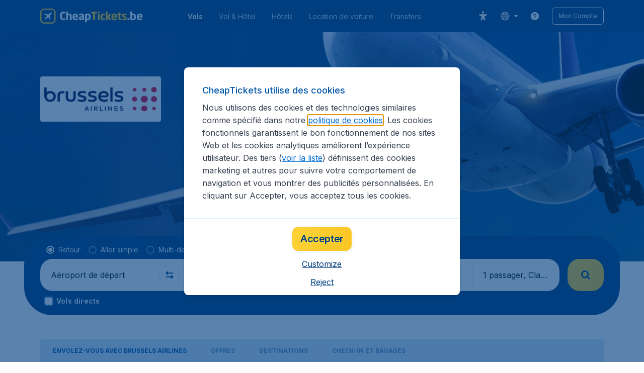

--- FILE ---
content_type: text/html; charset=utf-8
request_url: https://www.cheaptickets.be/fr/airlines/brussels-airlines
body_size: 101605
content:
<!DOCTYPE html><!DOCTYPE html><html lang="fr"><head><meta data-rh="true" charSet="utf-8"/><meta data-rh="true" content="width=device-width, initial-scale=1" name="viewport"/><title data-rh="true" data-testid="campaignPage.title">Brussels Airlines - vols pas chers | CheapTickets.be</title><link href="https://s1.travix.com/" rel="preconnect" crossorigin="anonymous"/><link href="https://assets.travix.com/" rel="preconnect" crossorigin="anonymous"/><link href="https://www.googletagmanager.com/" rel="preconnect" crossorigin="anonymous"/><link href="https://edge-api.travix.com/" rel="preconnect" crossorigin="anonymous"/><link href="https://hermes.travix.com/" rel="preconnect" crossorigin="anonymous"/><script async="" crossorigin="anonymous" nonce="VrIkIjbbVMGNhvwyvKcun" src="https://www.googletagmanager.com/gtm.js?id=GTM-K86DCVS"></script><script nonce="VrIkIjbbVMGNhvwyvKcun">
      window["UBT_BIZCONFIG"] = {isTravix: true,isProd: true};
      window["__CORE_SDK__"] = {AppID: 100061824, isTravix: true};
    </script><script nonce="VrIkIjbbVMGNhvwyvKcun">(function(w,l){w[l]=w[l]||[];function gtag(){dataLayer.push(arguments);}
    function getCons(regex){
        const consentString = document.cookie.split('; ').find(row => row.startsWith('cookieConsentLevel='));
        return regex.test(consentString) ? "granted" : "denied";
    }
    gtag("consent", "default", {
      ad_storage: getCons(/marketing/),
      ad_user_data: getCons(/marketing/),
      ad_personalization: getCons(/marketing/),
      analytics_storage: getCons(/(marketing|analytic)/),
      wait_for_update: 0
    });
    gtag("set", "ads_data_redaction", true);
    gtag("set", "url_passthrough", false);
      w[l].push(
      {originalLocation: document.location.protocol + '//' + document.location.hostname + document.location.pathname + document.location.search},
      {'gtm.start':Date.now(),event:'gtm.js'})})(window,'dataLayer');</script><link data-chunk="index" rel="preload" as="script" href="https://assets.travix.com/client/index-5acdc766cfe5d4453c1e.js" nonce="VrIkIjbbVMGNhvwyvKcun" crossorigin="anonymous"/><link data-chunk="cookie-banner-container" rel="preload" as="script" href="https://assets.travix.com/client/4974-0273f85c2792c2622453.js" nonce="VrIkIjbbVMGNhvwyvKcun" crossorigin="anonymous"/><link data-chunk="cookie-banner-container" rel="preload" as="script" href="https://assets.travix.com/client/3260-14c10726dc1e341bc144.js" nonce="VrIkIjbbVMGNhvwyvKcun" crossorigin="anonymous"/><link data-chunk="cookie-banner-container" rel="preload" as="script" href="https://assets.travix.com/client/cookie-banner-container-b670b5b38196cb77d0f9.js" nonce="VrIkIjbbVMGNhvwyvKcun" crossorigin="anonymous"/><link data-chunk="content-page" rel="preload" as="script" href="https://assets.travix.com/client/8440-58da4d6b92f5194aacc2.js" nonce="VrIkIjbbVMGNhvwyvKcun" crossorigin="anonymous"/><link data-chunk="content-page" rel="preload" as="script" href="https://assets.travix.com/client/3890-573fd690738dc4d5ebea.js" nonce="VrIkIjbbVMGNhvwyvKcun" crossorigin="anonymous"/><link data-chunk="content-page" rel="preload" as="script" href="https://assets.travix.com/client/6968-8e345ad4356130c76118.js" nonce="VrIkIjbbVMGNhvwyvKcun" crossorigin="anonymous"/><link data-chunk="content-page" rel="preload" as="script" href="https://assets.travix.com/client/content-page-5d687036f74f7070dc05.js" nonce="VrIkIjbbVMGNhvwyvKcun" crossorigin="anonymous"/><link data-chunk="DesktopHeader" rel="preload" as="script" href="https://assets.travix.com/client/4565-a4d890a256bc2687a426.js" nonce="VrIkIjbbVMGNhvwyvKcun" crossorigin="anonymous"/><link data-chunk="DesktopHeader" rel="preload" as="script" href="https://assets.travix.com/client/4137-febc4fa4a72b12ae4a83.js" nonce="VrIkIjbbVMGNhvwyvKcun" crossorigin="anonymous"/><link data-chunk="DesktopHeader" rel="preload" as="script" href="https://assets.travix.com/client/7-344cead1cba52c78238e.js" nonce="VrIkIjbbVMGNhvwyvKcun" crossorigin="anonymous"/><link data-chunk="DesktopHeader" rel="preload" as="script" href="https://assets.travix.com/client/DesktopHeader-766ddd0981aae78bda19.js" nonce="VrIkIjbbVMGNhvwyvKcun" crossorigin="anonymous"/><link data-chunk="campaign" rel="preload" as="script" href="https://assets.travix.com/client/9967-280bb775cbb5142a9058.js" nonce="VrIkIjbbVMGNhvwyvKcun" crossorigin="anonymous"/><link data-chunk="campaign" rel="preload" as="script" href="https://assets.travix.com/client/9990-240c1cf49542f1f2c879.js" nonce="VrIkIjbbVMGNhvwyvKcun" crossorigin="anonymous"/><link data-chunk="campaign" rel="preload" as="script" href="https://assets.travix.com/client/9039-4385c49f292d2f05465c.js" nonce="VrIkIjbbVMGNhvwyvKcun" crossorigin="anonymous"/><link data-chunk="campaign" rel="preload" as="script" href="https://assets.travix.com/client/2241-ed0065ce07e55a136b13.js" nonce="VrIkIjbbVMGNhvwyvKcun" crossorigin="anonymous"/><link data-chunk="campaign" rel="preload" as="script" href="https://assets.travix.com/client/3334-3b40dd0273dc6b62c141.js" nonce="VrIkIjbbVMGNhvwyvKcun" crossorigin="anonymous"/><link data-chunk="campaign" rel="preload" as="script" href="https://assets.travix.com/client/4643-eb7e32ade423681bdc1c.js" nonce="VrIkIjbbVMGNhvwyvKcun" crossorigin="anonymous"/><link data-chunk="campaign" rel="preload" as="script" href="https://assets.travix.com/client/2914-7ac8035214eb7e766568.js" nonce="VrIkIjbbVMGNhvwyvKcun" crossorigin="anonymous"/><link data-chunk="campaign" rel="preload" as="script" href="https://assets.travix.com/client/3677-75832ff41da8ab8106b5.js" nonce="VrIkIjbbVMGNhvwyvKcun" crossorigin="anonymous"/><link data-chunk="campaign" rel="preload" as="script" href="https://assets.travix.com/client/5792-11c93d3ce44b47e3f333.js" nonce="VrIkIjbbVMGNhvwyvKcun" crossorigin="anonymous"/><link data-chunk="campaign" rel="preload" as="script" href="https://assets.travix.com/client/808-4b04262455467e22e940.js" nonce="VrIkIjbbVMGNhvwyvKcun" crossorigin="anonymous"/><link data-chunk="campaign" rel="preload" as="script" href="https://assets.travix.com/client/682-01e88f975ba1bda8d0f1.js" nonce="VrIkIjbbVMGNhvwyvKcun" crossorigin="anonymous"/><link data-chunk="campaign" rel="preload" as="script" href="https://assets.travix.com/client/8468-a9479e52983090665c9d.js" nonce="VrIkIjbbVMGNhvwyvKcun" crossorigin="anonymous"/><link data-chunk="campaign" rel="preload" as="script" href="https://assets.travix.com/client/9308-6ed013d3965e9da8989e.js" nonce="VrIkIjbbVMGNhvwyvKcun" crossorigin="anonymous"/><link data-chunk="campaign" rel="preload" as="script" href="https://assets.travix.com/client/9042-60c6442b93387b1c5178.js" nonce="VrIkIjbbVMGNhvwyvKcun" crossorigin="anonymous"/><link data-chunk="campaign" rel="preload" as="script" href="https://assets.travix.com/client/5437-e47e1132e4ea3be99750.js" nonce="VrIkIjbbVMGNhvwyvKcun" crossorigin="anonymous"/><link data-chunk="campaign" rel="preload" as="script" href="https://assets.travix.com/client/1526-bb4d5e8e65b547c48799.js" nonce="VrIkIjbbVMGNhvwyvKcun" crossorigin="anonymous"/><link data-chunk="campaign" rel="preload" as="script" href="https://assets.travix.com/client/3115-bf0453b91af0c5fde4e2.js" nonce="VrIkIjbbVMGNhvwyvKcun" crossorigin="anonymous"/><link data-chunk="campaign" rel="preload" as="script" href="https://assets.travix.com/client/8715-a3889481ac64c89cb809.js" nonce="VrIkIjbbVMGNhvwyvKcun" crossorigin="anonymous"/><link data-chunk="campaign" rel="preload" as="script" href="https://assets.travix.com/client/1635-6a516378a841494143a4.js" nonce="VrIkIjbbVMGNhvwyvKcun" crossorigin="anonymous"/><link data-chunk="campaign" rel="preload" as="script" href="https://assets.travix.com/client/6580-369d8aec298b758ab031.js" nonce="VrIkIjbbVMGNhvwyvKcun" crossorigin="anonymous"/><link data-chunk="campaign" rel="preload" as="script" href="https://assets.travix.com/client/campaign-90a95e961c848475dbae.js" nonce="VrIkIjbbVMGNhvwyvKcun" crossorigin="anonymous"/><link data-chunk="DesktopHeaderOffer" rel="preload" as="script" href="https://assets.travix.com/client/DesktopHeaderOffer-cc00da16d5f21cc4bcc8.js" nonce="VrIkIjbbVMGNhvwyvKcun" crossorigin="anonymous"/><link data-chunk="search-box" rel="preload" as="script" href="https://assets.travix.com/client/4901-e64a5f063cd6c2c15301.js" nonce="VrIkIjbbVMGNhvwyvKcun" crossorigin="anonymous"/><link data-chunk="search-box" rel="preload" as="script" href="https://assets.travix.com/client/1178-0f80ea2f99084eff9dfc.js" nonce="VrIkIjbbVMGNhvwyvKcun" crossorigin="anonymous"/><link data-chunk="search-box" rel="preload" as="script" href="https://assets.travix.com/client/4661-4826c6f2e862081416af.js" nonce="VrIkIjbbVMGNhvwyvKcun" crossorigin="anonymous"/><link data-chunk="search-box" rel="preload" as="script" href="https://assets.travix.com/client/7985-f9e6ba1ede607e136140.js" nonce="VrIkIjbbVMGNhvwyvKcun" crossorigin="anonymous"/><link data-chunk="search-box" rel="preload" as="script" href="https://assets.travix.com/client/3999-377ebe30004c873d3b01.js" nonce="VrIkIjbbVMGNhvwyvKcun" crossorigin="anonymous"/><link data-chunk="search-box" rel="preload" as="script" href="https://assets.travix.com/client/5346-ff02a0d37911bcc49ca0.js" nonce="VrIkIjbbVMGNhvwyvKcun" crossorigin="anonymous"/><link data-chunk="search-box" rel="preload" as="script" href="https://assets.travix.com/client/5563-21b0fd88b782b61f8824.js" nonce="VrIkIjbbVMGNhvwyvKcun" crossorigin="anonymous"/><link data-chunk="search-box" rel="preload" as="script" href="https://assets.travix.com/client/9596-dc1b0d6aac981382aa4f.js" nonce="VrIkIjbbVMGNhvwyvKcun" crossorigin="anonymous"/><link data-chunk="search-box" rel="preload" as="script" href="https://assets.travix.com/client/search-box-218e6e904317f612962a.js" nonce="VrIkIjbbVMGNhvwyvKcun" crossorigin="anonymous"/><link data-chunk="SubNavigationTabs" rel="preload" as="script" href="https://assets.travix.com/client/SubNavigationTabs-bf87bdc6df7c2047e0f4.js" nonce="VrIkIjbbVMGNhvwyvKcun" crossorigin="anonymous"/><link data-chunk="ContentFooterV2" rel="preload" as="script" href="https://assets.travix.com/client/3394-c8aa61feb2e072cbc2d7.js" nonce="VrIkIjbbVMGNhvwyvKcun" crossorigin="anonymous"/><link data-chunk="ContentFooterV2" rel="preload" as="script" href="https://assets.travix.com/client/6618-c7f792c54aef20657cb5.js" nonce="VrIkIjbbVMGNhvwyvKcun" crossorigin="anonymous"/><link data-chunk="ContentFooterV2" rel="preload" as="script" href="https://assets.travix.com/client/ContentFooterV2-b73b5e9bd9fa8f32cf03.js" nonce="VrIkIjbbVMGNhvwyvKcun" crossorigin="anonymous"/><link data-chunk="DesktopFooterLinksV2" rel="preload" as="script" href="https://assets.travix.com/client/DesktopFooterLinksV2-1a4873c3c217b181aeb5.js" nonce="VrIkIjbbVMGNhvwyvKcun" crossorigin="anonymous"/><link data-parent-chunk="index" rel="preload" as="script" href="https://assets.travix.com/client/4974-0273f85c2792c2622453.js" nonce="VrIkIjbbVMGNhvwyvKcun" crossorigin="anonymous"/><link data-parent-chunk="index" rel="preload" as="script" href="https://assets.travix.com/client/3260-14c10726dc1e341bc144.js" nonce="VrIkIjbbVMGNhvwyvKcun" crossorigin="anonymous"/><link data-parent-chunk="index" rel="preload" as="script" href="https://assets.travix.com/client/cookie-banner-container-b670b5b38196cb77d0f9.js" nonce="VrIkIjbbVMGNhvwyvKcun" crossorigin="anonymous"/><link data-parent-chunk="cookie-banner-container" rel="preload" as="script" href="https://assets.travix.com/client/9990-240c1cf49542f1f2c879.js" nonce="VrIkIjbbVMGNhvwyvKcun" crossorigin="anonymous"/><link data-parent-chunk="cookie-banner-container" rel="preload" as="script" href="https://assets.travix.com/client/9039-4385c49f292d2f05465c.js" nonce="VrIkIjbbVMGNhvwyvKcun" crossorigin="anonymous"/><link data-parent-chunk="cookie-banner-container" rel="preload" as="script" href="https://assets.travix.com/client/3334-3b40dd0273dc6b62c141.js" nonce="VrIkIjbbVMGNhvwyvKcun" crossorigin="anonymous"/><link data-parent-chunk="cookie-banner-container" rel="preload" as="script" href="https://assets.travix.com/client/gdpr-banner-b4c5f032e76ba0b33105.js" nonce="VrIkIjbbVMGNhvwyvKcun" crossorigin="anonymous"/><link data-parent-chunk="content-page" rel="preload" as="script" href="https://assets.travix.com/client/3394-c8aa61feb2e072cbc2d7.js" nonce="VrIkIjbbVMGNhvwyvKcun" crossorigin="anonymous"/><link data-parent-chunk="content-page" rel="preload" as="script" href="https://assets.travix.com/client/6618-c7f792c54aef20657cb5.js" nonce="VrIkIjbbVMGNhvwyvKcun" crossorigin="anonymous"/><link data-parent-chunk="content-page" rel="preload" as="script" href="https://assets.travix.com/client/ContentFooterV2-b73b5e9bd9fa8f32cf03.js" nonce="VrIkIjbbVMGNhvwyvKcun" crossorigin="anonymous"/><link data-parent-chunk="content-page" rel="preload" as="script" href="https://assets.travix.com/client/generalIntentSurveyContainer-23a2b7708472578ba8f9.js" nonce="VrIkIjbbVMGNhvwyvKcun" crossorigin="anonymous"/><link data-parent-chunk="campaign" rel="preload" as="script" href="https://assets.travix.com/client/4901-e64a5f063cd6c2c15301.js" nonce="VrIkIjbbVMGNhvwyvKcun" crossorigin="anonymous"/><link data-parent-chunk="campaign" rel="preload" as="script" href="https://assets.travix.com/client/1178-0f80ea2f99084eff9dfc.js" nonce="VrIkIjbbVMGNhvwyvKcun" crossorigin="anonymous"/><link data-parent-chunk="campaign" rel="preload" as="script" href="https://assets.travix.com/client/4661-4826c6f2e862081416af.js" nonce="VrIkIjbbVMGNhvwyvKcun" crossorigin="anonymous"/><link data-parent-chunk="campaign" rel="preload" as="script" href="https://assets.travix.com/client/7985-f9e6ba1ede607e136140.js" nonce="VrIkIjbbVMGNhvwyvKcun" crossorigin="anonymous"/><link data-parent-chunk="campaign" rel="preload" as="script" href="https://assets.travix.com/client/3999-377ebe30004c873d3b01.js" nonce="VrIkIjbbVMGNhvwyvKcun" crossorigin="anonymous"/><link data-parent-chunk="campaign" rel="preload" as="script" href="https://assets.travix.com/client/5346-ff02a0d37911bcc49ca0.js" nonce="VrIkIjbbVMGNhvwyvKcun" crossorigin="anonymous"/><link data-parent-chunk="campaign" rel="preload" as="script" href="https://assets.travix.com/client/5563-21b0fd88b782b61f8824.js" nonce="VrIkIjbbVMGNhvwyvKcun" crossorigin="anonymous"/><link data-parent-chunk="campaign" rel="preload" as="script" href="https://assets.travix.com/client/9596-dc1b0d6aac981382aa4f.js" nonce="VrIkIjbbVMGNhvwyvKcun" crossorigin="anonymous"/><link data-parent-chunk="campaign" rel="preload" as="script" href="https://assets.travix.com/client/search-box-218e6e904317f612962a.js" nonce="VrIkIjbbVMGNhvwyvKcun" crossorigin="anonymous"/><link data-parent-chunk="campaign" rel="preload" as="script" href="https://assets.travix.com/client/8417-a3ce4a26297e303a1deb.js" nonce="VrIkIjbbVMGNhvwyvKcun" crossorigin="anonymous"/><link data-parent-chunk="campaign" rel="preload" as="script" href="https://assets.travix.com/client/6099-62c3e51e60974db30346.js" nonce="VrIkIjbbVMGNhvwyvKcun" crossorigin="anonymous"/><link data-parent-chunk="campaign" rel="preload" as="script" href="https://assets.travix.com/client/FlightSpotlight-c09eb63b03a842a2abaf.js" nonce="VrIkIjbbVMGNhvwyvKcun" crossorigin="anonymous"/><link data-parent-chunk="campaign" rel="preload" as="script" href="https://assets.travix.com/client/SocialMediaSection-4633748885dcca9dcf3d.js" nonce="VrIkIjbbVMGNhvwyvKcun" crossorigin="anonymous"/><link data-parent-chunk="campaign" rel="preload" as="script" href="https://assets.travix.com/client/VoucherCarousel-6009f521b0cb1500c23b.js" nonce="VrIkIjbbVMGNhvwyvKcun" crossorigin="anonymous"/><link data-parent-chunk="campaign" rel="preload" as="script" href="https://assets.travix.com/client/CarouselSection-e31980a5a3071ddbef24.js" nonce="VrIkIjbbVMGNhvwyvKcun" crossorigin="anonymous"/><link data-parent-chunk="campaign" rel="preload" as="script" href="https://assets.travix.com/client/DestinationCard-de920e143c1afd564aaa.js" nonce="VrIkIjbbVMGNhvwyvKcun" crossorigin="anonymous"/><link data-parent-chunk="campaign" rel="preload" as="script" href="https://assets.travix.com/client/trustpilot-11ee8c2295ce458f4b5e.js" nonce="VrIkIjbbVMGNhvwyvKcun" crossorigin="anonymous"/><link data-parent-chunk="campaign" rel="preload" as="script" href="https://assets.travix.com/client/modalSearchBoxPage-ebba5bc376eaec574bca.js" nonce="VrIkIjbbVMGNhvwyvKcun" crossorigin="anonymous"/><link data-parent-chunk="campaign" rel="preload" as="script" href="https://assets.travix.com/client/DestinationCardSmall-199bc8cea3275d256a69.js" nonce="VrIkIjbbVMGNhvwyvKcun" crossorigin="anonymous"/><link data-parent-chunk="campaign" rel="preload" as="script" href="https://assets.travix.com/client/ImageCollection-7673ed327c353dc5423b.js" nonce="VrIkIjbbVMGNhvwyvKcun" crossorigin="anonymous"/><script crossorigin="anonymous" defer="" nonce="VrIkIjbbVMGNhvwyvKcun" src="https://static-assets.travix.com/packages/ares/nfes-libs/*/core.js?d=2026124"></script><link href="https://ubt-sgp.travix.com/" rel="dns-prefetch"/><link href="https://static-assets.travix.com/" rel="dns-prefetch"/><link href="https://cdnjs.cloudflare.com/" rel="dns-prefetch"/><link href="https://static.cloudflareinsights.com/" rel="dns-prefetch"/><link href="https://sourcemap.ares.tripws.com/" rel="dns-prefetch"/><link href="https://external-dev-ajax.cartrawler.com/" rel="dns-prefetch"/><link href="https://www.trip.com/" rel="dns-prefetch"/><link href="https://ajaxgeo.cartrawler.com/" rel="dns-prefetch"/><link href="https://cars.cartrawler.com/" rel="dns-prefetch"/><link href="https://product-router.cartrawler.com" rel="dns-prefetch"/><link data-parent-chunk="content-page" rel="prefetch" as="script" href="https://assets.travix.com/client/4901-e64a5f063cd6c2c15301.js" nonce="VrIkIjbbVMGNhvwyvKcun" crossorigin="anonymous"/><link data-parent-chunk="content-page" rel="prefetch" as="script" href="https://assets.travix.com/client/9990-240c1cf49542f1f2c879.js" nonce="VrIkIjbbVMGNhvwyvKcun" crossorigin="anonymous"/><link data-parent-chunk="content-page" rel="prefetch" as="script" href="https://assets.travix.com/client/4974-0273f85c2792c2622453.js" nonce="VrIkIjbbVMGNhvwyvKcun" crossorigin="anonymous"/><link data-parent-chunk="content-page" rel="prefetch" as="script" href="https://assets.travix.com/client/9039-4385c49f292d2f05465c.js" nonce="VrIkIjbbVMGNhvwyvKcun" crossorigin="anonymous"/><link data-parent-chunk="content-page" rel="prefetch" as="script" href="https://assets.travix.com/client/1178-0f80ea2f99084eff9dfc.js" nonce="VrIkIjbbVMGNhvwyvKcun" crossorigin="anonymous"/><link data-parent-chunk="content-page" rel="prefetch" as="script" href="https://assets.travix.com/client/4661-4826c6f2e862081416af.js" nonce="VrIkIjbbVMGNhvwyvKcun" crossorigin="anonymous"/><link data-parent-chunk="content-page" rel="prefetch" as="script" href="https://assets.travix.com/client/5193-7d96efe81ac4ce9fc4ba.js" nonce="VrIkIjbbVMGNhvwyvKcun" crossorigin="anonymous"/><link data-parent-chunk="content-page" rel="prefetch" as="script" href="https://assets.travix.com/client/6741-a1c5888ce00ee461c00a.js" nonce="VrIkIjbbVMGNhvwyvKcun" crossorigin="anonymous"/><link data-parent-chunk="content-page" rel="prefetch" as="script" href="https://assets.travix.com/client/CustomerSurveyPopup-916a99f468ee12e37214.js" nonce="VrIkIjbbVMGNhvwyvKcun" crossorigin="anonymous"/><meta data-rh="true" content="cheaptickets.BE" name="application-name"/><meta data-rh="true" content="IE=edge" http-equiv="X-UA-Compatible"/><meta data-rh="true" content="#003f7f" name="theme-color"/><meta data-rh="true" content="index, follow" name="robots"/><meta data-rh="true" content="Vols pas chers Brussels Airlines. Choisissez vos dates de voyage et réservez votre billet d&#x27;avion pas cher Brussels Airlines grâce à CheapTickets.be !" name="description"/><link data-rh="true" href="//s1.travix.com/cheaptickets/global/assets/images/logo/apple-touch-icon-new-180.png" rel="apple-touch-icon" sizes="180x180"/><link data-rh="true" href="//s1.travix.com/cheaptickets/global/assets/images/logo/favicon-latest-16.ico" rel="icon" sizes="16x16" type="image/x-icon"/><link data-rh="true" href="//s1.travix.com/cheaptickets/global/assets/images/logo/favicon-latest-32.ico" rel="icon" sizes="32x32" type="image/x-icon"/><link data-rh="true" href="/manifest.json" rel="manifest"/><link data-rh="true" href="https://www.cheaptickets.be/fr/airlines/brussels-airlines" rel="canonical"/><div><style data-styled="true" data-styled-version="6.1.1">html,body,p,ol,ul,li,dl,dt,dd,blockquote,figure,fieldset,legend,textarea,pre,iframe,hr,h1,h2,h3,h4,h5,h6{margin:0;padding:0;}/*!sc*/
h1,h2,h3,h4,h5,h6{font-size:100%;font-weight:normal;}/*!sc*/
ul{list-style:none;}/*!sc*/
button,input,select,textarea{margin:0;}/*!sc*/
html{box-sizing:border-box;font-family:Inter,sans-serif;}/*!sc*/
*,*:before,*:after{box-sizing:inherit;-webkit-text-size-adjust:100%;-moz-text-size-adjust:100%;-ms-text-size-adjust:100%;text-size-adjust:100%;}/*!sc*/
img,embed,iframe,object,audio,video{height:auto;max-width:100%;}/*!sc*/
iframe{border:0;}/*!sc*/
table{border-collapse:collapse;border-spacing:0;}/*!sc*/
td,th{padding:0;text-align:left;}/*!sc*/
input[type='checkbox']:checked:disabled,input[type='radio']:checked:disabled{background-color:initial;}/*!sc*/
:root{--theme-color-primary-700:#0056a9;}/*!sc*/
#app{display:-webkit-box;display:-webkit-flex;display:-ms-flexbox;display:flex;-webkit-flex-direction:column;-ms-flex-direction:column;flex-direction:column;min-height:100vh;}/*!sc*/
#Cardinal-Modal iframe{height:100%!important;}/*!sc*/
#Cardinal-ModalContent{overflow-y:initial!important;}/*!sc*/
.grecaptcha-badge{visibility:hidden;}/*!sc*/
@font-face{font-family:'Inter';font-style:normal;font-weight:400 800;src:url(https://assets.travix.com/assets/fonts/inter/Inter-cyrillic-ext.woff2) format('woff2');unicode-range:U+0460-052F,U+1C80-1C88,U+20B4,U+2DE0-2DFF,U+A640-A69F,U+FE2E-FE2F;}/*!sc*/
@font-face{font-family:'Inter';font-style:normal;font-weight:400 800;src:url(https://assets.travix.com/assets/fonts/inter/Inter-cyrillic.woff2) format('woff2');unicode-range:U+0301,U+0400-045F,U+0490-0491,U+04B0-04B1,U+2116;}/*!sc*/
@font-face{font-family:'Inter';font-style:normal;font-weight:400 800;src:url(https://assets.travix.com/assets/fonts/inter/Inter-greek-ext.woff2) format('woff2');unicode-range:U+1F00-1FFF;}/*!sc*/
@font-face{font-family:'Inter';font-style:normal;font-weight:400 800;src:url(https://assets.travix.com/assets/fonts/inter/Inter-greek.woff2) format('woff2');unicode-range:U+0370-0377,U+037A-037F,U+0384-038A,U+038C,U+038E-03A1,U+03A3-03FF;}/*!sc*/
@font-face{font-family:'Inter';font-style:normal;font-weight:400 800;src:url(https://assets.travix.com/assets/fonts/inter/Inter-vietnamese.woff2) format('woff2');unicode-range:U+0102-0103,U+0110-0111,U+0128-0129,U+0168-0169,U+01A0-01A1,U+01AF-01B0,U+0300-0301,U+0303-0304,U+0308-0309,U+0323,U+0329,U+1EA0-1EF9,U+20AB;}/*!sc*/
@font-face{font-family:'Inter';font-style:normal;font-weight:400 800;src:url(https://assets.travix.com/assets/fonts/inter/Inter-latin-ext.woff2) format('woff2');unicode-range:U+0100-02AF,U+0304,U+0308,U+0329,U+1E00-1E9F,U+1EF2-1EFF,U+2020,U+20A0-20AB,U+20AD-20C0,U+2113,U+2C60-2C7F,U+A720-A7FF;}/*!sc*/
@font-face{font-family:'Inter';font-style:normal;font-weight:400 800;src:url(https://assets.travix.com/assets/fonts/inter/Inter-latin.woff2) format('woff2');unicode-range:U+0000-00FF,U+0131,U+0152-0153,U+02BB-02BC,U+02C6,U+02DA,U+02DC,U+0304,U+0308,U+0329,U+2000-206F,U+2074,U+20AC,U+2122,U+2191,U+2193,U+2212,U+2215,U+FEFF,U+FFFD;}/*!sc*/
@font-face{font-family:'Tablet Gothic';font-style:normal;font-weight:400;src:url(https://assets.travix.com/assets/fonts/tablet-gothic/TabletGothic-Light.woff2) format('woff2');}/*!sc*/
@font-face{font-family:'Tablet Gothic';font-style:normal;font-weight:500;src:url(https://assets.travix.com/assets/fonts/tablet-gothic/TabletGothic.woff2) format('woff2');}/*!sc*/
@font-face{font-family:'Tablet Gothic';font-style:normal;font-weight:600;src:url(https://assets.travix.com/assets/fonts/tablet-gothic/TabletGothic-SemiBold.woff2) format('woff2');}/*!sc*/
@font-face{font-family:'Tablet Gothic';font-style:normal;font-weight:700;src:url(https://assets.travix.com/assets/fonts/tablet-gothic/TabletGothic-Bold.woff2) format('woff2');}/*!sc*/
@font-face{font-family:'Tablet Gothic';font-style:normal;font-weight:800;src:url(https://assets.travix.com/assets/fonts/tablet-gothic/TabletGothic-ExtraBold.woff2) format('woff2');}/*!sc*/
@font-face{font-family:'Tablet Gothic Condensed';font-style:normal;font-weight:800;src:url(https://assets.travix.com/assets/fonts/tablet-gothic-condensed/TabletGothic-Condensed-ExtraBold.woff2) format('woff2');}/*!sc*/
data-styled.g1[id="sc-global-egmrFL1"]{content:"sc-global-egmrFL1,"}/*!sc*/
.ggFEQS{display:none;width:0px;height:999px;}/*!sc*/
.ftKoVJ{display:-webkit-box;display:-webkit-flex;display:-ms-flexbox;display:flex;height:100vh;}/*!sc*/
.dcNwOB{display:-webkit-box;display:-webkit-flex;display:-ms-flexbox;display:flex;height:300px;}/*!sc*/
.byHtfm{display:-webkit-box;display:-webkit-flex;display:-ms-flexbox;display:flex;}/*!sc*/
.engoPm{display:-webkit-box;display:-webkit-flex;display:-ms-flexbox;display:flex;padding-left:24px;padding-right:24px;}/*!sc*/
.jEeISG{display:-webkit-box;display:-webkit-flex;display:-ms-flexbox;display:flex;padding-left:8px;}/*!sc*/
.iEOypI{display:-webkit-box;display:-webkit-flex;display:-ms-flexbox;display:flex;min-height:24px;padding-left:12px;padding-right:12px;padding-top:4px;padding-bottom:4px;}/*!sc*/
.lnmHwm{display:-webkit-box;display:-webkit-flex;display:-ms-flexbox;display:flex;position:relative;}/*!sc*/
.hNHCQd{display:-webkit-box;display:-webkit-flex;display:-ms-flexbox;display:flex;width:100%;height:456px;margin-left:auto;margin-right:auto;}/*!sc*/
.fmoxiS{display:-webkit-box;display:-webkit-flex;display:-ms-flexbox;display:flex;width:100%;margin-top:88px;}/*!sc*/
.dMYEBM{display:-webkit-box;display:-webkit-flex;display:-ms-flexbox;display:flex;height:82px;}/*!sc*/
.kmedoy{position:absolute;left:0;top:0;margin-top:88px;margin-bottom:88px;}/*!sc*/
.jOElIV{padding:8px;}/*!sc*/
.kfxFmV{height:0px;}/*!sc*/
.imMLxh{width:100%;}/*!sc*/
.fXnkzG{background:#003f7f;width:100%;}/*!sc*/
@media screen and (min-width: 768px){.fXnkzG{padding-top:0;}}/*!sc*/
@media screen and (min-width: 984px){.fXnkzG{padding:0;}}/*!sc*/
@media screen and (min-width: 1200px){.fXnkzG{padding:32px;padding-top:16px;padding-bottom:16px;}}/*!sc*/
.dgmAWf{display:-webkit-box;display:-webkit-flex;display:-ms-flexbox;display:flex;padding-left:12px;padding-top:24px;}/*!sc*/
.gAjMtv{display:-webkit-box;display:-webkit-flex;display:-ms-flexbox;display:flex;-webkit-box-flex:1;-webkit-flex-grow:1;-ms-flex-positive:1;flex-grow:1;}/*!sc*/
.eWdUSK{display:-webkit-box;display:-webkit-flex;display:-ms-flexbox;display:flex;width:100%;}/*!sc*/
.iIqQdA{margin-top:8px;-webkit-box-flex:1;-webkit-flex-grow:1;-ms-flex-positive:1;flex-grow:1;}/*!sc*/
.gittjk{background:#ffffff;display:-webkit-box;display:-webkit-flex;display:-ms-flexbox;display:flex;padding-left:4px;padding-top:8px;padding-bottom:8px;-webkit-box-flex:1;-webkit-flex-grow:1;-ms-flex-positive:1;flex-grow:1;}/*!sc*/
.jqAXJf{display:-webkit-box;display:-webkit-flex;display:-ms-flexbox;display:flex;padding-left:4px;padding-right:4px;-webkit-box-flex:1;-webkit-flex-grow:1;-ms-flex-positive:1;flex-grow:1;}/*!sc*/
.cVzacG{background:#ffffff;display:-webkit-box;display:-webkit-flex;display:-ms-flexbox;display:flex;height:40px;min-width:40px;-webkit-align-self:center;-ms-flex-item-align:center;-ms-grid-row-align:center;align-self:center;}/*!sc*/
.bwCWhW{display:-webkit-box;display:-webkit-flex;display:-ms-flexbox;display:flex;padding-right:4px;}/*!sc*/
.kDiuIZ{display:-webkit-box;display:-webkit-flex;display:-ms-flexbox;display:flex;width:100%;padding-top:16px;}/*!sc*/
.TPsgv{margin-top:8px;padding-right:16px;}/*!sc*/
@media screen and (min-width: 1200px){.TPsgv{padding-right:0;}}/*!sc*/
.eDmawX{background:#ffffff;display:-webkit-box;display:-webkit-flex;display:-ms-flexbox;display:flex;width:339px;padding-top:8px;padding-bottom:8px;overflow:hidden;-webkit-box-flex:1;-webkit-flex-grow:1;-ms-flex-positive:1;flex-grow:1;}/*!sc*/
.kItfOg{display:-webkit-box;display:-webkit-flex;display:-ms-flexbox;display:flex;height:20px;position:absolute;-webkit-align-self:center;-ms-flex-item-align:center;-ms-grid-row-align:center;align-self:center;}/*!sc*/
.ixiCHS{display:-webkit-box;display:-webkit-flex;display:-ms-flexbox;display:flex;padding-left:4px;padding-right:4px;}/*!sc*/
.GnSQx{background:#ffffff;display:-webkit-box;display:-webkit-flex;display:-ms-flexbox;display:flex;padding-left:4px;padding-top:8px;padding-bottom:8px;}/*!sc*/
.geskHq{display:-webkit-box;display:-webkit-flex;display:-ms-flexbox;display:flex;width:100%;margin-top:8px;}/*!sc*/
.ARrnp{background:#ffffff;display:-webkit-box;display:-webkit-flex;display:-ms-flexbox;display:flex;width:173px;padding:8px;padding-left:4px;-webkit-box-flex:1;-webkit-flex-grow:1;-ms-flex-positive:1;flex-grow:1;}/*!sc*/
.iGAzWi{display:-webkit-box;display:-webkit-flex;display:-ms-flexbox;display:flex;width:72px;height:64px;margin-left:16px;-webkit-flex-shrink:0;-ms-flex-negative:0;flex-shrink:0;}/*!sc*/
.jZunsp{padding-left:8px;padding-right:8px;padding-top:8px;}/*!sc*/
.fPVNRh{height:48px;}/*!sc*/
.huRLgd{background:#f2f8fd;display:-webkit-box;display:-webkit-flex;display:-ms-flexbox;display:flex;padding-top:8px;padding-bottom:8px;}/*!sc*/
.brechR{padding-top:16px;padding-bottom:16px;}/*!sc*/
.iCBiwV{padding-top:8px;}/*!sc*/
.gPfojJ{padding-left:8px;padding-right:8px;}/*!sc*/
.hisAa-D{margin-top:20px;}/*!sc*/
.jnivUN{display:-webkit-box;display:-webkit-flex;display:-ms-flexbox;display:flex;margin-bottom:16px;}/*!sc*/
.hNbkIQ{width:100%;}/*!sc*/
@media screen and (min-width: 1200px){.hNbkIQ{max-width:1200px;margin:auto;}}/*!sc*/
.lkONHR{display:-webkit-box;display:-webkit-flex;display:-ms-flexbox;display:flex;margin-top:16px;padding-left:16px;padding-right:16px;}/*!sc*/
.ePsAMK{margin-bottom:16px;padding-bottom:48px;}/*!sc*/
.hehYiF{background:#fbc624;padding-top:4px;}/*!sc*/
.dPCpkg{background:#003f7f;padding-top:20px;padding-bottom:48px;}/*!sc*/
.hahmRk{-webkit-box-flex:1;-webkit-flex-grow:1;-ms-flex-positive:1;flex-grow:1;-webkit-flex-shrink:0;-ms-flex-negative:0;flex-shrink:0;-webkit-flex-basis:0;-ms-flex-preferred-size:0;flex-basis:0;}/*!sc*/
.eDBHNB{margin-top:16px;margin-bottom:16px;}/*!sc*/
.dFIIBR{margin-bottom:8px;}/*!sc*/
.eHsYJu{width:40px;margin-right:12px;}/*!sc*/
.hhFSfO{background:#ffffff;display:-webkit-box;display:-webkit-flex;display:-ms-flexbox;display:flex;padding:16px;}/*!sc*/
.kNJIXC{display:-webkit-box;display:-webkit-flex;display:-ms-flexbox;display:flex;width:64px;height:30px;margin-top:8px;margin-bottom:8px;-webkit-flex-shrink:1;-ms-flex-negative:1;flex-shrink:1;}/*!sc*/
.eMCZSB{background:#ffffff;display:-webkit-box;display:-webkit-flex;display:-ms-flexbox;display:flex;margin-top:12px;padding-left:16px;padding-right:16px;padding-top:4px;padding-bottom:16px;}/*!sc*/
.LBcwi{display:-webkit-box;display:-webkit-flex;display:-ms-flexbox;display:flex;padding-left:12px;padding-right:12px;}/*!sc*/
.kcZMSV{display:-webkit-box;display:-webkit-flex;display:-ms-flexbox;display:flex;max-width:calc(100vw - 60px);}/*!sc*/
.eVmVLW{display:-webkit-inline-box;display:-webkit-inline-flex;display:-ms-inline-flexbox;display:inline-flex;padding-left:12px;padding-right:12px;}/*!sc*/
data-styled.g2[id="sc-1fzmr9c"]{content:"ggFEQS,ftKoVJ,dcNwOB,byHtfm,engoPm,jEeISG,iEOypI,lnmHwm,hNHCQd,fmoxiS,dGSxfd,dMYEBM,kmedoy,jOElIV,kfxFmV,imMLxh,fXnkzG,dgmAWf,gAjMtv,eWdUSK,iIqQdA,gittjk,jqAXJf,cVzacG,bwCWhW,kDiuIZ,TPsgv,eDmawX,kItfOg,ixiCHS,GnSQx,geskHq,ARrnp,iGAzWi,jZunsp,fPVNRh,huRLgd,brechR,iCBiwV,gPfojJ,hisAa-D,jnivUN,hNbkIQ,lkONHR,ePsAMK,hehYiF,dPCpkg,hahmRk,eDBHNB,dFIIBR,eHsYJu,hhFSfO,kNJIXC,eMCZSB,LBcwi,kcZMSV,eVmVLW,"}/*!sc*/
.kjsxYM{-webkit-flex-direction:column;-ms-flex-direction:column;flex-direction:column;-webkit-box-pack:center;-ms-flex-pack:center;-webkit-justify-content:center;justify-content:center;}/*!sc*/
.iimEcT{-webkit-flex-direction:column;-ms-flex-direction:column;flex-direction:column;-webkit-align-items:center;-webkit-box-align:center;-ms-flex-align:center;align-items:center;-webkit-box-pack:center;-ms-flex-pack:center;-webkit-justify-content:center;justify-content:center;}/*!sc*/
.bunNiz{-webkit-flex-direction:row;-ms-flex-direction:row;flex-direction:row;}/*!sc*/
.hMXtTu{-webkit-align-items:center;-webkit-box-align:center;-ms-flex-align:center;align-items:center;}/*!sc*/
.inFlET{-webkit-flex-direction:column;-ms-flex-direction:column;flex-direction:column;}/*!sc*/
.kPLdMv{-webkit-flex-direction:column;-ms-flex-direction:column;flex-direction:column;-webkit-align-items:center;-webkit-box-align:center;-ms-flex-align:center;align-items:center;-webkit-box-pack:justify;-ms-flex-pack:space-between;-webkit-justify-content:space-between;justify-content:space-between;}/*!sc*/
@media screen and (min-width: 984px){.dTauSu{padding-top:0;}}/*!sc*/
.fvNsxk{-webkit-box-flex-wrap:nowrap;-webkit-flex-wrap:nowrap;-ms-flex-wrap:nowrap;flex-wrap:nowrap;}/*!sc*/
.jvNKgM{-webkit-flex-direction:column;-ms-flex-direction:column;flex-direction:column;}/*!sc*/
@media screen and (min-width: 1200px){.jvNKgM{-webkit-flex-direction:row;-ms-flex-direction:row;flex-direction:row;}}/*!sc*/
.jYbjgB{-webkit-align-items:center;-webkit-box-align:center;-ms-flex-align:center;align-items:center;-webkit-box-pack:center;-ms-flex-pack:center;-webkit-justify-content:center;justify-content:center;}/*!sc*/
@media screen and (min-width: 1200px){.cmJkFH{width:-webkit-fit-content;width:-moz-fit-content;width:fit-content;padding-top:0;}}/*!sc*/
@media screen and (min-width: 1200px){.kUstQA{-webkit-box-flex:0;-webkit-flex-grow:0;-ms-flex-positive:0;flex-grow:0;}}/*!sc*/
.fcemmn{-webkit-flex-direction:row;-ms-flex-direction:row;flex-direction:row;-webkit-box-flex-wrap:wrap;-webkit-flex-wrap:wrap;-ms-flex-wrap:wrap;flex-wrap:wrap;}/*!sc*/
.iNbBNt{-webkit-flex-direction:column;-ms-flex-direction:column;flex-direction:column;-webkit-box-pack:start;-ms-flex-pack:start;-webkit-justify-content:flex-start;justify-content:flex-start;}/*!sc*/
.loDvol{-webkit-flex-direction:row;-ms-flex-direction:row;flex-direction:row;-webkit-box-pack:start;-ms-flex-pack:start;-webkit-justify-content:flex-start;justify-content:flex-start;}/*!sc*/
.hFLPt{-webkit-box-flex-wrap:wrap;-webkit-flex-wrap:wrap;-ms-flex-wrap:wrap;flex-wrap:wrap;-webkit-align-items:center;-webkit-box-align:center;-ms-flex-align:center;align-items:center;-webkit-box-pack:center;-ms-flex-pack:center;-webkit-justify-content:center;justify-content:center;}/*!sc*/
.dwIzsE{-webkit-flex-direction:row;-ms-flex-direction:row;flex-direction:row;-webkit-box-flex-wrap:wrap;-webkit-flex-wrap:wrap;-ms-flex-wrap:wrap;flex-wrap:wrap;-webkit-box-pack:center;-ms-flex-pack:center;-webkit-justify-content:center;justify-content:center;}/*!sc*/
data-styled.g3[id="sc-77e2bn"]{content:"kjsxYM,iimEcT,bunNiz,elBRqZ,hMXtTu,inFlET,kPLdMv,dTauSu,fvNsxk,jvNKgM,jYbjgB,cmJkFH,kUstQA,fcemmn,iNbBNt,loDvol,hFLPt,dwIzsE,"}/*!sc*/
.cdOBJv a{color:#006cd2;-webkit-text-decoration:underline;text-decoration:underline;}/*!sc*/
.cdOBJv b,.cdOBJv strong{font-weight:700;}/*!sc*/
.cdOBJv h1{color:#003f7f;font-family:Tablet Gothic,sans-serif;font-size:32px;font-weight:800;}/*!sc*/
.cdOBJv h2{color:#003f7f;font-family:Tablet Gothic,sans-serif;font-size:32px;font-weight:800;}/*!sc*/
.cdOBJv h3{color:#1c2737;font-family:Inter,sans-serif;font-size:16px;font-weight:800;}/*!sc*/
.cdOBJv i{font-style:italic;}/*!sc*/
.cdOBJv ol{font-size:14px;font-weight:400;color:#364051;font-family:Inter,sans-serif;padding-left:16px;}/*!sc*/
.cdOBJv p{font-size:14px;font-weight:400;color:#364051;font-family:Inter,sans-serif;}/*!sc*/
.cdOBJv s{-webkit-text-decoration:line-through;text-decoration:line-through;}/*!sc*/
.cdOBJv u{-webkit-text-decoration:underline;text-decoration:underline;}/*!sc*/
.cdOBJv ul{list-style-type:none;padding:0;width:100%;font-size:14px;font-weight:400;color:#364051;font-family:Inter,sans-serif;}/*!sc*/
.cdOBJv ul>li::before{color:#364051;content:'\2022';margin-right:8px;}/*!sc*/
data-styled.g12[id="sc-odsfu2"]{content:"cdOBJv,"}/*!sc*/
.hjSzYI{-webkit-animation:rotation infinite 0.7s;animation:rotation infinite 0.7s;overflow:visible;}/*!sc*/
@-webkit-keyframes rotation{0%{-webkit-animation-timing-function:steps(1, end);animation-timing-function:steps(1, end);-webkit-transform:rotate(0deg);-moz-transform:rotate(0deg);-ms-transform:rotate(0deg);transform:rotate(0deg);}10%{-webkit-animation-timing-function:steps(1, end);animation-timing-function:steps(1, end);-webkit-transform:rotate(36deg);-moz-transform:rotate(36deg);-ms-transform:rotate(36deg);transform:rotate(36deg);}20%{-webkit-animation-timing-function:steps(1, end);animation-timing-function:steps(1, end);-webkit-transform:rotate(72deg);-moz-transform:rotate(72deg);-ms-transform:rotate(72deg);transform:rotate(72deg);}30%{-webkit-animation-timing-function:steps(1, end);animation-timing-function:steps(1, end);-webkit-transform:rotate(108deg);-moz-transform:rotate(108deg);-ms-transform:rotate(108deg);transform:rotate(108deg);}40%{-webkit-animation-timing-function:steps(1, end);animation-timing-function:steps(1, end);-webkit-transform:rotate(144deg);-moz-transform:rotate(144deg);-ms-transform:rotate(144deg);transform:rotate(144deg);}50%{-webkit-animation-timing-function:steps(1, end);animation-timing-function:steps(1, end);-webkit-transform:rotate(180deg);-moz-transform:rotate(180deg);-ms-transform:rotate(180deg);transform:rotate(180deg);}60%{-webkit-animation-timing-function:steps(1, end);animation-timing-function:steps(1, end);-webkit-transform:rotate(216deg);-moz-transform:rotate(216deg);-ms-transform:rotate(216deg);transform:rotate(216deg);}70%{-webkit-animation-timing-function:steps(1, end);animation-timing-function:steps(1, end);-webkit-transform:rotate(252deg);-moz-transform:rotate(252deg);-ms-transform:rotate(252deg);transform:rotate(252deg);}80%{-webkit-animation-timing-function:steps(1, end);animation-timing-function:steps(1, end);-webkit-transform:rotate(288deg);-moz-transform:rotate(288deg);-ms-transform:rotate(288deg);transform:rotate(288deg);}90%{-webkit-animation-timing-function:steps(1, end);animation-timing-function:steps(1, end);-webkit-transform:rotate(324deg);-moz-transform:rotate(324deg);-ms-transform:rotate(324deg);transform:rotate(324deg);}100%{-webkit-animation-timing-function:steps(1, end);animation-timing-function:steps(1, end);-webkit-transform:rotate(360deg);-moz-transform:rotate(360deg);-ms-transform:rotate(360deg);transform:rotate(360deg);}}/*!sc*/
@keyframes rotation{0%{-webkit-animation-timing-function:steps(1, end);animation-timing-function:steps(1, end);-webkit-transform:rotate(0deg);-moz-transform:rotate(0deg);-ms-transform:rotate(0deg);transform:rotate(0deg);}10%{-webkit-animation-timing-function:steps(1, end);animation-timing-function:steps(1, end);-webkit-transform:rotate(36deg);-moz-transform:rotate(36deg);-ms-transform:rotate(36deg);transform:rotate(36deg);}20%{-webkit-animation-timing-function:steps(1, end);animation-timing-function:steps(1, end);-webkit-transform:rotate(72deg);-moz-transform:rotate(72deg);-ms-transform:rotate(72deg);transform:rotate(72deg);}30%{-webkit-animation-timing-function:steps(1, end);animation-timing-function:steps(1, end);-webkit-transform:rotate(108deg);-moz-transform:rotate(108deg);-ms-transform:rotate(108deg);transform:rotate(108deg);}40%{-webkit-animation-timing-function:steps(1, end);animation-timing-function:steps(1, end);-webkit-transform:rotate(144deg);-moz-transform:rotate(144deg);-ms-transform:rotate(144deg);transform:rotate(144deg);}50%{-webkit-animation-timing-function:steps(1, end);animation-timing-function:steps(1, end);-webkit-transform:rotate(180deg);-moz-transform:rotate(180deg);-ms-transform:rotate(180deg);transform:rotate(180deg);}60%{-webkit-animation-timing-function:steps(1, end);animation-timing-function:steps(1, end);-webkit-transform:rotate(216deg);-moz-transform:rotate(216deg);-ms-transform:rotate(216deg);transform:rotate(216deg);}70%{-webkit-animation-timing-function:steps(1, end);animation-timing-function:steps(1, end);-webkit-transform:rotate(252deg);-moz-transform:rotate(252deg);-ms-transform:rotate(252deg);transform:rotate(252deg);}80%{-webkit-animation-timing-function:steps(1, end);animation-timing-function:steps(1, end);-webkit-transform:rotate(288deg);-moz-transform:rotate(288deg);-ms-transform:rotate(288deg);transform:rotate(288deg);}90%{-webkit-animation-timing-function:steps(1, end);animation-timing-function:steps(1, end);-webkit-transform:rotate(324deg);-moz-transform:rotate(324deg);-ms-transform:rotate(324deg);transform:rotate(324deg);}100%{-webkit-animation-timing-function:steps(1, end);animation-timing-function:steps(1, end);-webkit-transform:rotate(360deg);-moz-transform:rotate(360deg);-ms-transform:rotate(360deg);transform:rotate(360deg);}}/*!sc*/
data-styled.g14[id="sc-173dspg"]{content:"hjSzYI,"}/*!sc*/
.bohlya{display:inline-block;font-size:0;width:50px;height:50px;}/*!sc*/
data-styled.g15[id="sc-1xvogxs"]{content:"bohlya,"}/*!sc*/
.dNZTqW{text-align:center;color:#0056a9;font-family:Inter,sans-serif;font-size:16px;font-weight:500;line-height:1.57;margin-top:12px;}/*!sc*/
.isvtfj{text-align:initial;color:#ffffff;font-family:Inter,sans-serif;font-size:14px;font-weight:600;line-height:1.57;}/*!sc*/
.bBoCec{text-align:initial;color:#bdd8f1;font-family:Inter,sans-serif;font-size:14px;font-weight:400;line-height:1.57;}/*!sc*/
.vBOIo{text-align:initial;color:#ffffff;font-family:Inter,sans-serif;font-size:12px;font-weight:400;line-height:2;}/*!sc*/
.bAqgmU{text-align:initial;color:#f7fbfe;font-family:Tablet Gothic,sans-serif;font-size:44px;font-weight:700;line-height:1.05;text-shadow:0 2px 3px rgba(0,0,0,0.5);}/*!sc*/
.jJOLkN{text-align:initial;color:#ffffff;font-family:Inter,sans-serif;font-size:14px;font-weight:400;line-height:1.57;}/*!sc*/
.qcMfx{text-align:initial;word-break:break-all;color:#03121f;font-family:Inter,sans-serif;font-size:16px;font-weight:400;line-height:1.57;}/*!sc*/
@supports (-webkit-line-clamp: 2){.qcMfx{display:-webkit-box;overflow:hidden;-webkit-line-clamp:1;-webkit-box-orient:vertical;}}/*!sc*/
@supports not (-webkit-line-clamp: 2){.qcMfx{white-space:nowrap;overflow:hidden;text-overflow:ellipsis;}}/*!sc*/
.bngbwi{text-align:initial;color:#0056a9;font-family:Inter,sans-serif;font-size:12px;font-weight:700;line-height:1.57;text-transform:uppercase;white-space:nowrap;}/*!sc*/
.ebXzdC{text-align:initial;color:#006cd2;font-family:Inter,sans-serif;font-size:12px;font-weight:700;line-height:1.57;text-transform:uppercase;white-space:nowrap;}/*!sc*/
.jIIEpY{text-align:initial;color:#8c94a2;font-family:Inter,sans-serif;font-size:12px;font-weight:400;line-height:1.33;}/*!sc*/
.fkqcHE{text-align:initial;color:#ffffff;font-family:Inter,sans-serif;font-size:18px;font-weight:500;line-height:1.57;}/*!sc*/
.gUVrqi{text-align:initial;color:#364051;font-family:Inter,sans-serif;font-size:14px;font-weight:400;line-height:1.57;}/*!sc*/
@supports (-webkit-line-clamp: 2){.gUVrqi{display:-webkit-box;overflow:hidden;-webkit-line-clamp:1;-webkit-box-orient:vertical;}}/*!sc*/
@supports not (-webkit-line-clamp: 2){.gUVrqi{white-space:nowrap;overflow:hidden;text-overflow:ellipsis;}}/*!sc*/
.iWTuKk{text-align:initial;color:#364051;font-family:Inter,sans-serif;font-size:14px;font-weight:400;line-height:1.57;}/*!sc*/
data-styled.g18[id="sc-a34zus"]{content:"dNZTqW,isvtfj,bBoCec,vBOIo,bAqgmU,jJOLkN,qcMfx,bngbwi,ebXzdC,jIIEpY,fkqcHE,gUVrqi,iWTuKk,"}/*!sc*/
.kSGlNW{-webkit-text-decoration:none;text-decoration:none;}/*!sc*/
data-styled.g19[id="sc-8hyyj0"]{content:"kSGlNW,"}/*!sc*/
.ehxnIO{cursor:pointer;color:inherit;-webkit-text-decoration:inherit;text-decoration:inherit;}/*!sc*/
.fQAQzr{cursor:pointer;}/*!sc*/
.hcfOyr{cursor:auto;}/*!sc*/
.ceMtFq{cursor:pointer;-webkit-tap-highlight-color:transparent;}/*!sc*/
.kXYdE{cursor:pointer;border:0;padding:0px;}/*!sc*/
data-styled.g20[id="sc-h8a4tx"]{content:"ehxnIO,fQAQzr,hcfOyr,ceMtFq,kXYdE,"}/*!sc*/
.hKRuWt{border-radius:12px;font-family:Tablet Gothic,sans-serif;line-height:1.2;max-width:100%;width:100%;}/*!sc*/
.hKRuWt:focus{outline:none;}/*!sc*/
.hKRuWt:active{background-image:none;}/*!sc*/
data-styled.g21[id="sc-1fydjr1"]{content:"hKRuWt,"}/*!sc*/
.iPliRf{pointer-events:none;}/*!sc*/
data-styled.g23[id="sc-1w5s7z3"]{content:"iPliRf,"}/*!sc*/
.dnviO{border:none;cursor:pointer;-webkit-flex-direction:row-reverse;-ms-flex-direction:row-reverse;flex-direction:row-reverse;min-height:48px;-webkit-transition:box-shadow 80ms ease-out;transition:box-shadow 80ms ease-out;background:#fbc624;box-shadow:1px 3px 8px 0 rgba(8, 63, 127, 0.08);text-shadow:1px 1px 0px #FFE850;color:#003f7f;font-family:Inter,sans-serif;font-size:20px;font-weight:600;line-height:1;letter-spacing:-0.4px;padding:4px 16px;background-image:linear-gradient(203deg, #FFE555 -81.84%, #FBC624 79.37%);position:relative;border-radius:24px;}/*!sc*/
.dnviO svg{margin-left:0;width:24px;height:24px;}/*!sc*/
.dnviO svg >use{fill:#003f7f;}/*!sc*/
.dnviO:hover:not(:disabled){box-shadow:1px 2px 20px 0px rgba(3, 18, 31, 0.08);}/*!sc*/
.dnviO:focus:not(:disabled){background-color:#fbc624;-webkit-filter:none;filter:none;}/*!sc*/
.dnviO:focus-visible:not(:disabled){box-shadow:0 0 0 2px white,0 0 0 4px #006cd2,1px 3px 8px 10px rgba(8, 63, 127, 0.08);outline:none;}/*!sc*/
.dnviO:active:not(:disabled){background:#fbc624;box-shadow:none;border-color:transparent;-webkit-filter:none;filter:none;}/*!sc*/
.dnviO>*{z-index:1;}/*!sc*/
.dnviO:before,.dnviO::after{content:'';position:absolute;top:1px;left:1px;width:calc(100% - 2px);height:calc(100% - 2px);border-radius:12px;background-image:linear-gradient(102deg, #FFE555 -158.12%, #FBC624 102.23%);z-index:0;}/*!sc*/
.dnviO::after{-webkit-transition:opacity 80ms ease-out;transition:opacity 80ms ease-out;background-image:linear-gradient(119deg, #FFE555 -2.4%, #FBC624 104.44%);opacity:0;}/*!sc*/
.dnviO:hover:not(:disabled){background-image:linear-gradient(107deg, #FFFBD2 33.59%, #E6BB00 107.39%);}/*!sc*/
.dnviO:hover:not(:disabled)::after{opacity:1;}/*!sc*/
.dnviO:active:not(:disabled){background-image:linear-gradient(103deg, #FFFBD2 -50.09%, #E6BB00 107.9%);}/*!sc*/
.dnviO:active:not(:disabled)::after{opacity:1;background-image:linear-gradient(106deg, #FFE555 -254.11%, #FBC624 102.85%);}/*!sc*/
.dnviO:before,.dnviO::after{top:2px;left:2px;width:calc(100% - 4px);height:calc(100% - 4px);border-radius:24px;}/*!sc*/
.dnviO svg{-webkit-filter:drop-shadow(1px 1px 0px #FFE850);filter:drop-shadow(1px 1px 0px #FFE850);}/*!sc*/
data-styled.g26[id="sc-6aaakp"]{content:"dnviO,"}/*!sc*/
.jIfXho{-webkit-align-items:center;-webkit-box-align:center;-ms-flex-align:center;align-items:center;display:-webkit-box;display:-webkit-flex;display:-ms-flexbox;display:flex;text-align:center;pointer-events:none;}/*!sc*/
data-styled.g28[id="sc-1v09qul"]{content:"jIfXho,"}/*!sc*/
.idfaTe{font-family:Inter,sans-serif;font-weight:600;font-size:14px;letter-spacing:0.2px;line-height:24px;text-align:initial;color:#ffffff;}/*!sc*/
data-styled.g34[id="sc-sy7xx0"]{content:"idfaTe,"}/*!sc*/
.JcIFI{border-color:#ffffff;border-style:solid;border-width:1px;border-radius:6px;}/*!sc*/
.kgkCvX{z-index:1030;}/*!sc*/
.hAQyFW{border-radius:56px;}/*!sc*/
.loNRhB{border-top-left-radius:24px;border-bottom-left-radius:24px;}/*!sc*/
.tohlr{border-color:#daeefe;border-style:solid;border-width:1px;border-radius:12px;}/*!sc*/
.eNouhX{overflow:hidden;}/*!sc*/
.iDgujj{border-top-right-radius:24px;border-bottom-right-radius:24px;overflow:hidden;}/*!sc*/
data-styled.g36[id="sc-bdfCDU"]{content:"JcIFI,kgkCvX,hAQyFW,loNRhB,tohlr,eNouhX,iDgujj,"}/*!sc*/
.jolWQz{position:relative;}/*!sc*/
data-styled.g38[id="sc-14tirfr"]{content:"jolWQz,"}/*!sc*/
.iWPFbx{color:#364051;background-color:rgba(255,255,255,1);display:block;position:relative;background:url(//s1.travix.com/ai/airlines-generic-4-xlarge.jpg);background-repeat:no-repeat;-webkit-background-position:center;background-position:center;-webkit-background-size:cover;background-size:cover;}/*!sc*/
.eLjMjb{color:#364051;background-color:rgba(255,255,255,1);box-shadow:0 2px 3px 0 rgba(0, 63, 127, 0.15);display:block;position:relative;-webkit-transition:box-shadow 200ms;transition:box-shadow 200ms;border-radius:4px;}/*!sc*/
.eLjMjb .sc-14tirfr>*:first-child{border-top-left-radius:4px;border-top-right-radius:4px;}/*!sc*/
.eLjMjb .sc-14tirfr>*:last-child{border-bottom-left-radius:4px;border-bottom-right-radius:4px;}/*!sc*/
data-styled.g39[id="sc-1ewvlbd"]{content:"iWPFbx,eLjMjb,"}/*!sc*/
.kVWGGh{background-image:linear-gradient(
    to bottom,
    rgba(0, 0, 0, 0),
    rgba(0, 0, 0, 0.5)
  );border-radius:inherit;bottom:0;left:0;opacity:0.6;position:absolute;right:0;top:0;}/*!sc*/
data-styled.g40[id="sc-2tsxvx"]{content:"kVWGGh,"}/*!sc*/
.frOvFm{-webkit-align-items:center;-webkit-box-align:center;-ms-flex-align:center;align-items:center;display:-webkit-box;display:-webkit-flex;display:-ms-flexbox;display:flex;height:45px;-webkit-box-pack:justify;-ms-flex-pack:space-between;-webkit-justify-content:space-between;justify-content:space-between;}/*!sc*/
@media screen and (min-width: 768px){.frOvFm{height:64px;}}/*!sc*/
data-styled.g44[id="sc-1g5q5gy"]{content:"frOvFm,"}/*!sc*/
.iJEGky{-webkit-align-items:center;-webkit-box-align:center;-ms-flex-align:center;align-items:center;background:#003f7f;border:none;color:#ffffff;cursor:pointer;display:-webkit-box;display:-webkit-flex;display:-ms-flexbox;display:flex;-webkit-flex-direction:row;-ms-flex-direction:row;flex-direction:row;font-family:Inter,sans-serif;font-size:10px;height:100%;-webkit-box-pack:center;-ms-flex-pack:center;-webkit-justify-content:center;justify-content:center;padding:0;}/*!sc*/
@media screen and (min-width: 768px){.iJEGky{font-size:0.875rem;}}/*!sc*/
.iJEGky svg use{fill:#ffffff;}/*!sc*/
.iJEGky >span{margin-right:8px;}/*!sc*/
data-styled.g45[id="sc-14pebfj"]{content:"iJEGky,"}/*!sc*/
.gwdcNF{background:url(//s1.travix.com/cheaptickets/BE/assets/images/logo/CT_be_logo_upd.svg) no-repeat center;display:block;height:100%;width:153px;}/*!sc*/
@media screen and (min-width: 768px){.gwdcNF{width:204px;}}/*!sc*/
data-styled.g46[id="sc-7rjjw4"]{content:"gwdcNF,"}/*!sc*/
.hWsREX{background:#003f7f;}/*!sc*/
data-styled.g47[id="sc-nuplpe"]{content:"hWsREX,"}/*!sc*/
.cfpPWQ{width:100%;padding:0 16px;}/*!sc*/
@media screen and (min-width: 418px){.cfpPWQ{padding:0 24px;}}/*!sc*/
@media screen and (min-width: 984px){.cfpPWQ{padding:0 40px;}}/*!sc*/
@media screen and (min-width: 1200px){.cfpPWQ{margin:auto;width:1200px;}}/*!sc*/
.hDJgAt{width:100%;padding:0 0;}/*!sc*/
@media screen and (min-width: 418px){.hDJgAt{padding:0 0;}}/*!sc*/
@media screen and (min-width: 984px){.hDJgAt{padding:0 40px;}}/*!sc*/
@media screen and (min-width: 1200px){.hDJgAt{margin:auto;width:1200px;}}/*!sc*/
data-styled.g48[id="sc-1snc3dq"]{content:"cfpPWQ,hDJgAt,"}/*!sc*/
.dpgVHd{background:#003f7f;width:100%;padding:0 16px 32px;z-index:1;}/*!sc*/
@media screen and (min-width: 768px){.dpgVHd{padding:0 24px 32px;}}/*!sc*/
@media screen and (min-width: 984px){.dpgVHd{padding:16px 40px 32px;}}/*!sc*/
@media screen and (min-width: 1200px){.dpgVHd{background:none;margin:auto;padding:0 8px;width:1200px;}}/*!sc*/
data-styled.g49[id="sc-4etslr"]{content:"dpgVHd,"}/*!sc*/
.bKMgDf>*+*{margin:0 0 0 32px;}/*!sc*/
.fjCgjB>*+*{margin:0 0 0 16px;}/*!sc*/
.cvKaEO>*+*{margin:0;}/*!sc*/
data-styled.g50[id="sc-jw1875"]{content:"bKMgDf,fjCgjB,cvKaEO,"}/*!sc*/
.bgTCBZ{position:relative;display:inline-block;cursor:pointer;-webkit-tap-highlight-color:transparent;}/*!sc*/
data-styled.g51[id="sc-1usrhdy"]{content:"bgTCBZ,"}/*!sc*/
.bCNoJQ{display:inline-block;width:1px;}/*!sc*/
.bCNoJQ:after{border-left:1px solid #bdd8f1;border-color:#cae2f7;content:'';display:inline-block;height:100%;}/*!sc*/
.jxMGFu{height:1px;width:100%;}/*!sc*/
.jxMGFu:after{border-bottom:1px solid #bdd8f1;border-color:#cae2f7;content:'';display:block;}/*!sc*/
.cdwGjP{display:inline-block;width:1px;height:26px;width:2px;}/*!sc*/
.cdwGjP:after{border-left:1px solid #bdd8f1;border-color:#cae2f7;content:'';display:inline-block;height:100%;}/*!sc*/
.cdwGjP:after{border-left:2px dashed #bdd8f1;border-color:#cae2f7;}/*!sc*/
data-styled.g53[id="sc-1icfnkn"]{content:"bCNoJQ,jxMGFu,cdwGjP,"}/*!sc*/
.jaZiYL{display:block;border:none;}/*!sc*/
data-styled.g58[id="sc-1juww1w"]{content:"jaZiYL,"}/*!sc*/
.jDYzdr{color:#0056a9;font-family:Inter,sans-serif;font-size:24px;font-weight:500;line-height:36px;}/*!sc*/
data-styled.g59[id="sc-rfi79j"]{content:"jDYzdr,"}/*!sc*/
.fVDutV .sc-1u91uue{border-radius:4px;}/*!sc*/
data-styled.g68[id="sc-1gc37l7"]{content:"fVDutV,"}/*!sc*/
.kuwRae{color:#364051;font-family:Inter,sans-serif;font-size:16px;font-weight:400;line-height:1.5;overflow-wrap:break-word;}/*!sc*/
.kuwRae h1{color:#003f7f;font-family:Tablet Gothic,sans-serif;font-size:32px;font-weight:800;}/*!sc*/
.kuwRae h2{color:#003f7f;font-family:Tablet Gothic,sans-serif;font-size:32px;font-weight:800;}/*!sc*/
.kuwRae h3{color:#1c2737;font-family:Inter,sans-serif;font-size:16px;font-weight:800;}/*!sc*/
.kuwRae p{margin:16px 0;}/*!sc*/
.kuwRae a{color:#006cd2;-webkit-text-decoration:underline;text-decoration:underline;}/*!sc*/
.kuwRae b,.kuwRae strong{font-weight:700;}/*!sc*/
.kuwRae i,.kuwRae em{font-style:italic;}/*!sc*/
.kuwRae ul,.kuwRae ol{list-style-type:none;padding:0;width:100%;margin:16px 0;}/*!sc*/
.kuwRae ul>li,.kuwRae ol>li{display:list-item;margin-left:18px;text-indent:-18px;}/*!sc*/
.kuwRae ul>li::before,.kuwRae ol>li::before{color:#006cd2;font-weight:700;}/*!sc*/
.kuwRae ul>li>p,.kuwRae ol>li>p{display:inline;margin-left:-4px;}/*!sc*/
.kuwRae ul>li>p::after,.kuwRae ol>li>p::after{content:'';display:-webkit-inline-box;display:-webkit-inline-flex;display:-ms-inline-flexbox;display:inline-flex;margin:0 0 16px 0;}/*!sc*/
.kuwRae ul>li::before{content:'\2022';margin-right:12px;}/*!sc*/
.kuwRae ol{counter-reset:list-counter;}/*!sc*/
.kuwRae ol>li::before{content:counter(list-counter) '. ';counter-increment:list-counter;margin:0 8px 0 -8px;}/*!sc*/
data-styled.g69[id="sc-3nxrck"]{content:"kuwRae,"}/*!sc*/
.wXxLh{-webkit-align-items:center;-webkit-box-align:center;-ms-flex-align:center;align-items:center;color:#ffffff;display:-webkit-inline-box;display:-webkit-inline-flex;display:-ms-inline-flexbox;display:inline-flex;font-family:Inter,sans-serif;font-size:14px;font-weight:400;cursor:pointer;-webkit-flex-direction:row;-ms-flex-direction:row;flex-direction:row;}/*!sc*/
.eImfBY{-webkit-align-items:center;-webkit-box-align:center;-ms-flex-align:center;align-items:center;color:#364051;display:-webkit-inline-box;display:-webkit-inline-flex;display:-ms-inline-flexbox;display:inline-flex;font-family:Inter,sans-serif;font-size:14px;font-weight:400;cursor:pointer;-webkit-flex-direction:row;-ms-flex-direction:row;flex-direction:row;}/*!sc*/
data-styled.g75[id="sc-14e7c5b"]{content:"wXxLh,eImfBY,"}/*!sc*/
.fPSjFN{color:#ffffff;}/*!sc*/
.fPSjFN svg{-webkit-flex-shrink:0;-ms-flex-negative:0;flex-shrink:0;margin-right:4px;}/*!sc*/
.fPSjFN >*{pointer-events:none;}/*!sc*/
.fPSjFN:focus-visible{outline:none;box-shadow:0 0 0 2px #ffffff,0 0 0 4px #006cd2;border-radius:2px;}/*!sc*/
.iFneew{color:#364051;}/*!sc*/
.iFneew svg{-webkit-flex-shrink:0;-ms-flex-negative:0;flex-shrink:0;margin-right:4px;}/*!sc*/
.iFneew >*{pointer-events:none;}/*!sc*/
.iFneew:focus-visible{outline:none;box-shadow:0 0 0 2px #ffffff,0 0 0 4px #006cd2;border-radius:2px;}/*!sc*/
data-styled.g76[id="sc-hl0ja9"]{content:"fPSjFN,iFneew,"}/*!sc*/
.eVANtP{display:block;margin:auto;max-width:100%;max-height:100%;width:auto;height:auto;width:100%;object-fit:contain;width:224px;height:74px;}/*!sc*/
data-styled.g96[id="sc-yk98td"]{content:"eVANtP,"}/*!sc*/
.huoSIJ{display:block;margin-bottom:-50px;}/*!sc*/
data-styled.g130[id="sc-dnp9mo"]{content:"huoSIJ,"}/*!sc*/
.erGzHw{z-index:auto;-webkit-box-flex:1;-webkit-flex-grow:1;-ms-flex-positive:1;flex-grow:1;}/*!sc*/
data-styled.g132[id="sc-1skiafm"]{content:"erGzHw,"}/*!sc*/
.kckiYI{display:-webkit-box;display:-webkit-flex;display:-ms-flexbox;display:flex;-webkit-box-flex-flow:row nowrap;-webkit-flex-flow:row nowrap;-ms-flex-flow:row nowrap;flex-flow:row nowrap;-webkit-flex-shrink:0;-ms-flex-negative:0;flex-shrink:0;gap:0;}/*!sc*/
@media screen and (min-width: 768px){.kckiYI{gap:0;}}/*!sc*/
data-styled.g133[id="sc-1sfvxn1"]{content:"kckiYI,"}/*!sc*/
.fJtZxD{display:-webkit-box;display:-webkit-flex;display:-ms-flexbox;display:flex;-webkit-box-flex-flow:row nowrap;-webkit-flex-flow:row nowrap;-ms-flex-flow:row nowrap;flex-flow:row nowrap;-webkit-flex:none;-ms-flex:none;flex:none;font-family:Inter,sans-serif;font-size:12px;font-weight:bold;-webkit-box-pack:start;-ms-flex-pack:start;-webkit-justify-content:flex-start;justify-content:flex-start;line-height:12px;margin:0;overflow:hidden;padding:0 0;position:relative;width:100%;border-radius:0;}/*!sc*/
@media screen and (min-width: 1200px){.fJtZxD{border-radius:0;}}/*!sc*/
data-styled.g134[id="sc-e0kttc"]{content:"fJtZxD,"}/*!sc*/
.blPBpo{border-bottom:4px solid transparent;cursor:pointer;-webkit-user-select:none;-moz-user-select:none;-ms-user-select:none;user-select:none;white-space:nowrap;box-sizing:border-box;color:#5e90c8;display:-webkit-inline-box;display:-webkit-inline-flex;display:-ms-inline-flexbox;display:inline-flex;-webkit-align-items:top;-webkit-box-align:top;-ms-flex-align:top;align-items:top;font-family:Inter,sans-serif;font-size:12px;font-weight:bold;line-height:14px;min-height:46px;min-width:20px;margin:0;max-height:60px;overflow:hidden;padding:16px 24px 15px;position:relative;text-align:center;text-transform:uppercase;border-bottom:4px solid #006cd2;color:#0056a9;}/*!sc*/
.fSRwp{border-bottom:4px solid transparent;cursor:pointer;-webkit-user-select:none;-moz-user-select:none;-ms-user-select:none;user-select:none;white-space:nowrap;box-sizing:border-box;color:#5e90c8;display:-webkit-inline-box;display:-webkit-inline-flex;display:-ms-inline-flexbox;display:inline-flex;-webkit-align-items:top;-webkit-box-align:top;-ms-flex-align:top;align-items:top;font-family:Inter,sans-serif;font-size:12px;font-weight:bold;line-height:14px;min-height:46px;min-width:20px;margin:0;max-height:60px;overflow:hidden;padding:16px 24px 15px;position:relative;text-align:center;text-transform:uppercase;color:#5e90c8;}/*!sc*/
data-styled.g135[id="sc-n0vd0q"]{content:"blPBpo,fSRwp,"}/*!sc*/
.cOrOMP{height:100%;overflow:hidden;width:100%;}/*!sc*/
data-styled.g136[id="sc-fckhn8"]{content:"cOrOMP,"}/*!sc*/
.fDKcuB{background-color:#d8ecfd;color:#daeefe;width:100%;border-radius:4px;box-shadow:0 2px 3px 0 rgba(0, 0, 0, 0.15);}/*!sc*/
data-styled.g138[id="sc-4jqmzb"]{content:"fDKcuB,"}/*!sc*/
.tLIjH{height:100%;width:100%;top:0;left:0;position:absolute;cursor:pointer;-webkit-appearance:none;-moz-appearance:none;-ms-appearance:none;appearance:none;}/*!sc*/
data-styled.g142[id="sc-1bqzk57"]{content:"tLIjH,"}/*!sc*/
.fYLajL{border:2px solid #5e90c8;border-radius:100%;box-sizing:border-box;content:'';cursor:pointer;display:inline-block;pointer-events:none;visibility:visible;height:16px;width:16px;border-color:#ffffff;position:relative;}/*!sc*/
.fYLajL:after{background-color:white;border-radius:50%;content:'';height:8px;left:50%;position:absolute;top:50%;-webkit-transform:translate(-50%, -50%);-moz-transform:translate(-50%, -50%);-ms-transform:translate(-50%, -50%);transform:translate(-50%, -50%);width:8px;}/*!sc*/
.fijwGx{border:2px solid #5e90c8;border-radius:100%;box-sizing:border-box;content:'';cursor:pointer;display:inline-block;pointer-events:none;visibility:visible;height:16px;width:16px;}/*!sc*/
data-styled.g143[id="sc-1vrmj4"]{content:"fYLajL,fijwGx,"}/*!sc*/
.jMugik{line-height:1.25;padding:0;margin:0;font-family:Inter,sans-serif;font-size:16px;color:#364051;font-weight:400;}/*!sc*/
data-styled.g144[id="sc-14lhbgw"]{content:"jMugik,"}/*!sc*/
.gbCCyl{color:#ffffff;cursor:pointer;display:-webkit-inline-box;display:-webkit-inline-flex;display:-ms-inline-flexbox;display:inline-flex;-webkit-flex:1;-ms-flex:1;flex:1;padding-left:8px;-webkit-align-items:center;-webkit-box-align:center;-ms-flex-align:center;align-items:center;margin-bottom:0;}/*!sc*/
data-styled.g145[id="sc-19by7en"]{content:"gbCCyl,"}/*!sc*/
.ikhTMR{-webkit-align-items:center;-webkit-box-align:center;-ms-flex-align:center;align-items:center;background:transparent;display:-webkit-inline-box;display:-webkit-inline-flex;display:-ms-inline-flexbox;display:inline-flex;position:relative;}/*!sc*/
data-styled.g146[id="sc-1a2rx7v"]{content:"ikhTMR,"}/*!sc*/
.fcuuti{-webkit-clip-path:inset(100%);clip-path:inset(100%);position:absolute;}/*!sc*/
data-styled.g148[id="sc-hk84jm"]{content:"fcuuti,"}/*!sc*/
.gfCXaa{-webkit-appearance:none;-moz-appearance:none;-ms-appearance:none;appearance:none;background-color:#ffffff;color:#1c2737;font-family:Inter,sans-serif;font-size:16px;font-weight:normal;font-style:normal;font-stretch:normal;height:48px;line-height:normal;letter-spacing:normal;padding:12px;box-shadow:none;border:solid 1px #daeefe;border-radius:16px;border-width:1px;border-color:#ffffff;white-space:nowrap;overflow:hidden;text-overflow:ellipsis;}/*!sc*/
.gfCXaa:hover{background:#d8ecfd;border-color:#d8ecfd;}/*!sc*/
.gfCXaa:focus{border-color:#daeefe;}/*!sc*/
.gfCXaa:focus{outline:none;}/*!sc*/
.gfCXaa:disabled{color:#c4c9d2;-webkit-text-fill-color:#c4c9d2;opacity:1;}/*!sc*/
.gfCXaa::-webkit-input-placeholder{color:#a9afba;}/*!sc*/
.gfCXaa::-moz-placeholder{color:#a9afba;}/*!sc*/
.gfCXaa:-ms-input-placeholder{color:#a9afba;}/*!sc*/
.gfCXaa::placeholder{color:#a9afba;}/*!sc*/
data-styled.g151[id="sc-1b7weg5"]{content:"gfCXaa,"}/*!sc*/
.gpjvcM{display:inline-block;width:100%;position:relative;}/*!sc*/
.gpjvcM .sc-1b7weg5{box-sizing:border-box;width:100%;}/*!sc*/
.gpjvcM .sc-1dj2cte{margin-top:-4px;}/*!sc*/
data-styled.g153[id="sc-1duvcwx"]{content:"gpjvcM,"}/*!sc*/
.frUlOj{white-space:nowrap;overflow:hidden;text-overflow:ellipsis;}/*!sc*/
.frUlOj.frUlOj{display:block;top:0;position:absolute;}/*!sc*/
.frUlOj .sc-1b7weg5{background-color:transparent;border-color:transparent;}/*!sc*/
.frUlOj .sc-1b7weg5::-webkit-input-placeholder{color:#03121f;}/*!sc*/
.frUlOj .sc-1b7weg5::-moz-placeholder{color:#03121f;}/*!sc*/
.frUlOj .sc-1b7weg5:-ms-input-placeholder{color:#03121f;}/*!sc*/
.frUlOj .sc-1b7weg5::placeholder{color:#03121f;}/*!sc*/
data-styled.g156[id="sc-8q1cq2"]{content:"frUlOj,"}/*!sc*/
.gynARN{width:100%;position:relative;}/*!sc*/
.gynARN:hover .sc-8q1cq2 .sc-1b7weg5{background-color:#d8ecfd;border-radius:16px;}/*!sc*/
data-styled.g157[id="sc-15axdtb"]{content:"gynARN,"}/*!sc*/
.enGumP.enGumP{display:block;position:relative;z-index:1;}/*!sc*/
.enGumP .sc-1b7weg5{background-color:transparent;}/*!sc*/
data-styled.g158[id="sc-wn7t51"]{content:"enGumP,"}/*!sc*/
.dLjQvd{background:#ffffff;border-radius:16px;border:1px solid #ffffff;cursor:pointer;display:-webkit-box;display:-webkit-flex;display:-ms-flexbox;display:flex;min-height:48px;padding-bottom:12px;padding-left:16px;padding-right:8px;padding-top:12px;position:relative;-webkit-transition:all 80ms ease-out;transition:all 80ms ease-out;width:100%;}/*!sc*/
.dLjQvd:hover{background:#d8ecfd;border-color:#d8ecfd;}/*!sc*/
.dLjQvd:focus-visible{outline:none;}/*!sc*/
data-styled.g170[id="sc-36yduh"]{content:"dLjQvd,"}/*!sc*/
.mHxsh{pointer-events:none;display:-webkit-box;display:-webkit-flex;display:-ms-flexbox;display:flex;-webkit-box-pack:justify;-ms-flex-pack:space-between;-webkit-justify-content:space-between;justify-content:space-between;position:relative;width:100%;}/*!sc*/
data-styled.g171[id="sc-1g0kfs0"]{content:"mHxsh,"}/*!sc*/
.bDsFLc{height:100%;width:100%;top:0;left:0;position:absolute;cursor:pointer;-webkit-appearance:none;-moz-appearance:none;-ms-appearance:none;appearance:none;}/*!sc*/
data-styled.g177[id="sc-1pbppsb"]{content:"bDsFLc,"}/*!sc*/
.kSGBUr{background-color:#ffffff;border:2px solid #5e90c8;border-radius:4px;content:'';cursor:pointer;height:18px;left:0;line-height:16px;text-align:center;visibility:visible;width:18px;position:absolute;}/*!sc*/
data-styled.g178[id="sc-1c96rgp"]{content:"kSGBUr,"}/*!sc*/
.OWPts.OWPts{z-index:2;margin-bottom:0;cursor:pointer;color:#364051;-webkit-align-items:center;-webkit-box-align:center;-ms-flex-align:center;align-items:center;display:-webkit-box;display:-webkit-flex;display:-ms-flexbox;display:flex;padding-left:24px;}/*!sc*/
data-styled.g179[id="sc-1liyydu"]{content:"OWPts,"}/*!sc*/
.bfnWTo{-webkit-align-items:center;-webkit-box-align:center;-ms-flex-align:center;align-items:center;display:-webkit-inline-box;display:-webkit-inline-flex;display:-ms-inline-flexbox;display:inline-flex;min-height:22px;position:relative;}/*!sc*/
data-styled.g180[id="sc-11mjjbq"]{content:"bfnWTo,"}/*!sc*/
</style></div></head><body><noscript>If you are seeing this message, that means<strong>JavaScript has been disabled on your browser</strong>, please<!-- --> <strong>enable JS</strong> to make this app work.</noscript> <div><svg aria-hidden="true" xmlns="http://www.w3.org/2000/svg" xmlns:xlink="http://www.w3.org/1999/xlink" style="position: absolute; width: 0; height: 0" id="__SVG_SPRITE_NODE__"></svg></div><div id="app"><div class="sc-1fzmr9c ggFEQS"><div class="sc-1fzmr9c sc-77e2bn ftKoVJ kjsxYM"><div class="sc-1fzmr9c sc-77e2bn dcNwOB iimEcT"><div class="sc-1xvogxs bohlya"></div><p class="sc-a34zus dNZTqW"><span class="sc-odsfu2 cdOBJv">Chargement...<br/>Un moment s'il vous plaît</span></p></div></div><div class="sc-1fzmr9c sc-77e2bn ftKoVJ kjsxYM"><div class="sc-1fzmr9c sc-77e2bn dcNwOB iimEcT"><div class="sc-1xvogxs bohlya"></div><p class="sc-a34zus dNZTqW"><span class="sc-odsfu2 cdOBJv">Chargement...<br/>Un moment s'il vous plaît</span></p></div></div></div><header class="sc-nuplpe hWsREX"><div class="sc-1snc3dq cfpPWQ"><div class="sc-1g5q5gy frOvFm"><a aria-label="CheapTickets.be - Accueil" data-gtm-id="header-logo" href="/fr" class="sc-7rjjw4 gwdcNF"></a><div class="sc-1fzmr9c sc-77e2bn sc-jw1875 byHtfm bunNiz bKMgDf"><a data-gtm-id="sb-tab-flights" href="#searchTab=flight" class="sc-8hyyj0 kSGlNW sc-1fzmr9c sc-77e2bn sc-h8a4tx byHtfm elBRqZ ehxnIO"><p class="sc-a34zus isvtfj">Vols</p></a><a data-testid="searchbox.flight.hotel.tab" data-gtm-id="sb-tab-flightAndHotel" href="#searchTab=flightAndHotel" class="sc-8hyyj0 kSGlNW sc-1fzmr9c sc-77e2bn sc-h8a4tx byHtfm elBRqZ ehxnIO"><p class="sc-a34zus bBoCec">Vol &amp; Hôtel</p></a><a data-gtm-id="sb-tab-hotels" href="https://be.trip.com/hotels?locale=fr-BE&amp;allianceid=3817871&amp;sid=23320487&amp;ouid=CTBE_home_page_tab" class="sc-8hyyj0 kSGlNW sc-1fzmr9c sc-77e2bn sc-h8a4tx byHtfm elBRqZ ehxnIO"><p class="sc-a34zus bBoCec">Hôtels</p></a><a data-gtm-id="sb-tab-cars" href="http://cars.cheaptickets.be/fr-be/?clientid=802912&amp;utm_source=CBE&amp;utm_medium=Xsell&amp;utm_campaign=cars_home_search_box" class="sc-8hyyj0 kSGlNW sc-1fzmr9c sc-77e2bn sc-h8a4tx byHtfm elBRqZ ehxnIO"><p class="sc-a34zus bBoCec">Location de voiture</p></a><a data-gtm-id="sb-tab-transfers" href="https://cheapticketsbe.mozio.com/fr-fr/?utm_source=CTBE&amp;utm_medium=Xsell&amp;utm_campaign=home-search-box&amp;currency=EUR&amp;branch=BE&amp;campaign=home-search-box" class="sc-8hyyj0 kSGlNW sc-1fzmr9c sc-77e2bn sc-h8a4tx byHtfm elBRqZ ehxnIO"><p class="sc-a34zus bBoCec">Transfers</p></a></div><div class="sc-1fzmr9c sc-77e2bn byHtfm hMXtTu"><div class="sc-1fzmr9c sc-77e2bn engoPm hMXtTu"><button data-gtm-id="topnav-menu-accessibility" direction="row" aria-label="accessibility button" class="sc-14pebfj iJEGky"><svg aria-hidden="true" height="20" viewBox="0 0 20 20" width="20" data-gtm-id="topnav-menu-accessibility"><rect fill="transparent" height="20" width="20" data-gtm-id="topnav-menu-accessibility"></rect></svg></button></div><div class="sc-1usrhdy bgTCBZ"><button data-gtm-id="topnav-menu-language" direction="row" aria-label="language button" class="sc-14pebfj iJEGky"><svg aria-hidden="true" height="20" viewBox="0 0 20 20" width="20" data-gtm-id="topnav-menu-language"><rect fill="transparent" height="20" width="20" data-gtm-id="topnav-menu-language"></rect></svg><div class="sc-1fzmr9c sc-77e2bn jEeISG elBRqZ"><svg aria-hidden="true" height="7" viewBox="0 0 7 7" width="7" data-gtm-id="topnav-menu-language"><rect fill="transparent" height="7" width="7" data-gtm-id="topnav-menu-language"></rect></svg></div></button></div><div class="sc-1fzmr9c sc-77e2bn engoPm hMXtTu"><button data-gtm-id="topnav-menu-customer-service" direction="row" role="link" aria-label="Service d’assistance" class="sc-14pebfj iJEGky"><div data-gtm-id="topnav-menu-customer-service" class="sc-1fzmr9c sc-77e2bn sc-h8a4tx byHtfm elBRqZ fQAQzr"><svg aria-hidden="true" height="20" viewBox="0 0 20 20" width="20" data-gtm-id="topnav-menu-customer-service"><rect fill="transparent" height="20" width="20" data-gtm-id="topnav-menu-customer-service"></rect></svg></div></button></div><div tabindex="0" class="sc-1usrhdy bgTCBZ"><div aria-controls="my-account-dropdown" aria-expanded="false" data-gtm-id="topnav-my-account" role="button" class="sc-1fzmr9c sc-77e2bn sc-h8a4tx iEOypI elBRqZ fQAQzr sc-bdfCDU JcIFI"><p class="sc-a34zus vBOIo">Mon Compte</p></div></div></div></div></div></header><!--$--><!--$--><!--/$--><div class="sc-1fzmr9c sc-77e2bn sc-h8a4tx byHtfm inFlET hcfOyr"><div class="sc-dnp9mo huoSIJ"><div data-gtm-id="header-offer" class="sc-1ewvlbd iWPFbx"><div data-gtm-id="header-offer" class="sc-2tsxvx kVWGGh"></div><div data-gtm-id="header-offer" class="sc-14tirfr jolWQz"><div class="sc-1snc3dq cfpPWQ"><div data-gtm-id="header-offer" class="sc-1fzmr9c sc-77e2bn sc-h8a4tx lnmHwm elBRqZ fQAQzr"><div data-gtm-id="header-offer" class="sc-1fzmr9c sc-77e2bn hNHCQd kPLdMv"><div data-gtm-id="header-offer" class="sc-1fzmr9c sc-77e2bn fmoxiS iimEcT"><div class="sc-1fzmr9c dGSxfd"><p data-gtm-id="header-offer" class="sc-a34zus bAqgmU">Brussels Airlines</p></div></div><div class="sc-1fzmr9c sc-77e2bn dMYEBM elBRqZ"></div></div><div class="sc-1fzmr9c kmedoy"><div class="sc-1ewvlbd eLjMjb"><div class="sc-14tirfr jolWQz"><div class="sc-1fzmr9c jOElIV"><img data-gtm-id="header-offer" alt="SN" height="74px" src="//s1.travix.com/global/assets/airlineLogos/SN.png" srcSet="//s1.travix.com/global/assets/airlineLogos/SN@2x.png 2x" width="224px" class="sc-yk98td eVANtP"/></div></div></div></div></div></div></div></div></div><div class="sc-1fzmr9c dGSxfd"><div class="sc-1fzmr9c dGSxfd"><div class="sc-1fzmr9c kfxFmV"></div><div class="sc-1fzmr9c imMLxh sc-bdfCDU kgkCvX"><div class="sc-1fzmr9c sc-77e2bn sc-1skiafm lnmHwm elBRqZ erGzHw"><div class="sc-4etslr dpgVHd"><div class="sc-1fzmr9c fXnkzG sc-bdfCDU hAQyFW"><div class="sc-1fzmr9c sc-77e2bn dgmAWf dTauSu"><fieldset class="sc-1juww1w jaZiYL"><legend class="sc-hk84jm fcuuti">Type de vol</legend><div class="sc-1fzmr9c sc-77e2bn sc-jw1875 gAjMtv bunNiz fjCgjB"><div data-testid="searchbox.flightType.return" data-gtm-id="sb-return" class="sc-1a2rx7v ikhTMR"><span class="sc-1vrmj4 fYLajL"></span><label for="_0" class="sc-14lhbgw sc-19by7en jMugik gbCCyl"><p class="sc-a34zus jJOLkN">Retour</p></label><input data-testid="searchbox.flightType.return" data-gtm-id="sb-return" id="_0" name="" type="radio" role="radio" class="sc-1bqzk57 tLIjH" checked="" value="0"/></div><div data-testid="searchbox.flightType.oneWay" data-gtm-id="sb-oneway" class="sc-1a2rx7v ikhTMR"><span class="sc-1vrmj4 fijwGx"></span><label for="_1" class="sc-14lhbgw sc-19by7en jMugik gbCCyl"><p class="sc-a34zus jJOLkN">Aller simple</p></label><input data-testid="searchbox.flightType.oneWay" data-gtm-id="sb-oneway" id="_1" name="" type="radio" role="radio" class="sc-1bqzk57 tLIjH" value="1"/></div><div data-testid="searchbox.flightType.multiDestination" data-gtm-id="sb-multistop" class="sc-1a2rx7v ikhTMR"><span class="sc-1vrmj4 fijwGx"></span><label for="_2" class="sc-14lhbgw sc-19by7en jMugik gbCCyl"><p class="sc-a34zus jJOLkN">Multi-destinations</p></label><input data-testid="searchbox.flightType.multiDestination" data-gtm-id="sb-multistop" id="_2" name="" type="radio" role="radio" class="sc-1bqzk57 tLIjH" value="2"/></div></div></fieldset></div><div class="sc-1fzmr9c sc-77e2bn byHtfm fvNsxk"><div class="sc-1fzmr9c sc-77e2bn eWdUSK jvNKgM"><div class="sc-1fzmr9c iIqQdA"><div class="sc-1fzmr9c sc-77e2bn sc-1skiafm lnmHwm elBRqZ erGzHw"><div data-testid="sb.dropdownPanel.destination" class="sc-1fzmr9c sc-77e2bn gittjk elBRqZ sc-bdfCDU loNRhB"><div class="sc-1fzmr9c sc-77e2bn jqAXJf hMXtTu"><div class="sc-hk84jm fcuuti"><label for="DEPARTURE_AIRPORT" class="sc-14lhbgw jMugik">Départ de</label></div><div class="sc-15axdtb gynARN"><div class="sc-1duvcwx gpjvcM sc-wn7t51 enGumP"><input aria-controls="AIRPORT_INPUT_DROPDOWN" aria-expanded="false" autoComplete="off" id="DEPARTURE_AIRPORT" name="DEPARTURE_AIRPORT" data-testid="searchbox.departure.input-0" data-gtm-id="sb-origin" aria-describedby="DEPARTURE_AIRPORT.description" aria-invalid="false" aria-label="Aéroport de départ" type="text" class="sc-1b7weg5 gfCXaa" value=""/></div><div class="sc-1duvcwx gpjvcM sc-8q1cq2 frUlOj"><input placeholder="Aéroport de départ" readonly="" tabindex="-1" aria-hidden="true" aria-invalid="false" type="text" class="sc-1b7weg5 gfCXaa" value=""/></div></div></div><div id="DEPARTURE_AIRPORT.description" class="sc-hk84jm fcuuti"></div><div aria-label="Échanger l’origine et la destination" data-gtm-id="sb-origin-destination-swap" data-testid="sb.origin.destination.swap" role="button" tabindex="0" class="sc-1fzmr9c sc-77e2bn sc-h8a4tx cVzacG jYbjgB ceMtFq sc-bdfCDU tohlr"><svg aria-hidden="true" height="20" viewBox="0 0 20 20" width="20" data-gtm-id="sb-origin-destination-swap"><rect fill="transparent" height="20" width="20" data-gtm-id="sb-origin-destination-swap"></rect></svg></div><div class="sc-1fzmr9c sc-77e2bn jqAXJf hMXtTu"><div class="sc-15axdtb gynARN"><div class="sc-1duvcwx gpjvcM sc-wn7t51 enGumP"><input aria-controls="AIRPORT_INPUT_DROPDOWN" aria-expanded="false" autoComplete="off" id="DESTINATION_AIRPORT" name="DESTINATION_AIRPORT" data-testid="searchbox.destination.input-0" data-gtm-id="sb-destination" aria-describedby="DESTINATION_AIRPORT.description" aria-invalid="false" aria-label="Aéroport de destination" type="text" class="sc-1b7weg5 gfCXaa" value=""/></div><div class="sc-1duvcwx gpjvcM sc-8q1cq2 frUlOj"><input placeholder="Aéroport de destination" readonly="" tabindex="-1" aria-hidden="true" aria-invalid="false" type="text" class="sc-1b7weg5 gfCXaa" value=""/></div></div></div><div id="DESTINATION_AIRPORT.description" class="sc-hk84jm fcuuti"></div><div class="sc-1fzmr9c sc-77e2bn bwCWhW elBRqZ"><div class="sc-1icfnkn bCNoJQ"></div></div></div></div></div><div class="sc-1fzmr9c sc-77e2bn kDiuIZ cmJkFH"><div class="sc-1fzmr9c TPsgv"><div class="sc-1fzmr9c sc-77e2bn sc-1skiafm lnmHwm elBRqZ erGzHw"><div class="sc-1fzmr9c sc-77e2bn eDmawX elBRqZ sc-bdfCDU eNouhX"><div data-testid="searchbox.dates.openDatesModal-0" data-gtm-id="sb-dates" aria-label="Date de départ" role="button" tabindex="0" class="sc-36yduh dLjQvd"><div class="sc-1g0kfs0 mHxsh"><div class="sc-1fzmr9c sc-77e2bn kItfOg hMXtTu"><p class="sc-a34zus qcMfx">De</p></div></div></div><div class="sc-1fzmr9c sc-77e2bn ixiCHS elBRqZ"><div class="sc-1icfnkn bCNoJQ"></div></div><div data-testid="searchbox.dates.openDatesModal-0" data-gtm-id="sb-dates" aria-label="Date de retour" role="button" tabindex="0" class="sc-36yduh dLjQvd"><div class="sc-1g0kfs0 mHxsh"><div class="sc-1fzmr9c sc-77e2bn kItfOg hMXtTu"><p class="sc-a34zus qcMfx">Retour</p></div></div></div></div><div class="sc-1fzmr9c sc-77e2bn GnSQx elBRqZ"><div class="sc-1icfnkn bCNoJQ"></div></div></div></div><div class="sc-1fzmr9c sc-77e2bn geskHq elBRqZ"><div class="sc-1fzmr9c sc-77e2bn gAjMtv kUstQA"><div class="sc-1fzmr9c sc-77e2bn sc-1skiafm lnmHwm elBRqZ erGzHw"><div class="sc-1fzmr9c sc-77e2bn ARrnp elBRqZ sc-bdfCDU iDgujj"><div data-gtm-id="sb-pax" data-testid="searchbox.pax.openModal" aria-label="Passager" role="button" tabindex="0" class="sc-36yduh dLjQvd"><div class="sc-1g0kfs0 mHxsh"><div class="sc-1fzmr9c sc-77e2bn kItfOg hMXtTu"><p class="sc-a34zus qcMfx">1 passager, Classe économique</p></div></div></div></div></div></div><div class="sc-1fzmr9c sc-77e2bn iGAzWi elBRqZ"><button data-gtm-id="gtm-searchbox-submit" data-testid="searchbox.submit" type="button" class="sc-1fzmr9c sc-77e2bn sc-h8a4tx sc-1fydjr1 sc-6aaakp byHtfm jYbjgB kXYdE hKRuWt dnviO"><span class="sc-1v09qul jIfXho"><svg aria-hidden="true" height="20" viewBox="0 0 20 20" width="20"><rect fill="transparent" height="20" width="20"></rect></svg></span><span class="sc-1w5s7z3 iPliRf"></span></button></div></div></div></div></div><div tabindex="0" class="sc-1fzmr9c jZunsp"><div class="sc-11mjjbq bfnWTo"><input id="direct-flight_direct-flight" name="direct-flight" data-gtm-id="sb-direct-only" type="checkbox" class="sc-1pbppsb bDsFLc" value="direct-flight"/><label for="direct-flight_direct-flight" class="sc-14lhbgw sc-1liyydu jMugik OWPts"><span data-gtm-id="sb-direct-only" class="sc-1c96rgp kSGBUr"></span><div class="sc-1fzmr9c sc-77e2bn byHtfm elBRqZ"><p class="sc-sy7xx0 idfaTe">Vols directs</p></div></label></div></div></div></div></div></div></div></div><!--$--><div class="sc-1fzmr9c fPVNRh"></div><div aria-orientation="horizontal" role="tablist" class="sc-1fzmr9c sc-77e2bn byHtfm inFlET"><div class="sc-1snc3dq hDJgAt"><div class="sc-1fzmr9c sc-77e2bn lnmHwm elBRqZ"><div class="sc-4jqmzb fDKcuB"><div class="sc-e0kttc fJtZxD"><div style="transform:translateX(0px);transition:transform 1s" class="sc-1sfvxn1 kckiYI"><div data-gtm-id="sub-navigation" aria-selected="true" role="tab" tabindex="0" class="sc-n0vd0q blPBpo"><div data-gtm-id="sub-navigation" class="sc-fckhn8 cOrOMP">Envolez-vous avec Brussels Airlines</div></div><div data-gtm-id="sub-navigation" aria-selected="false" role="tab" tabindex="-1" class="sc-n0vd0q fSRwp"><div data-gtm-id="sub-navigation" class="sc-fckhn8 cOrOMP">Offres</div></div><div data-gtm-id="sub-navigation" aria-selected="false" role="tab" tabindex="-1" class="sc-n0vd0q fSRwp"><div data-gtm-id="sub-navigation" class="sc-fckhn8 cOrOMP">Destinations</div></div><div data-gtm-id="sub-navigation" aria-selected="false" role="tab" tabindex="-1" class="sc-n0vd0q fSRwp"><div data-gtm-id="sub-navigation" class="sc-fckhn8 cOrOMP">Check-In et bagages</div></div></div></div></div></div></div><div role="tabpanel" tabindex="0" class="sc-1fzmr9c dGSxfd"><div class="sc-1fzmr9c sc-77e2bn huRLgd inFlET"><div class="sc-1snc3dq cfpPWQ"><div class="sc-1fzmr9c brechR"><h3 class="sc-rfi79j jDYzdr">Volez avec Brussels Airlines à petits prix</h3></div></div><div class="sc-1snc3dq cfpPWQ"><div class="sc-1fzmr9c iCBiwV"><!--$--><div class="sc-1fzmr9c sc-77e2bn sc-jw1875 byHtfm fcemmn cvKaEO"><div data-gtm-id="breadcrumbs" class="sc-1fzmr9c dGSxfd"><a href="https://www.cheaptickets.be/fr" class="sc-8hyyj0 kSGlNW"><span class="sc-a34zus bngbwi">Accueil</span></a></div><div class="sc-1fzmr9c gPfojJ"><svg aria-hidden="true" height="7" viewBox="0 0 7 6" width="6"><rect fill="transparent" height="7" width="6"></rect></svg></div><div data-gtm-id="breadcrumbs" class="sc-1fzmr9c dGSxfd"><a href="https://www.cheaptickets.be/fr/airlines" class="sc-8hyyj0 kSGlNW"><span class="sc-a34zus bngbwi">Airlines</span></a></div><div class="sc-1fzmr9c gPfojJ"><svg aria-hidden="true" height="7" viewBox="0 0 7 6" width="6"><rect fill="transparent" height="7" width="6"></rect></svg></div><div data-gtm-id="breadcrumbs" class="sc-1fzmr9c dGSxfd"><span class="sc-a34zus ebXzdC">Brussels Airlines</span></div></div><!--/$--></div></div><div class="sc-1snc3dq cfpPWQ"><div class="sc-1fzmr9c brechR"><p class="sc-a34zus jIIEpY">*Prix initiaux pour un vol aller-retour. Taxes et suppléments inclus. Les prix ne comprennent pas les frais de réservation à € 29,90.</p></div></div><!--$--><div class="sc-1snc3dq cfpPWQ"><!--$--><div class="sc-1fzmr9c hisAa-D"><div class="sc-3nxrck kuwRae"><h1>La compagnie aérienne Brussels Airlines en bref</h1>
<ul>
<li>Compagnie aérienne belge fondée en 2002.</li>
<li>Partenariat stratégique entre Brussels Airlines et Lufthansa.</li>
<li>Membre de Star Alliance.</li>
<li>Flotte composée de 47 avions.</li>
<li>Plus de 300 vols quotidiens qui relient Bruxelles à pas moins de 70 destinations européennes et africaines de premier plan.</li>
<li>Nombreuses récompenses au fil des années : prix de meilleure compagnie aérienne en court-courriers pour la 8e année consécutive et, à plusieurs reprises, prix de meilleure compagnie aérienne en long-courriers.</li>
<li>La compagnie aérienne occupe constamment les 5 premières places en matière de ponctualité en Europe et obtient le meilleur classement mondial concernant la rétention de bagages.</li>
</ul>
<h2>Les différentes classes Brussels Airlines</h2>
<h3>Vols en Europe</h3>
<p>Brussels Airlines propose quatre chpoix en matière de vols:</p>
<ul>
<li><strong>Check&amp;Go</strong>: 12 kg de bagage à main et choix du siège à partir de 24 heures avant le départ.</li>
<li><strong>Light&amp;Relax</strong>: une pièce de bagage en soute de 23 kg + bagage à main de 12 kg. Vouys pouvez choisir votre siège lors de la réservation et modifié votre réservation pour un vol anticipé.</li>
<li><strong>Flex&amp;Fast</strong>: Vous bénéfiiciez d'une flexibilité totale, et de plus de confort et de services. Vous êtes aussi prioritaire à l'aéroport.</li>
<li><strong>Bizz&amp;Class</strong>: Vous bénéficiez d'une franchise de bagage supplémentaire (2 pièces de 32kg) et d'une repas gourmet à bord. Vous avez également accès aux salons VIP.</li>
</ul>
<h3>Vols long-courriers en Classe Business ou Economy</h3>
<p>Asseyez-vous et relaxez-vous. Le personnel de cabine veillera sur votre confort pendant toute la durée du vol, en vous accueillant avec une coupe de champagne si vous voyagez en classe Business. Et si vous ne pouvez pas vous empêcher de faire du shopping, même dans un avion, jetez un coup d'œil à la sélection d'articles détaxés.</p>
<h2>Les points forts de Brussels Airlines</h2>
<ul>
<li>Brussels Airlines dispose d'une expérience de plus de 80 ans en Afrique, le continent tient une place particulière dans son cœur et sa passion pour l'Afrique se développe considérablement d'année en année.</li>
<li>Brussels Airlines offre quelque 57 vols hebdomadaires aux horaires pratiques en direction de l'Afrique, avec 21 correspondances d'affaires et loisirs à destination de et via Bruxelles. De plus, la compagnie offre 6 destinations via Francfort en partenariat avec Lufthansa. Avec l'ajout de Bamako (Mali) à son réseau africain, en septembre 2011, Brussels Airlines se confirme en tant que chef de file visant à relier l'Afrique au reste du monde.</li>
<li>Vous avez choisi Brussels Airlines pour votre prochain voyage vers l'Afrique au départ de Paris ? Depuis le mois d'octobre 2011, profitez du nouveau service de pré-enregistrement la veille de votre départ à l'aéroport de Roissy CDG, Terminal 1, Hall 5. Quand ? La veille de votre départ, chaque jour de 19h à 21h. Votre avantage ? 9 kilos de franchise bagages supplémentaire gratuite (soit une franchise bagages de 2 pièces, l'une de 23 kilos, l'autre de 32 kilos). En profitant de cette offre, vous combinez gain de temps ainsi que moins de stress le jour du départ !</li>
</ul>
<h2>Programme de fidélité Miles &amp; More</h2>
<p>Miles &amp; More, le programme de fidélité aérien leader en Europe, récompense les passagers de Brussels Airlines avec un accès direct à de nombreux avantages exclusifs. Avec Miles &amp; More, les voyageurs fréquents peuvent désormais gagner des Miles plus rapidement qu'avec n'importe quel autre programme de fidélité.</p>
<h2>Trouver un billet d’avion avec Brussels Airlines grâce à CheapTickets.be</h2>
<p>Pour profiter dès maintenant de votre billet d'avion Brussels Airlines à un tarif défiant toute concurrence, consultez sans plus tarder les offres exclusives présentes sur les pages de Cheaptickets.be. Pour faciliter votre recherche, sélectionnez la compagnie Brussels Airlines dans la liste déroulante de toutes les compagnies aériennes et réservez votre billet sans trop tarder.</p>
<p><strong>Bon voyage avec CheapTickets.be et Brussels Airlines!</strong></p></div></div><!--/$--></div><!--/$--><div class="sc-1snc3dq cfpPWQ"><div class="sc-1fzmr9c brechR"><p class="sc-a34zus jIIEpY">*Prix initiaux pour un vol aller-retour. Taxes et suppléments inclus. Les prix ne comprennent pas les frais de réservation à € 29,90.</p></div></div></div><div class="sc-1fzmr9c sc-77e2bn jnivUN elBRqZ"><div class="sc-1fzmr9c hNbkIQ"><!--$--><div class="sc-1fzmr9c sc-77e2bn lkONHR elBRqZ"><div class="sc-1fzmr9c imMLxh"><div class="sc-1gc37l7 fVDutV"><div class="sc-3nxrck kuwRae"><h2>Comparez les billets d’avion avec Brussels Airlines et CheapTickets.be !</h2>
<p>Pour trouver des vols pas chers, CheapTickets.be® vous propose sur son site toutes les offres intéressantes de plusieurs compagnies aériennes, dans un aperçu clair et facile à utiliser. Mettez votre destination dans le champ « recherches » et vous obtiendrez directement toutes les disponibilités de billets d'avion correspondant à vos dates.</p>
<p><strong>Bon voyage avec CheapTickets.be®</strong></p></div></div></div></div><!--/$--></div></div></div></div><!--/$--></div><!--/$--><div class="sc-1fzmr9c ePsAMK"><div class="sc-1fzmr9c hehYiF"></div><div class="sc-1fzmr9c dPCpkg"><div class="sc-1snc3dq cfpPWQ"><div class="sc-1fzmr9c sc-77e2bn byHtfm elBRqZ"><div class="sc-1fzmr9c hahmRk"><div data-gtm-id="footer-links-header" class="sc-1fzmr9c eDBHNB"><p class="sc-a34zus fkqcHE">Service client</p></div><div class="sc-1fzmr9c sc-77e2bn byHtfm iNbBNt"><div data-gtm-id="footer-links" class="sc-1fzmr9c dFIIBR"><a font-weight="fw400" href="/fr/service-client" class="sc-8hyyj0 sc-14e7c5b sc-hl0ja9 kSGlNW wXxLh fPSjFN"><span class="sc-1fzmr9c dGSxfd">Contact</span></a></div><div data-gtm-id="footer-links" class="sc-1fzmr9c dFIIBR"><a font-weight="fw400" href="/fr/service-client/faq" class="sc-8hyyj0 sc-14e7c5b sc-hl0ja9 kSGlNW wXxLh fPSjFN"><span class="sc-1fzmr9c dGSxfd">Questions fréquentes</span></a></div><div data-gtm-id="footer-links" class="sc-1fzmr9c dFIIBR"><a font-weight="fw400" href="/fr/documentsdevoyage" class="sc-8hyyj0 sc-14e7c5b sc-hl0ja9 kSGlNW wXxLh fPSjFN"><span class="sc-1fzmr9c dGSxfd">Documents de voyage</span></a></div></div></div><div class="sc-1fzmr9c hahmRk"><div data-gtm-id="footer-links-header" class="sc-1fzmr9c eDBHNB"><p class="sc-a34zus fkqcHE">CheapTickets.be</p></div><div class="sc-1fzmr9c sc-77e2bn byHtfm iNbBNt"><div data-gtm-id="footer-links" class="sc-1fzmr9c dFIIBR"><a font-weight="fw400" href="/fr/a-propos-cheaptickets" class="sc-8hyyj0 sc-14e7c5b sc-hl0ja9 kSGlNW wXxLh fPSjFN"><span class="sc-1fzmr9c dGSxfd">À propos</span></a></div><div data-gtm-id="footer-links" class="sc-1fzmr9c dFIIBR"><a font-weight="fw400" href="/fr/legal" class="sc-8hyyj0 sc-14e7c5b sc-hl0ja9 kSGlNW wXxLh fPSjFN"><span class="sc-1fzmr9c dGSxfd">Information Légale</span></a></div><div data-gtm-id="footer-links" class="sc-1fzmr9c dFIIBR"><a font-weight="fw400" href="https://www.travix.com/jobs/" class="sc-8hyyj0 sc-14e7c5b sc-hl0ja9 kSGlNW wXxLh fPSjFN"><span class="sc-1fzmr9c dGSxfd">Jobs</span></a></div></div></div><div class="sc-1fzmr9c hahmRk"><div data-gtm-id="footer-links-header" class="sc-1fzmr9c eDBHNB"><p class="sc-a34zus fkqcHE">Sites internationaux</p></div><div class="sc-1fzmr9c sc-77e2bn byHtfm iNbBNt"><div data-gtm-id="footer-links" class="sc-1fzmr9c dFIIBR"><a font-weight="fw400" href="https://www.flugladen.de/" class="sc-8hyyj0 sc-14e7c5b sc-hl0ja9 kSGlNW wXxLh fPSjFN"><span class="sc-1fzmr9c dGSxfd">Flugladen.de</span></a></div><div data-gtm-id="footer-links" class="sc-1fzmr9c dFIIBR"><a font-weight="fw400" href="https://www.cheaptickets.ch/" class="sc-8hyyj0 sc-14e7c5b sc-hl0ja9 kSGlNW wXxLh fPSjFN"><span class="sc-1fzmr9c dGSxfd">CheapTickets.ch</span></a></div><div data-gtm-id="footer-links" class="sc-1fzmr9c dFIIBR"><a font-weight="fw400" href="https://www.cheaptickets.sg/" class="sc-8hyyj0 sc-14e7c5b sc-hl0ja9 kSGlNW wXxLh fPSjFN"><span class="sc-1fzmr9c dGSxfd">CheapTickets.sg</span></a></div><div data-gtm-id="footer-links" class="sc-1fzmr9c dFIIBR"><a font-weight="fw400" href="https://www.cheaptickets.nl/" class="sc-8hyyj0 sc-14e7c5b sc-hl0ja9 kSGlNW wXxLh fPSjFN"><span class="sc-1fzmr9c dGSxfd">CheapTickets.nl</span></a></div></div></div><div class="sc-1fzmr9c hahmRk"><div data-gtm-id="footer-links-header" class="sc-1fzmr9c eDBHNB"><p class="sc-a34zus fkqcHE">Suivez CheapTickets.be</p></div><div class="sc-1fzmr9c sc-77e2bn byHtfm loDvol"><div data-gtm-id="social-buttons" class="sc-1fzmr9c eHsYJu"><a href="https://www.facebook.com/cheaptickets.be" class="sc-8hyyj0 kSGlNW"></a></div><div data-gtm-id="social-buttons" class="sc-1fzmr9c eHsYJu"><a href="https://www.instagram.com/cheapticketsbe/" class="sc-8hyyj0 kSGlNW"></a></div></div></div></div></div></div><div class="sc-1fzmr9c sc-77e2bn hhFSfO hFLPt"><div class="sc-1fzmr9c sc-77e2bn kNJIXC kjsxYM"></div><div class="sc-1fzmr9c sc-77e2bn kNJIXC kjsxYM"></div><div class="sc-1fzmr9c sc-77e2bn kNJIXC kjsxYM"></div><div class="sc-1fzmr9c sc-77e2bn kNJIXC kjsxYM"></div><div class="sc-1fzmr9c sc-77e2bn kNJIXC kjsxYM"></div><div class="sc-1fzmr9c sc-77e2bn kNJIXC kjsxYM"></div></div><div class="sc-1icfnkn jxMGFu"></div><div class="sc-1fzmr9c sc-77e2bn hhFSfO jYbjgB"><div class="sc-1fzmr9c sc-77e2bn kNJIXC kjsxYM"></div><div class="sc-1fzmr9c sc-77e2bn kNJIXC kjsxYM"></div><div class="sc-1fzmr9c sc-77e2bn kNJIXC kjsxYM"></div><div class="sc-1fzmr9c sc-77e2bn kNJIXC kjsxYM"></div></div><div class="sc-1icfnkn jxMGFu"></div><div data-gtm-id="footer-links-legal" class="sc-1fzmr9c sc-77e2bn sc-jw1875 eMCZSB dwIzsE cvKaEO"><div data-gtm-id="footer-links-legal" class="sc-1fzmr9c sc-77e2bn LBcwi elBRqZ"><a data-gtm-id="footer-links-legal" href="/fr/accessibility-statement" target="_blank" rel="noopener noreferrer" class="sc-8hyyj0 sc-14e7c5b sc-hl0ja9 kSGlNW eImfBY iFneew"><span class="sc-1fzmr9c dGSxfd"><div class="sc-1fzmr9c sc-77e2bn kcZMSV kjsxYM"><p class="sc-a34zus gUVrqi">Déclaration d’accessibilité</p></div></span></a></div><div class="sc-1fzmr9c sc-77e2bn byHtfm elBRqZ"><div class="sc-1icfnkn cdwGjP"></div></div><div data-gtm-id="footer-links-legal" class="sc-1fzmr9c sc-77e2bn LBcwi elBRqZ"><a data-gtm-id="footer-links-legal" href="/fr/conditions" target="_blank" rel="noopener noreferrer" class="sc-8hyyj0 sc-14e7c5b sc-hl0ja9 kSGlNW eImfBY iFneew"><span class="sc-1fzmr9c dGSxfd"><div class="sc-1fzmr9c sc-77e2bn kcZMSV kjsxYM"><p class="sc-a34zus gUVrqi">Conditions générales</p></div></span></a></div><div class="sc-1fzmr9c sc-77e2bn byHtfm elBRqZ"><div class="sc-1icfnkn cdwGjP"></div></div><div data-gtm-id="footer-links-legal" class="sc-1fzmr9c sc-77e2bn LBcwi elBRqZ"><a data-gtm-id="footer-links-legal" href="/fr/conditions" target="_blank" rel="noopener noreferrer" class="sc-8hyyj0 sc-14e7c5b sc-hl0ja9 kSGlNW eImfBY iFneew"><span class="sc-1fzmr9c dGSxfd"><div class="sc-1fzmr9c sc-77e2bn kcZMSV kjsxYM"><p class="sc-a34zus gUVrqi">Décharge de responsabilité</p></div></span></a></div><div class="sc-1fzmr9c sc-77e2bn byHtfm elBRqZ"><div class="sc-1icfnkn cdwGjP"></div></div><div data-gtm-id="footer-links-legal" class="sc-1fzmr9c sc-77e2bn LBcwi elBRqZ"><a data-gtm-id="footer-links-legal" href="/fr/conditions" target="_blank" rel="noopener noreferrer" class="sc-8hyyj0 sc-14e7c5b sc-hl0ja9 kSGlNW eImfBY iFneew"><span class="sc-1fzmr9c dGSxfd"><div class="sc-1fzmr9c sc-77e2bn kcZMSV kjsxYM"><p class="sc-a34zus gUVrqi">Déclaration de confidentialité</p></div></span></a></div><div class="sc-1fzmr9c sc-77e2bn byHtfm elBRqZ"><div class="sc-1icfnkn cdwGjP"></div></div><div data-gtm-id="footer-links-legal" class="sc-1fzmr9c sc-77e2bn LBcwi elBRqZ"><a data-gtm-id="footer-links-legal" href="/fr/cookies" target="_blank" rel="noopener noreferrer" class="sc-8hyyj0 sc-14e7c5b sc-hl0ja9 kSGlNW eImfBY iFneew"><span class="sc-1fzmr9c dGSxfd"><div class="sc-1fzmr9c sc-77e2bn kcZMSV kjsxYM"><p class="sc-a34zus gUVrqi">Cookies</p></div></span></a></div><div class="sc-1fzmr9c sc-77e2bn byHtfm elBRqZ"><div class="sc-1icfnkn cdwGjP"></div></div><div class="sc-1fzmr9c sc-77e2bn eVmVLW hMXtTu"><p class="sc-a34zus iWTuKk">Droits d’auteur © 2026</p></div></div></div></div><script nonce="VrIkIjbbVMGNhvwyvKcun">window.__CLIENT_CONFIG__=JSON.parse("{\"applicationEnvironment\":\"production\",\"applicationName\":\"origami-content\",\"applicationVersion\":\"1.0.75672\",\"environment\":\"production\",\"polyfillIO\":{\"enabled\":true,\"url\":\"//cdnjs.cloudflare.com/polyfill/v3/polyfill.min.js\",\"features\":[\"es2015\",\"es2016\",\"es2017\",\"es2021\"]},\"serviceWorker\":{\"enabled\":false,\"fileName\":\"sw.js\",\"includePublicAssets\":[\"./**/*\"],\"offlinePageFileName\":\"offline.html\"},\"manifestFile\":\"/manifest.json\",\"consoleLogLevel\":\"info\",\"httpLogLevel\":\"info\",\"edgeURL\":\"https://edge-api.travix.com/edge\",\"travixGlobalDomain\":\"travix.com\",\"awsEdgeURL\":\"https://edgeapi.travix.com/edge\",\"carScriptSrc\":\"https://product-router.cartrawler.com/assets/loader.js\",\"locale\":\"en-GB\",\"cdnURL\":\"//s1.travix.com/\",\"cityImagesPath\":\"https://assets.travix.com/cityimages\",\"traveltekUrl\":\"https://trip.cheaptickets.nl\",\"paymentUrl\":\"\",\"ryanairIframeUrl\":\"\",\"testTool\":false}");</script><script nonce="VrIkIjbbVMGNhvwyvKcun">window.__APP_DATA__=JSON.parse("{\"cid\":\"533bfbe1-b299-498c-87be-5482c1f1a818\",\"affiliateMachineName\":\"cheaptickets.BE\",\"configurations\":{\"affiliateInternalCode\":\"CheapticketsBE\",\"affiliateInternalUrl\":\"https://api.cheaptickets.be\",\"assets\":{\"appleTouchIcon\":\"//s1.travix.com/cheaptickets/global/assets/images/logo/apple-touch-icon-new-180.png\",\"appleTouchIcon180\":\"//s1.travix.com/cheaptickets/global/assets/images/logo/apple-touch-icon-new-180.png\",\"favicon\":\"//s1.travix.com/cheaptickets/global/assets/images/logo/favicon_new-32.ico\",\"favicon16\":\"//s1.travix.com/cheaptickets/global/assets/images/logo/favicon-latest-16.ico\",\"favicon32\":\"//s1.travix.com/cheaptickets/global/assets/images/logo/favicon-latest-32.ico\",\"faviconHighlight32\":\"//s1.travix.com/cheaptickets/global/assets/images/logo/favicon-highlight-32.ico\",\"logo\":\"//s1.travix.com/cheaptickets/BE/assets/images/logo/CT_be_logo_upd.svg\",\"logo2\":\"//s1.travix.com/cheaptickets/BE/assets/images/logo/CT_be_logo_upd.svg\",\"tijepCampaignLogo\":null,\"tijepThumbsUp\":null},\"asyncPriceValidation\":{\"pollInterval\":3000,\"pollTimeout\":30000,\"retries\":3,\"timeout\":1000},\"bookingNumberPrefixes\":[\"CBE\"],\"brand\":\"cheaptickets\",\"calamityFeeLink\":\"http://www.calamiteitenfonds.nl/\",\"carAffiliateClientID\":\"761177\",\"carConfigName\":\"travix-cheaptickets\",\"carDataHash\":\"392566\",\"carLoaderJs\":\"https://ajaxgeo.cartrawler.com/smartblock/loader.js\",\"carLoaderJsV4\":\"https://ajaxgeo.cartrawler.com/smartblock/sb4/loader.js\",\"carScriptBaseUrl\":\"https://cars.cartrawler.com\",\"carScriptSrc\":\"https://cars.cartrawler.com\",\"carSearchLocalstorageLimitKB\":4048,\"carWidget\":{\"clientId\":\"816580\",\"postSaleClientId\":\"761177\"},\"chatbot\":{\"clientId\":\"8382f8390a310590e812b6edfe2fd686e600effe\",\"environment\":\"prod\",\"guestCustomerHashStatic\":\"guest_new\",\"guestCustomerHashType\":\"hourly\",\"hash\":\"6367c5543b8b4436f3a4e577dfad81c06032444c\",\"link\":\"https://cdn.euc-freshbots.ai/assets/share/js/freshbots.min.js\",\"region\":\"euc\",\"version\":\"6\"},\"checkoutHotelDataHash\":\"_171ad93019b5\",\"checkoutPickyAirline\":{\"baggageMarkupPickyAirlines\":[\"TO\",\"HV\",\"AF\",\"KL\"],\"serviceFeePickyAirlines\":[\"HV\",\"TO\"]},\"content\":{\"country\":\"BE\"},\"cookieConsent\":\"GDPR\",\"country\":\"BE\",\"currency\":{\"code\":\"EUR\",\"decimalsSeparator\":\",\",\"showDecimals\":true,\"symbolBefore\":true,\"thousandsSeparator\":\".\"},\"dateFormat\":\"DD-MM-YYYY\",\"discoveryPage\":{\"countries\":[\"ES\",\"TH\",\"ID\",\"AE\",\"JP\",\"PT\",\"GB\",\"GR\",\"IT\",\"TR\"]},\"domain\":\"cheaptickets.be\",\"EmailDomainSuggestions\":[\"gmail.com\",\"hotmail.com\",\"telenet.be\",\"outlook.com\",\"icloud.com\"],\"emergingLayer\":{\"carDataHash\":\"392566\",\"hotelDataHash\":\"_284f3165967bc25\"},\"extrasProductOrder\":null,\"extrasSkippingProducts\":{\"versionB\":\"CFAR_INS_RP\",\"versionC\":\"CFAR_INS_RP_AH\"},\"facebookDomainVerification\":{\"contentKey\":\"pkuznqlwgo7qlvze2mvnuzzz0kslnu\"},\"faq\":{\"freshdeskAffiliateId\":8,\"freshdeskFolderId\":709},\"fareFamilyNewItems\":[\"SA\",\"PR\",\"SY\",\"PY\",\"LG\",\"PO\",\"ML\"],\"firstDayOfWeek\":1,\"generalIntentSurveyDelay\":10000,\"googleOneTapClientId\":\"621259681207-mue90tjq5cb8aa0bb04ngeoopk99rqlg.apps.googleusercontent.com\",\"gtm\":\"GTM-K86DCVS\",\"hashKey\":\"8235dc211d\",\"hotelDataHash\":\"_bc62baddf877df6\",\"kittAffiliateCode\":\"CheapticketsBE\",\"locale\":{\"default\":\"nl-BE\",\"list\":[\"nl-BE\",\"fr-BE\"],\"paths\":[\"/\",\"/fr\"],\"previewPaths\":[\"/\",\"/fr\"]},\"nationalIdPattern\":null,\"paxEmailValidation\":{\"wizzairAirlineCodes\":[\"W6\",\"5W\",\"W9\",\"W4\"]},\"payments\":{\"applePayIsEnabled\":true,\"applePayMerchantId\":\"merchant.cheaptickets.be\",\"applePayVersion\":4,\"braintreeMerchantName\":\"CheapticketsBE\",\"confirmationQueueRetries\":30,\"confirmationQueueTimeout\":1000,\"googlePayGatewayMerchantId\":null,\"googlePayIsTestEnvironment\":true,\"googlePayMerchantId\":null,\"paymentUrl\":\"https://secure.cheaptickets.be\",\"payPalSellerDisplayName\":\"Cheaptickets.BE\"},\"postSaleRefreshTimeout\":1800000,\"previewDomain\":\"cheaptickets-be-fe.travix.com\",\"primerCarTimeout\":18000,\"products\":{\"bundles\":\"versionE\",\"bundlesDesktopRetestExperimentKey\":null,\"checkoutLandingLoaderMap\":\"europe\",\"checkoutStickyPriceBreakdownDesktop\":\"variant1\",\"flightSummaryCO3\":\"variant2\"},\"rwdAffiliateCode\":\"ct-be\",\"ryanair\":{\"market\":[\"be/nl\",\"be/fr\"]},\"searchBox\":{\"popularDepartures\":\"BRU,AMS,DUS,CDG,FRA\"},\"signup\":{\"campaignId\":186},\"smartPopup\":{\"inactiveTime\":{\"metaDesktop\":80,\"metaMobile\":70,\"nonMetaDesktop\":120,\"nonMetaMobile\":75}},\"soaHost\":\"https://rest.cheaptickets.be/restapi/soa2/36017\",\"spanishResidentFare\":{\"affiliates\":[\"ES\"],\"airportCodes\":[\"IBZ\",\"MAH\",\"PMI\",\"VDE\",\"FUE\",\"LPA\",\"GMZ\",\"SPC\",\"ACE\",\"TCI\",\"TFN\",\"TFS\",\"JCU\",\"MLN\"],\"country\":\"ES\"},\"splashHomePage\":{\"logoUrl\":\"budgetair/global/assets/images/logo/BudgetAir_com_logo.svg\"},\"srp\":{\"airlineLogosLoading\":\"SN,HV,VY,TB,LH,AZ,U2,TP,PC,TK\",\"smallerPriceFontSizeInFlightcard\":false},\"surveyJsonUrl\":{\"generalIntent\":null},\"theme\":\"cheaptickets\",\"timeFormat\":\"HH:mm\",\"tripChatbot\":{\"h5\":{\"url\":\"https://servicechat.cheaptickets.be/webapp/servicechatv3?bizType=2160\"},\"url\":\"https://servicechat.cheaptickets.be/servicechatv3/chat?bizType=2160\"},\"tripFlightHotel\":{\"aid\":\"5564175\",\"correspondingLocale\":\"en-GB\",\"correspondingMarket\":\"uk\",\"sid\":\"160402789\",\"source\":\"Trip_OL_Meta_CT\",\"url\":\"https://::country::.trip.com\"},\"tripHotelSrpURL\":null,\"trustpilotHPPosition\":\"above\",\"trustpilotIntegrationId\":\"4ded449d00006400050fda74\",\"ubtScriptUrl\":\"https://static-assets.travix.com/packages/ares/nfes-libs/*/core.js\",\"userwayWidget\":{\"accountId\":\"9In4pcS0Tf\",\"scriptUrl\":\"https://cdn.userway.org/widget.js\"}},\"features\":{\"ABANDONED_CART_EMAIL_ENABLED\":false,\"ACCOUNT_ENABLE_BOOKING_EXTRAS\":false,\"ACCOUNT_ENABLE_BOOKING_MODIFICATION_FORMS\":true,\"ACCOUNT_ENABLE_BOOKINGS_V2\":true,\"ACCOUNT_ENABLE_DOWNLOAD_PAYMENTS_INVOICE\":true,\"ACCOUNT_ENABLE_EU_REGULATION_CHATBOT\":true,\"ACCOUNT_ENABLE_LIVE_CHAT\":false,\"ACCOUNT_ENABLE_LIVE_CHAT_MOBILE\":true,\"ACCOUNT_ENABLE_LIVE_CHAT_TRIP\":true,\"ACCOUNT_ENABLE_MESSAGE_DEFLECT_FORM_REQUEST_TO_CHATBOT\":true,\"ACCOUNT_ENABLE_PASSENGERS\":true,\"ACCOUNT_ENABLE_RYANAIR_CONFIRM_BOOKING_NOTIFICATION\":true,\"ACCOUNT_ENABLE_SELF_CANCELLATION_ELIGIBILITY\":false,\"ACCOUNT_ENABLE_SELF_CANCELLATION_FLOW\":true,\"ACCOUNT_ENABLE_SELF_CHANGE_FLOW\":true,\"ACCOUNT_ENABLE_SELF_CHANGE_FLOW_CHAT_ASSISTANCE\":true,\"ACCOUNT_ENABLE_SEO_MARKUP\":true,\"ACCOUNT_ENABLE_TICKET_CONDITIONS_LOWCOST\":true,\"ACCOUNT_ENABLE_TICKET_CONDITIONS_TABLE\":true,\"ACCOUNT_ENABLE_TRIP_FAQ\":true,\"ACCOUNT_ENABLE_TRIP_SELF_SERVICE\":true,\"ACCOUNT_SHOW_ACCOUNT_SETTINGS_MENU_LINK\":true,\"ACCOUNT_SHOW_ADDRESS_FIELDS\":false,\"ACCOUNT_SHOW_FACEBOOK_LOGIN\":false,\"ACCOUNT_SHOW_MY_BOOKINGS_BLOG_CARD\":false,\"ACCOUNT_SHOW_POST_SALE\":true,\"ACCOUNT_UNIFY_CANCELLATION_FLOW\":true,\"CARS_CONFIRMATION_EMERGING_LAYER\":true,\"CHECKOUT_EXTRAS_AIRHELP_ALTERNATIVE_USP\":null,\"CHECKOUT_EXTRAS_INSURANCE_PRESELECT\":false,\"CHECKOUT_EXTRAS_INSURANCE_PRESELECT_META_FLOW\":false,\"CHECKOUT_PAYMENT_BILLING_ADDRESS_REQUIRED\":null,\"CHECKOUT_SHOW_EXTRAS\":true,\"CHECKOUT_SHOW_INSURANCE_EXCLUDE\":true,\"CHECKOUT_SHOW_SERVICE_FEE\":null,\"CHECKOUT_SHOW_UPSELL\":true,\"CHECKOUT_SUMMARY_AIRLINES_TERMS\":false,\"ENABLE_ACCERTIFY_DATA_COLLECT_SCRIPT\":true,\"ENABLE_ACCOUNT_MULTI_PNR_BOOKING_DETAILS\":true,\"ENABLE_ACCOUNT_MULTI_PNR_BOOKING_REDIRECTION\":true,\"ENABLE_AIRPORTS_V2_API\":false,\"ENABLE_APPLE_PAY\":false,\"ENABLE_BAGGAGE_SEGMENT_BREAKDOWN\":true,\"ENABLE_BUNDLES\":true,\"ENABLE_CALAMITY_FEE\":false,\"ENABLE_CAR_SMART_BLOCK_V4\":false,\"ENABLE_CFAR_DYNAMIC_COVERAGE\":false,\"ENABLE_CFAR_SUPPLIER_USP\":true,\"ENABLE_CHATBOT_FORCE_SELF_CHANGE_FLOW_DEFLECTION\":true,\"ENABLE_CHATBOT_USER_RESIDUAL_FLOW\":false,\"ENABLE_CHATBOT_USER_WITHOUT_CREDENTIALS\":true,\"ENABLE_CONTENT_HEADEROFFER_DISAPPEAR\":false,\"ENABLE_CONTENT_STICKY_SEARCHBOX_DESKTOP\":true,\"ENABLE_CO_SUMMARY_PAGE_PCI\":true,\"ENABLE_CTC_INSURANCE_PER_DAY_PRICE\":false,\"ENABLE_DATEINPUT_MONTHVIEW\":true,\"ENABLE_DATEINPUT_PRICE_INDICATOR\":true,\"ENABLE_DIRECT_FLIGHT_CHECKBOX\":true,\"ENABLE_DYNAMIC_PACKAGING_MODAL\":false,\"ENABLE_DYNAMIC_PRODUCT_OFFER_EXTRAS\":false,\"ENABLE_DYNAMIC_PRODUCT_OFFER_PAX\":false,\"ENABLE_DYNAMIC_PRODUCT_OFFER_UPSELL\":false,\"ENABLE_ETD_LEGAL_INFO\":true,\"ENABLE_EXTRAS_VALIDATION\":true,\"ENABLE_FORCE_FF_REDESIGN\":true,\"ENABLE_FORCE_FF_REDESIGN_FOR_KLM_AF\":false,\"ENABLE_GOOGLE_ONE_TAP\":true,\"ENABLE_GOOGLEPAY_DEVICE_DATA_COLLECTION\":true,\"ENABLE_HAND_LUGGAGE_SHOPPING\":true,\"ENABLE_HERO_BANNER\":true,\"ENABLE_INSURANCECTC_NEW_ENDPOINTS\":true,\"ENABLE_LIGHT_ACCOUNT_PIN_CODE\":true,\"ENABLE_LOW_PRICE_SEARCH_API\":false,\"ENABLE_MINI_MOBILE_SEARCH_BOX\":true,\"ENABLE_MULTI_PIECE_LUGGAGE\":true,\"ENABLE_MULTI_PNR_SELF_CANCEL\":true,\"ENABLE_MYACCOUNT_ORDERLEGS\":true,\"ENABLE_PARALLEL_PRODUCTS_SUBMISSION_ON_PAX\":true,\"ENABLE_PARTIAL_PAX_SELF_CANCEL\":true,\"ENABLE_PARTIAL_SEGS_SELF_CANCEL\":true,\"ENABLE_PAX_LUGGAGE_PRICE_MARKUP_BREAKDOWN\":true,\"ENABLE_PAX_MARKUP_PRICE_BREAKDOWN_META_FLOW\":false,\"ENABLE_PAYPAL_PAY_LATER\":true,\"ENABLE_POST_SALE_PAYMENT_PCI\":true,\"ENABLE_PRIMER_CAR\":true,\"ENABLE_PROMINENT_SEARCHBOX\":true,\"ENABLE_PROMO_SLOT\":true,\"ENABLE_RECENT_SEARCH_REDESIGN\":true,\"ENABLE_REFUND_PROTECT_NEW_ENDPOINTS\":true,\"ENABLE_REVERSE_SERVICE_PACKAGES_DESKTOP\":true,\"ENABLE_S3_JSON\":false,\"ENABLE_SEATS_PRICE_MARKUP_BREAKDOWN\":true,\"ENABLE_SELF_CHANGE_PAYMENT_PCI\":true,\"ENABLE_SGR_FEE\":false,\"ENABLE_SGR_FEE_MODAL_LINK_BUTTON\":false,\"ENABLE_SOA\":false,\"ENABLE_SPANISH_RESIDENT_FARES\":false,\"ENABLE_SP_REMOVE_BUTTON\":false,\"ENABLE_SRP_BAGGAGE_NEW_ENDPOINTS\":true,\"ENABLE_STICKY_SEARCHBOX_DESKTOP\":true,\"ENABLE_STREAM_RENDERING\":null,\"ENABLE_SURVEY_GENERAL_INTENT_HOME_PAGE\":false,\"ENABLE_TJIEP_CAMPAIGN_LOGO\":false,\"ENABLE_TRIP_HOTEL_POP_UNDER\":false,\"ENABLE_UBT_DEV_TRACE\":true,\"ENABLE_UBT_METRIC\":true,\"ENABLE_UPSELL_PRICE_MARKUP_BREAKDOWN\":true,\"ENABLE_USERWAY_ACCESSIBILITY_WIDGET\":true,\"EXTRA_CHECKOUT_SKIP_FOR_MOBILE_ENABLED\":false,\"FLIGHT_DETAILS_ENABLE_AIRLINE_CONTACT_INFO\":true,\"MOBILE_SEARCH_BOX_ANIMATED\":true,\"PRIORITIZE_BEST_SORTING\":true,\"REMOVE_FTG_WITH_AIRHELP\":true,\"SERVICE_PAGE_ENABLE_CONTACT_FORM\":true,\"SERVICE_PAGE_ENABLE_EMAIL\":true,\"SERVICE_PAGE_ENABLE_FB_MESSENGER\":false,\"SERVICE_PAGE_ENABLE_NOTIFICATION_BANNER\":false,\"SERVICE_PAGE_ENABLE_PHONE\":true,\"SERVICE_PAGE_ENABLE_RESPONSE_TIME\":false,\"SERVICE_PAGE_ENABLE_WHATSAPP\":true,\"SHOW_AIRHELP_EXTRAS\":true,\"SHOW_AIRHELP_PAX\":true,\"SHOW_AIRHELP_UPSELL\":true,\"SHOW_APPLE_PAY_PROMOTION_TEXT\":false,\"SHOW_AUTOCHECKIN_PAX\":true,\"SHOW_AUTOCHECKIN_TRAVEL_DOCUMENTS\":true,\"SHOW_BAGGAGE_UPSELL\":true,\"SHOW_CAMPAIGN_BREADCRUMBS_MOBILE\":false,\"SHOW_CANCELLATION_OR_CHANGE_FEE_SUMMARY\":false,\"SHOW_CAR\":true,\"SHOW_CFAR_CLAIM_ON_MY_ACCOUNT\":true,\"SHOW_CFAR_EXTRAS\":true,\"SHOW_CFAR_PAX\":false,\"SHOW_CO_AIRHELP_BUNDLE_DESCENDING_DESKTOP\":true,\"SHOW_CO_AIRHELP_BUNDLE_DESCENDING_MOBILE\":null,\"SHOW_CO_CENTERED\":null,\"SHOW_CO_CONVERSATIONAL_MESSAGE_PAX_FORM\":true,\"SHOW_CO_LANDING_TRUSTPILOT_BASKET\":false,\"SHOW_CO_LANDING_TRUSTPILOT_SUMMARY\":false,\"SHOW_CO_PAX_FORM_2024CHANGES\":true,\"SHOW_CO_PAX_FORM_ADDRESS\":false,\"SHOW_CO_PAX_FORM_NAME_VALIDATION_TRIP\":true,\"SHOW_CO_RYANAIR_INFO\":true,\"SHOW_CTCINSURANCE_NEW_DESIGN\":false,\"SHOW_DISCOVERY_PAGE_LINK\":null,\"SHOW_DYNAMIC_PACKAGING_SEARCHBOX_TAB\":true,\"SHOW_EMAIL_USAGE_DISCLAIMER\":false,\"SHOW_ESIM_CONFIRMATION\":false,\"SHOW_ESIM_MYACCOUNT\":false,\"SHOW_FARECACHE_DISCLAIMERS\":true,\"SHOW_FARECACHE_FLIGHT_INFO\":true,\"SHOW_FARE_FAMILY_EXCLUDED_USPS\":true,\"SHOW_FLEXIBLE_TICKET_DISCLAIMER_CHECKOUT\":true,\"SHOW_FLIGHT_DETAILS_TAXES_AND_FEES\":false,\"SHOW_FOOTER_TRUSTPILOT\":true,\"SHOW_FTG\":true,\"SHOW_FTG_CHECKBOX_VERSION_DIRECT_FLOW\":false,\"SHOW_FTG_CHECKBOX_VERSION_META_FLOW\":false,\"SHOW_FTG_EXTRAS\":true,\"SHOW_FTG_PAX\":true,\"SHOW_FTG_UPSELL\":true,\"SHOW_HEADER_TRUSTPILOT\":false,\"SHOW_HOME_PAGE_V2\":true,\"SHOW_HOTEL_PROMO_BANNER_ON_ACCOUNT\":false,\"SHOW_HOTEL_PROMO_BANNER_ON_CONFIRMAION\":false,\"SHOW_INSURANCE\":true,\"SHOW_INSURANCE_COLLAPSIBLE_DISCLOSURE\":false,\"SHOW_INSURANCE_INFO_BUTTON\":true,\"SHOW_LAST_NAME_OPTIONAL\":null,\"SHOW_MARKETING_PASSPORT_PAX_FORM\":false,\"SHOW_MYACCOUNT_REBRAND20\":true,\"SHOW_MYACCOUNT_REBRAND20_PART2\":null,\"SHOW_NEW_CONTENT_PAGE_DESIGN\":true,\"SHOW_NEW_DESIGN\":true,\"SHOW_NEW_DYNAMIC_PACKAGING_MODAL\":false,\"SHOW_NEW_POPULAR_DEST\":false,\"SHOW_PAX_REDRESS_NUMBER\":false,\"SHOW_PAYMENT_ALIPAY\":false,\"SHOW_PAYMENT_AMEX\":true,\"SHOW_PAYMENT_APPLE_PAY\":false,\"SHOW_PAYMENT_BANCONTACT\":true,\"SHOW_PAYMENT_BINAPI\":true,\"SHOW_PAYMENT_BLEUE\":false,\"SHOW_PAYMENT_DINERS_CLUB\":false,\"SHOW_PAYMENT_DISCOVER\":false,\"SHOW_PAYMENT_E_BLEUE\":false,\"SHOW_PAYMENT_E_NETS\":false,\"SHOW_PAYMENT_FEDERAL_BANK\":false,\"SHOW_PAYMENT_GIROPAY\":false,\"SHOW_PAYMENT_GOOGLE_PAY\":false,\"SHOW_PAYMENT_HDFC_BANK\":false,\"SHOW_PAYMENT_IDEAL\":true,\"SHOW_PAYMENT_INFO\":false,\"SHOW_PAYMENT_ITZ_CASH\":false,\"SHOW_PAYMENT_IYZICO\":false,\"SHOW_PAYMENT_JCB\":false,\"SHOW_PAYMENT_KLARNA\":false,\"SHOW_PAYMENT_KLARNA_PAY_LATER\":false,\"SHOW_PAYMENT_KLARNA_PAY_NOW\":false,\"SHOW_PAYMENT_KLARNA_SLICE_IT\":false,\"SHOW_PAYMENT_MAESTRO\":false,\"SHOW_PAYMENT_MASTERCARD\":true,\"SHOW_PAYMENT_NETBANKING\":false,\"SHOW_PAYMENT_P24\":false,\"SHOW_PAYMENT_PAYPAL\":true,\"SHOW_PAYMENT_POLI\":false,\"SHOW_PAYMENT_POSTFINANCE\":false,\"SHOW_PAYMENT_RUPAY\":false,\"SHOW_PAYMENT_SOFORT\":false,\"SHOW_PAYMENT_STATE_BANK_OF_INDIA\":false,\"SHOW_PAYMENT_TRUSTLY\":false,\"SHOW_PAYMENT_UNIONPAY\":false,\"SHOW_PAYMENT_UPI\":false,\"SHOW_PAYMENT_VISA\":true,\"SHOW_PAYMENT_VISA_DEBIT\":false,\"SHOW_PAYMENT_VISA_ELECTRON\":false,\"SHOW_PNR_VALIDATION_ON_CO1\":null,\"SHOW_POPULAR_CITY_HINT_TEXT\":false,\"SHOW_PRICE_ASTERISK\":true,\"SHOW_PRICE_DETAILS\":false,\"SHOW_PRICE_VALIDATION_ON_CO1\":null,\"SHOW_REGISTRATION_POPUP\":false,\"SHOW_RYAN_AIR_SEAT_MAP\":true,\"SHOW_SAVED_PASSENGER_SELECTOR\":true,\"SHOW_SEARCHBOX_DEPARTURE_DESTINATION_SWITCH_BUTTON\":true,\"SHOW_SEARCHBOX_LOADER\":false,\"SHOW_SEARCHBOX_TITLE\":true,\"SHOW_SEATMAP_PAX\":true,\"SHOW_SERVICE_PACKAGE\":true,\"SHOW_SHOPPING_CART_INSURANCE_PRICE_BREAKDOWN\":false,\"SHOW_SRP_BOTTOM_DISCLAIMER_INFO_ICON\":true,\"SHOW_SRP_CALLTOBOOK_FLIGHTS\":false,\"SHOW_SRP_FDP_AIRLINE_ADDRESS\":true,\"SHOW_SRP_LOADER_TRUSTPILOT\":true,\"SHOW_SRP_MARKETING_BANNER\":true,\"SHOW_SRP_PRICE_ALERTS\":null,\"SHOW_SRP_PRICE_BREAKDOWN\":false,\"SHOW_SRP_PRICE_BREAKDOWN_GENERIC_INFO\":false,\"SHOW_SRP_SKELETON_LOADER\":false,\"SHOW_STICKY_PRICE_BREAKDOWN\":true,\"SHOW_TAX_BREAKDOWN\":false,\"SHOW_TIPS_AND_DISCOUNTS_CHECKBOX\":null,\"SHOW_TRIP_RESHOP_PAY_AMOUNT_PER_PASSENGER\":true,\"SHOW_TRUST_ANVR\":false,\"SHOW_TRUST_ATOL\":false,\"SHOW_TRUST_BBB\":false,\"SHOW_TRUST_IATA\":true,\"SHOW_TRUST_SAFESHOP\":true,\"SHOW_TRUST_SGR\":false,\"SHOW_TRUST_THUISWINKEL\":false,\"SHOW_TRUST_TRAVIX\":false,\"SHOW_TRUST_VERISIGN\":true,\"SHOW_TRUST_WOTY\":true,\"SHOW_VIRTUAL_INTERLINING\":true,\"SRP_SHOW_PRICE_ASTERISK\":true,\"SRP_SHOW_TOTAL_PRICE\":false,\"TICKET_DETAILS_MODAL_DYNAMIC_PRICE\":false},\"experimentation\":{\"userId\":\"Hmp7jDwJlbJU9TOgoovA7\",\"experiments\":{\"FE_REMOVE_FTG_WITH_SP_AH\":{\"experimentKey\":\"FE_REMOVE_FTG_WITH_SP_AH\",\"variationKey\":\"VERSION_B\"},\"FE_SURVEY\":{\"experimentKey\":\"FE_SURVEY\",\"variationKey\":null},\"FE_AIR_HELP_BUNDLES\":{\"experimentKey\":\"FE_AIR_HELP_BUNDLES\",\"variationKey\":null},\"SMART_POPUP_WITH_FREE_SP\":{\"experimentKey\":\"SMART_POPUP_WITH_FREE_SP\",\"variationKey\":null},\"FE_CHECKOUT_REPRICING\":{\"experimentKey\":\"FE_CHECKOUT_REPRICING\",\"variationKey\":null}}},\"environment\":\"production\",\"localeMachineName\":\"fr-BE\",\"localeList\":[\"nl-BE\",\"fr-BE\"],\"nonce\":\"VrIkIjbbVMGNhvwyvKcun\",\"path\":\"fr\",\"route\":\"/fr/airlines/brussels-airlines\",\"theme\":{\"name\":\"cheaptickets\",\"borders\":{\"radius\":{\"br100\":\"2px\",\"br200\":\"4px\",\"br300\":\"6px\",\"br400\":\"8px\",\"br600\":\"12px\",\"br800\":\"16px\",\"br1000\":\"20px\",\"br1200\":\"24px\",\"br2800\":\"56px\",\"brZero\":\"0px\",\"brXXXS\":\"2px\",\"brXXS\":\"4px\",\"brXS\":\"8px\",\"brS\":\"12px\",\"brM\":\"16px\",\"brL\":\"24px\",\"brXL\":\"32px\",\"br2XL\":\"40px\",\"br3XL\":\"48px\",\"br4XL\":\"56px\",\"br5XL\":\"64px\"},\"width\":{\"bw100\":\"1px\",\"bw200\":\"2px\",\"bw300\":\"3px\",\"bw400\":\"4px\"},\"style\":{\"DASHED\":\"dashed\",\"SOLID\":\"solid\",\"DOTTED\":\"dotted\",\"DOUBLE\":\"double\"}},\"colors\":{\"NEUTRAL_50\":\"#f2f4f7\",\"NEUTRAL_100\":\"#e6edf4\",\"NEUTRAL_200\":\"#c4c9d2\",\"NEUTRAL_300\":\"#a9afba\",\"NEUTRAL_400\":\"#8c94a2\",\"NEUTRAL_500\":\"#737b8c\",\"NEUTRAL_600\":\"#6d7688\",\"NEUTRAL_700\":\"#364051\",\"NEUTRAL_800\":\"#1c2737\",\"NEUTRAL_900\":\"#03121f\",\"SUCCESS_50\":\"#eff8ee\",\"SUCCESS_100\":\"#e4f6e2\",\"SUCCESS_200\":\"#aedda7\",\"SUCCESS_300\":\"#8cd881\",\"SUCCESS_400\":\"#5bc077\",\"SUCCESS_500\":\"#00b250\",\"SUCCESS_600\":\"#068941\",\"SUCCESS_700\":\"#087d3c\",\"SUCCESS_800\":\"#066a33\",\"SUCCESS_900\":\"#004c22\",\"DANGER_50\":\"#fcefed\",\"DANGER_100\":\"#fce4e0\",\"DANGER_200\":\"#efaea5\",\"DANGER_300\":\"#ec9e93\",\"DANGER_400\":\"#e98e81\",\"DANGER_500\":\"#ec462f\",\"DANGER_600\":\"#e02d14\",\"DANGER_700\":\"#ce2a13\",\"DANGER_800\":\"#b22310\",\"DANGER_900\":\"#7e190c\",\"WARN_50\":\"#fff2e4\",\"WARN_100\":\"#fff3d0\",\"WARN_200\":\"#fcd392\",\"WARN_300\":\"#fbcb7c\",\"WARN_400\":\"#fbc266\",\"WARN_500\":\"#ff8a00\",\"WARN_600\":\"#b26100\",\"WARN_700\":\"#a35700\",\"WARN_800\":\"#8a4b00\",\"WARN_900\":\"#613400\",\"SECONDARY_50\":\"#f7fbfe\",\"SECONDARY_100\":\"#ebf5fd\",\"SECONDARY_200\":\"#daeefe\",\"SECONDARY_300\":\"#bdd8f1\",\"SECONDARY_400\":\"#adc9ea\",\"SECONDARY_500\":\"#7ea6d4\",\"UI_ACTIVE\":\"#006cd2\",\"UI_BLACK\":\"#000000\",\"UI_PINK\":\"#fa00ff\",\"UI_PURPLE\":\"#9747ff\",\"UI_WHITE\":\"#ffffff\",\"UI_YELLOW\":\"#f7de00\",\"GOOGLE_PLUS\":\"#b30303\",\"SHADOW_DARK\":\"#00000080\",\"PRIMARY_100\":\"#daeefe\",\"PRIMARY_200\":\"#adc9ea\",\"PRIMARY_300\":\"#5e90c8\",\"PRIMARY_500\":\"#006cd2\",\"PRIMARY_600\":\"#005fbb\",\"PRIMARY_700\":\"#0056a9\",\"PRIMARY_800\":\"#004b94\",\"PRIMARY_900\":\"#003f7f\",\"ACCENT_50\":\"#fffbd2\",\"ACCENT_300\":\"#ffee65\",\"ACCENT_600\":\"#f8d230\",\"ACCENT_700\":\"#fbc624\",\"ACCENT_800\":\"#ecb200\",\"ACCENT_TEXT\":\"#003f7f\",\"BACKGROUND_50\":\"#f2f8fd\",\"BACKGROUND_100\":\"#d8ecfd\",\"BACKGROUND_200\":\"#cae2f7\",\"BACKGROUND_300\":\"#bdd8f1\",\"BACKGROUND_400\":\"#bdd8f1\"},\"fonts\":{\"global\":{\"fontFace\":\"\\n/* cyrillic-ext */\\n@font-face {\\n  font-family: 'Inter';\\n  font-style: normal;\\n  font-weight: 400 800;\\n  src: url(https://assets.travix.com/assets/fonts/inter/Inter-cyrillic-ext.woff2) format('woff2');\\n  unicode-range: U+0460-052F, U+1C80-1C88, U+20B4, U+2DE0-2DFF, U+A640-A69F, U+FE2E-FE2F;\\n}\\n/* cyrillic */\\n@font-face {\\n  font-family: 'Inter';\\n  font-style: normal;\\n  font-weight: 400 800;\\n  src: url(https://assets.travix.com/assets/fonts/inter/Inter-cyrillic.woff2) format('woff2');\\n  unicode-range: U+0301, U+0400-045F, U+0490-0491, U+04B0-04B1, U+2116;\\n}\\n/* greek-ext */\\n@font-face {\\n  font-family: 'Inter';\\n  font-style: normal;\\n  font-weight: 400 800;\\n  src: url(https://assets.travix.com/assets/fonts/inter/Inter-greek-ext.woff2) format('woff2');\\n  unicode-range: U+1F00-1FFF;\\n}\\n/* greek */\\n@font-face {\\n  font-family: 'Inter';\\n  font-style: normal;\\n  font-weight: 400 800;\\n  src: url(https://assets.travix.com/assets/fonts/inter/Inter-greek.woff2) format('woff2');\\n  unicode-range: U+0370-0377, U+037A-037F, U+0384-038A, U+038C, U+038E-03A1, U+03A3-03FF;\\n}\\n/* vietnamese */\\n@font-face {\\n  font-family: 'Inter';\\n  font-style: normal;\\n  font-weight: 400 800;\\n  src: url(https://assets.travix.com/assets/fonts/inter/Inter-vietnamese.woff2) format('woff2');\\n  unicode-range: U+0102-0103, U+0110-0111, U+0128-0129, U+0168-0169, U+01A0-01A1, U+01AF-01B0, U+0300-0301, U+0303-0304, U+0308-0309, U+0323, U+0329, U+1EA0-1EF9, U+20AB;\\n}\\n/* latin-ext */\\n@font-face {\\n  font-family: 'Inter';\\n  font-style: normal;\\n  font-weight: 400 800;\\n  src: url(https://assets.travix.com/assets/fonts/inter/Inter-latin-ext.woff2) format('woff2');\\n  unicode-range: U+0100-02AF, U+0304, U+0308, U+0329, U+1E00-1E9F, U+1EF2-1EFF, U+2020, U+20A0-20AB, U+20AD-20C0, U+2113, U+2C60-2C7F, U+A720-A7FF;\\n}\\n/* latin */\\n@font-face {\\n  font-family: 'Inter';\\n  font-style: normal;\\n  font-weight: 400 800;\\n  src: url(https://assets.travix.com/assets/fonts/inter/Inter-latin.woff2) format('woff2');\\n  unicode-range: U+0000-00FF, U+0131, U+0152-0153, U+02BB-02BC, U+02C6, U+02DA, U+02DC, U+0304, U+0308, U+0329, U+2000-206F, U+2074, U+20AC, U+2122, U+2191, U+2193, U+2212, U+2215, U+FEFF, U+FFFD;\\n}\",\"fontFamily\":\"Inter,sans-serif\",\"weight\":{\"fw400\":400,\"fw500\":500,\"fw600\":600,\"fw700\":700,\"fw800\":800,\"regular\":400,\"semibold\":600,\"bold\":800,\"extrabold\":900}},\"brand\":{\"fontFace\":\"\\n@font-face {\\n  font-family: 'Tablet Gothic';\\n  font-style: normal;\\n  font-weight: 400;\\n  src: url(https://assets.travix.com/assets/fonts/tablet-gothic/TabletGothic-Light.woff2) format('woff2');\\n}\\n@font-face {\\n  font-family: 'Tablet Gothic';\\n  font-style: normal;\\n  font-weight: 500;\\n  src: url(https://assets.travix.com/assets/fonts/tablet-gothic/TabletGothic.woff2) format('woff2');\\n}\\n@font-face {\\n  font-family: 'Tablet Gothic';\\n  font-style: normal;\\n  font-weight: 600;\\n  src: url(https://assets.travix.com/assets/fonts/tablet-gothic/TabletGothic-SemiBold.woff2) format('woff2');\\n}\\n@font-face {\\n  font-family: 'Tablet Gothic';\\n  font-style: normal;\\n  font-weight: 700;\\n  src: url(https://assets.travix.com/assets/fonts/tablet-gothic/TabletGothic-Bold.woff2) format('woff2');\\n}\\n@font-face {\\n  font-family: 'Tablet Gothic';\\n  font-style: normal;\\n  font-weight: 800;\\n  src: url(https://assets.travix.com/assets/fonts/tablet-gothic/TabletGothic-ExtraBold.woff2) format('woff2');\\n}\\n\",\"fontFamily\":\"Tablet Gothic,sans-serif\",\"weight\":{\"fw400\":400,\"fw500\":500,\"fw600\":600,\"fw700\":700,\"fw800\":800,\"regular\":400,\"semibold\":600,\"bold\":800,\"extrabold\":900}},\"promo\":{\"fontFace\":\"\\n@font-face {\\n  font-family: 'Tablet Gothic Condensed';\\n  font-style: normal;\\n  font-weight: 800;\\n  src: url(https://assets.travix.com/assets/fonts/tablet-gothic-condensed/TabletGothic-Condensed-ExtraBold.woff2) format('woff2');\\n}\\n\",\"fontFamily\":\"Tablet Gothic Condensed,sans-serif\",\"weight\":{\"fw900\":900,\"regular\":400,\"semibold\":600,\"bold\":800,\"extrabold\":900}},\"sizes\":{\"fs100\":\"10px\",\"fs200\":\"12px\",\"fs300\":\"14px\",\"fs400\":\"16px\",\"fs500\":\"18px\",\"fs600\":\"20px\",\"fs700\":\"22px\",\"fs800\":\"24px\",\"fs1000\":\"28px\",\"fs1100\":\"30px\",\"fs1200\":\"32px\",\"fs1400\":\"36px\",\"fs1600\":\"40px\",\"fs1800\":\"44px\",\"fs2000\":\"48px\",\"fs2400\":\"56px\",\"fs2800\":\"64px\",\"fs3200\":\"72px\",\"fsBodyL\":\"20px\",\"fsBodyM\":\"16px\",\"fsBodyS\":\"14px\",\"fsBodyXL\":\"28px\",\"fsBodyXS\":\"12px\",\"fsBodyXXS\":\"10px\",\"fsDisplay2XL\":\"40px\",\"fsDisplay3XL\":\"48px\",\"fsDisplay4XL\":\"72px\",\"fsDisplay5XL\":\"80px\",\"fsDisplayL\":\"24px\",\"fsDisplayM\":\"16px\",\"fsDisplayXL\":\"32px\"},\"letterSpacing\":{\"lsBodyL\":\"0px\",\"lsBodyM\":\"0px\",\"lsBodyS\":\"0.2px\",\"lsBodyXL\":\"-0.2px\",\"lsBodyXS\":\"0.4px\",\"lsBodyXXS\":\"0.5px\",\"lsDisplay2XL\":\"-0.4px\",\"lsDisplay3XL\":\"-0.96px\",\"lsDisplay4XL\":\"-1.44px\",\"lsDisplay5XL\":\"-1.6px\",\"lsDisplayL\":\"0px\",\"lsDisplayM\":\"0px\",\"lsDisplayS\":\"0.5px\",\"lsDisplayXL\":\"0px\",\"lsDisplayXS\":\"0.6px\"},\"lineHeight\":{\"lsBodyL\":\"32px\",\"lsBodyM\":\"24px\",\"lsBodyS\":\"24px\",\"lsBodyXL\":\"40px\",\"lsBodyXS\":\"16px\",\"lsBodyXXS\":\"16px\",\"lsParagraphL\":\"36px\",\"lsParagraphM\":\"32px\",\"lsParagraphS\":\"28px\",\"lsParagraphXL\":\"44px\",\"lsParagraphXS\":\"20px\",\"lsParagraphXXS\":\"18px\",\"lsDisplay2XL\":\"48px\",\"lsDisplay3XL\":\"48px\",\"lsDisplay4XL\":\"72px\",\"lsDisplay5XL\":\"80px\",\"lsDisplayL\":\"32px\",\"lsDisplayM\":\"24px\",\"lsDisplayS\":\"24px\",\"lsDisplayXL\":\"40px\",\"lsDisplayXS\":\"16px\",\"lsDisplayXXS\":\"16px\"}},\"spacings\":{\"s100\":\"2px\",\"s200\":\"4px\",\"s300\":\"8px\",\"s400\":\"12px\",\"s500\":\"16px\",\"s600\":\"20px\",\"s800\":\"24px\",\"s900\":\"32px\",\"s1000\":\"48px\",\"s1200\":\"56px\",\"s1400\":\"64px\",\"s1600\":\"72px\",\"s1800\":\"80px\",\"s2000\":\"88px\",\"sZero\":\"0px\",\"sXXXS\":\"2px\",\"sXXS\":\"4px\",\"sXS\":\"8px\",\"sS\":\"12px\",\"sM\":\"16px\",\"sL\":\"24px\",\"sXL\":\"32px\",\"s2XL\":\"40px\",\"s3XL\":\"48px\",\"s4XL\":\"56px\",\"s5XL\":\"64px\"},\"textShadows\":{\"PRIMARY_TEXT_SHADOW\":\"0 2px 3px rgba(0,0,0,0.2)\",\"SECONDARY_TEXT_SHADOW\":\"0 2px 3px rgba(0,0,0,0.5)\",\"Primary\":\"0px 2px 3px rgba(0, 0, 0, 0.20)\",\"Secondary\":\"0px 2px 3px rgba(0, 0, 0, 0.50)\",\"Promo\":\"0px 1px 6px rgba(1, 57, 113, 0.30)\"},\"boxShadows\":{\"top\":\"0 -2px 3px 0 rgba(0, 0, 0, 0.15)\",\"bottom\":\"0 2px 3px 0 rgba(0, 0, 0, 0.15)\",\"mixed\":\"2px 2px 20px 0 rgba(0, 63, 127, 0.02), 0 0 40px 0 rgba(0, 63, 127, 0.06)\",\"mixedActive\":\"10px 50px 48px -40px rgba(0, 63, 127, 0.08), 2px 2px 20px 0 rgba(0, 63, 127, 0.02), 0 0 40px 0 rgba(0, 63, 127, 0.06)\"},\"assets\":{\"icons\":{\"accessibility\":\"https://assets.travix.com/assets/accessibility-4bbec9fa.svg\",\"ae-sign\":\"https://assets.travix.com/assets/ae-sign-eef70460.svg\",\"airlines\":\"https://assets.travix.com/assets/airlines-2516add1.svg\",\"airplane-circle\":\"https://assets.travix.com/assets/airplane-circle-52b20e7e.svg\",\"airplane\":\"https://assets.travix.com/assets/airplane-3c679074.svg\",\"airport-change\":\"https://assets.travix.com/assets/airport-change-41bf3d20.svg\",\"airports\":\"https://assets.travix.com/assets/airports-98e41830.svg\",\"alarm\":\"https://assets.travix.com/assets/alarm-2c71d6ac.svg\",\"alert\":\"https://assets.travix.com/assets/alert-dde02a79.svg\",\"arrow-left\":\"https://assets.travix.com/assets/arrow-left-eb5f06da.svg\",\"arrow-right\":\"https://assets.travix.com/assets/arrow-right-06691a4f.svg\",\"arrows-clockwise\":\"https://assets.travix.com/assets/arrows-clockwise-a8f48eec.svg\",\"arrows-out-simple\":\"https://assets.travix.com/assets/arrows-out-simple-42b7056a.svg\",\"automatic-check-in\":\"https://assets.travix.com/assets/automatic-check-in-b0be9f68.svg\",\"bag\":\"https://assets.travix.com/assets/bag-44ff1977.svg\",\"balloon\":\"https://assets.travix.com/assets/balloon-e3f30653.svg\",\"bed\":\"https://assets.travix.com/assets/bed-c124711a.svg\",\"bin\":\"https://assets.travix.com/assets/bin-ba2fc355.svg\",\"binoculars\":\"https://assets.travix.com/assets/binoculars-017adfbb.svg\",\"breakfast\":\"https://assets.travix.com/assets/breakfast-dc37eee6.svg\",\"bus\":\"https://assets.travix.com/assets/bus-159545e3.svg\",\"cabin-baggage\":\"https://assets.travix.com/assets/cabin-baggage-5fc0814e.svg\",\"calender\":\"https://assets.travix.com/assets/calender-a39d1780.svg\",\"car-seat-baby-cot\":\"https://assets.travix.com/assets/car-seat-baby-cot-0dc41896.svg\",\"car-seat-baby\":\"https://assets.travix.com/assets/car-seat-baby-67da52c7.svg\",\"car-seat-booster\":\"https://assets.travix.com/assets/car-seat-booster-c95e0646.svg\",\"car-seat-child\":\"https://assets.travix.com/assets/car-seat-child-12b4765c.svg\",\"car-v2\":\"https://assets.travix.com/assets/car-v2-04c1a040.svg\",\"car\":\"https://assets.travix.com/assets/car-3634b8a1.svg\",\"card\":\"https://assets.travix.com/assets/card-0e01e976.svg\",\"caret-horizontal\":\"https://assets.travix.com/assets/caret-horizontal-b733a328.svg\",\"cart-plus\":\"https://assets.travix.com/assets/cart-plus-0e192dda.svg\",\"cart-v2\":\"https://assets.travix.com/assets/cart-v2-9a5214ce.svg\",\"cart\":\"https://assets.travix.com/assets/cart-cf40015d.svg\",\"chat\":\"https://assets.travix.com/assets/chat-0becdf44.svg\",\"cheapcars\":\"https://assets.travix.com/assets/cheapcars-d6c4355c.svg\",\"cheaphotels\":\"https://assets.travix.com/assets/cheaphotels-6069d5c7.svg\",\"cheaptickets\":\"https://assets.travix.com/assets/cheaptickets-b2747060.svg\",\"check-checked-luggage\":\"https://assets.travix.com/assets/check-checked-luggage-af0a3139.svg\",\"check-circle\":\"https://assets.travix.com/assets/check-circle-ba002560.svg\",\"check-hand-luggage\":\"https://assets.travix.com/assets/check-hand-luggage-6de51b63.svg\",\"check-personal-item\":\"https://assets.travix.com/assets/check-personal-item-f93ca3d7.svg\",\"check\":\"https://assets.travix.com/assets/check-7dff6979.svg\",\"checkbox\":\"https://assets.travix.com/assets/checkbox-1a242d23.svg\",\"checked-baggage\":\"https://assets.travix.com/assets/checked-baggage-247cb1ac.svg\",\"checked-luggage-excluded\":\"https://assets.travix.com/assets/checked-luggage-excluded-43a7ae10.svg\",\"checked-luggage-included\":\"https://assets.travix.com/assets/checked-luggage-included-58da63da.svg\",\"checked-luggage\":\"https://assets.travix.com/assets/checked-luggage-174e233f.svg\",\"checkin\":\"https://assets.travix.com/assets/checkin-b673ae8b.svg\",\"chevron-horizontal\":\"https://assets.travix.com/assets/chevron-horizontal-a5b39316.svg\",\"chevron-vertical\":\"https://assets.travix.com/assets/chevron-vertical-3ef1f02a.svg\",\"chf-sign\":\"https://assets.travix.com/assets/chf-sign-184d74eb.svg\",\"cleaning\":\"https://assets.travix.com/assets/cleaning-690496f0.svg\",\"clock\":\"https://assets.travix.com/assets/clock-582aeb9b.svg\",\"close\":\"https://assets.travix.com/assets/close-0a8e43e1.svg\",\"cloud\":\"https://assets.travix.com/assets/cloud-518e9da8.svg\",\"coffee\":\"https://assets.travix.com/assets/coffee-5e7d644d.svg\",\"comments\":\"https://assets.travix.com/assets/comments-0214cdcf.svg\",\"compass\":\"https://assets.travix.com/assets/compass-71034f21.svg\",\"contact-user-check\":\"https://assets.travix.com/assets/contact-user-check-aebcb057.svg\",\"contact-user-plus\":\"https://assets.travix.com/assets/contact-user-plus-6692ff02.svg\",\"control\":\"https://assets.travix.com/assets/control-d8b6e235.svg\",\"copy\":\"https://assets.travix.com/assets/copy-3a970093.svg\",\"dashline\":\"https://assets.travix.com/assets/dashline-09e1d312.svg\",\"dollar-sign\":\"https://assets.travix.com/assets/dollar-sign-b666c5f6.svg\",\"dong-sign\":\"https://assets.travix.com/assets/dong-sign-8396f229.svg\",\"doors\":\"https://assets.travix.com/assets/doors-8b920297.svg\",\"download\":\"https://assets.travix.com/assets/download-b3019807.svg\",\"drink\":\"https://assets.travix.com/assets/drink-3d41f6c0.svg\",\"edit\":\"https://assets.travix.com/assets/edit-492e768c.svg\",\"euro-sign\":\"https://assets.travix.com/assets/euro-sign-4afd9731.svg\",\"exclamation-outlined\":\"https://assets.travix.com/assets/exclamation-outlined-b1c546e8.svg\",\"exclamation\":\"https://assets.travix.com/assets/exclamation-3aa40f53.svg\",\"facebook\":\"https://assets.travix.com/assets/facebook-1de8a4e1.svg\",\"ff-modify\":\"https://assets.travix.com/assets/ff-modify-3cf1200f.svg\",\"ff-no-mofify\":\"https://assets.travix.com/assets/ff-no-mofify-d64972f9.svg\",\"filter-simple\":\"https://assets.travix.com/assets/filter-simple-d32ccda3.svg\",\"filter\":\"https://assets.travix.com/assets/filter-e029d77e.svg\",\"filters\":\"https://assets.travix.com/assets/filters-2c736493.svg\",\"flight-depart\":\"https://assets.travix.com/assets/flight-depart-6bdf1483.svg\",\"flight-land\":\"https://assets.travix.com/assets/flight-land-8d87e0a9.svg\",\"flights\":\"https://assets.travix.com/assets/flights-a0984b18.svg\",\"freshbot\":\"https://assets.travix.com/assets/freshbot-d92e1655.svg\",\"fridge\":\"https://assets.travix.com/assets/fridge-dcc036ec.svg\",\"gears\":\"https://assets.travix.com/assets/gears-dcd73ad7.svg\",\"globe\":\"https://assets.travix.com/assets/globe-47c85e96.svg\",\"google\":\"https://assets.travix.com/assets/google-09603c41.svg\",\"grid\":\"https://assets.travix.com/assets/grid-351c3869.svg\",\"hamburger\":\"https://assets.travix.com/assets/hamburger-160c52e8.svg\",\"hand-luggage-excluded\":\"https://assets.travix.com/assets/hand-luggage-excluded-703aff50.svg\",\"hand-luggage-included\":\"https://assets.travix.com/assets/hand-luggage-included-fc192a7b.svg\",\"hand-luggage\":\"https://assets.travix.com/assets/hand-luggage-9ad0113e.svg\",\"hands\":\"https://assets.travix.com/assets/hands-75eed921.svg\",\"heart-straight\":\"https://assets.travix.com/assets/heart-straight-146b6204.svg\",\"inbound\":\"https://assets.travix.com/assets/inbound-d634269b.svg\",\"info-circle\":\"https://assets.travix.com/assets/info-circle-2b96975a.svg\",\"info-outline\":\"https://assets.travix.com/assets/info-outline-48585d7c.svg\",\"info\":\"https://assets.travix.com/assets/info-2066b80f.svg\",\"instagram\":\"https://assets.travix.com/assets/instagram-97e99ee0.svg\",\"insurance-cancel-flight\":\"https://assets.travix.com/assets/insurance-cancel-flight-6324174b.svg\",\"insurance-car-crash\":\"https://assets.travix.com/assets/insurance-car-crash-7ef9a4b2.svg\",\"insurance-emergency\":\"https://assets.travix.com/assets/insurance-emergency-5cfb90fd.svg\",\"insurance-virus\":\"https://assets.travix.com/assets/insurance-virus-d022f1c5.svg\",\"laundry\":\"https://assets.travix.com/assets/laundry-edc075f6.svg\",\"location-pin\":\"https://assets.travix.com/assets/location-pin-609c2477.svg\",\"locations\":\"https://assets.travix.com/assets/locations-9e08eddb.svg\",\"lock-grey\":\"https://assets.travix.com/assets/lock-grey-269a2316.svg\",\"lock\":\"https://assets.travix.com/assets/lock-a2a48aba.svg\",\"login\":\"https://assets.travix.com/assets/login-ad7abbc1.svg\",\"logoff\":\"https://assets.travix.com/assets/logoff-fa6e880e.svg\",\"lounge-access-available\":\"https://assets.travix.com/assets/lounge-access-available-86afb1b6.svg\",\"luggage-excluded\":\"https://assets.travix.com/assets/luggage-excluded-6ea702bd.svg\",\"luggage-included\":\"https://assets.travix.com/assets/luggage-included-6a5c2665.svg\",\"luggage-unknown\":\"https://assets.travix.com/assets/luggage-unknown-800f1ddb.svg\",\"luggage\":\"https://assets.travix.com/assets/luggage-187f6244.svg\",\"mail-open\":\"https://assets.travix.com/assets/mail-open-1cffb539.svg\",\"mail\":\"https://assets.travix.com/assets/mail-fdbe73e5.svg\",\"map\":\"https://assets.travix.com/assets/map-c554d748.svg\",\"meal\":\"https://assets.travix.com/assets/meal-41c6bb7d.svg\",\"medicines\":\"https://assets.travix.com/assets/medicines-04d9f3af.svg\",\"metro-line\":\"https://assets.travix.com/assets/metro-line-16856078.svg\",\"minus\":\"https://assets.travix.com/assets/minus-63156130.svg\",\"miscellaneous\":\"https://assets.travix.com/assets/miscellaneous-6f03af10.svg\",\"optional-checked-luggage\":\"https://assets.travix.com/assets/optional-checked-luggage-db93cbaa.svg\",\"optional-hand-luggage\":\"https://assets.travix.com/assets/optional-hand-luggage-52f73d2c.svg\",\"optional-personal-item\":\"https://assets.travix.com/assets/optional-personal-item-366e1f19.svg\",\"outbound\":\"https://assets.travix.com/assets/outbound-5da37b8d.svg\",\"overview\":\"https://assets.travix.com/assets/overview-571d98e4.svg\",\"paperplane\":\"https://assets.travix.com/assets/paperplane-83fd3192.svg\",\"parking\":\"https://assets.travix.com/assets/parking-94f2fbb5.svg\",\"passenger-add\":\"https://assets.travix.com/assets/passenger-add-67e9ee54.svg\",\"passenger-adult-with-infant\":\"https://assets.travix.com/assets/passenger-adult-with-infant-d09e38f0.svg\",\"passenger-child\":\"https://assets.travix.com/assets/passenger-child-ff72772b.svg\",\"passenger-remove\":\"https://assets.travix.com/assets/passenger-remove-fc35d493.svg\",\"passenger-user-check\":\"https://assets.travix.com/assets/passenger-user-check-69f106ac.svg\",\"passenger-user-plus\":\"https://assets.travix.com/assets/passenger-user-plus-fd3d72c8.svg\",\"passenger-validated\":\"https://assets.travix.com/assets/passenger-validated-2da516c8.svg\",\"passenger\":\"https://assets.travix.com/assets/passenger-3da4d135.svg\",\"passengers\":\"https://assets.travix.com/assets/passengers-bbec29a2.svg\",\"passport\":\"https://assets.travix.com/assets/passport-6180fcc5.svg\",\"password-hidden\":\"https://assets.travix.com/assets/password-hidden-40514797.svg\",\"password-visible\":\"https://assets.travix.com/assets/password-visible-7a982f43.svg\",\"personal-item-excluded\":\"https://assets.travix.com/assets/personal-item-excluded-0c1391de.svg\",\"personal-item-included\":\"https://assets.travix.com/assets/personal-item-included-00c66736.svg\",\"personal-item-rebranding\":\"https://assets.travix.com/assets/personal-item-rebranding-4c12258f.svg\",\"personal-item\":\"https://assets.travix.com/assets/personal-item-3826e33c.svg\",\"phone\":\"https://assets.travix.com/assets/phone-83044009.svg\",\"pin\":\"https://assets.travix.com/assets/pin-5644e942.svg\",\"plane-bed\":\"https://assets.travix.com/assets/plane-bed-36226aa5.svg\",\"plane\":\"https://assets.travix.com/assets/plane-84e34e8f.svg\",\"play-small\":\"https://assets.travix.com/assets/play-small-fef3627f.svg\",\"play\":\"https://assets.travix.com/assets/play-9fb20176.svg\",\"plus-circle\":\"https://assets.travix.com/assets/plus-circle-3d99e50d.svg\",\"plus-outlined\":\"https://assets.travix.com/assets/plus-outlined-60695ce8.svg\",\"plus\":\"https://assets.travix.com/assets/plus-8b693fd3.svg\",\"point\":\"https://assets.travix.com/assets/point-7438d412.svg\",\"pound-sign\":\"https://assets.travix.com/assets/pound-sign-d9fc110b.svg\",\"power\":\"https://assets.travix.com/assets/power-5afda1e0.svg\",\"present\":\"https://assets.travix.com/assets/present-3de80012.svg\",\"price-change\":\"https://assets.travix.com/assets/price-change-0892d62a.svg\",\"priority-baggage-pick-up\":\"https://assets.travix.com/assets/priority-baggage-pick-up-19703097.svg\",\"priority-boarding\":\"https://assets.travix.com/assets/priority-boarding-948c8364.svg\",\"priority-check-in\":\"https://assets.travix.com/assets/priority-check-in-3bef2b52.svg\",\"priority-security-check\":\"https://assets.travix.com/assets/priority-security-check-19631089.svg\",\"question-mark\":\"https://assets.travix.com/assets/question-mark-f9d4eac1.svg\",\"rand-sign\":\"https://assets.travix.com/assets/rand-sign-6750093b.svg\",\"rating\":\"https://assets.travix.com/assets/rating-f19bf10b.svg\",\"refresh\":\"https://assets.travix.com/assets/refresh-5a3e857b.svg\",\"region\":\"https://assets.travix.com/assets/region-47c85e96.svg\",\"regions-and-languages\":\"https://assets.travix.com/assets/regions-and-languages-37a2b64c.svg\",\"ribbon\":\"https://assets.travix.com/assets/ribbon-194761a8.svg\",\"room-upgrade\":\"https://assets.travix.com/assets/room-upgrade-e219028b.svg\",\"ruble-sign\":\"https://assets.travix.com/assets/ruble-sign-00dc16e3.svg\",\"rupee-sign\":\"https://assets.travix.com/assets/rupee-sign-5d198dd8.svg\",\"sa-sign\":\"https://assets.travix.com/assets/sa-sign-cdbadbb2.svg\",\"safe\":\"https://assets.travix.com/assets/safe-0992e117.svg\",\"seal-percent\":\"https://assets.travix.com/assets/seal-percent-94e482cf.svg\",\"search\":\"https://assets.travix.com/assets/search-e2e66b9d.svg\",\"seat-basic\":\"https://assets.travix.com/assets/seat-basic-84bff302.svg\",\"seat-complete\":\"https://assets.travix.com/assets/seat-complete-cec926e2.svg\",\"seat-plus\":\"https://assets.travix.com/assets/seat-plus-14997a4e.svg\",\"seat-selection-available\":\"https://assets.travix.com/assets/seat-selection-available-44646a09.svg\",\"seat\":\"https://assets.travix.com/assets/seat-bbcc801c.svg\",\"secure\":\"https://assets.travix.com/assets/secure-1bca1965.svg\",\"security-worker\":\"https://assets.travix.com/assets/security-worker-01f775e4.svg\",\"self-transfer\":\"https://assets.travix.com/assets/self-transfer-cb76b196.svg\",\"service\":\"https://assets.travix.com/assets/service-0dbaf2b9.svg\",\"settings\":\"https://assets.travix.com/assets/settings-46b03033.svg\",\"share-v2\":\"https://assets.travix.com/assets/share-v2-234aee6b.svg\",\"share\":\"https://assets.travix.com/assets/share-58eadc04.svg\",\"shield-cancellation\":\"https://assets.travix.com/assets/shield-cancellation-f0d6be5b.svg\",\"shield-check\":\"https://assets.travix.com/assets/shield-check-6c919b32.svg\",\"shield-flight\":\"https://assets.travix.com/assets/shield-flight-3db43dad.svg\",\"shield-rating\":\"https://assets.travix.com/assets/shield-rating-c7395b80.svg\",\"shield\":\"https://assets.travix.com/assets/shield-c6117d2e.svg\",\"shower\":\"https://assets.travix.com/assets/shower-e26a4bc9.svg\",\"snowtires\":\"https://assets.travix.com/assets/snowtires-672f36a2.svg\",\"sort\":\"https://assets.travix.com/assets/sort-ddecd176.svg\",\"spa\":\"https://assets.travix.com/assets/spa-6dedf709.svg\",\"special-request\":\"https://assets.travix.com/assets/special-request-af6f66c9.svg\",\"stairs\":\"https://assets.travix.com/assets/stairs-59a388f9.svg\",\"stats\":\"https://assets.travix.com/assets/stats-a4968f41.svg\",\"stopover\":\"https://assets.travix.com/assets/stopover-83d1d65b.svg\",\"suitcase\":\"https://assets.travix.com/assets/suitcase-187f6244.svg\",\"sun\":\"https://assets.travix.com/assets/sun-c5906596.svg\",\"switch\":\"https://assets.travix.com/assets/switch-53ff4ece.svg\",\"taxi\":\"https://assets.travix.com/assets/taxi-7b7d5dc0.svg\",\"ticket\":\"https://assets.travix.com/assets/ticket-f0857efa.svg\",\"tickets\":\"https://assets.travix.com/assets/tickets-c4cd02f1.svg\",\"time-outline\":\"https://assets.travix.com/assets/time-outline-7f57f378.svg\",\"time\":\"https://assets.travix.com/assets/time-f5336574.svg\",\"timer\":\"https://assets.travix.com/assets/timer-6e43d631.svg\",\"toilet\":\"https://assets.travix.com/assets/toilet-63c0ae8e.svg\",\"towel\":\"https://assets.travix.com/assets/towel-3fdd1085.svg\",\"train\":\"https://assets.travix.com/assets/train-06efe33f.svg\",\"trending\":\"https://assets.travix.com/assets/trending-fa271ef5.svg\",\"trustpilot-star\":\"https://assets.travix.com/assets/trustpilot-star-1aaf1e8f.svg\",\"tv\":\"https://assets.travix.com/assets/tv-ebf0583a.svg\",\"twitter\":\"https://assets.travix.com/assets/twitter-6d60dfb2.svg\",\"wallet\":\"https://assets.travix.com/assets/wallet-ab5e7883.svg\",\"weather-clear\":\"https://assets.travix.com/assets/weather-clear-94084d11.svg\",\"weather-clouds\":\"https://assets.travix.com/assets/weather-clouds-6f6f5dae.svg\",\"weather-fog\":\"https://assets.travix.com/assets/weather-fog-428cbf4d.svg\",\"weather-ice\":\"https://assets.travix.com/assets/weather-ice-c25a3849.svg\",\"weather-night\":\"https://assets.travix.com/assets/weather-night-c5bcd673.svg\",\"weather-partly-sunny\":\"https://assets.travix.com/assets/weather-partly-sunny-dc728155.svg\",\"weather-rain\":\"https://assets.travix.com/assets/weather-rain-bbbe8407.svg\",\"weather-snow\":\"https://assets.travix.com/assets/weather-snow-8d3f0cfd.svg\",\"weather-sun\":\"https://assets.travix.com/assets/weather-sun-9b181f17.svg\",\"weather-thunder\":\"https://assets.travix.com/assets/weather-thunder-5e5b3248.svg\",\"whatsapp\":\"https://assets.travix.com/assets/whatsapp-a84a56dd.svg\",\"wheelchair\":\"https://assets.travix.com/assets/wheelchair-df956d0b.svg\",\"wifi\":\"https://assets.travix.com/assets/wifi-afdce486.svg\",\"wind\":\"https://assets.travix.com/assets/wind-791481d6.svg\",\"world\":\"https://assets.travix.com/assets/world-9cc38177.svg\",\"yen-sign\":\"https://assets.travix.com/assets/yen-sign-4fa87e95.svg\",\"youtube\":\"https://assets.travix.com/assets/youtube-53a68409.svg\",\"zlotti-sign\":\"https://assets.travix.com/assets/zlotti-sign-49918183.svg\"},\"statics\":{\"aig-logo\":\"https://assets.travix.com/assets/aig-logo-52ff5fac.svg\",\"airhelp-logo\":\"https://assets.travix.com/assets/airhelp-logo-7dc415c1.svg\",\"airhelp-plus-logo\":\"https://assets.travix.com/assets/airhelp-plus-logo-72d66563.svg\",\"airhelp-plus\":\"https://assets.travix.com/assets/airhelp-plus-09856284.svg\",\"airport-illustration\":\"https://assets.travix.com/assets/airport-illustration-299ea589.svg\",\"airport-luggage\":\"https://assets.travix.com/assets/airport-luggage-fe2f8b2b.svg\",\"alipay\":\"https://assets.travix.com/assets/alipay-89fdd87a.svg\",\"american-express\":\"https://assets.travix.com/assets/american-express-a19fdfb2.svg\",\"anvr\":\"https://assets.travix.com/assets/anvr-93324d06.svg\",\"applepay\":\"https://assets.travix.com/assets/applepay-61ba6876.svg\",\"atol\":\"https://assets.travix.com/assets/atol-edfc007e.svg\",\"baggage-selection\":\"https://assets.travix.com/assets/baggage-selection-6ef7649f.svg\",\"bancontant\":\"https://assets.travix.com/assets/bancontant-19194181.svg\",\"barcode\":\"https://assets.travix.com/assets/barcode-ad16afd7.svg\",\"bbb\":\"https://assets.travix.com/assets/bbb-8bbc6ff5.svg\",\"cabin-baggage-dark\":\"https://assets.travix.com/assets/cabin-baggage-dark-2bc12722.svg\",\"cabin-baggage-selected\":\"https://assets.travix.com/assets/cabin-baggage-selected-eedc9a3b.svg\",\"car-error\":\"https://assets.travix.com/assets/car-error-f602dfe8.svg\",\"card-black\":\"https://assets.travix.com/assets/card-black-278e9abe.svg\",\"card3\":\"https://assets.travix.com/assets/card3-8acf36fa.svg\",\"card4\":\"https://assets.travix.com/assets/card4-e907768d.svg\",\"cartrawler\":\"https://assets.travix.com/assets/cartrawler-7df3e3d4.svg\",\"checked-baggage-selected\":\"https://assets.travix.com/assets/checked-baggage-selected-d59ae65c.svg\",\"checked-luggage-dark\":\"https://assets.travix.com/assets/checked-luggage-dark-f7dd1235.svg\",\"checked-luggage\":\"https://assets.travix.com/assets/checked-luggage-beb70216.svg\",\"checked\":\"https://assets.travix.com/assets/checked-e780fc97.svg\",\"chubb\":\"https://assets.travix.com/assets/chubb-1d2be4b6.svg\",\"clouds-line\":\"https://assets.travix.com/assets/clouds-line-609d4d6a.svg\",\"confirmation-luggage\":\"https://assets.travix.com/assets/confirmation-luggage-f52eff63.svg\",\"cross\":\"https://assets.travix.com/assets/cross-d58defd5.svg\",\"diners-club\":\"https://assets.travix.com/assets/diners-club-19300829.svg\",\"discover\":\"https://assets.travix.com/assets/discover-e680005a.svg\",\"enets\":\"https://assets.travix.com/assets/enets-62c3fe24.svg\",\"eps\":\"https://assets.travix.com/assets/eps-e9899977.svg\",\"facebook\":\"https://assets.travix.com/assets/facebook-9ec43df9.svg\",\"federal-bank\":\"https://assets.travix.com/assets/federal-bank-2aa7a009.svg\",\"full-wing\":\"https://assets.travix.com/assets/full-wing-b7a5fdfa.svg\",\"giropay\":\"https://assets.travix.com/assets/giropay-c1f8ee3d.svg\",\"googlepay-option\":\"https://assets.travix.com/assets/googlepay-option-58b9a72c.svg\",\"googlepay\":\"https://assets.travix.com/assets/googlepay-ea1ff853.svg\",\"hand-luggage-dark\":\"https://assets.travix.com/assets/hand-luggage-dark-210d36b8.svg\",\"hdfc-bank\":\"https://assets.travix.com/assets/hdfc-bank-7ba19044.svg\",\"hopper\":\"https://assets.travix.com/assets/hopper-63c34910.svg\",\"iata\":\"https://assets.travix.com/assets/iata-cead83e0.svg\",\"ideal\":\"https://assets.travix.com/assets/ideal-24ab940d.svg\",\"instagram-colored\":\"https://assets.travix.com/assets/instagram-colored-62051521.svg\",\"instagram\":\"https://assets.travix.com/assets/instagram-27829089.svg\",\"itz-cash\":\"https://assets.travix.com/assets/itz-cash-0cc89597.svg\",\"iyzico\":\"https://assets.travix.com/assets/iyzico-6d24a7af.svg\",\"jcb\":\"https://assets.travix.com/assets/jcb-ae23e822.svg\",\"klarna-paynow\":\"https://assets.travix.com/assets/klarna-paynow-e89a119b.svg\",\"klarna\":\"https://assets.travix.com/assets/klarna-63ed68d6.svg\",\"maestro\":\"https://assets.travix.com/assets/maestro-fb62944c.svg\",\"mastercard-credit\":\"https://assets.travix.com/assets/mastercard-credit-a187669b.svg\",\"mastercard-debit\":\"https://assets.travix.com/assets/mastercard-debit-2104742c.svg\",\"mastercard\":\"https://assets.travix.com/assets/mastercard-72185939.svg\",\"mobile-booking\":\"https://assets.travix.com/assets/mobile-booking-b3156e52.svg\",\"no-flights\":\"https://assets.travix.com/assets/no-flights-c86fa2e6.svg\",\"p24\":\"https://assets.travix.com/assets/p24-21d37e62.svg\",\"passport\":\"https://assets.travix.com/assets/passport-3f303ff1.svg\",\"paypal\":\"https://assets.travix.com/assets/paypal-f4ed03db.svg\",\"personal-item-dark\":\"https://assets.travix.com/assets/personal-item-dark-dc50169e.svg\",\"personal-item\":\"https://assets.travix.com/assets/personal-item-17858075.svg\",\"poli\":\"https://assets.travix.com/assets/poli-11a5434e.svg\",\"postfinance\":\"https://assets.travix.com/assets/postfinance-1f436461.svg\",\"price-alerts\":\"https://assets.travix.com/assets/price-alerts-51f93628.svg\",\"quick-parking\":\"https://assets.travix.com/assets/quick-parking-2957c94a.svg\",\"rupay\":\"https://assets.travix.com/assets/rupay-74acf323.svg\",\"safeshops\":\"https://assets.travix.com/assets/safeshops-e1ddeb43.svg\",\"seat-comfort-selected-v3\":\"https://assets.travix.com/assets/seat-comfort-selected-v3-f61108dd.svg\",\"seat-not-available-v2\":\"https://assets.travix.com/assets/seat-not-available-v2-3e5458e9.svg\",\"seat-not-available-v3\":\"https://assets.travix.com/assets/seat-not-available-v3-9b55847b.svg\",\"seat-not-available\":\"https://assets.travix.com/assets/seat-not-available-40717f3a.svg\",\"seat-selected-v2\":\"https://assets.travix.com/assets/seat-selected-v2-dc745142.svg\",\"seat-selected\":\"https://assets.travix.com/assets/seat-selected-8da71f87.svg\",\"seat-selection-placeholder\":\"https://assets.travix.com/assets/seat-selection-placeholder-1bd258e5.svg\",\"seat-selection\":\"https://assets.travix.com/assets/seat-selection-f997e021.svg\",\"seat-standard-selected-v3\":\"https://assets.travix.com/assets/seat-standard-selected-v3-42af101e.svg\",\"sgr\":\"https://assets.travix.com/assets/sgr-eaad2e19.svg\",\"sofort\":\"https://assets.travix.com/assets/sofort-ef78c663.svg\",\"state-bank\":\"https://assets.travix.com/assets/state-bank-a2afee05.svg\",\"tickets\":\"https://assets.travix.com/assets/tickets-d32864ef.svg\",\"tiktok-colored\":\"https://assets.travix.com/assets/tiktok-colored-d4b83151.svg\",\"tiktok\":\"https://assets.travix.com/assets/tiktok-2e37dd03.svg\",\"travix\":\"https://assets.travix.com/assets/travix-cd59203c.svg\",\"trustly\":\"https://assets.travix.com/assets/trustly-4320129e.svg\",\"trustpilot-white\":\"https://assets.travix.com/assets/trustpilot-white-a24f78ca.svg\",\"trustpilot\":\"https://assets.travix.com/assets/trustpilot-98ba831a.svg\",\"unionpay\":\"https://assets.travix.com/assets/unionpay-e7d7c3cd.svg\",\"upi\":\"https://assets.travix.com/assets/upi-1a24b33b.svg\",\"verisign\":\"https://assets.travix.com/assets/verisign-16ba7d59.svg\",\"visa-debit\":\"https://assets.travix.com/assets/visa-debit-81b0cdf9.svg\",\"visa-electron\":\"https://assets.travix.com/assets/visa-electron-9c655721.svg\",\"visa\":\"https://assets.travix.com/assets/visa-a373aa81.svg\",\"warning\":\"https://assets.travix.com/assets/warning-26676951.svg\",\"windsock-yellow\":\"https://assets.travix.com/assets/windsock-yellow-f5188450.svg\",\"woty-en\":\"https://assets.travix.com/assets/woty-en-1e71e038.svg\",\"woty-nl\":\"https://assets.travix.com/assets/woty-nl-b3bbe988.svg\",\"africa\":\"https://assets.travix.com/assets/africa-87de411f.svg\",\"airline\":\"https://assets.travix.com/assets/airline-f7a9aac6.svg\",\"alert\":\"https://assets.travix.com/assets/alert-ccb39fe9.svg\",\"asia\":\"https://assets.travix.com/assets/asia-63f2f6dd.svg\",\"australia\":\"https://assets.travix.com/assets/australia-a178a868.svg\",\"baggage-confirmation\":\"https://assets.travix.com/assets/baggage-confirmation-b24486fd.svg\",\"baggage-confirmed-flight\":\"https://assets.travix.com/assets/baggage-confirmed-flight-02e445c8.svg\",\"baggage-processing\":\"https://assets.travix.com/assets/baggage-processing-a4434bd9.svg\",\"brand-small\":\"https://assets.travix.com/assets/brand-small-f8966986.svg\",\"cabin-baggage-empty\":\"https://assets.travix.com/assets/cabin-baggage-empty-05ab1b6f.svg\",\"cabin-baggage\":\"https://assets.travix.com/assets/cabin-baggage-5423717d.svg\",\"carry-on-bag\":\"https://assets.travix.com/assets/carry-on-bag-942dfec1.svg\",\"carry-on-suitcase\":\"https://assets.travix.com/assets/carry-on-suitcase-c8bf3080.svg\",\"checked-baggage-empty\":\"https://assets.travix.com/assets/checked-baggage-empty-e173f07b.svg\",\"checked-baggage\":\"https://assets.travix.com/assets/checked-baggage-fd51c6d7.svg\",\"checked-suitcase\":\"https://assets.travix.com/assets/checked-suitcase-ad288331.svg\",\"confirmation-order-v2\":\"https://assets.travix.com/assets/confirmation-order-v2-07fcdff8.svg\",\"confirmation-order\":\"https://assets.travix.com/assets/confirmation-order-50a44495.svg\",\"confirmation\":\"https://assets.travix.com/assets/confirmation-dc5d8469.svg\",\"empty-seats\":\"https://assets.travix.com/assets/empty-seats-56f022c7.svg\",\"error\":\"https://assets.travix.com/assets/error-cec55b4f.svg\",\"europe\":\"https://assets.travix.com/assets/europe-712667b0.svg\",\"full-wing-background\":\"https://assets.travix.com/assets/full-wing-background-d52f669e.svg\",\"maintenance\":\"https://assets.travix.com/assets/maintenance-cde4b9f8.svg\",\"new-spinner\":\"https://assets.travix.com/assets/new-spinner-578bd0d9.svg\",\"north-america\":\"https://assets.travix.com/assets/north-america-ae5e296f.svg\",\"not-bookable-modal\":\"https://assets.travix.com/assets/not-bookable-modal-e7854e28.svg\",\"personal-baggage\":\"https://assets.travix.com/assets/personal-baggage-8689b27f.svg\",\"personal-suitcase\":\"https://assets.travix.com/assets/personal-suitcase-56b734ca.svg\",\"planets\":\"https://assets.travix.com/assets/planets-0653555b.svg\",\"processing\":\"https://assets.travix.com/assets/processing-d0ab5050.svg\",\"sad-cloud\":\"https://assets.travix.com/assets/sad-cloud-f4077915.svg\",\"seat-comfort-v2\":\"https://assets.travix.com/assets/seat-comfort-v2-216eec5c.svg\",\"seat-comfort-v3\":\"https://assets.travix.com/assets/seat-comfort-v3-f09c01ee.svg\",\"seat-comfort\":\"https://assets.travix.com/assets/seat-comfort-aac9ab86.svg\",\"seat-extra-legroom-v2\":\"https://assets.travix.com/assets/seat-extra-legroom-v2-46bb1402.svg\",\"seat-extra-legroom\":\"https://assets.travix.com/assets/seat-extra-legroom-2381efe7.svg\",\"seat-standard-v2\":\"https://assets.travix.com/assets/seat-standard-v2-a45cf11a.svg\",\"seat-standard-v3\":\"https://assets.travix.com/assets/seat-standard-v3-1a4ab541.svg\",\"seat-standard\":\"https://assets.travix.com/assets/seat-standard-ad04b2c7.svg\",\"seat-wheelchair\":\"https://assets.travix.com/assets/seat-wheelchair-1da2faa8.svg\",\"seatmap-active\":\"https://assets.travix.com/assets/seatmap-active-2082addd.svg\",\"seatmap-additional\":\"https://assets.travix.com/assets/seatmap-additional-96faa9dc.svg\",\"seatmap-comfort\":\"https://assets.travix.com/assets/seatmap-comfort-91d1cf44.svg\",\"seatmap-not-available\":\"https://assets.travix.com/assets/seatmap-not-available-5057a77c.svg\",\"seatmap-seat\":\"https://assets.travix.com/assets/seatmap-seat-8f1c02a8.svg\",\"seatmap-selected\":\"https://assets.travix.com/assets/seatmap-selected-7dfdb8df.svg\",\"seatmap-standard\":\"https://assets.travix.com/assets/seatmap-standard-85ca5759.svg\",\"seatmap-wheel-chair-seat\":\"https://assets.travix.com/assets/seatmap-wheel-chair-seat-91d50657.svg\",\"south-america\":\"https://assets.travix.com/assets/south-america-84db01f0.svg\",\"spinner\":\"https://assets.travix.com/assets/spinner-8456d682.svg\",\"suitcase\":\"https://assets.travix.com/assets/suitcase-fb8ece3a.svg\",\"time\":\"https://assets.travix.com/assets/time-05f5c6de.svg\",\"tiny-wing-background\":\"https://assets.travix.com/assets/tiny-wing-background-84cdbdc3.svg\",\"windsock\":\"https://assets.travix.com/assets/windsock-d525aa69.svg\",\"world-plane\":\"https://assets.travix.com/assets/world-plane-c8152d73.svg\"},\"lotties\":{\"srp-refresh\":\"https://assets.travix.com/assets/srp-refresh-e5756516.lottie\",\"price-alert-main-scene\":\"https://assets.travix.com/assets/price-alert-main-scene-3330c98a.lottie\",\"price-alert-submit-success\":\"https://assets.travix.com/assets/price-alert-submit-success-5bcaa842.lottie\"}},\"zIndexes\":{\"base\":1,\"top\":2,\"ribbon\":990,\"carouselOverlay\":995,\"dropdown\":1000,\"sticky\":1020,\"backdrop\":1030,\"forefront\":1040,\"bottomSheetOverlay\":1060,\"bottomSheetFooter\":1070,\"tooltip\":1075,\"modal\":1080},\"maskTypes\":{\"left\":\"linear-gradient(90deg, transparent, #000, #000, #000, #000, #000, #000, #000)\",\"right\":\"linear-gradient(90deg, #000, #000, #000, #000, #000, #000, #000, transparent)\",\"inline\":\"linear-gradient(90deg, transparent, #000, #000, #000, #000, #000, #000, transparent)\",\"top\":\"linear-gradient(180deg, transparent, #000, #000, #000, #000, #000, #000, #000)\",\"bottom\":\"linear-gradient(180deg, #000, #000, #000, #000, #000, #000, #000, transparent)\",\"block\":\"linear-gradient(180deg, transparent, #000, #000, #000, #000, #000, #000, transparent)\"},\"bottomSheet\":{\"BACKGROUND_COLOR\":\"PRIMARY_900\"},\"button\":{\"BORDER_RADIUS\":\"br600\",\"PRIMARY_TEXT_COLOR\":\"ACCENT_TEXT\",\"PRIMARY_HOVER_COLOR\":\"ACCENT_300\",\"PRIMARY_BORDER_STYLE\":\"SOLID\",\"PRIMARY_BORDER_COLOR\":\"ACCENT_600\",\"PRIMARY_BUTTON_COLOR\":\"ACCENT_700\",\"PRIMARY_ACTIVE_COLOR\":\"ACCENT_700\",\"PRIMARY_DISABLED_COLOR\":\"BACKGROUND_100\",\"PRIMARY_TEXT_SHADOW\":\"1px 1px 0px #FFE850\",\"PRIMARY_FONT_SIZE\":\"fs600\",\"PRIMARY_FONT_WEIGHT\":\"fw600\",\"PRIMARY_SMALL_FONT_SIZE\":\"fs400\",\"PRIMARY_ICON_COLOR\":\"ACCENT_TEXT\",\"PRIMARY_DISABLED_TEXT_COLOR\":\"NEUTRAL_300\",\"PRIMARY_DISABLED_ICON_COLOR\":\"NEUTRAL_300\",\"PRIMARY_DISABLED_SHADOW_COLOR\":\"PRIMARY_300\",\"SECONDARY_FONT_WEIGHT\":\"fw600\",\"SECONDARY_BORDER_STYLE\":\"DASHED\",\"SECONDARY_BORDER_PADDING\":\"3px\",\"SECONDARY_DISABLED_TEXT_COLOR\":\"PRIMARY_100\",\"SECONDARY_DISABLED_ICON_COLOR\":\"PRIMARY_100\",\"PRIMARY_BACKGROUND_GRADIENT\":\"linear-gradient(102deg, #FFE555 -158.12%, #FBC624 102.23%)\",\"PRIMARY_BACKGROUND_GRADIENT_HOVER\":\"linear-gradient(119deg, #FFE555 -2.4%, #FBC624 104.44%)\",\"PRIMARY_BACKGROUND_GRADIENT_ACTIVE\":\"linear-gradient(106deg, #FFE555 -254.11%, #FBC624 102.85%)\",\"PRIMARY_BORDER_GRADIENT\":\"linear-gradient(203deg, #FFE555 -81.84%, #FBC624 79.37%)\",\"PRIMARY_BORDER_GRADIENT_HOVER\":\"linear-gradient(107deg, #FFFBD2 33.59%, #E6BB00 107.39%)\",\"PRIMARY_BORDER_GRADIENT_ACTIVE\":\"linear-gradient(103deg, #FFFBD2 -50.09%, #E6BB00 107.9%)\",\"gradientDefault\":\"linear-gradient(101deg, #f8d230 0%, #fbc624 100%)\",\"gradientHover\":\"linear-gradient(101deg, #ffee65 0%, #fbc624 100%)\",\"gradientPress\":\"linear-gradient(101deg, #fbc624 0%, #ecb200 100%)\",\"gradientStroke\":\"linear-gradient(145deg, #f8d230 17.78%, #ecb200 82.14%)\",\"rebrandGradientDefault\":\"linear-gradient(112deg, #ffee65 -96.75%, #fbc624 110.42%);\",\"elevationDefault\":\"1px 3px 8px 0px rgba(8, 63, 127, 0.08)\",\"elevationHover\":\"1px 2px 20px 0px rgba(8, 63, 127, 0.08)\"},\"divider\":{\"NOT_SOLID_LINE\":\"dashed\",\"LINE_COLOR\":\"SECONDARY_300\"},\"h1\":{\"FONT_SIZE\":\"fs1200\",\"FONT_WEIGHT\":\"fw800\",\"FONT_COLOR\":\"PRIMARY_900\"},\"h2\":{\"FONT_SIZE\":\"fs1200\",\"FONT_FAMILY\":\"Tablet Gothic,sans-serif\",\"FONT_WEIGHT\":800,\"FONT_COLOR\":\"PRIMARY_900\"},\"h3\":{\"FONT_SIZE\":\"fs400\",\"FONT_WEIGHT\":\"fw800\"},\"h5\":{\"FONT_COLOR\":\"PRIMARY_900\"},\"heading\":{\"textStyles\":{\"DisplayBoldM\":{\"fontFamily\":\"Tablet Gothic, sans-serif\",\"fontWeight\":800,\"fontSize\":\"16px\",\"letterSpacing\":\"0.6px\",\"lineHeight\":\"24px\"},\"DisplayBoldL\":{\"fontFamily\":\"Tablet Gothic, sans-serif\",\"fontWeight\":800,\"fontSize\":\"24px\",\"letterSpacing\":\"0px\",\"lineHeight\":\"32px\"},\"DisplayBoldXL\":{\"fontFamily\":\"Tablet Gothic, sans-serif\",\"fontWeight\":800,\"fontSize\":\"32px\",\"letterSpacing\":\"0px\",\"lineHeight\":\"40px\"},\"DisplayBold2XL\":{\"fontFamily\":\"Tablet Gothic, sans-serif\",\"fontWeight\":800,\"fontSize\":\"40px\",\"letterSpacing\":\"-0.4px\",\"lineHeight\":\"48px\"},\"DisplayBold3XL\":{\"fontFamily\":\"Tablet Gothic, sans-serif\",\"fontWeight\":800,\"fontSize\":\"48px\",\"letterSpacing\":\"-0.96px\",\"lineHeight\":\"48px\"},\"DisplayBold4XL\":{\"fontFamily\":\"Tablet Gothic, sans-serif\",\"fontWeight\":800,\"fontSize\":\"72px\",\"letterSpacing\":\"-1.44px\",\"lineHeight\":\"72px\"},\"HeadingH1\":{\"fontFamily\":\"Tablet Gothic, sans-serif\",\"fontWeight\":800,\"fontSize\":\"72px\",\"letterSpacing\":\"-1.44px\",\"lineHeight\":\"72px\"},\"HeadingH2\":{\"fontFamily\":\"Tablet Gothic, sans-serif\",\"fontWeight\":800,\"fontSize\":\"48px\",\"letterSpacing\":\"-0.4px\",\"lineHeight\":\"48px\"},\"HeadingH3\":{\"fontFamily\":\"Tablet Gothic, sans-serif\",\"fontWeight\":800,\"fontSize\":\"24px\",\"letterSpacing\":\"0px\",\"lineHeight\":\"32px\"}}},\"metroline\":{\"NOT_SOLID_LINE\":\"dashed\"},\"header\":{\"BACKGROUND_COLOR\":\"PRIMARY_900\",\"TEXT_COLOR\":\"UI_WHITE\",\"COMPACT_LOGO_WIDTH\":\"153px\",\"LOGO_WIDTH\":\"204px\"},\"ribbon\":{\"TEXT_COLOR\":\"ACCENT_TEXT\"},\"dropdown\":{\"BORDER_STYLE\":\"dashed\"},\"price\":{\"priceLetterSpacing\":\"-0.48px\",\"hasUnderline\":true,\"defaultColor\":\"PRIMARY_900\",\"fontWeight\":\"fw800\",\"styles\":{\"xl\":{\"currency\":{\"size\":\"36px\",\"height\":\"36px\"},\"decimal\":{\"size\":\"14px\",\"height\":\"14px\"},\"asterisk\":{\"size\":\"16px\",\"height\":\"14px\"},\"integer\":{\"size\":\"36px\",\"height\":\"36px\"},\"label\":{\"size\":\"14px\",\"height\":\"22px\"},\"margin\":\"3px\",\"labelMargin\":\"8px\",\"old\":{\"size\":\"18px\"},\"underlineBorder\":\"6px\"},\"l\":{\"currency\":{\"size\":\"18px\",\"height\":\"22px\"},\"decimal\":{\"size\":\"16px\",\"height\":\"14px\"},\"asterisk\":{\"size\":\"16px\",\"height\":\"14px\"},\"integer\":{\"size\":\"28px\",\"height\":\"28px\"},\"label\":{\"size\":\"12px\",\"height\":\"22px\"},\"margin\":\"3px\",\"labelMargin\":\"8px\",\"old\":{\"size\":\"18px\"},\"underlineBorder\":\"6px\"},\"m\":{\"currency\":{\"size\":\"16px\",\"height\":\"18px\"},\"decimal\":{\"size\":\"14px\",\"height\":\"16px\"},\"asterisk\":{\"size\":\"14px\",\"height\":\"16px\"},\"integer\":{\"size\":\"24px\",\"height\":\"24px\"},\"label\":{\"size\":\"14px\",\"height\":\"20px\"},\"margin\":\"3px\",\"labelMargin\":\"8px\",\"old\":{\"size\":\"14px\"},\"underlineBorder\":\"4px\"},\"s\":{\"currency\":{\"size\":\"14px\",\"height\":\"16px\"},\"decimal\":{\"size\":\"12px\",\"height\":\"12px\"},\"asterisk\":{\"size\":\"12px\",\"height\":\"12px\"},\"integer\":{\"size\":\"18px\",\"height\":\"18px\"},\"label\":{\"size\":\"12px\",\"height\":\"16px\"},\"margin\":\"2px\",\"labelMargin\":\"8px\",\"old\":{\"size\":\"12px\"},\"underlineBorder\":\"3px\"}}},\"primaryLink\":{\"LINK_COLOR\":\"PRIMARY_900\"},\"promo\":{\"textStyles\":{\"PromoL\":{\"fontFamily\":\"Tablet Gothic Condensed, sans-serif\",\"fontWeight\":900,\"fontSize\":\"72px\",\"letterSpacing\":\"-0.4px\",\"lineHeight\":\"72px\"},\"PromoS\":{\"fontFamily\":\"Tablet Gothic Condensed, sans-serif\",\"fontWeight\":900,\"fontSize\":\"48px\",\"letterSpacing\":\"0.5px\",\"lineHeight\":\"48px\"}}},\"link\":{\"FONT_WEIGHT\":400},\"messageBox\":{\"BACKGROUND_COLOR\":\"BACKGROUND_50\"},\"snakeNavigation\":{\"BACKGROUND_COLOR\":\"PRIMARY_900\",\"STEP_BORDER_WIDTH\":\"1px\",\"STEP_BORDER_COLOR\":\"UI_WHITE\",\"STEP_BORDER_NEXT_COLOR\":\"UI_WHITE\",\"STEP_BACKGROUND_COLOR\":\"PRIMARY_900\",\"STEP_ACTIVE_BACKGROUND_COLOR\":\"UI_ACTIVE\"},\"mapLoader\":{\"BACKGROUND_COLOR\":\"BACKGROUND_50\"},\"tag\":{\"BACKGROUND_COLOR\":\"ACCENT_700\"},\"text\":{\"textStyles\":{\"PromoL\":{\"fontFamily\":\"Tablet Gothic Condensed, sans-serif\",\"fontWeight\":900,\"fontSize\":\"72px\",\"letterSpacing\":\"-0.4px\",\"lineHeight\":\"72px\"},\"PromoS\":{\"fontFamily\":\"Tablet Gothic Condensed, sans-serif\",\"fontWeight\":900,\"fontSize\":\"48px\",\"letterSpacing\":\"0.5px\",\"lineHeight\":\"48px\"},\"HeadingH1\":{\"fontFamily\":\"Tablet Gothic, sans-serif\",\"fontWeight\":800,\"fontSize\":\"72px\",\"letterSpacing\":\"-1.44px\",\"lineHeight\":\"72px\"},\"HeadingH2\":{\"fontFamily\":\"Tablet Gothic, sans-serif\",\"fontWeight\":800,\"fontSize\":\"48px\",\"letterSpacing\":\"-0.4px\",\"lineHeight\":\"48px\"},\"HeadingH3\":{\"fontFamily\":\"Tablet Gothic, sans-serif\",\"fontWeight\":800,\"fontSize\":\"24px\",\"letterSpacing\":\"0px\",\"lineHeight\":\"32px\"},\"DisplayBold4XL\":{\"fontFamily\":\"Tablet Gothic, sans-serif\",\"fontWeight\":800,\"fontSize\":\"72px\",\"letterSpacing\":\"-1.44px\",\"lineHeight\":\"72px\"},\"DisplayBold3XL\":{\"fontFamily\":\"Tablet Gothic, sans-serif\",\"fontWeight\":800,\"fontSize\":\"48px\",\"letterSpacing\":\"-0.96px\",\"lineHeight\":\"48px\"},\"DisplayBold2XL\":{\"fontFamily\":\"Tablet Gothic, sans-serif\",\"fontWeight\":800,\"fontSize\":\"40px\",\"letterSpacing\":\"-0.4px\",\"lineHeight\":\"48px\"},\"DisplayBoldXL\":{\"fontFamily\":\"Tablet Gothic, sans-serif\",\"fontWeight\":800,\"fontSize\":\"32px\",\"letterSpacing\":\"0px\",\"lineHeight\":\"40px\"},\"DisplayBoldL\":{\"fontFamily\":\"Tablet Gothic, sans-serif\",\"fontWeight\":800,\"fontSize\":\"24px\",\"letterSpacing\":\"0px\",\"lineHeight\":\"32px\"},\"DisplayBoldM\":{\"fontFamily\":\"Tablet Gothic, sans-serif\",\"fontWeight\":800,\"fontSize\":\"16px\",\"letterSpacing\":\"0.6px\",\"lineHeight\":\"24px\"},\"BodyRegularXL\":{\"fontFamily\":\"Inter, sans-serif\",\"fontWeight\":400,\"fontSize\":\"28px\",\"letterSpacing\":\"-0.2px\",\"lineHeight\":\"40px\"},\"BodyRegularL\":{\"fontFamily\":\"Inter, sans-serif\",\"fontWeight\":400,\"fontSize\":\"20px\",\"letterSpacing\":\"0px\",\"lineHeight\":\"32px\"},\"BodyRegularM\":{\"fontFamily\":\"Inter, sans-serif\",\"fontWeight\":400,\"fontSize\":\"16px\",\"letterSpacing\":\"0px\",\"lineHeight\":\"24px\"},\"BodyRegularS\":{\"fontFamily\":\"Inter, sans-serif\",\"fontWeight\":400,\"fontSize\":\"14px\",\"letterSpacing\":\"0.2px\",\"lineHeight\":\"24px\"},\"BodyRegularXS\":{\"fontFamily\":\"Inter, sans-serif\",\"fontWeight\":400,\"fontSize\":\"12px\",\"letterSpacing\":\"0.4px\",\"lineHeight\":\"16px\"},\"BodyRegularXXS\":{\"fontFamily\":\"Inter, sans-serif\",\"fontWeight\":400,\"fontSize\":\"10px\",\"letterSpacing\":\"0.5px\",\"lineHeight\":\"16px\"},\"BodySemiBoldXL\":{\"fontFamily\":\"Inter, sans-serif\",\"fontWeight\":600,\"fontSize\":\"28px\",\"letterSpacing\":\"-0.2px\",\"lineHeight\":\"40px\"},\"BodySemiBoldL\":{\"fontFamily\":\"Inter, sans-serif\",\"fontWeight\":600,\"fontSize\":\"20px\",\"letterSpacing\":\"0px\",\"lineHeight\":\"32px\"},\"BodySemiBoldM\":{\"fontFamily\":\"Inter, sans-serif\",\"fontWeight\":600,\"fontSize\":\"16px\",\"letterSpacing\":\"0px\",\"lineHeight\":\"24px\"},\"BodySemiBoldS\":{\"fontFamily\":\"Inter, sans-serif\",\"fontWeight\":600,\"fontSize\":\"14px\",\"letterSpacing\":\"0.2px\",\"lineHeight\":\"24px\"},\"BodySemiBoldXS\":{\"fontFamily\":\"Inter, sans-serif\",\"fontWeight\":600,\"fontSize\":\"12px\",\"letterSpacing\":\"0.4px\",\"lineHeight\":\"16px\"},\"BodySemiBoldXXS\":{\"fontFamily\":\"Inter, sans-serif\",\"fontWeight\":600,\"fontSize\":\"10px\",\"letterSpacing\":\"0.5px\",\"lineHeight\":\"16px\"},\"BodyBoldXL\":{\"fontFamily\":\"Inter, sans-serif\",\"fontWeight\":800,\"fontSize\":\"28px\",\"letterSpacing\":\"-0.2px\",\"lineHeight\":\"40px\"},\"BodyBoldL\":{\"fontFamily\":\"Inter, sans-serif\",\"fontWeight\":800,\"fontSize\":\"20px\",\"letterSpacing\":\"0px\",\"lineHeight\":\"32px\"},\"BodyBoldM\":{\"fontFamily\":\"Inter, sans-serif\",\"fontWeight\":800,\"fontSize\":\"16px\",\"letterSpacing\":\"0px\",\"lineHeight\":\"24px\"},\"BodyBoldS\":{\"fontFamily\":\"Inter, sans-serif\",\"fontWeight\":800,\"fontSize\":\"14px\",\"letterSpacing\":\"0.2px\",\"lineHeight\":\"24px\"},\"BodyBoldXS\":{\"fontFamily\":\"Inter, sans-serif\",\"fontWeight\":800,\"fontSize\":\"12px\",\"letterSpacing\":\"0.4px\",\"lineHeight\":\"16px\"},\"BodyBoldXXS\":{\"fontFamily\":\"Inter, sans-serif\",\"fontWeight\":800,\"fontSize\":\"10px\",\"letterSpacing\":\"0.5px\",\"lineHeight\":\"16px\"},\"ParagraphRegularXL\":{\"fontFamily\":\"Inter, sans-serif\",\"fontWeight\":400,\"fontSize\":\"28px\",\"letterSpacing\":\"-0.2px\",\"lineHeight\":\"44px\"},\"ParagraphRegularL\":{\"fontFamily\":\"Inter, sans-serif\",\"fontWeight\":400,\"fontSize\":\"20px\",\"letterSpacing\":\"0px\",\"lineHeight\":\"36px\"},\"ParagraphRegularM\":{\"fontFamily\":\"Inter, sans-serif\",\"fontWeight\":400,\"fontSize\":\"16px\",\"letterSpacing\":\"0px\",\"lineHeight\":\"32px\"},\"ParagraphRegularS\":{\"fontFamily\":\"Inter, sans-serif\",\"fontWeight\":400,\"fontSize\":\"14px\",\"letterSpacing\":\"0.2px\",\"lineHeight\":\"28px\"},\"ParagraphRegularXS\":{\"fontFamily\":\"Inter, sans-serif\",\"fontWeight\":400,\"fontSize\":\"12px\",\"letterSpacing\":\"0.4px\",\"lineHeight\":\"20px\"},\"ParagraphRegularXXS\":{\"fontFamily\":\"Inter, sans-serif\",\"fontWeight\":400,\"fontSize\":\"10px\",\"letterSpacing\":\"0.5px\",\"lineHeight\":\"18px\"},\"ParagraphSemiBoldXL\":{\"fontFamily\":\"Inter, sans-serif\",\"fontWeight\":600,\"fontSize\":\"28px\",\"letterSpacing\":\"-0.2px\",\"lineHeight\":\"44px\"},\"ParagraphSemiBoldL\":{\"fontFamily\":\"Inter, sans-serif\",\"fontWeight\":600,\"fontSize\":\"20px\",\"letterSpacing\":\"0px\",\"lineHeight\":\"36px\"},\"ParagraphSemiBoldM\":{\"fontFamily\":\"Inter, sans-serif\",\"fontWeight\":600,\"fontSize\":\"16px\",\"letterSpacing\":\"0px\",\"lineHeight\":\"32px\"},\"ParagraphSemiBoldS\":{\"fontFamily\":\"Inter, sans-serif\",\"fontWeight\":600,\"fontSize\":\"14px\",\"letterSpacing\":\"0.2px\",\"lineHeight\":\"28px\"},\"ParagraphSemiBoldXS\":{\"fontFamily\":\"Inter, sans-serif\",\"fontWeight\":600,\"fontSize\":\"12px\",\"letterSpacing\":\"0.4px\",\"lineHeight\":\"20px\"},\"ParagraphSemiBoldXXS\":{\"fontFamily\":\"Inter, sans-serif\",\"fontWeight\":600,\"fontSize\":\"10px\",\"letterSpacing\":\"0.5px\",\"lineHeight\":\"18px\"},\"ParagraphBoldXL\":{\"fontFamily\":\"Inter, sans-serif\",\"fontWeight\":800,\"fontSize\":\"28px\",\"letterSpacing\":\"-0.2px\",\"lineHeight\":\"44px\"},\"ParagraphBoldL\":{\"fontFamily\":\"Inter, sans-serif\",\"fontWeight\":800,\"fontSize\":\"20px\",\"letterSpacing\":\"0px\",\"lineHeight\":\"36px\"},\"ParagraphBoldM\":{\"fontFamily\":\"Inter, sans-serif\",\"fontWeight\":800,\"fontSize\":\"16px\",\"letterSpacing\":\"0px\",\"lineHeight\":\"32px\"},\"ParagraphBoldS\":{\"fontFamily\":\"Inter, sans-serif\",\"fontWeight\":800,\"fontSize\":\"14px\",\"letterSpacing\":\"0.2px\",\"lineHeight\":\"28px\"},\"ParagraphBoldXS\":{\"fontFamily\":\"Inter, sans-serif\",\"fontWeight\":800,\"fontSize\":\"12px\",\"letterSpacing\":\"0.4px\",\"lineHeight\":\"20px\"},\"ParagraphBoldXXS\":{\"fontFamily\":\"Inter, sans-serif\",\"fontWeight\":800,\"fontSize\":\"10px\",\"letterSpacing\":\"0.5px\",\"lineHeight\":\"18px\"}}},\"titleBar\":{\"BACKGROUND_COLOR\":\"PRIMARY_900\"},\"graphSliderTrack\":{\"BACKGROUND_COLOR\":\"PRIMARY_600\"}},\"track\":\"stable\",\"labelKey\":\"https://storage.googleapis.com/travix-production-icarus-export/labels/ORIGAMI/v1488/cheaptickets.BE/fr-BE/cheaptickets.BE-fr-BE-v1488.json\",\"version\":{\"origami\":\"1.0.75672\",\"tangram\":\"23.110.0\",\"edge\":\"23.29.0\",\"content\":\"cheaptickets.BE/6.37.173.3985.71ede39/fr/airlines/brussels-airlines/index.json\",\"isPreviewMode\":false},\"userAgent\":{\"isYaBrowser\":false,\"isAuthoritative\":true,\"isMobile\":false,\"isMobileNative\":false,\"isTablet\":false,\"isiPad\":false,\"isiPod\":false,\"isiPhone\":false,\"isiPhoneNative\":false,\"isAndroid\":false,\"isAndroidNative\":false,\"isBlackberry\":false,\"isOpera\":false,\"isIE\":false,\"isEdge\":false,\"isIECompatibilityMode\":false,\"isSafari\":false,\"isFirefox\":false,\"isWebkit\":false,\"isChrome\":true,\"isKonqueror\":false,\"isOmniWeb\":false,\"isSeaMonkey\":false,\"isFlock\":false,\"isAmaya\":false,\"isPhantomJS\":false,\"isEpiphany\":false,\"isDesktop\":true,\"isWindows\":false,\"isLinux\":false,\"isLinux64\":false,\"isMac\":true,\"isChromeOS\":false,\"isBada\":false,\"isSamsung\":false,\"isRaspberry\":false,\"isBot\":false,\"isCurl\":false,\"isAndroidTablet\":false,\"isWinJs\":false,\"isKindleFire\":false,\"isSilk\":false,\"isCaptive\":false,\"isSmartTV\":false,\"isUC\":false,\"isFacebook\":false,\"isAlamoFire\":false,\"isElectron\":false,\"silkAccelerated\":false,\"browser\":\"Chrome\",\"version\":\"131.0.0.0\",\"os\":\"OS X\",\"platform\":\"Apple Mac\",\"geoIp\":{},\"source\":\"Mozilla/5.0 (Macintosh; Intel Mac OS X 10_15_7) AppleWebKit/537.36 (KHTML, like Gecko) Chrome/131.0.0.0 Safari/537.36; ClaudeBot/1.0; +claudebot@anthropic.com)\",\"isWechat\":false,\"electronVersion\":\"\"},\"labelKeys\":false,\"testTool\":false,\"cfIpCountry\":\"US\"}")</script><script nonce="VrIkIjbbVMGNhvwyvKcun">window.__CONTENT__=JSON.parse("{\"meta\":{\"pathVariables\":\":brand/:affiliate/airlines/:airlineSlug/_:language/:filename2\",\"url\":\"fr/airlines/brussels-airlines/index.html\",\"template\":\"contentPages/airline.hbs\",\"acmDisclaimer\":{\"from\":\"25,90\",\"to\":\"25,90\"},\"currencyChar\":\"\\u20AC\",\"serviceContact\":{\"callPrices\":{\"perCall\":1,\"perMinute\":\"0,40\",\"max\":20},\"openingTimes\":{\"mondayToSaturday\":{\"0\":\"09:00\",\"1\":\"23:00\"},\"sunday\":{\"0\":\"10:00\",\"1\":\"14:00\"}}},\"notificationParams\":{\"enabled\":false,\"type\":\"warning\",\"text\":\"Let op: op dit moment is er geen telefoonverkeer mogelijk met ons contact centre!\",\"link\":\"www.cheaptickets.nl\"},\"showPriceAsterisks\":false,\"showDisclaimerBoxes\":true,\"slogan\":\"Volez avec Brussels Airlines \\u00E0 petits prix\",\"sameLevelLinks\":[{\"name\":\"Envolez-vous avec Brussels Airlines\",\"path\":\"https://www.cheaptickets.be/fr/airlines/brussels-airlines\",\"order\":1,\"showDate\":false,\"hideDate\":false,\"isCurrent\":\"active\"},{\"name\":\"Offres\",\"path\":\"https://www.cheaptickets.be/fr/airlines/brussels-airlines/offers\",\"order\":2,\"showDate\":false,\"hideDate\":false,\"isCurrent\":\"\"},{\"name\":\"Destinations\",\"path\":\"https://www.cheaptickets.be/fr/airlines/brussels-airlines/destinations\",\"order\":3,\"showDate\":false,\"hideDate\":false,\"isCurrent\":\"\"},{\"name\":\"Check-In et bagages\",\"path\":\"https://www.cheaptickets.be/fr/airlines/brussels-airlines/bagages\",\"order\":4,\"showDate\":false,\"hideDate\":false,\"isCurrent\":\"\"}],\"withAmpPage\":true,\"background\":\"airlines-generic-4\",\"slots\":{\"hotels\":true,\"cars\":true},\"shouldShowLabelKeys\":false,\"urlTranslations\":{\"BE\":\"BE\",\"airlines\":\"airlines\",\"brussels-airlines\":\"brussels-airlines\"},\"properNames\":{\"BE\":\"BE\",\"airlines\":\"Airlines\",\"brussels-airlines\":\"Brussels Airlines\"},\"marketingBannerParams\":{\"enabled\":false,\"link\":\"https://www.cheaptickets.be/fr/hot-seat-deals/\",\"text\":\"\\uD83D\\uDCE2 Jusqu\\u2019\\u00E0 72\\u202F\\u20AC de r\\u00E9duction sur New York, Malaga, Ibiza & plus \\u2013 seulement cette semaine\\u202F! Clique ici avant qu\\u2019il ne soit trop tard\\u202F! <a href='https://www.cheaptickets.be/fr/hot-seat-deals'>\",\"ctaButtonText\":\"R\\u00E9servez maintenant !\",\"iconName\":\"\",\"iconType\":\"normal\"},\"imageUrl\":\"\",\"openLinkInNewTab\":true,\"headerOffer\":{\"bigTitle\":\"Brussels Airlines\",\"priceCaption\":\"a.p.d.\",\"background\":\"airlines-brussels-airlines-airplane\",\"farecacheQueryType\":\"airports\",\"farecacheDeparture\":\"BRU\",\"farecacheDestination\":\"BER\",\"farecacheAirlineCode\":\"SN\",\"airlineLogo\":\"SN\"},\"title\":\"Brussels Airlines - vols pas chers | CheapTickets.be\",\"metaTags\":{\"description\":\"Vols pas chers Brussels Airlines. Choisissez vos dates de voyage et r\\u00E9servez votre billet d'avion pas cher Brussels Airlines gr\\u00E2ce \\u00E0 CheapTickets.be !\",\"keywords\":\"\"},\"navOrder\":1,\"navTitle\":\"Envolez-vous avec Brussels Airlines\",\"fileName\":\"index\",\"currentFolder\":\"brussels-airlines\",\"parentFolder\":\"airlines\",\"parentParentFolder\":\"BE\",\"fileUri\":\"cheaptickets/BE/airlines/brussels-airlines/_fr-BE/index.md\",\"brand\":\"cheaptickets\",\"affiliate\":\"BE\",\"airlineSlug\":\"brussels-airlines\",\"language\":\"fr-BE\",\"filename2\":\"index.md\",\"ampUrl\":\"fr/airlines/brussels-airlines/index-amp.html\",\"linkToAmpPage\":\"https://www.cheaptickets.be/fr/airlines/brussels-airlines/index-amp\",\"linkToFullPage\":\"https://www.cheaptickets.be/fr/airlines/brussels-airlines\",\"__route\":\"cheaptickets.be/fr/airlines/brussels-airlines/\",\"availableLanguages\":[{\"shortName\":\"FR\",\"fullName\":\"French-Belgium\",\"url\":\"https://www.cheaptickets.be/fr/airlines/brussels-airlines/\",\"isCurrent\":true},{\"shortName\":\"NL\",\"fullName\":\"Dutch-Belgium\",\"url\":\"https://www.cheaptickets.be/airlines/brussels-airlines/\",\"isCurrent\":false}],\"breadcrumbs\":[{\"name\":\"Accueil\",\"url\":\"https://www.cheaptickets.be/fr\"},{\"name\":\"Airlines\",\"url\":\"https://www.cheaptickets.be/fr/airlines\"},{\"name\":\"Brussels Airlines\",\"url\":null}],\"breadcrumbs_top\":[{\"name\":\"Accueil\",\"url\":\"https://www.cheaptickets.be/fr\"},{\"name\":\"Airlines\",\"url\":\"https://www.cheaptickets.be/fr/airlines\"},{\"name\":\"Brussels Airlines\",\"url\":null}],\"toBeWrappedOnContentPage\":true},\"sections\":[{\"name\":\"MainContent\",\"components\":[{\"componentName\":\"Html\",\"content\":\"<h1>La compagnie a\\u00E9rienne Brussels Airlines en bref</h1>\\n<ul>\\n<li>Compagnie a\\u00E9rienne belge fond\\u00E9e en 2002.</li>\\n<li>Partenariat strat\\u00E9gique entre Brussels Airlines et Lufthansa.</li>\\n<li>Membre de Star Alliance.</li>\\n<li>Flotte compos\\u00E9e de 47 avions.</li>\\n<li>Plus de 300 vols quotidiens qui relient Bruxelles \\u00E0 pas moins de 70 destinations europ\\u00E9ennes et africaines de premier plan.</li>\\n<li>Nombreuses r\\u00E9compenses au fil des ann\\u00E9es : prix de meilleure compagnie a\\u00E9rienne en court-courriers pour la 8e ann\\u00E9e cons\\u00E9cutive et, \\u00E0 plusieurs reprises, prix de meilleure compagnie a\\u00E9rienne en long-courriers.</li>\\n<li>La compagnie a\\u00E9rienne occupe constamment les 5 premi\\u00E8res places en mati\\u00E8re de ponctualit\\u00E9 en Europe et obtient le meilleur classement mondial concernant la r\\u00E9tention de bagages.</li>\\n</ul>\\n<h2>Les diff\\u00E9rentes classes Brussels Airlines</h2>\\n<h3>Vols en Europe</h3>\\n<p>Brussels Airlines propose quatre chpoix en mati\\u00E8re de vols:</p>\\n<ul>\\n<li><strong>Check&amp;Go</strong>: 12 kg de bagage \\u00E0 main et choix du si\\u00E8ge \\u00E0 partir de 24 heures avant le d\\u00E9part.</li>\\n<li><strong>Light&amp;Relax</strong>: une pi\\u00E8ce de bagage en soute de 23 kg + bagage \\u00E0 main de 12 kg. Vouys pouvez choisir votre si\\u00E8ge lors de la r\\u00E9servation et modifi\\u00E9 votre r\\u00E9servation pour un vol anticip\\u00E9.</li>\\n<li><strong>Flex&amp;Fast</strong>: Vous b\\u00E9n\\u00E9fiiciez d'une flexibilit\\u00E9 totale, et de plus de confort et de services. Vous \\u00EAtes aussi prioritaire \\u00E0 l'a\\u00E9roport.</li>\\n<li><strong>Bizz&amp;Class</strong>: Vous b\\u00E9n\\u00E9ficiez d'une franchise de bagage suppl\\u00E9mentaire (2 pi\\u00E8ces de 32kg) et d'une repas gourmet \\u00E0 bord. Vous avez \\u00E9galement acc\\u00E8s aux salons VIP.</li>\\n</ul>\\n<h3>Vols long-courriers en Classe Business ou Economy</h3>\\n<p>Asseyez-vous et relaxez-vous. Le personnel de cabine veillera sur votre confort pendant toute la dur\\u00E9e du vol, en vous accueillant avec une coupe de champagne si vous voyagez en classe Business. Et si vous ne pouvez pas vous emp\\u00EAcher de faire du shopping, m\\u00EAme dans un avion, jetez un coup d'\\u0153il \\u00E0 la s\\u00E9lection d'articles d\\u00E9tax\\u00E9s.</p>\\n<h2>Les points forts de Brussels Airlines</h2>\\n<ul>\\n<li>Brussels Airlines dispose d'une exp\\u00E9rience de plus de 80 ans en Afrique, le continent tient une place particuli\\u00E8re dans son c\\u0153ur et sa passion pour l'Afrique se d\\u00E9veloppe consid\\u00E9rablement d'ann\\u00E9e en ann\\u00E9e.</li>\\n<li>Brussels Airlines offre quelque 57 vols hebdomadaires aux horaires pratiques en direction de l'Afrique, avec 21 correspondances d'affaires et loisirs \\u00E0 destination de et via Bruxelles. De plus, la compagnie offre 6 destinations via Francfort en partenariat avec Lufthansa. Avec l'ajout de Bamako (Mali) \\u00E0 son r\\u00E9seau africain, en septembre 2011, Brussels Airlines se confirme en tant que chef de file visant \\u00E0 relier l'Afrique au reste du monde.</li>\\n<li>Vous avez choisi Brussels Airlines pour votre prochain voyage vers l'Afrique au d\\u00E9part de Paris ? Depuis le mois d'octobre 2011, profitez du nouveau service de pr\\u00E9-enregistrement la veille de votre d\\u00E9part \\u00E0 l'a\\u00E9roport de Roissy CDG, Terminal 1, Hall 5. Quand ? La veille de votre d\\u00E9part, chaque jour de 19h \\u00E0 21h. Votre avantage ? 9 kilos de franchise bagages suppl\\u00E9mentaire gratuite (soit une franchise bagages de 2 pi\\u00E8ces, l'une de 23 kilos, l'autre de 32 kilos). En profitant de cette offre, vous combinez gain de temps ainsi que moins de stress le jour du d\\u00E9part !</li>\\n</ul>\\n<h2>Programme de fid\\u00E9lit\\u00E9 Miles &amp; More</h2>\\n<p>Miles &amp; More, le programme de fid\\u00E9lit\\u00E9 a\\u00E9rien leader en Europe, r\\u00E9compense les passagers de Brussels Airlines avec un acc\\u00E8s direct \\u00E0 de nombreux avantages exclusifs. Avec Miles &amp; More, les voyageurs fr\\u00E9quents peuvent d\\u00E9sormais gagner des Miles plus rapidement qu'avec n'importe quel autre programme de fid\\u00E9lit\\u00E9.</p>\\n<h2>Trouver un billet d\\u2019avion avec Brussels Airlines gr\\u00E2ce \\u00E0 CheapTickets.be</h2>\\n<p>Pour profiter d\\u00E8s maintenant de votre billet d'avion Brussels Airlines \\u00E0 un tarif d\\u00E9fiant toute concurrence, consultez sans plus tarder les offres exclusives pr\\u00E9sentes sur les pages de Cheaptickets.be. Pour faciliter votre recherche, s\\u00E9lectionnez la compagnie Brussels Airlines dans la liste d\\u00E9roulante de toutes les compagnies a\\u00E9riennes et r\\u00E9servez votre billet sans trop tarder.</p>\\n<p><strong>Bon voyage avec CheapTickets.be et Brussels Airlines!</strong></p>\"}]},{\"name\":\"secondarySeoContent\",\"components\":[{\"componentName\":\"Html\",\"content\":\"<h2>Comparez les billets d\\u2019avion avec Brussels Airlines et CheapTickets.be !</h2>\\n<p>Pour trouver des vols pas chers, CheapTickets.be\\u00AE vous propose sur son site toutes les offres int\\u00E9ressantes de plusieurs compagnies a\\u00E9riennes, dans un aper\\u00E7u clair et facile \\u00E0 utiliser. Mettez votre destination dans le champ \\u00AB recherches \\u00BB et vous obtiendrez directement toutes les disponibilit\\u00E9s de billets d'avion correspondant \\u00E0 vos dates.</p>\\n<p><strong>Bon voyage avec CheapTickets.be\\u00AE</strong></p>\"}]}]}");</script><script nonce="VrIkIjbbVMGNhvwyvKcun">window.__GTM_DATA__=JSON.parse("{\"country\":\"BE\",\"affiliateInternalCode\":\"CheapticketsBE\"}");</script><script nonce="VrIkIjbbVMGNhvwyvKcun">var fr_BE=function(e,n){return n?1==e?"one":"other":e>=0&&e<2?"one":"other"},number=function(e,n,t){if(!t)return e;if(isNaN(e))throw new Error("Can't apply offset:"+t+" to argument `"+n+"` with non-numerical value "+JSON.stringify(e)+".");return e-t},plural=function(e,n,t,r,o){if({}.hasOwnProperty.call(r,e))return r[e];n&&(e-=n);var i=t(e,o);return i in r?r[i]:r.other},fmt={number:function(e,n,t){var r=t&&t.split(":")||[],o={integer:{maximumFractionDigits:0},percent:{style:"percent"},currency:{style:"currency",currency:r[1]&&r[1].trim()||"USD",minimumFractionDigits:2,maximumFractionDigits:2}};return new Intl.NumberFormat(n,o[r[0]]||{}).format(e)}};!function(e,n){"function"==typeof define&&define.amd?define(n):"object"==typeof exports?module.exports=n:e.__APP_LABELS__=n}(this,{"account.accountDetails.accountControl":function(e){return"Contrôle de compte"},"account.accountDetails.cancel":function(e){return"Annuler"},"account.accountDetails.cancelConfirm":function(e){return"Oui, sortir du formulaire"},"account.accountDetails.cancelDecline":function(e){return"Non, rester sur le formulaire"},"account.accountDetails.cancelDisclaimer":function(e){return"Tous les changements seront perdus. Voulez-vous vraiment annuler ?"},"account.accountDetails.changePassword":function(e){return"Modifier votre mot de passe"},"account.accountDetails.city":function(e){return"Lieu de résidence"},"account.accountDetails.copied":function(e){return"Copié!"},"account.accountDetails.country":function(e){return"Pays"},"account.accountDetails.currentPassword":function(e){return"Mot de passe actuel"},"account.accountDetails.deleteAccount":function(e){return"Supprimer votre compte"},"account.accountDetails.deleteAccountBackToHomepage":function(e){return"Retour à la Page Accueil"},"account.accountDetails.deleteAccountCancel":function(e){return"Garder mon compte"},"account.accountDetails.deleteAccountConfirmButton":function(e){return"Supprimer mon compte"},"account.accountDetails.deleteAccountConfirmDescription":function(e){return"Êtes-vous sûr de vouloir supprimer votre compte ? En choisissant de le supprimer, vous perdrez l'accès à votre profil.  Si vous souhaitez continuer, veuillez saisir votre mot de passe pour vérification."},"account.accountDetails.deleteAccountConfirmTitle":function(e){return"Veuillez lire ceci attentivement !"},"account.accountDetails.deleteAccountDeleted":function(e){return"Compte supprimé"},"account.accountDetails.deleteAccountDeletedText":function(e){return"Nous sommes navrés de vous voir partir."},"account.accountDetails.deleteAccountDeleting":function(e){return"Suppression de compte en cours"},"account.accountDetails.deleteAccountDisclaimer":function(e){return"Nous sommes désolés de vous voir partir ! Veuillez noter que sans un compte, nous ne pourrons pas vous assister avec vos réservations."},"account.accountDetails.deleteAccountError":function(e){return"Votre compte n'a pas pu être supprimé. Veuillez réessayer."},"account.accountDetails.discountExpired":function(e){return"Expiré"},"account.accountDetails.discountUsedStatus":function(e){return"Utilisé"},"account.accountDetails.edit":function(e){return"Modifier"},"account.accountDetails.email":function(e){return"Votre adress e-mail enregistrée"},"account.accountDetails.emailDisclaimer":function(e){return'Pour des raisons de sécurité, vous ne pouvez pas modifier votre adresse e-mail. Si vous avez besoin d\'effectuer une modification, veuillez consulter <a href="https://www.cheaptickets.be/fr/service-client#" target="_blank"> la page Service & Contact</a> pour nous contacter.  '},"account.accountDetails.emailPreferencesDescription":function(e){return"Gérez vos notifications par e-mail."},"account.accountDetails.emailPreferencesTitle":function(e){return"Préférences des e-mails"},"account.accountDetails.goBack":function(e){return"Retour aux paramètres du compte"},"account.accountDetails.googleLoginDescription":function(e){return'Vous êtes connecté via votre compte Google. <a href="https://support.google.com/accounts/answer/112802?hl=en&ref_topic=7188760&sjid=4167535720781974469-EU">Allez sur Google </a> pour vous déconnecter.'},"account.accountDetails.googleLoginTitle":function(e){return"Informations de connexion"},"account.accountDetails.houseNumber":function(e){return"Numéro du logement"},"account.accountDetails.manageProfile":function(e){return"Gérer votre compte"},"account.accountDetails.newPassword":function(e){return"Nouveau mot de passe"},"account.accountDetails.newsletterDescription":function(e){return"Conseils de voyage, offres exclusives et réductions imbattables pour les plus grandes destinations du monde."},"account.accountDetails.newsletterTitle":function(e){return"Bulletins d’information"},"account.accountDetails.noVouchers":function(e){return"Vous n'avez actuellement aucun bon."},"account.accountDetails.noVouchersInfo":function(e){return"Lorsqu'une réduction ou un bon d'achat est ajouté à votre compte, il apparaît ici."},"account.accountDetails.oldPasswordWrong":function(e){return"Le mot de passe actuel est incorrect"},"account.accountDetails.passengersSubtitle":function(e){return"Avec qui voyagez-vous habituellement ?"},"account.accountDetails.passengersTitle":function(e){return"Passagers"},"account.accountDetails.personalDetailsContactTitle":function(e){return"Vos coordonnées"},"account.accountDetails.personalDetailsStreet":function(e){return"Rue"},"account.accountDetails.personalDetailsSubtitle":function(e){return"Gérer vos données personnelles"},"account.accountDetails.personalDetailsTitle":function(e){return"Informations personnelles"},"account.accountDetails.personalisedOffersDescription":function(e){return"Expérience e-mail personnalisée avec des offres exclusives."},"account.accountDetails.personalisedOffersTitle":function(e){return"Offres personnalisées"},"account.accountDetails.phone":function(e){return"Téléphone mobile"},"account.accountDetails.postalCode":function(e){return"Code postal"},"account.accountDetails.save":function(e){return"Enregistrer"},"account.accountDetails.saved":function(e){return"Modifications enregistrées avec succès"},"account.accountDetails.saveError":function(e){return"Vos modifications ne peuvent pas être enregistrées, veuillez réessayer."},"account.accountDetails.saving":function(e){return"Sauvegarde des modifications"},"account.accountDetails.securitySubtitle":function(e){return"Mettez votre mot de passe à jour ou supprimez votre compte."},"account.accountDetails.securityTitle":function(e){return"Sécurité et contrôle de compte"},"account.accountDetails.serviceEmailsDescription":function(e){return"Meilleurs conseils et offres pour compléter votre voyage."},"account.accountDetails.serviceEmailsTitle":function(e){return"Messages relatifs au service"},"account.accountDetails.vouchersSubtitle":function(e){return"Vos codes de bon actifs"},"account.accountDetails.vouchersTitle":function(e){return"Codes de réduction"},"account.accountDetails.voucher.voucherCode":function(e){return"Code promotionnel"},"account.autoCheckIn.boardingPassDownload":function(e){return"Télécharger la carte d'embarquement"},"account.autoCheckIn.cancelled":function(e){return"Annulé"},"account.autoCheckIn.cancelledDetail":function(e){return"Enregistrement annulé"},"account.autoCheckIn.cardHeader":function(e){return"Enregistrement"},"account.autoCheckIn.checkedIn":function(e){return"Enregistré"},"account.autoCheckIn.collectInfo":function(e){return"Dans les 24 heures suivant l'achat, vous recevrez un e-mail pour fournir des informations personnelles supplémentaires afin de permettre de procéder à l'enregistrement en ligne."},"account.autoCheckIn.failed":function(e){return"Échec"},"account.autoCheckIn.failedDetail":function(e){return"Malheureusement, l'enregistrement en ligne de votre vol n'a pas réussi. Veuillez consulter le site Web de la compagnie aérienne pour plus d'informations sur les modalités d'enregistrement. Le montant que vous avez payé pour l'enregistrement automatisé vous sera remboursé par le biais de la méthode de paiement d'origine."},"account.autoCheckIn.notificationCheckDetailsButton":function(e){return"Vérifier les détails"},"account.autoCheckIn.notificationMessage":function(e){return"Échec de l'enregistrement automatisé pour votre prochain vol vers "+e.city},"account.autoCheckIn.panelStatus":function(e){return"Statut"},"account.autoCheckIn.panelTitle":function(e){return"Enregistrement automatisé"},"account.autoCheckIn.pending":function(e){return"En attente..."},"account.autoCheckIn.stepTitle1":function(e){return"Enregistrement automatisé choisi"},"account.autoCheckIn.stepTitle2":function(e){return"Informations à caractère personnel"},"account.autoCheckIn.stepTitle3":function(e){return"Enregistré"},"account.baggage.statusUnknown":function(e){return"Exclu. Veuillez consulter directement la compagnie aérienne pour les possibilités de bagages."},"account.bankDetails.accountHolder":function(e){return"Nom complet du titulaire du compte"},"account.bankDetails.accountNumber":function(e){return"Numéro de compte"},"account.bankDetails.address":function(e){return"Adresse"},"account.bankDetails.backButtonOne":function(e){return"Retour au nom et au pays"},"account.bankDetails.backButtonTwo":function(e){return"Retour aux détails de modification"},"account.bankDetails.bankAddress":function(e){return"Adresse de la banque"},"account.bankDetails.bankCity":function(e){return"Ville de la banque"},"account.bankDetails.bankCode":function(e){return"Code banque"},"account.bankDetails.bankName":function(e){return"Nom de la banque"},"account.bankDetails.bicCode":function(e){return"code BIC"},"account.bankDetails.bookingNumber":function(e){return"Numéro de réservation : "+e.bookingNumber},"account.bankDetails.branchCode":function(e){return"Code succursale"},"account.bankDetails.bsbCode":function(e){return"Code BSB"},"account.bankDetails.cancel":function(e){return"Annuler"},"account.bankDetails.city":function(e){return"Ville"},"account.bankDetails.confirmationButton":function(e){return"Allez à la page Mon Compte"},"account.bankDetails.confirmationDescription":function(e){return"Soyez assuré que vos données seront traitées en toute sécurité."},"account.bankDetails.confirmationEmailDescriptionFour":function(e){return" It can take between 5-10 working days after processing to be received into your account."},"account.bankDetails.confirmationEmailDescriptionOne":function(e){return"You will receive a confirmation email regarding your submission."},"account.bankDetails.confirmationEmailDescriptionThree":function(e){return" However, keep in mind that the availability of the money in your account depends on several factors, including your bank’s policies and procedures. We have no control over this step in the process."},"account.bankDetails.confirmationEmailDescriptionTwo":function(e){return" Our team will process your refund within 5 working days."},"account.bankDetails.confirmationEmailTitle":function(e){return"Confirmation par e-mail"},"account.bankDetails.confirmationTitle":function(e){return"Merci ! Votre demande a bien été envoyée."},"account.bankDetails.country":function(e){return"Pays"},"account.bankDetails.countryOfBank":function(e){return"Pays de la banque"},"account.bankDetails.description":function(e){return"Please fill in your details below. This will allow us to transfer your refund to you quickly and safely. You’ll receive a confirmation email, once we receive your submission. Rest assured, your information is safe and will not be used in the future."},"account.bankDetails.exitConfirmButton":function(e){return"Oui, sortir du formulaire"},"account.bankDetails.exitDeclineButton":function(e){return"Non, rester sur le formulaire"},"account.bankDetails.exitDescription":function(e){return"Nous avons besoin de vos coordonnées bancaires afin de traiter au mieux votre remboursement. Voulez-vous vraiment annuler ?"},"account.bankDetails.exitTitle":function(e){return"Quitter les coordonnées bancaires"},"account.bankDetails.firstSection":function(e){return"Coordonnées bancaires"},"account.bankDetails.iban":function(e){return"IBAN"},"account.bankDetails.ifsCode":function(e){return"Code IFS"},"account.bankDetails.informationOne":function(e){return"Tous les champs sont requis"},"account.bankDetails.informationTwo":function(e){return"Veuillez vérifier que tous les détails sont corrects. Vous ne pourrez pas le modifier après la soumission."},"account.bankDetails.next":function(e){return"Suivant"},"account.bankDetails.otherCountryAlert":function(e){return"Please visit our Service & Contact page. There you can send us an email under “Other” or “Miscellaneous” and we’ll get back to you within 5 working days. Title your subject line, “Bank Details Entry: Country - Other.”"},"account.bankDetails.otherCountryName":function(e){return"AUT - non répertorié"},"account.bankDetails.routingNumber":function(e){return"Numéro de routage (USA seulement)"},"account.bankDetails.saving":function(e){return"Enregistrement de vos informations"},"account.bankDetails.secondSection":function(e){return"Coordonnées du bénéficiaire"},"account.bankDetails.sortCode":function(e){return"Code guichet"},"account.bankDetails.state":function(e){return"État"},"account.bankDetails.stepOne":function(e){return"Nom et pays"},"account.bankDetails.stepThree":function(e){return"Vérifier et soumettre"},"account.bankDetails.stepTwo":function(e){return"Coordonnées bancaires et du bénéficiaire"},"account.bankDetails.submit":function(e){return"Soumettre"},"account.bankDetails.submitError":function(e){return"Vos coordonnées ne peuvent être transmises, veuillez essayer à nouveau."},"account.bankDetails.submitErrorMultipleFields":function(e){return"sont invalides, veuillez les vérifier et les saisir à nouveau."},"account.bankDetails.submitErrorSeparator":function(e){return"et"},"account.bankDetails.submitErrorSingleField":function(e){return"n'est pas valide, veuillez vérifier et revenir à l'étape de modification pour saisir à nouveau les données."},"account.bankDetails.swift":function(e){return"Swift Code"},"account.bankDetails.taxId":function(e){return"Identifiant fiscal"},"account.bankDetails.title":function(e){return"Indiquez le nom et le pays de la banque"},"account.bankDetails.titleThree":function(e){return"Vérifier et soumettre"},"account.bankDetails.titleTwo":function(e){return"Saisissez les coordonnées bancaires et celles du bénéficiaire"},"account.bankDetails.whatHappenNextTitle":function(e){return"Quelle est la prochaine étape ?"},"account.bankDetails.yourDetails":function(e){return"Vos informations personnelles"},"account.bankDetails.zipCode":function(e){return"Code postal"},"account.booking.ariaLabel.backToBookingDetails":function(e){return"Go back to booking details"},"account.booking.ariaLabel.backToCancelCriteria":function(e){return"Go back to cancel criteria"},"account.booking.ariaLabel.backToCancelQuote":function(e){return"Go back to cancel quote"},"account.booking.ariaLabel.backToSelectFlights":function(e){return"Go back to select flights"},"account.booking.ariaLabel.backToSteps":function(e){return"Go back to steps"},"account.booking.ariaLabel.closeCancelCriteria":function(e){return"Close cancel criteria page"},"account.booking.ariaLabel.closeCancelForAnyReason":function(e){return"Close cancel for any reason page"},"account.booking.ariaLabel.closeCancelQuote":function(e){return"Close cancel quote page"},"account.booking.ariaLabel.closeCancelReview":function(e){return"Close cancel review page"},"account.booking.ariaLabel.closeCancelSuccess":function(e){return"Close cancel success page"},"account.booking.ariaLabel.closeChangeNameSuccess":function(e){return"Close name change success page"},"account.booking.ariaLabel.closeChangeSuccess":function(e){return"Close change success page"},"account.booking.ariaLabel.closeChatbotDeflection":function(e){return"Close chatbot page"},"account.booking.ariaLabel.closeContactFormShutdown":function(e){return"Close contact form deactivation page"},"account.booking.ariaLabel.closeEligibilities":function(e){return"Close eligibility check page"},"account.booking.ariaLabel.closeExtras":function(e){return"Close extra page"},"account.booking.ariaLabel.closeForm":function(e){return"Close form page"},"account.booking.ariaLabel.closeFreeCancellation":function(e){return"Close free cancellation page"},"account.booking.ariaLabel.closeFreeExchangeSuccess":function(e){return"Close free exchange success page"},"account.booking.ariaLabel.closeLowCostPage":function(e){return"Close redirect to airline page"},"account.booking.ariaLabel.closeManualChangeProcessing":function(e){return"Close manual change processing page"},"account.booking.ariaLabel.closeMessageHistory":function(e){return"Close message history page"},"account.booking.ariaLabel.closeNotEligible":function(e){return"Close not eligible page"},"account.booking.ariaLabel.closePayments":function(e){return"Close payments page"},"account.booking.ariaLabel.closeSelectFlights":function(e){return"Close flight selection page"},"account.booking.ariaLabel.closeSelfCancelFailure":function(e){return"Close self cancel failed page"},"account.booking.ariaLabel.closeSelfCancelSuccess":function(e){return"Close self cancel success page"},"account.booking.ariaLabel.closeSelfChangePending":function(e){return"Close self change pending page"},"account.booking.ariaLabel.closeSelfChangeProcessing":function(e){return"Close self change processing page"},"account.booking.ariaLabel.closeSelfChangeSuccess":function(e){return"Close self change success page"},"account.booking.ariaLabel.closeSteps":function(e){return"Close steps page"},"account.booking.ariaLabel.closeSummary":function(e){return"Close self change summary page"},"account.booking.ariaLabel.closeThreeDays":function(e){return"Close less than three days error page"},"account.booking.ariaLabel.closeTravelDocuments":function(e){return"Close travel documents"},"account.booking.ariaLabel.closeUnissuedTicketProcessing":function(e){return"Close unissued ticket processing page"},"account.bookingDetails.cancelNotification":function(e){return"Ce voyage a été annulé"},"account.bookingDetails.contactFormShutdown":function(e){return"Veuillez nous contacter en utilisant les options e-mail et téléphone sur notre page Service & Contact pour cette demande."},"account.bookingDetails.pageTitle":function(e){return"Gérer votre réservation"},"account.bookingDetails.ryanairConfirmationNotification":function(e){return"Please confirm your Ryanair booking by clicking here."},"account.bookingDetails.ryanairConfirmationSuccessMessage":function(e){return"Please refresh the page in about a minute to see the latest status."},"account.bookingDetails.viewAllBookings":function(e){return"Voir toutes les réservations"},"account.bookingDetails.viewPDFs":function(e){return"View "+e.departureCityCode+" to "+e.arrivalCityCode+" PDF"},"account.bookingNav.cancelBooking":function(e){return"Annuler la réservation"},"account.bookingNav.changeFlights":function(e){return"Modifier les vols"},"account.bookingNav.documentsAndPassengers":function(e){return"Documents et passagers"},"account.bookingNav.header":function(e){return"Pour plus d'informations sur votre réservation"},"account.bookingNav.messageHistory":function(e){return"Historique des messages"},"account.bookingNav.payments":function(e){return"Paiements"},"account.bookingNav.purchasedExtras":function(e){return"Service supplémentaire acheté"},"account.bookingNav.selectFlights":function(e){return"Sélectionner des vols"},"account.bookingNav.summary":function(e){return"Vérifier et payer"},"account.bookingNumber.alertResend":function(e){return"Renvoyer"},"account.bookingNumber.cancel":function(e){return"Annuler"},"account.bookingNumber.codeError":function(e){return"Code incorrect. Veuillez réessayer."},"account.bookingNumber.continue":function(e){return"Continuer"},"account.bookingNumber.enterCode":function(e){return"Saisissez le code à "+e.numberOfDigits+" chiffres"},"account.bookingNumber.enterCodeReminder":function(e){return"Saisissez votre numéro de réservation et votre e-mail pour recevoir un code à usage unique."},"account.bookingNumberField.bookingNumberRedirect":function(e){return'Cette réservation a été effectuée via un autre site web. Pour une meilleure assistance, veuillez continuer avec <a href="'+e.link+'">'+e.link+"</a>"},"account.bookingNumberField.bookingNumberUnknownPrefix":function(e){return"Cette référence de réservation est invalide"},"account.bookingNumberField.errorMessage":function(e){return"Veuillez entrer votre numéro de réservation"},"account.bookingNumberField.label":function(e){return"Numéro de réservation"},"account.bookingNumberField.placeholder":function(e){return"Numéro de réservation"},"account.bookingNumber.pinCodeLabel":function(e){return"Saisissez le code à 6 chiffres reçu par e-mail"},"account.bookingNumber.resendCode":function(e){return"Renvoyer le code"},"account.bookingNumber.resendCodeIn":function(e){return"Nouveau code dans "+e.seconds+"s"},"account.bookingNumber.somethingWrong":function(e){return"Oups, une erreur s’est produite"},"account.bookingNumber.submit":function(e){return"Envoyer"},"account.bookingNumber.tryResend":function(e){return"Veuillez réessayer d’envoyer le code maintenant"},"account.bookingNumber.tryResendWithSeconds":function(e){return"Veuillez réessayer d’envoyer le code dans "+e.seconds+" secondes"},"account.bookingNumber.verify":function(e){return"Vérifiez votre code"},"account.bookingNumber.verifyDescription":function(e){return"Un code de sécurité a été envoyé à "+e.email+". Veuillez entrer le code ci-dessous pour accéder à vos informations de réservation."},"account.bookingPassengers.adult":function(e){return"Adulte"},"account.bookingPassengers.child":function(e){return"Enfant"},"account.bookingPassengers.infant":function(e){return"Bébé"},"account.bookingPassengers.infoDescription":function(e){return"Le préfixe et le nom ne sont pas séparés par une espace, car le système de réservation de la compagnie aérienne n'accepte pas les espaces ni les signes de ponctuation. Le système considère la combinaison du préfixe et du nom comme étant votre nom. Exemple : Paul Martin s'affiche sous la forme : MARTIN/PAULMR. Votre billet électronique est par conséquent exact et vous pourrez l'utiliser pour vous enregistrer en ligne sur le site Web de la compagnie aérienne. Bon voyage !"},"account.bookingPassengers.infoTitle":function(e){return"Les détails de votre voyage"},"account.bookingPassengers.title":function(e){return"Passagers sur ma réservation"},"account.cancelBooking.continue":function(e){return"Continuer"},"account.cancelBooking.next":function(e){return"Suivant"},"account.cancelBooking.passengerListTitle":function(e){return"Annuler la réservation pour"},"account.cancelBooking.requestQuoteButton":function(e){return"Demander un devis"},"account.cancelBooking.stepBoxTitle":function(e){return"Avant de poursuivre..."},"account.cancelBooking.stepOneDescription":function(e){return"Tant Cheaptickets que la compagnie aérienne facturent des frais de traitement. Vous pouvez vous attendre aux coûts suivants : <br>\n- Nos frais de gestion : 60EUR € p.p. (si vous bénéficiez d'un forfait de service Premium, ces frais seront annulés) ; <br>\n- Frais d'annulation par la compagnie aérienne : ~100EUR € p.p. (les coûts exacts dépendent des conditions du billet, ceci est une indication)."},"account.cancelBooking.stepOneTitle":function(e){return"L'annulation d'une réservation n'est pas gratuite."},"account.cancelBooking.stepThreeDescription":function(e){return"Nous vous enverrons un devis dans les 2 jours ouvrables. Payez si vous acceptez les frais et nous traiterons votre demande d'annulation."},"account.cancelBooking.stepThreeTitle":function(e){return"Payez et annulez après la réception de notre devis."},"account.cancelBooking.stepTwoDescription":function(e){return"Il se peut que votre compagnie d'assurance rembourse vos frais d'annulation. Nous vous indiquerons la voie à suivre après avoir annulé vos vols."},"account.cancelBooking.stepTwoTitle":function(e){return"Il se peut que votre compagnie d'assurance rembourse votre annulation."},"account.cancelBooking.whatHappenNextTitle":function(e){return"Que se passera-t-il ensuite ?"},"account.cancelFlight.whatsNext":function(e){return"En soumettant ce formulaire, vous demandez un devis pour l'annulation d'un billet. Dans la plupart des cas, cela ne sera pas gratuit."},"account.cancelSelfService.agencyServiceFee":function(e){return"Frais de service de l’agence"},"account.cancelSelfService.airlineFee":function(e){return"Frais de compagnie aérienne"},"account.cancelSelfService.airlineServiceFee":function(e){return"Frais de service de la compagnie aérienne"},"account.cancelSelfService.autoCheckIn":function(e){return"Enregistrement automatique"},"account.cancelSelfService.baggage":function(e){return"Bagages"},"account.cancelSelfService.bimBimBikesVoucher":function(e){return"Bim bim bikes voucher"},"account.cancelSelfService.bookingFee":function(e){return"Frais de réservation"},"account.cancelSelfService.calamityFee":function(e){return"Calamity Fee"},"account.cancelSelfService.cancelForAnyReason":function(e){return"Annulation sans motif"},"account.cancelSelfService.cancellationFee":function(e){return"Frais d'annulation"},"account.cancelSelfService.car":function(e){return"Voiture"},"account.cancelSelfService.carryOnBag":function(e){return"Bagage à main"},"account.cancelSelfService.chatbotHelp.description":function(e){return"Si vous avez besoin d’une autre option de sélection de vol, nos agents peuvent peut-être vous aider."},"account.cancelSelfService.chatbotHelp.title":function(e){return"Besoin d’aide ?"},"account.cancelSelfService.cityGuide":function(e){return"Guide de la ville"},"account.cancelSelfService.confirmCancellation":function(e){return"Confirmer l'annulation"},"account.cancelSelfService.contactShutdownDescription":function(e){return"Veuillez nous contacter en utilisant les options e-mail et téléphone sur notre page Service & Contact pour cette demande."},"account.cancelSelfService.CTCInsurance":function(e){return"Assurance CTC"},"account.cancelSelfService.deflectToChatbotButton":function(e){return"Démarrer un chat"},"account.cancelSelfService.deflectToChatbotDescription":function(e){return"Notre chatbot et nos agents peuvent vous aider à modifier ou à annuler votre vol. Commencez à chatter dès maintenant."},"account.cancelSelfService.deflectToChatbotTitle":function(e){return"Contactez-nous via le chat"},"account.cancelSelfService.discount":function(e){return"Remises annulées"},"account.cancelSelfService.failButton":function(e){return"Accéder aux options de contact"},"account.cancelSelfService.failDescription":function(e){return"Veuillez nous contacter directement en utilisant les options de contact sur notre page Service et Contact pour cette demande."},"account.cancelSelfService.failSubtitle":function(e){return"Une ou plusieurs de vos demandes ne peut (peuvent) être traitée(s) électroniquement ici."},"account.cancelSelfService.failTitle":function(e){return"Faisons différemment !"},"account.cancelSelfService.FDC":function(e){return"FDC"},"account.cancelSelfService.hideBreakdowns":function(e){return"Masquer le détail"},"account.cancelSelfService.infoBoxItemOne":function(e){return"La compagnie aérienne peut prendre 4 à 6 semaines pour traiter votre remboursement."},"account.cancelSelfService.infoBoxItemThree":function(e){return"Si vous avez des questions, n'hésitez pas à consulter notre page Services et coordonnées à tout moment. Notre équipe d'assistance est à votre entière disposition pour vous aider."},"account.cancelSelfService.infoBoxItemTwo":function(e){return"Nous vous suggérons également de vous renseigner auprès de votre assureur pour connaître les éventuelles possibilités de remboursement."},"account.cancelSelfService.infoBoxTitle":function(e){return"Bon à savoir"},"account.cancelSelfService.insurance":function(e){return"Assurances"},"account.cancelSelfService.lowCostDescription":function(e){return"Vous pouvez contacter "+e.airlineName+" directement pour vous aider dans votre demande. Ils sauront exactement quoi faire."},"account.cancelSelfService.lowCostTitle":function(e){return"Veuillez contacter la compagnie aérienne"},"account.cancelSelfService.luggage":function(e){return"Bagage"},"account.cancelSelfService.miscellaneous":function(e){return"Divers"},"account.cancelSelfService.nameChange":function(e){return"Correction de nom"},"account.cancelSelfService.nonRefundable":function(e){return e.name},"account.cancelSelfService.nonRefundableFlight":function(e){return"Tarifs aériens et taxes"},"account.cancelSelfService.partialPaxConfirmationButton":function(e){return"Confirmer le choix"},"account.cancelSelfService.partialPaxConfirmationText":function(e){return"Confirmez votre choix pour voir les détails mis à jour du remboursement."},"account.cancelSelfService.paymentFee":function(e){return"Frais de paiement"},"account.cancelSelfService.refundProtect":function(e){return"Refund Protect"},"account.cancelSelfService.refundSegsTitle":function(e){return"Vols à annuler:"},"account.cancelSelfService.seats":function(e){return"Sièges"},"account.cancelSelfService.servicePackagePremium":function(e){return"Forfait de services"},"account.cancelSelfService.servicePackagePremiumPlus":function(e){return"Forfait de services"},"account.cancelSelfService.servicePackageStandard":function(e){return"Forfait de services"},"account.cancelSelfService.sgrFee":function(e){return"Frais SGR"},"account.cancelSelfService.smsFlightInfo":function(e){return"Infos SMS"},"account.cancelSelfService.speedyBoarding":function(e){return"Embarquement rapide"},"account.cancelSelfService.stepOneDescription":function(e){return"Les conditions générales de vente des compagnies aériennes s'appliquent si vous faites une demande de remboursement. Des frais d'annulation peuvent être appliqués. Le montant exact sera calculé lors de la procédure d' annulation."},"account.cancelSelfService.stepOneTitle":function(e){return"Annuler une réservation n'est pas gratuit."},"account.cancelSelfService.stepThreeDescription":function(e){return"Après votre demande d'annulation, nous faisons passer cette demande à la compagnie aérienne. Le traitement de ce genre de demande varie selon les compagnies aériennes et peut prendre plusieurs mois."},"account.cancelSelfService.stepThreeTitle":function(e){return"Le traitement des demandes de remboursement varie selon les compagnies aériennes"},"account.cancelSelfService.stepTwoDescription":function(e){return"Nous serons en mesure de procéder au remboursement sous peu. Lorsque que vous confirmerez, votre billet sera annulé. En cas de remboursement, nous lancerons la procédure de remboursement avec la compagnie aérienne. Cette procédure ne peut pas être annulée. Si vous avez besoin de plus d'information, merci de nous contacter avant de continuer."},"account.cancelSelfService.stepTwoTitle":function(e){return"Vérifiez attentivement la proposition/devis avant de confirmer"},"account.cancelSelfService.successfulCancelRequestDescription":function(e){return"Nous vous informons que votre email de confirmation d'annulation est en cours d'envoi"},"account.cancelSelfService.successfulCancelRequestFrDescription":function(e){return"Remarque : votre demande est soumise à la confirmation de Ryanair. Si nous ne recevons pas cette confirmation dans les 30 minutes, votre demande de remboursement sera annulée."},"account.cancelSelfService.successfulCancelRequestTitle":function(e){return"Demande d'annulation soumise"},"account.cancelSelfService.termsAndConditions":function(e){return"Je comprends qu'en continuant, je recevrai le remboursement mentionné ci-dessus et que mon billet sera annulé."},"account.cancelSelfService.ticketInsurance":function(e){return"Service contre la faillite de la compagnie aérienne"},"account.cancelSelfService.totalDeduction":function(e){return"Somme non-remboursable"},"account.cancelSelfService.totalPaid":function(e){return"Montant total payé"},"account.cancelSelfService.totalRefund":function(e){return"Votre remboursement"},"account.cancelSelfService.totalRefundableItems":function(e){return"Somme remboursable"},"account.cancelSelfService.travixFee":function(e){return"Frais d’annulation de Cheaptickets"},"account.cancelSelfService.viewBreakdowns":function(e){return"Afficher le détail"},"account.cancelSelfService.voidDescription":function(e){return"Ce montant est valable jusqu'au "+e.voidWindowDate+" à "+e.hour+". Passé ce délai, des frais supplémentaires seront appliqués par la compagnie aérienne."},"account.cancelSelfService.voidTitle":function(e){return"Veuillez noter"},"account.cancelSelfService.voucher":function(e){return"Bons annulés"},"account.cancelSelfService.whatsNext":function(e){return"En continuant, votre billet sera annulé. En cas de remboursement, nous lancerons la procédure de remboursement avec la compagnie aérienne. Cette procédure ne peut pas être annulée. Si vous avez besoin de plus d'information, merci de nous contacter avant de continuer."},"account.changeBooking.chooseOption":function(e){return"Veuillez sélectionner une option"},"account.changeBooking.departure":function(e){return"Départ"},"account.changeBooking.flightsCheckbox":function(e){return"Changer de vol"},"account.changeBooking.flightsTime":function(e){return"Environ"},"account.changeBooking.flightsTitle":function(e){return"Vols"},"account.changeBooking.flightText":function(e){return"Quelle est votre heure de départ préférée ? Nous reviendrons vers vous avec les meilleurs vols disponibles."},"account.changeBooking.manualChangeDescription":function(e){return"Étant donné que nous sommes en train de finaliser la modification de votre réservation précédente, nous ne pouvons pas accepter de nouvelles demandes pour le moment. Vous recevrez un e-mail de confirmation une fois que votre demande de modification de vol aura été traitée. Ensuite, vous aurez la possibilité d'apporter d'autres modifications à votre réservation. "},"account.changeBooking.manualChangeTitle":function(e){return"Votre demande précédente est toujours en cours "},"account.changeBooking.notes":function(e){return"Remarques"},"account.changeBooking.passengerListTitle":function(e){return"Modifier la réservation pour"},"account.changeBooking.return":function(e){return"Retour"},"account.changeBooking.stepOneDescription":function(e){return"Les deux Cheaptickets et la compagnie aérienne appliquent des frais de traitement. Vous pouvez vous attendre aux coûts suivants : <br>\n\n- Notre frais d'administration : EUR €60 par personne (si vous avez un Premium Service Package, ce frais sera annulé) ; <br>\n- Frais de modification de la compagnie aérienne : ~ EUR €100-150 par billet (les coûts exacts dépendent des conditions du billet, ceci est une estimation) ; <br>\n- Différence de tarif : en fonction de la disponibilité (par personne)."},"account.changeBooking.stepOneTitle":function(e){return"La modification d'un billet n'est pas gratuite."},"account.changeBooking.stepThreeDescription":function(e){return"Si vous acceptez les frais, vous pourrez payer et nous traiterons votre demande de modification."},"account.changeBooking.stepThreeTitle":function(e){return"Vous ne paierez que si vous acceptez notre devis."},"account.changeBooking.stepTwoDescription":function(e){return"Après avoir soumis votre demande de modification, nous générerons un devis et un e-mail qui vous seront envoyés dans les 3 jours ouvrables."},"account.changeBooking.stepTwoTitle":function(e){return"Votre correction n'aura pas lieu aujourd'hui."},"account.changeBooking.submitRequestButton":function(e){return"Envoyer la demande"},"account.changeBooking.summaryNoChanges":function(e){return"Aucun changement"},"account.changeBooking.summaryPreferredDeparture":function(e){return"Départ préféré :"},"account.changeBooking.summaryTitle":function(e){return"Modifications demandées"},"account.changeBooking.unissuedTicketDescription":function(e){return"Gardez un œil sur votre boîte de réception. Une fois vos billets électroniques émis, vos vols seront confirmés et vous pourrez apporter des modifications si nécessaire."},"account.changeBooking.unissuedTicketTitle":function(e){return"Merci de patienter ! Votre réservation est toujours en cours de traitement. "},"account.changeName.change":function(e){return"Modifier"},"account.changeName.dateFieldFormatPlaceholder":function(e){return"jj-mm-aaaa"},"account.changeName.dateOfBirth":function(e){return"Date de naissance"},"account.changeName.familyName":function(e){return"Nom de famille"},"account.changeName.familyNameHelper":function(e){return'<b>Entrez votre nom de famille dans le même ordre que sur votre passeport :</b><br>"Van Dyck" restera "Van Dyck" et non "Dyck"'},"account.changeName.familyNamePlaceholder":function(e){return"Tel qu’il figure sur le passeport"},"account.changeName.firstName":function(e){return"Prénom"},"account.changeName.firstNameHelper":function(e){return'<b>Entrez uniquement le premier prénom:</b><br>"Marie Louise" devient "Marie"<br><br><b>N’utilisez pas d’accents ni de ponctuation:</b><br>"José" devient "Jose"<br>"Anna-Louise" devient "Annalouise".'},"account.changeName.firstNamePlaceholder":function(e){return"Tel qu’il figure sur le passeport"},"account.changeName.passportNumber":function(e){return"Numéro de passeport"},"account.changeNames.requestQuote":function(e){return"Demander un devis"},"account.changeNames.sectionTitle":function(e){return"Corriger le nom"},"account.changeName.stepOneDescription":function(e){return"Cheaptickets et la compagnie aérienne vous factureront tous deux des frais de correction de nom. Soyez assuré(e) que les coûts exacts vous seront divulgués à l'avance avant d'apporter toute modification définitive à votre réservation."},"account.changeName.stepOneTitle":function(e){return"La correction de nom n'est pas gratuit."},"account.changeNames.title":function(e){return"Passagers"},"account.changeName.summaryDateOfBirth":function(e){return"Date de naissance:"},"account.changeName.summaryFamilyName":function(e){return"Nom de famille :"},"account.changeName.summaryGivenName":function(e){return"Prénom :"},"account.changeName.summaryNoChanges":function(e){return"Aucun changement"},"account.changeName.summaryPassportNumber":function(e){return"Numéro de passeport :"},"account.changeName.summaryTitle":function(e){return"Modifications demandées"},"account.changeNames.whatHappenNext":function(e){return"Dans les 3 jours ouvrables, nous vous enverrons un e-mail contenant un aperçu des coûts. Si vous êtes d'accord, utilisez le lien inclus pour effectuer le paiement. Dès réception du paiement, nous procéderons à la correction du nom."},"account.changeSelfService.airlineFee":function(e){return"Frais de la compagnie aérienne"},"account.changeSelfService.allOptions":function(e){return"Toutes les options"},"account.changeSelfService.amountToPay":function(e){return"Montant à payer"},"account.changeSelfService.backToSearch":function(e){return"Retour à la recherche"},"account.changeSelfService.baseFare":function(e){return"Tarif de base"},"account.changeSelfService.confirmChanges":function(e){return"Confirmer les modifications"},"account.changeSelfService.customerServiceDescription":function(e){return"S'ils ne correspondent pas à vos besoins,  modifiez les dates des vols "},"account.changeSelfService.customerServiceLink":function(e){return"Contactez le service client"},"account.changeSelfService.dateInputPlaceholder":function(e){return"Veuillez sélectionner une nouvelle date"},"account.changeSelfService.dateLegsValidationError":function(e){return"Les dates indiquées pour ces vols ne sont pas consécutives. Veuillez ajuster les dates préférées pour continuer."},"account.changeSelfService.fareDifference":function(e){return"Différence de tarif"},"account.changeSelfService.feeDisclaimer":function(e){return"*Les prix sont par personne, hors frais de pénalité de changement."},"account.changeSelfService.findFlights":function(e){return"Chercher des vols"},"account.changeSelfService.flightDetails":function(e){return"Détails"},"account.changeSelfService.incompatibleCabinClassAlert":function(e){return"Ce vol offre une classe différente par rapport à votre itinéraire initial."},"account.changeSelfService.infoBoxItemOne":function(e){return"Vos nouvelles informations de réservation vous seront envoyées par e-mail."},"account.changeSelfService.infoBoxItemTwo":function(e){return"Vous recevrez vos nouveaux E-tickets dans un e-mail séparé."},"account.changeSelfService.infoBoxTitle":function(e){return"Le saviez-vous?"},"account.changeSelfService.noFlightsChangeSearch":function(e){return"Modifier votre recherche "},"account.changeSelfService.noFlightsDescription":function(e){return"Veuillez modifier votre demande de recherche  s'il vous plaît"},"account.changeSelfService.noFlightsTitle":function(e){return"Aucun vol ne correspond à votre recherche"},"account.changeSelfService.passengerDeselectionCheckboxText":function(e){return"Oui, envoyez-moi un devis pour changer les passagers sélectionnés."},"account.changeSelfService.passengerDeselectionText":function(e){return"Si vous souhaitez modifier le(s) vol(s) pour des passagers individuels, veuillez demander un devis et nous vous répondrons dans les 3 jours ouvrables."},"account.changeSelfService.preferredDate":function(e){return"Date souhaitée :"},"account.changeSelfService.requestChangeSelfServiceDescription":function(e){return"Vous avez modifié les dates de votre réservation.  Vos nouveaux e-tickets vous seront envoyés par e-mail."},"account.changeSelfService.requestStatusPending":function(e){return"Confirmation"},"account.changeSelfService.returnToBooking":function(e){return"Retour à la réservation"},"account.changeSelfService.searchErrorContactUsButton":function(e){return"Contactez-nous via le chat"},"account.changeSelfService.searchErrorContactUsDescription":function(e){return"Encore besoin d'aide ?"},"account.changeSelfService.selectFlight":function(e){return"Sélectionner un vol"},"account.changeSelfService.stepOneDescription":function(e){return"Les conditions de la compagnie aérienne sont applicables si vous modifiez votre/vos vol(s). Des frais de service et une différence tarifaire entre votre nouveau vol et l'ancien peuvent être facturés. Le montant exact sera déterminé au cours de la procédure de modification."},"account.changeSelfService.stepOneTitle":function(e){return"Changer de billet n'est pas gratuit"},"account.changeSelfService.stepThreeDescription":function(e){return"Pour modifier votre/vos vol(s), nous devons annuler votre/vos réservation(s) initiale(s) et en réserver une nouvelle. Par conséquent, certains suppléments, comme les bagages, les sièges ou l'assurance, seront annulés."},"account.changeSelfService.stepThreeTitle":function(e){return"Une modification de votre vol annule les prestations supplémentaires"},"account.changeSelfService.stepTwoDescription":function(e){return"Après avoir modifier les vols, vos nouvelles informations de réservation et vos nouveaux billets électroniques vous seront envoyés par e-mail. Ce processus peut prendre jusqu'à quelques heures. Après cela, le changement sera visible sur votre compte."},"account.changeSelfService.stepTwoTitle":function(e){return"La modification effectuée peut prendre quelques heures"},"account.changeSelfService.summaryFlightTitle":function(e){return"Vos vols"},"account.changeSelfService.summaryPaymentButton":function(e){return"Payer maintenant"},"account.changeSelfService.summaryPaymentOptionsTitle":function(e){return"Comment souhaiteriez-vous payer?"},"account.changeSelfService.summaryPaymentSummaryTitle":function(e){return"Frais pour changer les billets"},"account.changeSelfService.tax":function(e){return"Impôt"},"account.changeSelfService.totalNOptions":function(e){return"Vous avez vu toutes les "+plural(e.amount,0,fr_BE,{one:number(e.amount,"amount")+" option",other:number(e.amount,"amount")+" options"})},"account.changeSelfService.travixChangeFee":function(e){return"Frais d'agence"},"account.changeSelfService.validityDates":function(e){return"Dates disponibles :&nbsp"},"account.changeSelfService.validityDatesTo":function(e){return"&nbspau&nbsp"},"account.checkIn.checkInInfoTitle":function(e){return"Utilisez ces informations pour vous enregistrer"},"account.checkIn.closed":function(e){return"Fermé"},"account.checkIn.closedDescription":function(e){return"Malheureusement, il est encore trop tôt pour vous enregistrer sur votre vol avec "+e.airlineName+". L'enregistrement en ligne sera disponible à partir du : "+e.openDateTime},"account.checkIn.closedTitle":function(e){return"L'enregistrement n'est pas encore ouvert"},"account.checkIn.continueTo":function(e){return"Continuer"},"account.checkIn.infoAirlineRequirements":function(e){return"Évitez les retards ou les frais inutiles à l'aéroport en procédant à votre enregistrement en ligne avec "+e.airlineName+". Rendez-vous sur leur site web afin de vous assurer d'avoir le bon format de carte d'embarquement à portée de main."},"account.checkIn.infoBulletEnter":function(e){return""},"account.checkIn.infoBulletSelect":function(e){return""},"account.checkIn.infoBulletWebsite":function(e){return"Connectez-vous sur le site web de "+e.airlineName+" en utilisant les identifiants ci-dessous et suivez les instructions pour effectuer votre enregistrement en ligne."},"account.checkIn.infoDates":function(e){return"Vous pouvez vous enregistrer du "+e.startDate+" au "+e.endDate+" avant le départ. Votre numéro de siège sera imprimé sur la carte d'embarquement."},"account.checkIn.infoTitle":function(e){return"Vous pouvez désormais effectuer votre enregistrement en ligne !"},"account.checkIn.noInfoDescription":function(e){return"Nous n'avons actuellement pas d'informations sur l'heure de votre créneau d'enregistrement."},"account.checkIn.noInfoTitle":function(e){return"Veuillez consulter le site Internet de la compagnie aérienne"},"account.checkIn.openFuture":function(e){return"Ouvre "+e.time},"account.checkIn.openNow":function(e){return"Ouvert maintenant"},"account.checkIn.openToday":function(e){return"Ouvre aujourd'hui, "+e.time},"account.checkIn.openTomorrow":function(e){return"Ouvre demain, "+e.time},"account.checkIn.pnrTitle":function(e){return"Référence de réservation de la compagnie aérienne"},"account.checkIn.surnamesInfo":function(e){return"Utilisez le nom de famille d'un des passagers de ce vol"},"account.checkIn.title":function(e){return"Enregistrement"},"account.checkIn.unavailableStatusMessage":function(e){return"Consultez le site Web de la compagnie aérienne pour obtenir des renseignements sur l'enregistrement"},"account.copyToClipBoard.copied":function(e){return"Copié"},"account.flightDetails.airlineRef":function(e){return"Réf. compagnie aérienne"},"account.flightDetails.arrivalPrefix":function(e){return"À"},"account.flightDetails.entireLeg.cancelled":function(e){return"This flight has been cancelledCe vol a été annulé"},"account.flightDetails.lowCostCancellationProductMessage":function(e){return"La compagnie aérienne a envoyé un remboursement pour cette réservation. Veuillez prévoir 5 à 10 jours pour que le remboursement soit effectué selon le même mode de paiement que celui utilisé initialement pour réserver avec nous. Pour obtenir les informations les plus récentes sur le(s) vol(s) et les spécifications de votre remboursement, consultez le site Web de la compagnie aérienne."},"account.flightDetails.passengersInLeg.title":function(e){return"Passagers sur ce vol :"},"account.flightDetails.to":function(e){return"à"},"account.flightDetails.today":function(e){return"Aujourd'hui"},"account.flightDetails.tomorrow":function(e){return"Demain"},"account.flightInfo.from":function(e){return"De :"},"account.flightInfo.to":function(e){return"À :"},"account.forgotPassword.passwordChangedDescription":function(e){return"Vous pouvez maintenant vous connecter avec votre adresse e-mail et votre nouveau mot de passe."},"account.forgotPassword.passwordChangedTitle":function(e){return"Votre mot de passe a été changé"},"account.forgotPassword.setANewPassword":function(e){return"Définir un nouveau mot de passe"},"account.forgotPassword.setNewPassword":function(e){return"Définir un nouveau mot de passe"},"account.forgotPassword.setNewPasswordMessage":function(e){return"C’est presque fini ! Définissez un nouveau mot de passe pour pouvoir vous reconnecter."},"account.freeCancellation.cancelFlights":function(e){return"Vous souhaitez annuler votre (vos) vol(s) le jour même de la réservation ? Veuillez nous contacter par chat sur notre page Service et coordonnées pour obtenir de l'aide pour l'annulation. "},"account.freeCancellation.explanation":function(e){return"Vous avez déjà réservé votre billet, mais vous souhaitez l’annuler ? Aucun problème ! CheapTickets.be vous permet d'annuler votre billet gratuitement jusqu'à "+e.time+" heures (ou les dimanches et jours fériés jusqu'à 14h), le jour de votre réservation."},"account.freeCancellation.refund":function(e){return"Le montant total de la réservation sera remboursé sur votre compte dans les 5 jours ouvrables suivants."},"account.freeCancellation.title":function(e){return"Annulation gratuite jusqu'à "+e.time+" (ou les dimanches et jours fériés jusqu'à 14h)"},"account.generalError.backToAllBookings":function(e){return"Retourner à toutes les réservations"},"account.importantMessages.title":function(e){return"Informations importantes"},"account.loginPanel.accountTabTitle":function(e){return"COMPTE"},"account.loginPanel.bookingDataMismatch":function(e){return"Cette combinaison de numéro de réservation et d´adresse électronique nous est inconnue. Veuillez réessayer."},"account.loginPanel.bookingNumberTabTitle":function(e){return"NUMÉRO DE RÉSERVATION"},"account.loginPanel.createAccountText":function(e){return"Créez un compte pour gérer toutes vos réservations, bons et plus encore"},"account.loginPanel.facebookLogin":function(e){return"Connexion avec Facebook"},"account.loginPanel.forgotPassword":function(e){return"Vous avez oublié votre mot de passe ?"},"account.loginPanel.googleLogin":function(e){return"Se connecter avec Google"},"account.loginPanel.login":function(e){return"Se Connecter"},"account.loginPanel.message":function(e){return"Connectez-vous pour gérer vos réservations, bons d'achat et autres"},"account.loginPanel.noAccount":function(e){return"Vous n'avez pas encore de compte ?"},"account.loginPanel.passwordEmailMismatch":function(e){return"L’adresse e-mail ou le mot de passe que vous avez saisi n’est pas valide. Veuillez réessayer."},"account.loginPanel.rememberMe":function(e){return"Mémoriser mes informations"},"account.loginPanel.socialLogin":function(e){return"ou"},"account.loginPanel.title":function(e){return"Mon Compte"},"account.luggage.checkedLuggage":function(e){return"Bagage en soute :"},"account.luggage.checkedLuggageNotAdded":function(e){return"Non ajouté"},"account.luggage.handLuggage":function(e){return"Bagage cabine:"},"account.luggage.handLuggageExcluded":function(e){return"Bagages aériens : Exclus"},"account.luggage.medicaIDescriptionTitle":function(e){return"Apporter un fauteuil roulant ou des médicaments"},"account.luggage.medicalDescription":function(e){return"Pour transporter un fauteuil roulant ou des médicaments liquides ou prescrits, veuillez en faire la demande auprès de la compagnie aérienne."},"account.luggage.medicalTitle":function(e){return"Je veux apporter :"},"account.luggage.medicines":function(e){return"Des médicaments"},"account.luggage.otherDescription":function(e){return"Consultez le site Internet de votre compagnie aérienne pour réserver d'autres types de bagages. Si vous êtes invité à vous connecter, saisissez le numéro de référence de votre compagnie aérienne : <b>"+e.pnr+"</b>"},"account.luggage.otherDescriptionTitle":function(e){return"Tenues de sport, instruments de musique, etc."},"account.luggage.otherLinkText":function(e){return"Consultez le site Internet de "+e.airlineName},"account.luggage.otherTitle":function(e){return"Autres bagages spéciaux"},"account.luggage.personalItemIncluded":function(e){return"Effets personnels : Inclus"},"account.luggage.personalItemInfo":function(e){return"Tous les passagers ont droit à un seul objet personnel à bord (porte-documents, sac à main, sacoche d'appareil photo, sac pour ordinateur portable, petit sac à dos ou petit sac à vêtements). Les bagages à main standard (cabine) ne sont pas inclus dans ce tarif (sac de sport, caddie, valise, cage de transport pour animaux ou grand sac à dos). Nous vous conseillons d'acheter des bagages enregistrés si vous souhaitez voyager avec plus d'un objet personnel."},"account.luggage.requestSpecialLuggageDescription":function(e){return"<b>Dans les 3 jours ouvrables</b>, nous vous enverrons un e-mail concernant votre demande de bagages spéciaux."},"account.luggage.specialLuggageInfoBoxItemFirst":function(e){return"Cette demande doit être approuvée. Nous vous contacterons avec le résultat."},"account.luggage.specialLuggageInfoBoxItemSecond":function(e){return"Informations bagages spéciaux « Le saviez-vous ? »"},"account.luggage.specialLuggageInfoBoxItemThird":function(e){return"Des questions ? Visitez notre page Service & Contact à tout moment. Notre équipe d'assistance est disponible en ligne pour vous aider."},"account.luggage.specialLuggageInfoBoxTitle":function(e){return"Le saviez-vous ?"},"account.luggage.title":function(e){return"Bagages"},"account.luggage.viewLuggage":function(e){return"Afficher les bagages"},"account.luggage.wheelchair":function(e){return"Fauteuil roulant"},"account.medicineForm.carryLuggage":function(e){return"Bagages de cabine"},"account.medicineForm.checkedLuggage":function(e){return"Bagage en soute"},"account.medicineForm.condition":function(e){return"Problèmes de santé"},"account.medicineForm.conditionPlaceHolder":function(e){return"Nom ou description"},"account.medicineForm.luggageTitle":function(e){return"Bagages"},"account.medicineForm.luggageType":function(e){return"À emporter"},"account.medicineForm.luggageWeight":function(e){return"Poids"},"account.medicineForm.medicalDetailsTitle":function(e){return"Informations médicales"},"account.medicineForm.medicine":function(e){return"Médicament / équipement nécessaire"},"account.medicineForm.medicineType":function(e){return"Type de médicament"},"account.medicineForm.medicineTypeLiquids":function(e){return"Liquides"},"account.medicineForm.medicineTypePills":function(e){return"Comprimés"},"account.medicineForm.medicineTypeRefrigeration":function(e){return"Il doit faire l’objet d’un transport réfrigéré."},"account.medicineForm.medicineTypeSyringes":function(e){return"Seringues"},"account.medicineForm.notes":function(e){return"Remarques"},"account.medicineForm.requestQuote":function(e){return"Demander un devis"},"account.messageHistory.cancellation":function(e){return"Annulation"},"account.messageHistory.extendedPaymentTitle":function(e){return"Nous vous avons envoyé une demande de paiement, "+e.currencySymbol+" "+e.amount},"account.messageHistory.flightChange":function(e){return"Modifier la date du vol"},"account.messageHistory.incomingCallMessage":function(e){return"Nous vous avons appelé"},"account.messageHistory.noMessages":function(e){return"Aucun message"},"account.messageHistory.noMessagesDescription":function(e){return"Nous n'avons pas encore été en contact. "},"account.messageHistory.outcomingCallMessage":function(e){return"Vous nous avez appelé"},"account.messageHistory.passengerChange":function(e){return"Modifier le nom du passager"},"account.messageHistory.paymentTitle":function(e){return"Message de paiement"},"account.messageHistory.phoneCallDuration":function(e){return"<b>Durée :</b> "+e.duration+" minutes"},"account.messageHistory.phoneNumber":function(e){return"<b>Du :</b> "+e.phoneNumber},"account.messageHistory.recipientEmail":function(e){return"<b>À :</b> "+e.email},"account.messageHistory.requestTitle":function(e){return"Confirmation de votre requête:"},"account.messageHistory.scheduleTitle":function(e){return"Changement d'horaire"},"account.messageHistory.serviceTitle":function(e){return"Nous vous avons envoyé un message."},"account.messageHistory.specialLuggage":function(e){return"Bagage spécial"},"account.messageHistory.viewEmail":function(e){return"Afficher le message"},"account.multiPnr.subtitle":function(e){return"Trouvez ci-dessous tous les vols inclus dans votre voyage."},"account.myBookings.actionRequiredBookingMessage":function(e){return"Action requise"},"account.myBookings.allBookingsSubtitle":function(e){return"Gérez vos réservations."},"account.myBookings.allBookingsTitle":function(e){return"Mes réservations"},"account.myBookings.blogInfo":function(e){return"Lisez notre blog pour y découvrir les meilleurs conseils !"},"account.myBookings.blogTitle":function(e){return"Vous cherchez l’inspiration ?"},"account.myBookings.blogURL":function(e){return"/blog"},"account.myBookings.bookingNumber":function(e){return"Numéro de réservation "+e.bookingNumber},"account.myBookings.cancelBookingEligibilityDescriptionFirst":function(e){return"Il est actuellement impossible de modifier ou d'annuler vos vols sur Mon Compte. Le service client pourrait peut-être mieux vous aider."},"account.myBookings.cancelBookingThreeDaysDescriptionFirst":function(e){return"Votre voyage commence dans moins de 3 jours. Pour bénéficier d'une assistance immédiate en cas d'annulation, contactez-nous via le chat sur notre page Service & Contact."},"account.myBookings.cancelledBookingMessage":function(e){return"Annulé"},"account.myBookings.cancelledFlights":function(e){return"Tous les vols de ce voyage ont déjà été annulés. Si vous avez des doutes, veuillez visiter notre page Service & Contact pour plus d'informations."},"account.myBookings.canNotChangeOrCancelFlight":function(e){return"Impossible de modifier ou d'annuler les vols"},"account.myBookings.confirmedBookingMessage":function(e){return"Confirmé"},"account.myBookings.departureDaysCountdown":function(e){return"dans <strong>"+e.daysCount+"</strong> "+plural(e.daysCount,0,fr_BE,{one:"jour",other:"jours"})},"account.myBookings.genericError":function(e){return"Un problème est survenu"},"account.myBookings.infoBoxItemOne":function(e){return"Votre changement ne se produira qu'après acceptation du devis et réception du paiement."},"account.myBookings.infoBoxItemThree":function(e){return"Des questions ? Visitez notre page Service & Contact à tout moment. Notre équipe d'assistance est disponible en ligne pour vous aider."},"account.myBookings.infoBoxItemTwo":function(e){return"Vous avez changé d'avis ? Pas de problème. Vous n'avez rien à faire."},"account.myBookings.infoBoxTitle":function(e){return"Bon à savoir"},"account.myBookings.manageBooking":function(e){return"Gérer les réservations"},"account.myBookings.nextBookingTitle":function(e){return"Suivant"},"account.myBookings.noBookings":function(e){return"Pas encore de voyage"},"account.myBookings.noBookingsInfo":function(e){return"Dès que vous avez réservé un vol, votre prochain voyage s'affiche ici."},"account.myBookings.pastBookingTitle":function(e){return plural(e.count,0,fr_BE,{one:"Mon ancienne réservation",other:"Mes anciennes réservations"})},"account.myBookings.pendingRefund":function(e){return"Nous avons déjà reçu votre demande d'annulation et nous traitons actuellement votre remboursement"},"account.myBookings.readBlog":function(e){return"Consulter le blog"},"account.myBookings.rebookTrip":function(e){return"Réserver ce voyage à nouveau"},"account.myBookings.requestCancelFlightDescription":function(e){return"<b>Dans les 3 jours ouvrables</b>, nous vous enverrons un e-mail avec les coûts relatifs à ce changement."},"account.myBookings.requestChangeFlightDescription":function(e){return"<b>Dans les 3 jours ouvrables</b>, nous vous enverrons un e-mail avec les vols que nous avons trouvés et les coûts liés au changement de dates."},"account.myBookings.requestChangeNameDescription":function(e){return"<b>Dans les 3 jours ouvrables</b>, nous vous enverrons un e-mail avec les frais liés au changement de nom."},"account.myBookings.requestStatusPending":function(e){return"Votre demande est en cours..."},"account.myBookings.returnToBooking":function(e){return"Retour à la réservation"},"account.myBookings.searchFlights":function(e){return"Trouvez votre vol"},"account.myBookings.selfTransfer":function(e){return"Correspondance autonome"},"account.myBookings.selfTransferTooltip":function(e){return"<strong>Correspondance autonome :</strong> pour chaque vol de ce voyage, vous devrez <strong>vous enregistrer indépendamment</strong>, y compris déposer vos bagages si vous en avez. "},"account.myBookings.upcomingBookingsTitle":function(e){return"Réservations à venir"},"account.myBookings.visitSupportPage":function(e){return"Visitez la page Service & Contact."},"account.myBookings.welcome":function(e){return"Bienvenue "+e.name+" !"},"account.passengerDropdown.label":function(e){return"Passager"},"account.passengerDropdown.title":function(e){return"Sélectionner le passager"},"account.passengers.addFrequentFlyer":function(e){return"Ajouter plus"},"account.passengers.addPassenger":function(e){return"Ajouter un passager"},"account.passengers.cancel":function(e){return"Annuler"},"account.passengers.cancelChangingWarning":function(e){return"Vous êtes sur le point d’annuler la modification des informations de ce passager, toutes les informations que vous avez saisies seront perdues."},"account.passengers.cancellationModalTitle":function(e){return"Vous êtes sûr(e) ?"},"account.passengers.cannotRemoveMainPassenger":function(e){return"Vous ne pouvez pas supprimer le passager principal"},"account.passengers.changeDetails":function(e){return"Modifier les détails"},"account.passengers.dateOfBirth":function(e){return"Date de naissance"},"account.passengers.deleteUserWarning":function(e){return"Vous êtes sur le point de supprimer <b>"+e.name+"</b> de votre liste de passagers, cette action est irréversible."},"account.passengers.firstName":function(e){return"Prénom"},"account.passengers.frequentFlyer":function(e){return"Voyageur fréquent"},"account.passengers.frequentFlyerAirline":function(e){return"Compagnie aérienne de voyageur fréquent"},"account.passengers.frequentFlyerNumber":function(e){return"Numéro de voyageur fréquent"},"account.passengers.mainBooker":function(e){return"Responsable de la réservation"},"account.passengers.proceed":function(e){return"Continuer"},"account.passengers.removePassenger":function(e){return"Supprimer le passager"},"account.passengers.saveDetails":function(e){return"Enregistrer les informations"},"account.passengers.surname":function(e){return"Nom de famille"},"account.passengers.updateAlertDescription":function(e){return"Si vous souhaitez modifier quoi que ce soit dans une réservation en cours, veuillez déposer une demande de modification en vous rendant dans Mes réservations, sélectionnez l’onglet « Modifier ou annuler » et soumettez un formulaire."},"account.passengers.updateAlertTitle":function(e){return"Les modifications n’affecteront aucune de vos réservations en cours"},"account.passengers.yourDetails":function(e){return"Vos informations personnelles"},"account.passengers.yourDetailsDescription":function(e){return"Veuillez utiliser les informations figurant sur votre passeport (ou celui d’autres personnes)"},"account.passwordField.errorMessage":function(e){return"Veuillez saisir votre mot de passe"},"account.passwordField.label":function(e){return"Mot de passe"},"account.passwordField.placeholder":function(e){return"Mot de passe"},"account.payment.completed":function(e){return"Paiement effectué"},"account.payment.free":function(e){return"Gratuit"},"account.payment.nonMorPaymentDisclaimer":function(e){return"Deux paiements figureront sur votre relevé de carte de crédit. L’un correspondant aux vols, payé directement à la compagnie aérienne ; l’autre correspondant aux autres produits, payés à Travix au nom de CheapTickets."},"account.payment.parkingDisclaimer":function(e){return"Réservation maintenant, règlement sur place"},"account.payment.reservationNumber":function(e){return"Numéro de réservation :"},"account.payment.total":function(e){return"Total"},"account.product.pending":function(e){return"En attente..."},"account.requestPassword.backToSignIn":function(e){return"Retour"},"account.requestPassword.description":function(e){return"Pas de soucis. Nous sommes heureux de vous envoyer un message électronique avec des instructions à suivre pour réinitialiser votre mot de passe."},"account.requestPassword.submit":function(e){return"Demander un mot de passe"},"account.requestPassword.successMessage":function(e){return"Voilà ! Veuillez vérifier votre e-mail pour plus d'instructions. Un message a été envoyé.\n<br /><br />\nRemarque : vous ne recevrez un e-mail que si nous connaissons l'adresse."},"account.requestPassword.title":function(e){return"Mot de passe oublié ?"},"account.seats.infantNoSeat":function(e){return"Le bébé doit s'asseoir sur les genoux d'un adulte"},"account.seats.noSeatsSelected":function(e){return"Aucun siège sélectionné"},"account.seats.notSelected":function(e){return"Non sélectionné"},"account.seats.someSelected":function(e){return e.selectedNumber+" sur "+e.totalNumber+" sièges sélectionnés"},"account.seats.title":function(e){return"Sièges"},"account.selfService.cancelBookingPanelTitle":function(e){return"Annuler la réservation"},"account.selfService.cancelFlight.departureDate":function(e){return"Date de départ"},"account.selfService.cancelFlight.destination":function(e){return"Destination"},"account.selfService.cancelFlight.lockedSelectAlert":function(e){return"Ce vol fait partie d’une section liée de votre voyage. Tous les vols de cette section doivent être annulés ensemble."},"account.selfService.cancelFlight.partialCancelAlert":function(e){return"Attention : vous n’annulez qu’une partie de votre réservation. Les autres segments et/ou passagers resteront actifs."},"account.selfService.cancelFlight.reviewCancelDetails":function(e){return"Vérifiez vos détails"},"account.selfService.cancelFlight.reviewQuoteDetails":function(e){return"Frais d’annulation"},"account.selfService.cancelFlight.selectFlightToCancel":function(e){return"Sélectionnez le(s) vol(s):"},"account.selfService.refundBreakdownExpand":function(e){return"Afficher le détail"},"account.selfService.refundBreakdownHide":function(e){return"Masquer le détail"},"account.selfService.refundSubTitle":function(e){return"Votre remboursement"},"account.selfService.refundTitle":function(e){return"Remboursement"},"account.selfService.refundTotal":function(e){return"Remboursement total"},"account.selfService.totalNonRefundable":function(e){return"Somme non-remboursable"},"account.selfService.totalPaid":function(e){return"Coût total"},"account.selfService.yourRefund":function(e){return"Votre remboursement"},"account.selfTransfer.checkIn.description":function(e){return"Pour les vols avec correspondance autonome, veuillez prévoir <strong>du temps supplémentaire pour l'enregistrement et les contrôles</strong> afin d'assurer un transfert sans accrocs."},"account.selfTransfer.checkIn.title":function(e){return"Vol avec correspondance autonome"},"account.selfTransfer.flightSummary.description":function(e){return'Au cours de ce <a target="_self" href='+e.selfTransferFlightHash+' style="color: inherit;" data-gtm-id='+e.dataGtmId+">vol avec correspondance autonome</a>, vous devrez passer par des <strong>contrôles de sécurité</strong>. Le cas échéant, il se peut que vous deviez récupérer et enregistrer à nouveau vos bagages, passer le contrôle des passeports ou <strong>obtenir un visa</strong> pour votre correspondance."},"account.selfTransfer.flightSummary.title":function(e){return"Vol avec correspondance autonome vers "+e.airportCode},"account.selfTransfer.infoPanel.closeButton":function(e){return"J’ai compris !"},"account.selfTransfer.infoPanel.contactDescription":function(e){return'Si vous rencontrez des problèmes au cours de votre voyage avec correspondance autonome, contactez-nous via la page <a target="_blank" href='+e.customerServiceURL+" data-gtm-id="+e.dataGtmId+">Service & Contact</a> pour activer la Garantie de correspondance autonome."},"account.selfTransfer.infoPanel.contactTitle":function(e){return"Contactez-nous pour obtenir de l'aide"},"account.selfTransfer.infoPanel.termsConditions":function(e){return"Conditions générales"},"account.selfTransfer.infoPanel.termsConditionsLink":function(e){return"https://www.cheaptickets.be/fr/conditions/"},"account.selfTransfer.infoPanel.title":function(e){return"Consignes pour les correspondances autonomes"},"account.sendEmailClose.ariaLabel":function(e){return"Fermer la fenêtre d’envoi d’e-mail"},"account.SendViaEmail.close":function(e){return"Fermer"},"account.sendViaEmail.email":function(e){return"Adresse électronique"},"account.sendViaEmail.emailConfirmationSent":function(e){return"Votre e-mail de confirmation a été envoyé à"},"account.sendViaEmail.emailEticketSent":function(e){return"Votre billet électronique a été envoyé à"},"account.SendViaEmail.send":function(e){return"Envoyer"},"account.sendViaEmail.sendError":function(e){return"Un problème est survenu. Impossible d'effectuer l'envoi pour le moment. Veuillez réessayez dans quelques minutes."},"account.sendViaEmail.title":function(e){return"Envoyer par e-mail"},"accounts.faq.adminFee":function(e){return"€60"},"accounts.faq.airlineCancellationFee":function(e){return"€100"},"accounts.faq.airlineChangeFee":function(e){return"€100-150 "},"accounts.faq.homePageLink":function(e){return"https://www.cheaptickets.be/fr"},"account.signIn.createAccountButton":function(e){return"Créer un compte"},"account.signUp.alreadyConfirmedDescription":function(e){return"Ce lien a déjà été utilisé. Vous pouvez accéder à votre compte maintenant."},"account.signUp.alreadyConfirmedTitle":function(e){return"Vous avez déjà confirmé"},"account.signUp.alreadyRegisteredDescription":function(e){return"Il existe déjà un compte pour cette adresse électronique. "},"account.signUp.alreadyRegisteredTitle":function(e){return"Déjà enregistré"},"account.signUp.alreadyResetPassword":function(e){return"Veuillez soumettre une nouvelle demande si vous souhaitez changer votre mot de passe"},"account.signUp.alreadyResetPasswordTitle":function(e){return"Votre lien de réinitialisation du mot de passe a expiré"},"account.signUp.checkEmailDescription":function(e){return"Vous recevrez une confirmation électronique dans quelques minutes."},"account.signUp.checkEmailRegistration.registeredDescription":function(e){return"À partir de maintenant, vous pouvez vous connecter avec votre adresse e-mail et votre mot de passe"},"account.signUp.checkEmailRegistration.voucherDescription":function(e){return"Votre bon est prêt à être utilisé ! Consultez-le sur votre page de bons dans Mon Compte."},"account.signUp.checkEmailTitle":function(e){return"Vous avez presque terminé !"},"account.signUp.email":function(e){return"Adresse électronique"},"account.signUp.emailInvalid":function(e){return"Veuillez entrer une adresse e-mail valide"},"account.signUp.emailMustBeFilled":function(e){return"Veuillez entrer votre adresse e-mail"},"account.signUp.familyNameHelper":function(e){return'<b>Ajoutez votre nom de famille dans l\'ordre (ne pas ajouter "épouse" ou "ep" ).</b><br>Comme suit : Dupont Leroix'},"account.signUp.familyNameMinLength":function(e){return"Le nom de famille doit comporter au moins deux lettres."},"account.signUp.familyNameMustBeFilled":function(e){return"Veuillez entrer votre nom"},"account.signUp.familyNameNoSpecials":function(e){return'<p>N’utilisez pas d’accents ni de ponctuation:</p><p>"Müller" devient "Muller".</p>'},"account.signUp.firstName":function(e){return"Prénom"},"account.signUp.firstNameHelper":function(e){return'<b>Entrez uniquement le premier prénom:</b><br>"Marie Louise" devient "Marie"<br><br><b>N’utilisez pas d’accents ni de ponctuation:</b><br>"José" devient "Jose"<br>"Anna-Louise" devient "Annalouise".'},"account.signUp.firstNameMinLength":function(e){return"Le prénom doit comporter au moins deux lettres."},"account.signUp.firstNameMustBeFilled":function(e){return"Veuillez entrer votre prénom"},"account.signUp.firstNameNoSpecials":function(e){return'<p style="font-size: 16px">N’utilisez pas d’accents ni de ponctuation:</p><p style="font-size: 14px">"José" devient "Jose".</p>'},"account.signUp.passwordMustHave":function(e){return"Votre mot de passe doit contenir :"},"account.signUp.passwordMustHaveCapital":function(e){return"Au moins une majuscule"},"account.signUp.passwordMustHaveLength":function(e){return"Au moins 6 caractères"},"account.signUp.passwordMustHaveNumber":function(e){return"Au moins un chiffre"},"account.signUp.passwordRequirementsValidation":function(e){return"Ce mot de passe ne répond pas aux exigences."},"account.signUp.previousBookingInfoText":function(e){return"Vous avez déjà réservé avec nous ? Inscrivez-vous en utilisant la même adresse e-mail pour voir toutes les réservations précédentes dans votre compte."},"account.signUp.registeredTitle":function(e){return"Inscription réussie"},"account.signUp.signUp":function(e){return"Inscrivez-vous"},"account.signUp.surname":function(e){return"Nom de famille"},"account.specialLuggage.medicineTitle":function(e){return"Demande pour apporter des médicaments"},"account.specialLuggage.title":function(e){return"Bagage spécial"},"account.specialLuggage.wheelchairTitle":function(e){return"Demande de fauteuil roulant"},"account.termsConditions.change.description":function(e){return"J'accepte les coûts associés à mon changement de vol"},"account.ticketConditions.cancellation":function(e){return"Annuler"},"account.ticketConditions.cancellation.title":function(e){return"Frais d'annulation"},"account.ticketConditions.changeTip.firstTimeFree":function(e){return"Pas de frais pour la première modification, mais toute différence tarifaire et les frais de service restent à payer."},"account.ticketConditions.changeTip.freeChangeNum":function(e){return"Les modifications sont gratuites "+e.freeChangeNum+" fois, mais toute différence tarifaire et les frais de service restent à payer."},"account.ticketConditions.change.title":function(e){return"Frais de modification"},"account.ticketConditionsClose.ariaLabel":function(e){return"Fermer le panneau latéral des conditions du billet"},"account.ticketConditions.currentPeriod":function(e){return"Période actuelle"},"account.ticketConditions.dateChange":function(e){return"Modifier la date"},"account.ticketConditions.day":function(e){return e.day+" jour"},"account.ticketConditions.days":function(e){return e.day+" jours"},"account.ticketConditions.description":function(e){return"Chaque billet présente des conditions différentes. Afficher les conditions applicables au(x) billet(s) que vous avez acheté(s)."},"account.ticketConditions.endorse.noEndorse":function(e){return"Transfert vers une autre compagnie aérienne non autorisé"},"account.ticketConditions.endorse.title":function(e){return"Règles de transfert vers une autre compagnie aérienne"},"account.ticketConditions.hour":function(e){return e.hour+" heure"},"account.ticketConditions.hours":function(e){return e.hour+" heures"},"account.ticketConditions.mainTitle":function(e){return"Politiques de remboursement/modification"},"account.ticketConditions.minute":function(e){return e.minute+" minute"},"account.ticketConditions.minutes":function(e){return e.minute+" minutes"},"account.ticketConditions.nameChange":function(e){return"Correction de nom"},"account.ticketConditions.paxInfo.adult":function(e){return"Adulte"},"account.ticketConditions.paxInfo.adultTag":function(e){return"Billets adultes"},"account.ticketConditions.paxInfo.child":function(e){return"Enfant"},"account.ticketConditions.paxInfo.childTag":function(e){return"Billets enfants"},"account.ticketConditions.paxInfo.infant":function(e){return"Bébé"},"account.ticketConditions.paxInfo.infantTag":function(e){return"Billets bébé"},"account.ticketConditions.rules.airlineRule":function(e){return"Soumis aux politiques et réglementations de la compagnie aérienne"},"account.ticketConditions.rules.cancellationFee":function(e){return"<strong>"+e.currencyCode+" "+e.amount+"</strong><br>Frais d'annulation / personne"},"account.ticketConditions.rules.changeFee":function(e){return"<strong>"+e.currencyCode+" "+e.amount+"</strong><br>Frais de modification / personne"},"account.ticketConditions.rules.haveTaxRefund":function(e){return"Annulations non autorisées. Seules les taxes sont remboursables.<br><strong>"+e.currencyCode+" "+e.refundTaxAmount+"</strong> / personne"},"account.ticketConditions.rules.noChange":function(e){return"Modification non autorisée"},"account.ticketConditions.rules.noRefundWithTaxNeedConfirm":function(e){return"Remboursement non autorisé, remboursement des taxes à confirmer manuellement"},"account.ticketConditions.rules.noTaxRefund":function(e){return"Remboursement non autorisé, remboursement des taxes non autorisé"},"account.ticketConditions.rules.ticketPolicy":function(e){return"Veuillez vous référer à la politique du billet"},"account.ticketConditions.scenes.partialUseCancelInbound":function(e){return"Vol aller utilisé, annuler le vol retour"},"account.ticketConditions.scenes.partialUseChangeInBound":function(e){return"Vol aller utilisé, modifier le vol retour"},"account.ticketConditions.scenes.unusedCancelRound":function(e){return"Billets complètement inutilisés"},"account.ticketConditions.scenes.unusedChangeInBound":function(e){return"Billets complètement inutilisés, modifier le vol retour"},"account.ticketConditions.scenes.unusedChangeOutBound":function(e){return"Billets complètement inutilisés, modifier le vol aller"},"account.ticketConditions.ticketNote.cancelHeader":function(e){return"Annulation :"},"account.ticketConditions.ticketNote.changeHeader":function(e){return"Modification :"},"account.ticketConditions.ticketNote.title":function(e){return"Politiques de remboursement/modification"},"account.ticketConditions.timeStatus.afterDeparture":function(e){return"Après le départ"},"account.ticketConditions.timeStatus.beforeDeparture":function(e){return"Avant le départ"},"account.ticketConditions.timeStatus.beforeXAfter":function(e){return"Avant "+e.xTime+" après le départ"},"account.ticketConditions.timeStatus.betweenXBeforeYAfter":function(e){return"Entre "+e.xTime+" avant le départ et "+e.yTime+" après le départ"},"account.ticketConditions.timeStatus.lessThanXBefore":function(e){return"Moins de "+e.xTime+" avant le départ"},"account.ticketConditions.timeStatus.moreThanXAfter":function(e){return e.xTime+" après le départ"},"account.ticketConditions.timeStatus.moreThanXBefore":function(e){return"Plus de "+e.xTime+" avant le départ"},"account.ticketConditions.timeStatus.withinXAfter":function(e){return"À partir de l'heure de départ jusqu'à "+e.xTime+" après le départ"},"account.ticketConditions.timeStatus.withinXBefore":function(e){return"Dans les "+e.xTime+" avant le départ"},"account.ticketConditions.timeStatus.xToYAfter":function(e){return"De "+e.xTime+" heures à "+e.yTime+" après le départ"},"account.ticketConditions.timeStatus.xToYBefore":function(e){return"De "+e.xTime+" à "+e.yTime+" avant le départ"},"account.ticketConditions.unavailable":function(e){return"Conditions du billet non disponibles"},"account.ticketConditions.viewTicketConditions":function(e){return"Afficher les conditions relatives au billet"},"account.travelDocsNav.bookingConfirmation":function(e){return"Confirmation de la réservation"},"account.travelDocsNav.eTicket":function(e){return"Billet électronique"},"account.travelDocsNav.invoice":function(e){return"Afficher le détail du paiement"},"account.travelDocsNav.ticketConditions":function(e){return"Conditions relatives au billet"},"account.travelDocsNav.title":function(e){return"Mes documents de voyage"},"account.travelDocuments.eticketType.bookingTicketed":function(e){return"Itinéraire confirmé"},"account.travelDocuments.eticketType.flightChange":function(e){return"Détails de vol modifiés"},"account.travelDocuments.eticketType.nameChange":function(e){return"Détails passager corrigés"},"account.travelDocuments.luggageText":function(e){return"Vous avez ajouté des bagages à votre réservation. Cliquez ci-dessous pour afficher tous les détails."},"account.travelDocuments.pendingTicket":function(e){return"Votre billet électronique est en cours d’exécution. Veuillez noter que cette procédure peut prendre jusqu'à 96 heures après la réservation. Si vous n'avez pas reçu votre billet électronique après un délai de 96 heures, veuillez nous contacter."},"account.travelDocuments.pendingTicketHeader":function(e){return"Billet électronique en cours d'exécution"},"account.travelDocuments.title":function(e){return"Documents et passagers"},"account.upgradeAccountAlert.benefitItemOne":function(e){return"Plus de contrôle de compte"},"account.upgradeAccountAlert.benefitItemThree":function(e){return"Enregistrer les réductions/bons"},"account.upgradeAccountAlert.benefitItemTwo":function(e){return"Réservations multiples"},"account.upgradeAccountAlert.emailNotReceived":function(e){return"Vous n'avez pas reçu d'e-mail de mise à niveau ?"},"account.upgradeAccountAlert.emailSentTitle":function(e){return"Nous avons envoyé un e-mail pour mettre à niveau votre compte."},"account.upgradeAccountAlert.resendEmail":function(e){return"Demandez un autre lien de mise à niveau."},"account.upgradeAccountAlert.title":function(e){return e.name+" - Mettez à niveau votre compte"},"account.upgradeAccount.close":function(e){return"fermer"},"account.upgradeAccount.continue":function(e){return"Continuer"},"account.upgradeAccount.createPassword":function(e){return"Créer un mot de passe"},"account.upgradeAccount.genericError":function(e){return"Un problème est survenu"},"account.upgradeAccount.howToDescOne":function(e){return"Si vous choisissez de continuer, nous mettrons à niveau votre compte en utilisant cette adresse e-mail :"},"account.upgradeAccount.howToDescTwo":function(e){return"Si cet e-mail est correct, nous vous enverrons un e-mail contenant des instructions sur l'activation de votre compte."},"account.upgradeAccount.howToTitle":function(e){return"Comment mettre à niveau"},"account.upgradeAccount.infoDesc":function(e){return"La mise à niveau de votre compte est gratuite et rapide afin que vous puissiez bénéficier des avantages suivants :"},"account.upgradeAccount.infoListItemOne":function(e){return"Plus de contrôle de compte"},"account.upgradeAccount.infoListItemThree":function(e){return"Enregistrer les réductions/bons"},"account.upgradeAccount.infoListItemTwo":function(e){return"Réservations multiples"},"account.upgradeAccount.infoTitle":function(e){return"Mettre à niveau votre compte"},"account.upgradeAccount.setPassword":function(e){return"Définir un mot de passe"},"account.upgradeAccount.setPasswordDesc":function(e){return"Définissez un mot de passe pour mettre à niveau votre compte <b>"+e.emailAddress+"</b> et améliorer vos projets de voyage."},"account.upgradeAccount.setPasswordError":function(e){return"Un problème est survenu"},"account.upgradeAccount.setPasswordSuccessDesc":function(e){return"Votre compte a été mis à jour. Vous pouvez maintenant vous connecter avec votre adresse e-mail et votre mot de passe."},"account.upgradeAccount.setPasswordSuccessTitle":function(e){return"Vous êtes prêt à prendre votre envol !"},"account.upgradeAccount.signIn":function(e){return"S'identifier"},"account.upgradeAccount.successDescription":function(e){return"Vous devriez bientôt recevoir un e-mail à <b>"+e.email+"</b> avec des instructions sur les prochaines étapes de l'activation de votre compte.<br /><br />Il peut arriver que cet e-mail prenne quelques minutes pour arriver à destination. N'oubliez pas de vérifier vos spams si le message n'apparaît pas dans votre boîte de réception."},"account.upgradeAccount.successTitle":function(e){return"Vérifiez votre boîte de réception"},"account.upgradeAccount.title":function(e){return"Mettre à niveau le compte"},"account.upgradeAccount.upgraded":function(e){return"Compte mis à niveau"},"account.validationIcon.invalid":function(e){return"Invalide"},"account.validationIcon.valid":function(e){return"Valide"},"account.viewPDF":function(e){return"Afficher le PDF"},"account.wheelchairForm.assistance":function(e){return"Assistance"},"account.wheelchairForm.assistanceTitle":function(e){return"Demande d'assistance"},"account.wheelchairForm.batteryTypeDry":function(e){return"Sec"},"account.wheelchairForm.batteryTypeTitle":function(e){return"Type de batterie du fauteuil roulant"},"account.wheelchairForm.batteryTypeWet":function(e){return"Mouillé"},"account.wheelchairForm.detailsTitle":function(e){return"Informations sur le fauteuil roulant"},"account.wheelchairForm.doNotRequestAssistance":function(e){return"Ne pas demander d'assistance"},"account.wheelchairForm.electric":function(e){return"Fauteuil roulant électrique"},"account.wheelchairForm.foldabilityTitle":function(e){return"Pliabilité"},"account.wheelchairForm.foldable":function(e){return"Pliable"},"account.wheelchairForm.manual":function(e){return"Fauteuil roulant manuel"},"account.wheelchairForm.notFoldable":function(e){return"Non pliable"},"account.wheelchairForm.requestAssistance":function(e){return"Demande d'assistance"},"account.wheelchairForm.size":function(e){return"Taille (hauteur x largeur x longueur, en cm)"},"account.wheelchairForm.sizePlaceholder":function(e){return"Par exemple 90 x 78 x 100"},"account.wheelchairForm.weight":function(e){return"Poids (en kg)"},"account.wheelchairForm.weightPlaceholder":function(e){return"Par exemple 6 kg"},"account.wheelchairForm.wheelchairType":function(e){return"Type de fauteuil roulant"},"accout.myBookings.cancelBookingThreeDaysDescriptionSecond":function(e){return"Within 2 days you will receive a cost overview by email. Please note that not all airlines allow changes. You only pay after having agreed to the costs."},"airhelp.button.add":function(e){return"Sélectionner"},"airhelp.button.remove":function(e){return"Retirer"},"airhelp.includedItemsCount":function(e){return plural(e.count,0,fr_BE,{0:"0 services",one:"1 service",other:e.count+" services"})},"airhelp.logo.description":function(e){return"Voici le logo du prestataire AirHelp, avec le mot 'AirHelp' en bleu-noir, les lettres A et H en majuscule. À la fin du logo se trouve un signe plus, dont le côté gauche et le bas sont bleu-noir, le haut rouge et le côté droit bleu roi."},"airhelp.perPerson":function(e){return"/ personne"},"airhelpPlus.modal.addButton":function(e){return"Oui, ajouter et continuer"},"airhelpPlus.modal.description":function(e){return"Le service AirHelp Plus sera ajouté à tous les vols et à tous les passagers de votre réservation. Vous recevrez un e-mail de confirmation du service. Lorsque votre vol est affecté par un problème connu, AirHelp vous contactera pour commencer le processus de réclamation. Le temps nécessaire pour recevoir le paiement varie selon les compagnies aériennes. Si vous ne remplissez pas les conditions requises pour recevoir une indemnisation, ce service n'est malheureusement pas remboursable."},"airhelpPlus.modal.linkText":function(e){return"(Voir toutes les modalités et conditions sur le site Web d'AirHelp)"},"airhelpPlus.modal.linkUrl":function(e){return"https://www.airhelp.com/fr/conditions-dutilisation/"},"airhelpPlus.modal.reminder.continueLink":function(e){return"Non merci, je ne veux pas bénéficier de ce service"},"airhelpPlus.modal.reminderDescription":function(e){return"L'indemnisation pour retard de vol est un service qui vous aide à obtenir une compensation allant jusqu'à 600 € quand votre vol a été retardé, annulé ou si l'accès au vol vous a été refusé par la compagnie aérienne (ou autre compensation relative à votre vol en fonction du droit applicable)."},"airhelpPlus.modal.subtitle":function(e){return"Voici ce que notre partenaire AirHelp vous propose :"},"airhelpPlus.modal.title":function(e){return"Profitez de voyages sans soucis avec AirHelp+"},"airhelpPlus.modal.usp1":function(e){return"AirHelp est le leader mondial de l'assistance aux droits des passagers aériens ; il compte plus de 16 millions de passagers aidés et une note de satisfaction Excellente de 4,6/5 (basée sur plus de 100 000 avis Trustpilot)."},"airhelpPlus.modal.usp2":function(e){return"Si ceux-ci sont disponibles, AirHelp vous aidera à collecter les montants suivants auprès de la (des) compagnie(s) aérienne(s) : Service d'indemnisation en cas de retard de vol : jusqu'à € 600 pour les retards de vol, les annulations et les surréservations. Service de remboursement des frais : jusqu'à € 7.850 pour les frais supplémentaires causés par un retard, y compris les bagages perdus et les réservations manquées (hôtels, vols, etc.)."},"airhelpPlus.modal.usp3":function(e){return"Les montants varieront en fonction des conditions générales du ou des transporteurs respectifs, des lois et réglementations applicables et de la validité de votre réclamation. Le paiement n'est pas garanti. Il ne s'agit que d'un service d'assistance et non d'un produit d'assurance."},"airhelpPlus.package.no":function(e){return"Non"},"airhelpPlus.package.yes":function(e){return"Oui"},"airhelpPlus.paxView.title":function(e){return"Service d'indemnisation en cas de retard de vol"},"airhelpPlus.perPersonShort":function(e){return"p.p."},"airhelpPlus.title":function(e){return"Service d'indemnisation en cas de retard de vol"},"airhelpPlus.usp1":function(e){return"Vol retardé, annulé ou surbooké ? Vous pourriez avoir <strong>droit à une indemnisation</strong>."},"airhelpPlus.usp2":function(e){return"Jusqu'à <strong>€ 600</strong> d'indemnisation en cas de retard, d'annulation ou de surbooking de vol par une compagnie aérienne.<br>Jusqu'à <strong>€ 7.850</strong> couverts pour les dépenses supplémentaires causées par un retard, y compris les bagages perdus et les réservations manquées (hôtels, vols, taxi, etc.)."},"airhelpPlus.usp3":function(e){return"Avec ce service, les spécialistes de l'indémnisation de AirHelp gèrent l'ensemble du processus pour vous permettre d'obtenir votre argent <strong>sans tracas.</strong>"},"airhelp.reminder.buttonNo":function(e){return"Non merci, je ne veux pas bénéficier de ce service"},"airhelp.reminder.buttonYes":function(e){return"Oui, ajouter et continuer"},"airhelp.reminder.price":function(e){return"Prix : "+e.price+" par personne"},"airhelp.reminder.title":function(e){return"Profitez de voyages sans soucis avec AirHelp+"},"airhelp.ribbon.deal":function(e){return"DEAL"},"airhelp.termsAndConditions.text":function(e){return'Les <a href="https://www.airhelp.com/fr-be/conditions-dutilisation/" target="_blank" title="conditions-dutilisation"> conditions générales d’AirHelp</a> s’appliquent'},"airhelp.title.advanced":function(e){return"Programme Complet"},"airhelp.title.basic":function(e){return"Programme Essentiel"},"airhelp.title.none":function(e){return"Aucun"},"airhelp.trustpilot.rate":function(e){return"<b>"+e.rate+" sur 5</b>"},"airhelp.usp1.excluded":function(e){return"Aucune assistance pour réclamer une compensation en cas de retard ou d’annulation de vol."},"airhelp.usp1.included":function(e){return"Jusqu’à € 600 d’indemnisation pour un retard ou une annulation de vol."},"airhelp.usp2.excluded":function(e){return"Aucune assistance pour les dépenses supplémentaires telles que les hôtels, les repas et le transport."},"airhelp.usp2.included":function(e){return"Jusqu’à € 7.850 pour les dépenses supplémentaires telles que les hôtels, les repas et le transport."},"airhelp.usp3.excluded":function(e){return"Pas d’assistance par chat en direct."},"airhelp.usp3.included":function(e){return"Assistance par chat en direct 24 h / 24 et 7 j / 7 fournie par l’équipe d’experts d’AirHelp."},"airhelp.usp4.excluded":function(e){return"Aucune assistance de la part des spécialistes dédiés d’AirHelp."},"airhelp.usp4.included":function(e){return"Les spécialistes dédiés d’AirHelp s’occupent du processus de réclamation afin que vous n’ayez pas à le faire vous-même."},"airhelp.usp5.excluded":function(e){return"Pas d’accès au salon si votre vol est perturbé."},"airhelp.usp5.included":function(e){return"Accès au salon en cas de retard de plus d’une heure ou d’annulation 6 heures avant le départ"},"airhelp.validationMessage.required":function(e){return"Vous avez oublié de renseigner votre choix pour la souscription à l’assistance en cas de préjudice incombant à la compagnie aérienne."},"airline.missingContactInfo":function(e){return"Des informations sur cette compagnie aérienne seront bientôt disponibles."},"autoCheckIn.add":function(e){return"Ajouter"},"autoCheckIn.cancelModal.cancelButton":function(e){return"Garder mes progrès"},"autoCheckIn.cancelModal.content":function(e){return"Tous les progrès seront perdus si l'enregistrement automatisé est supprimé de votre panier."},"autoCheckIn.cancelModal.continueButton":function(e){return"Continuez quand même"},"autoCheckIn.cancelModal.title":function(e){return"Les détails du document de voyage ne seront pas enregistrés"},"autoCheckIn.card.description":function(e){return"Nous nous occuperons de votre enregistrement ! Arrivée à l'aéroport sans stress."},"autoCheckIn.card.header":function(e){return"Service d'enregistrement automatisé"},"autoCheckIn.card.intro.item1":function(e){return"Recevez votre/vos carte(s) d'embarquement par e-mail au plus tard 12 heures avant le départ"},"autoCheckIn.card.intro.item2":function(e){return"Évitez de payer des frais élevés pour avoir oublié de vous enregistrer"},"autoCheckIn.card.intro.item3":function(e){return"Évitez de faire la queue au comptoir d'enregistrement"},"autoCheckIn.card.tip":function(e){return"Ce service est disponible pour votre vol "+e.flightRoute},"autoCheckIn.card.title":function(e){return"Enregistrez-vous en toute simplicité"},"autoCheckIn.collapsed.title":function(e){return"Enregistrement automatisé"},"autoCheckIn.modal.content":function(e){return"Nous ne pouvons proposer l'enregistrement automatique que pour une partie de votre vol. C'est parce que vous réservez 2 billets séparés. Pour l'autre partie, vous devrez vous enregistrer directement auprès de la compagnie aérienne"},"autoCheckIn.modal.title":function(e){return"Enregistrement automatisé"},"autoCheckIn.passengerDocument.documentNumber":function(e){return"Numéro de document"},"autoCheckIn.passengerDocument.documentNumberMustBeFilled":function(e){return"Vous n'avez pas encore entré de numéro de document"},"autoCheckIn.passengerDocument.documentNumberShort":function(e){return"Document n° :"},"autoCheckIn.passengerDocument.documentPlaceholder":function(e){return"Entrez le numéro de document"},"autoCheckIn.passengerDocument.documentType":function(e){return"Type de document"},"autoCheckIn.passengerDocument.documentTypeMustBeSelected":function(e){return"Faites un choix entre ces documents de voyage"},"autoCheckIn.passengerDocument.editButton":function(e){return"Modifier"},"autoCheckIn.passengerDocument.expiryDateMustBeFilled":function(e){return"Vous n'avez pas encore entré la date d'expiration"},"autoCheckIn.passengerDocument.expiryDateNotValid":function(e){return"Quelque-chose cloche. Assurez-vous que la date d'expiration est la même que dans votre document de voyage."},"autoCheckIn.passengerDocument.expiryDateTooSoon":function(e){return"Notez que le document expire avant votre voyage. Assurez-vous qu'il est valide pour votre date de départ."},"autoCheckIn.passengerDocument.helperMessageWithoutChoice":function(e){return"Nous avons besoin des informations de vos document de voyage pour vous enregistrer automatiquement. "},"autoCheckIn.passengerDocument.infomationMissing":function(e){return"Informations sur le document de voyage manquantes"},"autoCheckIn.passengerDocument.issueDate":function(e){return"Date d’émission"},"autoCheckIn.passengerDocument.issueDateMustBeFilled":function(e){return"Vous n'avez pas encore entré la date d'émission"},"autoCheckIn.passengerDocument.issueDateNotValid":function(e){return"La date de délivrance doit être valide"},"autoCheckIn.passengerDocument.nationId":function(e){return"ID"},"autoCheckIn.passengerDocument.passengerInfoMissingMessageWithoutChoice":function(e){return"Certains passagers manquent toujours leurs informations de document de voyage. Remplissez toutes les informations passagers maintenant pour éviter de perdre votre progression."},"autoCheckIn.passengerDocument.passport":function(e){return"Passeport"},"autoCheckIn.passengerDocument.title":function(e){return"Documents de voyage"},"autoCheckIn.remove":function(e){return"Supprimer"},baggage:function(e){return"Bagages"},"baggage.ariaLabel.bagForLeg":function(e){return"baggage for trip:"},"baggage.checkedBaggage.baggageExcluded":function(e){return"Non inclus"},"baggage.checkedBaggage.excludedRecheckTimeTooShort":function(e){return"Les bagages enregistrés sont exclus car il n'y a pas assez de temps pour enregistrer vos bagages à nouveau."},"baggageChip.ariaLabel.includedDetail":function(e){return e.baggageType+" included, press for more details"},"baggageChip.ariaLabel.optionalDetail":function(e){return e.baggageType+" optional, press for more details"},"baggageChip.ariaLabel.selectedDetail":function(e){return e.baggageType+" selected, press for more details"},"baggage.infoBoxVI.baggageTip":function(e){return'En outre, votre itinéraire a des limitation de poids de bagages différentes. Veuillez consulter les <a target="_self" href="#modal-baggageCosts" style="color: inherit;" data-gtm-id='+e.dataGtmId+">conditions des bagages</a> pour éviter de dépasser la franchise maximale."},"baggage.infoBoxVI.flightTip":function(e){return'Il s\'agit d\'un itinéraire avec correspondance autonome, vous devrez donc enregistrer vos bagages à nouveau à l\'aéroport. Veuillez consulter les <a target="_self" href="#modal-flightDetails"  style="color: inherit;" data-gtm-id='+e.dataGtmId+"> détails du vol</a>. "},"baggage.infoBoxVI.gotIt":function(e){return"J’ai compris!"},"baggage.infoBoxVI.title":function(e){return"Important"},"baggageInfoList.ariaLabel.included":function(e){return"Include "+e.count+" "+e.baggageType},"baggageInfoList.ariaLabel.notIncluded":function(e){return e.baggageType+" not included"},"baggage.legTitle.inbound":function(e){return"Arrivée à  "+e.arrival},"baggage.legTitle.multiStop":function(e){return"Vol "+e.index+" vers "+e.arrival},"baggage.legTitle.oneWay":function(e){return"Vers "+e.arrival},"baggage.legTitle.outbound":function(e){return"Départ vers "+e.arrival},"baggage.personalItem.included":function(e){return"Un petit sac à dos ou sac à main qui se glisse parfaitement sous le siège devant vous."},"baggage.serviceFee.cabinBaggage":function(e){return"Frais de service pour bagage en cabine : "+e.price},"baggage.serviceFee.checkedBaggage":function(e){return"Frais de service pour bagage en soute : "+e.price},"baggage.serviceFee.text":function(e){return"Les prix incluent des frais de service."},"baggageSidePanel.ariaLabel.close":function(e){return"Close Baggage dialog"},"baggage.tabContent.cabinBaggage":function(e){return"Bagages de cabine"},"baggage.tabContent.checkedBaggage":function(e){return"Bagages enregistrés"},"baggage.tabContent.dependsOnPolicy":function(e){return"Exclu. Veuillez consulter directement la compagnie aérienne pour les possibilités de bagages."},"baggage.tabContent.personalItem":function(e){return"Article personnel"},"baggage.tabContent.segmentTitle":function(e){return e.departureCity+" vers "+e.arrivalCity},"baggage.upsell.baggageVITip":function(e){return"Il s'agit d'un itinéraire avec correspondance autonome. Vous devrez récupérer et réenregistrer vos bagages à l’aéroport. Les franchises bagages peuvent varier selon les vols, alors vérifiez les détails avant le départ pour éviter les frais supplémentaires."},"baggage.upsell.baggageVITitle":function(e){return"Important"},brand:function(e){return"CheapTickets"},"bundle.baggageInfo.cabinBaggage":function(e){return"Un bagage cabine est inclus dans "+e.bundleName},"bundle.baggageInfo.cabinBaggageCow":function(e){return"Un bagage cabine est inclus pour le trajet "+e.flightDirection+" dans "+e.bundleName},"bundle.baggageInfo.cabinBaggageExcluded":function(e){return"Un bagage cabine est exclu pour "+e.bundleName},"bundle.baggageInfo.cabinBaggageExcludedCow":function(e){return"Bagage cabine est exclu pour le trajet "+e.flightDirection+" en "+e.bundleName},"bundle.baggageInfo.checkedBaggage":function(e){return"Un bagage en soute est inclus dans "+e.bundleName},"bundle.baggageInfo.checkedBaggageCow":function(e){return"Un bagage en soute est inclus pour le trajet "+e.flightDirection+" dans "+e.bundleName},"bundle.baggageInfo.checkedBaggageExcluded":function(e){return"Un bagage en soute est exclu pour "+e.bundleName},"bundle.baggageInfo.checkedBaggageExcludedCow":function(e){return"Un bagage en soute est exclu pour le trajet "+e.flightDirection+" en "+e.bundleName},"bundle.baggageInfo.personalItem":function(e){return"Un petit bagage à main est inclus dans "+e.bundleName+". Il s'agit d’un petit sac pouvant se placer sous le siège."},"bundle.baggageInfo.personalItemCow":function(e){return"Un petit bagage à main est inclus pour le trajet "+e.flightDirection+" in "+e.bundleName+".  Il s'agit d’un petit sac pouvant se placer sous le siège."},"bundles.bothCowFlight":function(e){return"Les deux vols"},"bundles.card.moreInformation":function(e){return"Plus d’information"},"bundles.complete":function(e){return"Complete"},"bundles.completeTicket":function(e){return"Billet Complete"},"bundles.excludedTitle.cabinBaggage":function(e){return"Bagage à main"},"bundles.excludedTitle.cabinBaggageCowFlight":function(e){return"Vol "+e.flight+" : Bagage à main"},"bundles.excludedTitle.cfar2":function(e){return"Pas d’annulation"},"bundles.excludedTitle.checkedLuggage":function(e){return"Bagage enregistré"},"bundles.excludedTitle.checkedLuggageCowFlight":function(e){return"Vol "+e.flight+" : Bagage enregistré"},"bundles.excludedTitle.checkedLuggageNotAvailable":function(e){return"Bagage enregistré non disponible"},"bundles.excludedTitle.handLuggage2":function(e){return"Bagage à main"},"bundles.excludedTitle.personalItem":function(e){return"Petits effets personnels non inclus"},"bundles.includedTitle.cfar2":function(e){return"Remboursement de "+e.rate+"% si vous annulez"},"bundles.includedTitle.checkedLuggage":function(e){return"Bagage enregistré "+plural(e.piece,0,fr_BE,{0:"",one:" ("+e.piece+" piece)",other:" ("+e.piece+" pieces)"})+plural(e.weight,0,fr_BE,{0:"",other:" ("+e.weight+" kg)"})},"bundles.includedTitle.checkedLuggageBothCowFlight":function(e){return"Les deux vols: Bagage enregistré"+plural(e["unité"],0,fr_BE,{0:"",one:" ("+e.piece+" unité)",other:" ("+e.piece+" unités)"})+plural(e.poids,0,fr_BE,{0:"",other:" ("+e.weight+" kg)"})},"bundles.includedTitle.checkedLuggageCowFlight":function(e){return"Vol "+e.flight+" : Bagage enregistré"+plural(e["unité"],0,fr_BE,{0:"",one:" ("+e.piece+" unité)",other:" ("+e.piece+" unités)"})+plural(e.poids,0,fr_BE,{0:"",other:" ("+e.weight+" kg)"})},"bundles.includedTitle.flight":function(e){return"Billet d’avion"},"bundles.includedTitle.handLuggage2":function(e){return"Bagage à main"},"bundles.includedTitle.personalItem2":function(e){return"Petits effets personnels"},"bundles.mobile.includedItemsCount":function(e){return plural(e.count,0,fr_BE,{one:"1 article",other:e.count+" articles"})},"bundles.mobile.includes":function(e){return"comprend:"},"bundles.mobile.perPerson":function(e){return"/personne"},"bundles.modal.bookingCostsTip2":function(e){return"Prix par personne, hors frais de réservation de "+e.bookingCosts+"."},"bundles.modal.bookingCostsTip3":function(e){return"Prix par personne"},"bundles.modal.cancelFlightProduct2":function(e){return"Annulez pour quelque raison que ce soit, sans motif, et recevez un remboursement de "+e.rate+"% du prix initial du billet."},"bundles.modal.cFarTerms2":function(e){return"Les frais de bagages et de siège ne sont pas remboursables. Pour plus de détails, voir "+e.link+"."},"bundles.modal.cFarTermsLink":function(e){return"Conditions générales de Hopper"},"bundles.modal.checkedLuggageProduct3":function(e){return"Le vol comprend"+plural(e.piece,0,fr_BE,{0:"",one:" ("+e.piece+" unité de)",other:" ("+e.piece+" unités de)"})+" bagage enregistré"+plural(e.weight,0,fr_BE,{0:"",other:" jusqu’à ("+e.weight+" kg)"})+" par passager."},"bundles.modal.checkedLuggageProductNotAvailable":function(e){return"Les bagages enregistrés ne sont pas disponibles à l’achat sur ce vol."},"bundles.modal.completeButtonText":function(e){return"Choisir un Billet Complete"},"bundles.modal.completeContent2":function(e){return"Notre option la plus flexible et la plus complète."},"bundles.modalCowFlight.checkedLuggageProduct":function(e){return"Inclus dans le vol "+e.flight+"."},"bundles.modalCowFlight.checkedLuggageProductAll":function(e){return"Les deux vols comprennent les bagages enregistrés."},"bundles.modal.handLuggageProduct2":function(e){return"Les bagages à main sont inclus pour votre commodité."},"bundles.modal.noCancelFlightProduct2":function(e){return"L’annulation n’est pas possible avec ce billet."},"bundles.modal.noCheckedLuggageProduct":function(e){return"Réserver vos bagages maintenant peut vous revenir jusqu’à 30 % moins cher qu’à l’aéroport."},"bundles.modal.noHandLuggageProduct":function(e){return"Si vous avez besoin d’un bagage à main, vous devez l’acheter directement auprès de la compagnie aérienne."},"bundles.modal.notesTitle":function(e){return"Remarque :"},"bundles.modal.plusButtonText":function(e){return"Choisir un Billet Plus"},"bundles.modal.plusContent2":function(e){return"Plus de confort et de commodité pour votre voyage."},"bundles.modal.plusTicketTip2":function(e){return"Vous voulez encore plus de flexibilité ? Envisagez notre "+e.completeTicketLink+" pour un maximum d’avantages et de flexibilité."},"bundles.modal.priceTitle":function(e){return"Prix total du billet par personne"},"bundles.modal.productsTitle":function(e){return"Cette offre comprend :"},"bundles.modal.smallBagProduct2":function(e){return"Emportez un petit sac que vous pourrez placer sous votre siège."},"bundles.modal.standardButtonText":function(e){return"Choisir un Billet Standard"},"bundles.modal.standardContent2":function(e){return"C’est le meilleur prix que nous ayons trouvé au cours des dernières 24heures."},"bundles.modal.standardTicketTip2":function(e){return"Vous souhaitez plus de choix ? Envisagez de passer à notre "+e.plusTicketLink+" ou "+e.completeTicketLink+" pour bénéficier d’avantages supplémentaires."},"bundles.modal.standardTicketTip3":function(e){return"Vous souhaitez plus de choix ? Envisagez de passer à notre "+e.plusTicketLink+" pour bénéficier d’avantages supplémentaires."},"bundles.modal.ticketSelectionTip2":function(e){return"Ce prix s’applique à tous les passagers de votre réservation."},"bundles.modal.title":function(e){return"Options de billets"},"bundles.perPerson":function(e){return"par personne"},"bundles.plus":function(e){return"Plus"},"bundles.plusTicket":function(e){return"Billet Plus"},"bundles.productName.cfar":function(e){return"Annulation de votre vol"},"bundles.productName.cfarIncluded":function(e){return"Remboursement de "+e.rate+"% si vous annulez"},"bundles.productName.checkedLuggage":function(e){return"Bagage enregistré"},"bundles.productNameCowFlight.cabinBaggage":function(e){return"Vol "+e.flight+" : Bagage à main"},"bundles.productNameCowFlight.checkedLuggage":function(e){return"Vol "+e.flight+" : Bagage enregistré"},"bundles.productNameCowFlight.checkedLuggageAll":function(e){return"Les deux vols : Bagage enregistré"},"bundles.productName.flight":function(e){return"Billet d’avion"},"bundles.productName.handLuggage":function(e){return"Bagage à main"},"bundles.productName.smallPersonalItem":function(e){return"Petits effets personnels"},"bundles.standard":function(e){return"Standard"},"bundles.standardTicket":function(e){return"Billet Standard"},"bundles.termsLink.cFar":function(e){return"https://www.hopper.com/legal/terms-and-conditions"},"bundles.title":function(e){return"Choisissez votre billet"},"bundles.title.cabinBaggageCowFlight":function(e){return"Vol "+e.flight+" : Bagage à main"},"bundles.title.cfarTitleForTable":function(e){return"Annulation"},"bundle.upgrades":function(e){return"Surclasser"},"calender.button.moveNext":function(e){return"Mois prochain"},"calender.button.movePrevious":function(e){return"Mois précédent"},"car.logo.description":function(e){return"Voici le logo du prestataire de location de voitures CarTrawler. Il présente le mot 'cartrawler' en minuscules grises, avec 'car' en gras. En haut à gauche se trouve un graphique en forme de maillage, passant d’un dégradé noir en bas à gauche à un vert herbe en haut à droite."},"carousel.ariaLabel.indicatorLeft":function(e){return"indicator left"},"carousel.ariaLabel.indicatorRight":function(e){return"indicator right"},"cars.price.payOnLocation":function(e){return"Payez "+e.price+" sur place"},"cars.shoppingCart.insurance":function(e){return"Assurance Remboursement des Dommages"},"cars.title":function(e){return"Voitures de location"},"cart.cabinLuggage":function(e){return"Cabin baggage"},"cart.cabinLuggageDetails":function(e){return"Bagage cabine - "+e.weight+" kg"},"cfar.button.add":function(e){return"Ajouter"},"cfar.button.contactus":function(e){return"Nous contacter"},"cfar.button.iunderstand":function(e){return"J’ai compris"},"cfar.button.remove":function(e){return"Retirer"},"cfar.conditionsLink":function(e){return'<a target="_blank" href="https://hts.hopper.com/fr/legal/Travix-CFAR">Conditions générales</a> de HTS'},"cfar.contactUsHopperLinks":function(e){return"https://travelsupport-hopper-cheaptickets.kustomer.help/fr/contact/contact-us-rkKgFZs"},"cfar.coverageTypeSubtitle.basic":function(e){return"Remboursement du coût du voyage de 80 %"},"cfar.coverageTypeSubtitle.dynamic":function(e){return e.coverage+"% du coût du voyage remboursé"},"cfar.coverageTypeSubtitle.full":function(e){return"Remboursement du prix du voyage à 100 %"},"cfar.coverageTypeTitle.basic":function(e){return"Couverture partielle"},"cfar.coverageTypeTitle.full":function(e){return"Couverture complète"},"cfar.emailFlowDescription":function(e){return"Vous avez reçu un e-mail de Hopper vous informant de votre possibilité d'annuler pour quelque raison que ce soit. \n\nVeuillez vérifier votre boîte de réception et suivre les instructions si vous souhaitez procéder à votre réclamation. Si vous ne voyez pas l'e-mail, vérifiez vos dossiers Spam/Pourriel ou contactez-nous à Hopper."},"cfar.emailMessageTitle":function(e){return"Annulation sans motif pour les vols"},"cfar.logo.description":function(e){return"Voici le logo du prestataire HTS, avec les lettres majuscules noires et grasses HTS. À gauche, trois parallélogrammes empilés, colorés rouge, jaune et bleu de gauche à droite."},"cfar.recommended":function(e){return"Sélection la plus populaire"},"cfar.subtitle":function(e){return"Préparez votre voyage en toute sérénité. Ajoutez la flexibilité d'annuler votre vol pour tout motif."},"cfar.title":function(e){return"Annulation sans motif pour les vols"},"cfar.usp1":function(e){return"Annulez votre vol pour tout motif jusqu'à 8 heures avant le départ."},"cfar.usp2":function(e){return"Obtenez un remboursement à hauteur de 100 % ou 80 % du prix de votre vol, des sièges et des suppléments bagages."},"cfar.usp2a":function(e){return"Get "+e.full+"% or "+e.basic+"% of your flight fare, seats and baggage refunded."},"cfar.usp2b":function(e){return"Get "+e.coverage+"% of your flight fare, seats and baggage refunded."},"cfar.usp3":function(e){return"Réglez le problème instantanément. Aucune réclamation ni approbation n'est requise !"},checkedBaggage:function(e){return"Bagage enregistré"},"checkout.airlineLogo.altText":function(e){return e.airline+" logo"},"checkout.basketExpiryTimer.expiredButton":function(e){return"Retour aux résultats de recherche"},"checkout.basketExpiryTimer.expiredText":function(e){return"Nous ne pouvons conserver votre billet que pour une durée limitée. Malheureusement, votre période de réservation pour ce billet spécifique a expiré."},"checkout.basketExpiryTimer.expiredTitle":function(e){return"Période de réservation expirée"},"checkout.basketExpiryTimer.infoButton.ariaLabel":function(e){return"En savoir plus sur la finalisation de votre réservation dans le délai imparti."},"checkout.basketExpiryTimer.minutes":function(e){return"m"},"checkout.basketExpiryTimer.seconds":function(e){return"s"},"checkout.basketExpiryTimer.textCountdown":function(e){return"Nous conserverons ce ticket pendant "},"checkout.basketExpiryTimer.title":function(e){return"Belle trouvaille !"},"checkout.basketExpiryTimer.tooltipText":function(e){return"Nous ne pouvons conserver votre billet que pour une durée limitée. Après cela, votre panier sera vidé. Veuillez finaliser votre réservation avant qu'il ne soit trop tard."},"checkout.error.cantChangeOrder.buttonCO3":function(e){return"Retour à la page de paiement"},"checkout.error.cantChangeOrder.buttonSRP":function(e){return"Aller aux résultats de recherche"},"checkout.error.cantChangeOrderSrpFlow.text":function(e){return"Nous sommes vraiment désolés, mais nous n’avons pas pu traiter votre demande ni vous diriger vers la page que vous cherchiez. Nous comprenons à quel point cela doit être frustrant, surtout après tous vos efforts. Veuillez réessayer en redémarrant le processus à partir de notre page de résultats de recherche. Merci de votre patience !"},"checkout.error.cantChangeOrder.text":function(e){return"Malheureusement, nous ne sommes pas en mesure d'effectuer cette action. Cliquez sur le bouton ci-dessous pour revenir à notre page de paiement. Si vous souhaitez modifier un nom ou un produit, veuillez redémarrer le processus en revenant à notre page de résultats de recherche."},"checkout.error.cantChangeOrder.title":function(e){return"Désolé, une erreur s'est produite !"},"checkout.error.sessionFailedButtonText":function(e){return"Rechercher à nouveau"},"checkout.error.sessionFailedText":function(e){return"Nous n'avons pas pu charger la page demandée, mais pas de souci ! Vous pouvez refaire une recherche pour trouver votre vol."},"checkout.error.sessionFailedTitle":function(e){return"Oups ! Quelque chose s'est mal passé"},"checkout.flightDetailPanel.tabs.leftArrow.ariaLabel":function(e){return"Allez vers la gauche pour voir plus d’éléments de menu"},"checkout.flightDetailPanel.tabs.rightArrow.ariaLabel":function(e){return"Allez vers la droite pour voir plus d’éléments de menu"},"checkout.flightDetails.closeButton.ariaLabel":function(e){return"Close flight details"},"checkout.flightsummary.airline.ariaLabel":function(e){return"La compagnie aérienne est "+e.airline+"."},"checkout.flightsummary.airlines.ariaLabel":function(e){return"Les compagnies aériennes sont "+e.airlines+"."},"checkout.flightsummary.flightDetails.ariaLabel":function(e){return"View flight details for the complete itinerary"},"checkout.flightsummary.flightDuration.ariaLabel":function(e){return"Durée totale : "+e.flightDuration+"."},"checkout.flightsummary.flightInfo.ariaLabel":function(e){return"Vol "+e.flightType+" le "+e.date},"checkout.flightsummary.flightInfoMultiDestination.ariaLabel":function(e){return"Vol "+e.number+" le "+e.date+"."},"checkout.flightsummary.flightTimesAndAirports.ariaLabel":function(e){return"Départ de "+e.departureCityName+" ("+e.departureAirportName+") à "+e.departureTime+". Arrivée à "+e.arrivalCityName+" ("+e.arrivalAirportName+") à "+e.arrivalTime+"."},"checkout.flightsummary.flightTimesAndAirportsDifferentDate.ariaLabel":function(e){return"Départ de "+e.departureCityName+" ("+e.departureAirportName+") à "+e.departureTime+". Arrivée à "+e.arrivalCityName+" ("+e.arrivalAirportName+") à "+e.arrivalTime+" le "+e.arrivalDate+"."},"checkout.inactivityPromo.pageTitle":function(e){return"A free upgrade for you"},"checkout.landing.mapStep1":function(e){return"Préparation du voyage"},"checkout.landing.mapStep2":function(e){return"Vérification des détails du vol"},"checkout.landing.step1":function(e){return"Confirmation de la disponibilité"},"checkout.landing.step2":function(e){return"Vérification du prix auprès de la compagnie aérienne"},"checkout.landing.step3":function(e){return"Bon choix ! C'est une belle offre que vous tenez là"},"checkout.pax.addAriaLabel":function(e){return"Add "+e.passenger+" details"},"checkout.pax.addDesktop":function(e){return"Details"},"checkout.pax.addMobile":function(e){return"Add"},"checkout.pax.bookerDetails.selectedPaxAriaLabel":function(e){return"Selected passenger name:"},"checkout.pax.countryCodeSelectedText":function(e){return"Indicatif et nom du pays pour téléphone mobile : "+e.countryCode+", "+e.countryName+"."},"checkout.pax.countryCodeText":function(e){return"Rechercher un pays ou un code"},"checkout.pax.edit":function(e){return"Edit"},"checkout.pax.editAriaLabel":function(e){return"Edit details for "+e.name},"checkout.pax.incomplete":function(e){return"Incomplete"},"checkout.pax.incompleteError":function(e){return"Please complete all fields to proceed."},"checkout.pax.nameValidationTrip.fallBack":function(e){return"Oups, nous ne pouvons pas traiter votre saisie de nom. Veuillez consulter nos directives relatives aux noms ou réserver directement auprès de la compagnie aérienne."},"checkout.pax.nameValidationTrip.firstNameTooLong":function(e){return"Ce prénom dépasse la limite autorisée de "+e.x+" caractères. Veuillez consulter nos directives relatives aux noms ou réserver directement auprès de la compagnie aérienne."},"checkout.pax.nameValidationTrip.firstNameTooShort":function(e){return"Ce prénom doit comporter au moins "+e.x+" caractères. Veuillez consulter nos directives relatives aux noms ou réserver directement auprès de la compagnie aérienne."},"checkout.pax.nameValidationTrip.fullNameTooLong":function(e){return"Ce nom complet dépasse la limite autorisée de "+e.x+" caractères. Veuillez consulter nos directives relatives aux noms ou réserver directement auprès de la compagnie aérienne."},"checkout.pax.nameValidationTrip.fullNameTooShort":function(e){return"Ce nom complet doit comporter au moins "+e.x+" caractères. Veuillez consulter nos directives relatives aux noms ou réserver directement auprès de la compagnie aérienne."},"checkout.pax.nameValidationTrip.lastNameTooLong":function(e){return"Ce nom de famille dépasse la limite autorisée de "+e.x+" caractères. Veuillez consulter nos directives relatives aux noms ou réserver directement auprès de la compagnie aérienne."},"checkout.pax.nameValidationTrip.lastNameTooShort":function(e){return"Ce nom de famille doit comporter au moins "+e.x+" caractères. Veuillez consulter nos directives relatives aux noms ou réserver directement auprès de la compagnie aérienne."},"checkout.pax.nameValidationTrip.specialCharacters":function(e){return"Les caractères spéciaux ne peuvent pas être utilisés. Veuillez saisir uniquement les lettres A à Z ou réserver directement auprès de la compagnie aérienne."},"checkout.pax.noLastName":function(e){return"This passenger has no last name / surname"},"checkout.pax.passengerAdult":function(e){return"Adult"},"checkout.pax.passengerChild":function(e){return"Child"},"checkout.pax.passengerDetails.nameGuidelinesAriaLabel":function(e){return"Open name guidelines"},"checkout.pax.passengerInfant":function(e){return"Infant"},"checkout.pax.save":function(e){return"Save passenger"},"checkout.pax.validationError.ariaLabel":function(e){return"Erreur :"},"checkout.ryanair.confirmationModal.amountToPay":function(e){return"Montant à confirmer : "+e.amount+" (déjà payé)"},"checkout.ryanair.confirmationModal.amountToPayBreakdown":function(e){return"Montant à confirmer :"},"checkout.ryanair.confirmationModal.breakdownDisclaimer":function(e){return"Veuillez noter que les prix affichés ci-dessus n’incluent pas les frais de réservation facturés par "+e.brand+". La devise a été ajustée pour s’aligner sur celle de Ryanair et les taux de change peuvent varier."},"checkout.ryanair.confirmationModal.button":function(e){return"Confirmer la réservation maintenant"},"checkout.ryanair.confirmationModal.countdownText":function(e){return"Terminez votre réservation dans les prochaines"},"checkout.ryanair.confirmationModal.expiredButton":function(e){return"Retour aux vols"},"checkout.ryanair.confirmationModal.expiredText":function(e){return"Malheureusement, vous n’avez pas confirmé votre réservation à temps. Votre réservation a donc été annulée. Un remboursement sera traité automatiquement. Pour réserver votre vol, veuillez lancer une nouvelle recherche."},"checkout.ryanair.confirmationModal.expiredTitle":function(e){return"Votre réservation a expiré"},"checkout.ryanair.confirmationModal.failedButton":function(e){return"Retour aux vols"},"checkout.ryanair.confirmationModal.failedText":function(e){return"Un problème est survenu lors de la vérification de votre réservation auprès de Ryanair et la réservation a été annulée. Vous allez bientôt recevoir votre remboursement. Veuillez lancer une nouvelle recherche pour réserver votre vol."},"checkout.ryanair.confirmationModal.failedTitle":function(e){return"Échec de la vérification de la réservation"},"checkout.ryanair.confirmationModal.text":function(e){return"Il vous suffit de confirmer votre billet auprès de Ryanair pour finaliser votre réservation. Aucun paiement supplémentaire n’est requis. Si elle n’est pas confirmée dans les 30 minutes, votre réservation sera annulée et remboursée."},"checkout.ryanair.confirmationModal.title":function(e){return"Une dernière étape pour sécuriser votre vol !"},"checkout.ryanair.confirmationModal.to":function(e){return"à"},"checkout.ryanair.terms":function(e){return"En réservant un vol Ryanair sur "+e.brand+', je confirme avoir lu et accepté les conditions générales de réservation suivantes, et je reconnais également que je devrai me connecter ou créer un compte myRyanair pour gérer ma réservation : <a href="https://help.ryanair.com/hc/fr-be/articles/12890911974289-Conditions-g%C3%A9n%C3%A9rales-de-transport" target="_blank">Conditions générales de transport de Ryanair</a>, <a href="https://www.ryanair.com/be/fr/entreprise/termes-d-utilisation" target="_blank">Conditions d\'utilisation de Ryanair</a>, <a href="https://www.ryanair.com/be/fr/lp/politique-de-confidentialite" target="_blank">Politique de confidentialité de Ryanair</a>, <a href="https://www.ryanair.com/be/fr/cookie-policy/www_ryanair_com" target="_blank">Politique de cookies de Ryanair</a> and <a href="https://www.ryanair.com/be/fr/lp/avis-aux-tiers" target="_blank">Conditions de Ryanair des OTA partenaires</a>. '},"checkout.ryanair.termsError":function(e){return"Veuillez accepter les conditions générales de Ryanair pour continuer."},"checkout.ryanair.termsTitle":function(e){return"Conditions générales de Ryanair"},"checkout.ryanair.text":function(e){return"Pour terminer votre réservation Ryanair, vous devrez la confirmer dans les 30 minutes suivant le paiement. Si elle n’est pas confirmée dans ce délai, votre billet sera automatiquement remboursé et vous devrez effectuer une nouvelle réservation."},"checkout.ryanair.title":function(e){return"Important"},"checkout.shoppingBasket.totalPriceAriaLabel":function(e){return"Total price: "+e.price},"checkout.shoppingCart.closeButton.ariaLabel":function(e){return"Close booking summary"},"checkout.shoppingCart.personalItemInfoButton.ariaLabel":function(e){return"More information on personal item"},"checkout.upsell.airhelpBundle.perPersonDesktop":function(e){return"par personne"},"checkout.upsell.airhelpBundle.uspDelayCompensationExcluded":function(e){return"Aucune indemnisation en cas de perturbation"},"checkout.upsell.airhelpBundle.uspDelayCompensationIncluded":function(e){return"Jusqu'à € 7.850 d'indemnisation"},"checkout.upsell.airhelpBundle.uspDisruptionCoverageExcluded":function(e){return"Pas de couverture en cas de perturbation"},"checkout.upsell.airhelpBundle.uspDisruptionCoverageIncluded":function(e){return"Couverture en cas de perturbation"},"checkout.upsell.airhelpBundle.uspSupportExcluded":function(e){return"Aucune assistance en cas de perturbation"},"checkout.upsell.airhelpBundle.uspSupportIncluded":function(e){return"Assistance experte 24h/24 et 7j/7 en cas de perturbation"},"checkout.upsell.airhelpBundle.uspTicket":function(e){return"Billet d'avion"},"checkout.upsell.airhelpBundle.uspVipLoungeExcluded":function(e){return"Pas de salon VIP"},"checkout.upsell.airhelpBundle.uspVipLoungeIncluded":function(e){return"Salon VIP en cas de perturbation"},"checkout.upsell.bundleServiceFee":function(e){return e.bundleName+" inclut des frais de service pour les bagages de "+e.price},"checkout.upsell.serviceFee":function(e){return"Le billet "+e.FareFamilyName+" inclut des frais de service de "+e.price+"."},"checkout.virtualInterlining.flightDetails.guaranteeLinkText":function(e){return"Découvrez les avantages"},"checkout.virtualInterlining.flightDetails.guaranteeTitle":function(e){return"Garantie de correspondance autonome gratuite incluse avec ce billet."},"checkout.virtualInterlining.flightSummary.guarantee":function(e){return"Garantie de correspondance autonome"},"checkout.virtualInterlining.noBaggageOffered.modalText":function(e){return"<h1>Why can I not add checked baggage to my self -transfer flight?</h1><p>We don't offer checked baggage on itineraries that have a self-transfer with a short layover (less than 2 hours)...</p><p>This is because...</p><p>Lorum ipsum...</p>"},"checkout.virtualInterlining.noBaggageOffered.modalTitle":function(e){return"Baggage information"},"combobox.optionNavigationInstruction.ariaLabel":function(e){return plural(e.count,0,fr_BE,{0:number(e.count,"count")+" suggestions",one:number(e.count,"count")+" suggestion, Use the down arrow to explore the list.",other:number(e.count,"count")+" suggestions, Use the down arrow to explore the list."})},"combobox.optionSelectionInstruction.ariaLabel":function(e){return"Vous pouvez appuyer sur la touche Entrée pour sélectionner cette option."},"common.brandLogo.linkAltText":function(e){return"CheapTickets.be - Accueil"},"common.brandName":function(e){return"CheapTickets.be"},"common.fallbackError.button":function(e){return"Actualiser la page"},"common.fallbackError.text":function(e){return"Une erreur s'est produite. Veuillez essayer d'actualiser la page. Si ce message réapparaît, il y a probablement un problème de notre côté. Dans ce cas, nous travaillons à résoudre le problème. Nous vous demandons de réessayer plus tard."},"common.fallbackError.title":function(e){return"Oups…"},"common.metaDescription":function(e){return"Comparez et réservez les vols les moins chers sur CheapTickets.be ! Plus de 800 compagnies aériennes et plus de 9000 destinations. Réservez directement en ligne !"},"common.pageTitle":function(e){return"Les vols les moins chers ! Comparez les vols | CheapTickets.be"},"components.ticketDetailsModal.dynamicTicket.pricePerPerson":function(e){return"Price per Person"},"confirmation.account.create":function(e){return"Créez votre compte"},"confirmation.account.subTitle":function(e){return"Créez votre compte dès maintenant : une seule connexion, et tout est prêt !"},"confirmation.account.title":function(e){return"Voyager en toute simplicité"},"confirmation.account.usp1":function(e){return"Toutes vos informations de voyage, toujours à portée de main"},"confirmation.account.usp2":function(e){return"Ajoutez facilement vos extras"},"confirmation.account.usp3":function(e){return"Enregistrez vos données et réservez votre prochain voyage en un clin d’œil"},"confirmation.ancillaryProducts.title":function(e){return"Enrichissez votre voyage"},"confirmation.baggageWidget.buttonText":function(e){return"Ajouter"},"confirmation.baggageWidget.text":function(e){return"Jusqu’à 30 % moins cher qu’à l’aéroport"},"confirmation.baggageWidget.title":function(e){return"Ajouter un bagage"},"confirmation.carsWidget.title":function(e){return"Louez une voiture"},"confirmation.car.title":function(e){return"Location de voiture"},"confirmation.description":function(e){return"Nous avons bien reçu votre paiement pour votre voyage à "+e.destination+". Votre numéro de réservation est : <b>"+e.bookingID+"</b>"},"confirmation.emergingLayer.title":function(e){return"Félicitations !"},"confirmation.esimWidget.buttonText":function(e){return"Achetez une eSIM"},"confirmation.esimWidget.buttonUrl":function(e){return"#"},"confirmation.esimWidget.text":function(e){return"Bénéficiez d'une connectivité sans interruption avec l'eSIM!"},"confirmation.esimWidget.title":function(e){return"eSIM"},"confirmation.fromPrice":function(e){return"From"},"confirmation.hotelPromoBanner.ribbonText":function(e){return"HOTEL DEAL"},"confirmation.hotelPromoBanner.subtitle":function(e){return"Des économies spéciales sur votre prochain séjour - rien que pour vous."},"confirmation.hotelPromoBanner.title":function(e){return"Débloquez jusqu'à 25% de réduction sur les hôtels!"},"confirmation.hotels.title":function(e){return"Besoin d’un hôtel à "+e.destination+" ?"},"confirmation.hotelsWidget.title":function(e){return"Réservez votre hôtel"},"confirmation.nextstep.eticketText":function(e){return"Votre/vos e-ticket(s) arrivera/arriveront dans votre boîte de réception (<strong>"+e.emailAddress+"</strong>) dans les 4 jours. (N'oubliez pas de vérifier votre dossier spam.) Cela fait 4 jours et vous n'avez toujours pas reçu vos e-tickets ? <a href=\"https://www.cheaptickets.be/fr/service-client\">Faites-le nous savoir</a>."},"confirmation.nextstep.eticketTitle":function(e){return"Votre/vos e-ticket(s) est/sont en route !"},"confirmation.nextstep.eticketVirtualInterliningText":function(e){return"Vous avez <strong>plusieurs billets électroniques de différentes compagnies aériennes</strong>. Vous recevrez un e-mail contenant votre billet électronique pour chaque vol de votre réservation avec correspondance autonome."},"confirmation.nextstep.eticketVirtualInterliningTitle":function(e){return"Ceci est un vol avec correspondance autonome"},"confirmation.purchaseSummaryTitle":function(e){return"Purchase Summary"},"confirmation.seatWidget.buttonText":function(e){return"Ajouter"},"confirmation.seatWidget.text":function(e){return"Réservez de l’espace supplémentaire pour vos jambes !"},"confirmation.seatWidget.title":function(e){return"Réservez votre siège"},"confirmation.title":function(e){return"Vous partez en voyage !"},"content.barChart.cheapest":function(e){return"Cheapest"},"content.barChart.mostExpensive":function(e){return"Most Expensive"},"contentPages.404.buttonText":function(e){return"Consultez la page d’accueil"},"contentPages.404.metaTitle":function(e){return"404 - CheapTickets.be"},"contentPages.404.text":function(e){return"La page peut ne plus exister ou vous n’avez peut-être pas saisi l’URL (adresse Web) exacte. Si vous savez déjà où vous souhaitez vous rendre, vous pouvez réserver votre prochain voyage ci-dessous."},"contentPages.404.title":function(e){return"Désolés. Nous n’avons pas trouvé la page que vous recherchiez..."},"contentPages.404.titleAboveButton":function(e){return"Recherchez ou vérifiez où aller ensuite."},"contentPages.calamity.close":function(e){return"Fermer"},"contentPages.calamity.readMore":function(e){return"En savoir plus"},"contentPages.disclaimer.bottom":function(e){return"*Prix initiaux pour un vol aller-retour. Taxes et suppléments inclus. Les prix ne comprennent pas les frais de réservation à € 29,90."},"contentPages.disclaimer.headerOffer":function(e){return"*Les prix ne comprennent pas les frais d’administration à € 25,90."},"contentPages.disclaimer.top":function(e){return"*Prix initiaux pour un vol aller-retour. Taxes et suppléments inclus. Les prix ne comprennent pas les frais de réservation à € 29,90."},"contentPages.discovery.banner":function(e){return"Explorez le"},"contentPages.discovery.subTitle":function(e){return"Où veux-tu partir?"},"contentPages.discovery.title":function(e){return"Destinations en "+e.country},"contentPages.farecacheInfo.disclaimer":function(e){return"Ce tarif est le plus bas tarif récemment trouvé sur CheapTickets.be. Si vous commencez la même recherche maintenant, nous vous montrons les tarifs actuels. Donc, c'est possible que vous verrez des differences parce-qu'il n'y a plus de disponibilité. Les prix ne comprennent pas les frais d’administration à € 29,90."},"contentPages.farecacheInfo.disclaimerLink":function(e){return"Plus de détails"},"contentPages.farecacheInfo.disclaimerTitle":function(e){return"Tarif"},"contentPages.farecache.timestamp":function(e){return"Trouvé il y a "+e.hours+"h"},"contentPages.legalDisclaimer.homepageFooter":function(e){return""},"contentPages.list.disclaimer":function(e){return"*Prix initiaux pour un vol aller-retour. Taxes et suppléments inclus. Les prix ne comprennent pas les frais de réservation à € 25,90."},"contentPages.list.expand":function(e){return"Voir la liste complète"},"contentPages.metaTitle.farecacheFrom":function(e){return"à.p.d."},"contentPages.priceCaption":function(e){return"à partir de"},"contentPages.promoSlot.arrival":function(e){return"Arrivé:"},"contentPages.promoSlot.departure":function(e){return"Départ de:"},"contentPages.promoSlot.sponsoredBy":function(e){return"Sponsorisé par"},"contentPages.readLess":function(e){return"Masquer"},"contentPages.readMore":function(e){return"En savoir plus"},"contentPages.redirectBanner.buttonText":function(e){return"Go to "+e.countryName+" site"},"contentPages.redirectBanner.text":function(e){return"You’re on the "+e.currentWebsiteCountry+"  website. Switch to the "+e.ipCountryName+" site?"},"contentPages.registrationPopup.image":function(e){return"https://s1.travix.com/images/europe-portugal-lissabon-surfing-girls-beach.png"},"contentPages.registrationPopup.message":function(e){return"Créez un compte dès maintenant et profitez de réductions sur votre prochaine réservation. "},"contentPages.registrationPopup.signUpButton":function(e){return"Inscrivez-vous"},"contentPages.registrationPopup.title":function(e){return"Recevez votre bon de €15 maintenant !"},"contentPages.seoTabFlyTo":function(e){return"Autre vols"},"contentPages.seoTabFlyToHeader":function(e){return"Other flights"},"contentPages.seoTabSecondaryContent":function(e){return"Plus d'informations"},"contentPages.seoTabTitle1":function(e){return"Tous les vols"},"contentPages.seoTabTitle2":function(e){return"À propos CheapTickets.be"},"contentPages.sidebarTopList.from":function(e){return"depuis"},"contentPages.smallDestinationCard.from":function(e){return"À partir de"},"contentPages.subscriptionForm.terms":function(e){return'J\'accepte les conditions <a target="_blank" data-gtm-id='+e.dataGtmId+'  href="https://s1.travix.com/cheaptickets/BE/assets/pdf/ctbe-conditions-fr.pdf" rel="noopener noreferrer" target="_blank" title="Les conditions générales">Affichez les conditions générales</a>.'},"contentpages.subscriptionForm.validationMessage.backend":function(e){return"Oups… Il semble que quelque chose se soit mal passé de notre côté. Veuillez réessayer ultérieurement. Nos excuses pour ce dérangement."},"contentpages.subscriptionForm.validationMessage.required":function(e){return"Cette partie est requise."},"contentpages.subscriptionForm.validationMessage.requiredSubmit":function(e){return"Veuillez vous assurer que vous avez correctement rempli toutes les parties."},"contentPages.trust.usp1":function(e){return"La meilleure offre en quelques secondes"},"contentPages.trust.usp2":function(e){return"Toutes les compagnies aériennes"},"contentPages.trust.usp3":function(e){return"Toutes les destinations"},"contentPages.voucher.codeCopied":function(e){return"Copié"},"contentPages.voucher.comingSoon":function(e){return"Bientôt disponible"},"contentPages.voucher.copyCode":function(e){return"Copier le code"},"contentPages.voucher.expirationTime":function(e){return plural(e.expirationInDays,0,fr_BE,{0:"Expire aujourd'hui",one:"Expire demain",other:"Expire dans "+number(e.expirationInDays,"expirationInDays")+" jours"})},"contentPages.voucher.expired":function(e){return"Expiré"},"contentPages.voucher.expiredOn":function(e){return"Expiré le "+e.date},"contentPages.voucher.infoAriaLabel":function(e){return"Afficher les conditions de ce bon"},"contentPages.voucher.infoBoxConfirm":function(e){return"J'ai compris"},"contentPages.voucher.infoBoxTitle":function(e){return"Pour utiliser ce coupon"},"contentPages.voucher.startsIn":function(e){return plural(e.startsInDays,0,fr_BE,{0:"Commence aujourd'hui",one:"Commence demain",other:"Commence dans "+number(e.startsInDays,"startsInDays")+" jours"})},"cookieConsent.doNotTrackNotification":function(e){return'Vous avez sélectionné "ne pas suivre" dans les paramètres de votre navigateur. Nous faisons tout ce que nous pouvons pour empêcher le suivi.'},"cookieConsent.doNotTrackNotificationButton":function(e){return"Accepter"},"cookieConsentModal.acceptButton":function(e){return"Accepter"},"cookieConsentModal.acceptCustomButton":function(e){return"Accepter avec les parametres personnalises"},"cookieConsentModal.CCPA.cookieModal1AcceptButton":function(e){return""},"cookieConsentModal.CCPA.cookieModal1CaliforniaLink":function(e){return""},"cookieConsentModal.CCPA.cookieModal1Text":function(e){return""},"cookieConsentModal.CCPA.cookieModal2AcceptButton":function(e){return""},"cookieConsentModal.CCPA.cookieModal2DeclineButton":function(e){return""},"cookieConsentModal.CCPA.cookieModal2Text":function(e){return""},"cookieConsentModal.CCPA.cookieModalTitle":function(e){return""},"cookieConsentModal.cookieBannerContent":function(e){return"Nous utilisons des cookies et des technologies similaires comme spécifié dans notre <a data-gtm-id="+e.dataGtmIdPdf+' target="_blank" href="'+e.cookieStatementURL+'">politique de cookies</a>. Les cookies fonctionnels garantissent le bon fonctionnement de nos sites Web et les cookies analytiques améliorent l’expérience utilisateur. Des tiers (<a data-gtm-id='+e.dataGtmIdPageUrl+' target="_blank" href="'+e.cookiesListURL+'">voir la liste</a>) définissent des cookies marketing et autres pour suivre votre comportement de navigation et vous montrer des publicités personnalisées. En cliquant sur Accepter, vous acceptez tous les cookies.'},"cookieConsentModal.cookieBannerTitle":function(e){return"CheapTickets utilise des cookies"},"cookieConsentModal.cookieSettingsTitle":function(e){return"Parametres des cookies"},"cookieConsentModal.cookiesListURL":function(e){return"https://www.cheaptickets.be/fr/cookie-list"},"cookieConsentModal.cookieStatementLink":function(e){return"Declaration relative aux cookies (PDF)"},"cookieConsentModal.cookieStatementURL":function(e){return"https://s1.travix.com/cheaptickets/BE/assets/pdf/ctbe-cookie-statement-fr.pdf"},"cookieConsentModal.customizeLink":function(e){return"Customize"},"cookieConsentModal.rejectLink":function(e){return"Reject"},"cookieConsentOptions.levelDescription.analytic":function(e){return"Ces cookies sont utilises pour collecter des informations sur la maniere dont les visiteurs utilisent nos sites web et nous aident a ameliorer nos sites web. <a data-gtm-id="+e.dataGtmId+' target="_blank" href="https://s1.travix.com/cheaptickets/BE/assets/pdf/ctbe-cookie-statement-fr.pdf">En savoir plus (PDF)</a>'},"cookieConsentOptions.levelDescription.functional":function(e){return"Ces cookies sont indispensables aux fonctionnalites de base du site et ne peuvent pas etre desactives. <a data-gtm-id="+e.dataGtmId+' target="_blank" href="https://s1.travix.com/cheaptickets/BE/assets/pdf/ctbe-cookie-statement-fr.pdf">En savoir plus (PDF)</a>'},"cookieConsentOptions.levelDescription.marketing":function(e){return"Ces cookies sont generalement mis en place par des partenaires marketing, des reseaux publicitaires et des plateformes de reseaux sociaux. Ils sont utilises pour vous afficher des publicites personnalisees, des reseaux sociaux et des bannieres publicitaires en fonction de votre comportement sur internet.  <a data-gtm-id="+e.dataGtmId+' target="_blank" href="https://s1.travix.com/cheaptickets/BE/assets/pdf/ctbe-cookie-statement-fr.pdf">En savoir plus (PDF)</a>'},"cookieConsentOptions.levelName.analytic":function(e){return"Cookies analytiques"},"cookieConsentOptions.levelName.functional":function(e){return"Cookies fonctionnels"},"cookieConsentOptions.levelName.marketing":function(e){return"Cookies marketing"},"core.oldBrowser.button":function(e){return"Je comprends, laissez-moi entrer !"},"core.oldBrowser.text":function(e){return"C’est bien si vous souhaitez continuer et trouver le vol idéal pour votre voyage, mais veuillez noter que certaines fonctionnalités de notre site Web peuvent ne pas fonctionner correctement. <br><br> Pour vivre la meilleure expérience, nous vous recommandons de mettre à jour votre navigateur."},"core.oldBrowser.title":function(e){return"Nous avons remarqué que vous utilisez un navigateur plus ancien."},"ctcInsurance.button.add":function(e){return"Ajouter"},"ctcInsurance.button.remove":function(e){return"Retirer"},"dates.dateFormat.v2":function(e){return"dd-MM-yyyy"},"dates.dayDateMonthFormat.v2":function(e){return"eee dd MMM"},"dates.dayDateMonthYearFormat.v2":function(e){return"eee d MMM yyyy"},"dates.dayMonthDateTimeFormat.v2":function(e){return"eee MMM dd, hh:mm a"},"dates.dayOfMonthFormat.v2":function(e){return"d"},"dates.dayTimeFormat.v2":function(e){return"eeee, hh:mm a"},"dates.fullMonthYearFormat.v2":function(e){return"MMMM yyyy"},"dates.shortDateFullMonthFormat.v2":function(e){return"d MMMM"},"dates.shortDateMonthFormat.v2":function(e){return"dd MMM"},"dates.shortDateMonthYearFormat.v2":function(e){return"d MMM yyyy"},"dates.shortDayDateMonthFormat.v2":function(e){return"eeeeee d MMM"},"dates.shortDayFormat.v2":function(e){return"eeeeee"},"dates.shortDayFullMonthFormat.v2":function(e){return"d MMMM"},"dates.timeFormat.v2":function(e){return"HH:mm"},"dates.yearMonthDayFormat.v2":function(e){return"yyyy-MM-dd"},details:function(e){return"Informations"},"disclaimer.baggage.withoutMarkup":function(e){return"Le prix des bagages comprend une majoration."},"disclaimer.fareFamilies.airlineFFname":function(e){return"Le billet "+e.airlineFFname+" comprend les frais de service "+e.markup},"discoveryPage.cheekyWeekendCard.cta":function(e){return"Voir offres"},"discoveryPage.cheekyWeekendCard.subtitle":function(e){return"Tarifs malins chaque semaine"},"discoveryPage.cheekyWeekendCard.title":function(e){return"Flight Spotlight"},"discoveryPage.exploreCard.discover":function(e){return"Discover"},"discoveryPage.exploreCard.readMore":function(e){return"En savoir plus"},"discoveryPage.exploreCard.text":function(e){return"Découvrez les meilleures destinations et nos offres exceptionnelles"},"discoveryPage.searchList.allAirports":function(e){return"Tous les aéroports"},"etd.carWidget.text":function(e){return e.brand+" vous offre la possibilité de réserver la location d’une voiture via l’un de ses partenaires. Si vous réservez un ou plusieurs service(s) de ce type, vous n’aurez PAS réservé un forfait. Pour en savoir plus sur vos droits, "},"etd.clickHere":function(e){return"cliquez ici"},"etd.close":function(e){return"Fermer"},"etd.content":function(e){return"<p>Si vous réservez des services de voyage additionnels pour votre séjour ou vos vacances en suivant ce/ces lien(s), vous ne bénéficierez PAS des droits qui s’appliquent aux forfaits, conformément à la Directive (EU) 2015/2302.</p><p>Par conséquent, notre "+e.brand+" ne sera pas responsable de la bonne exécution de ces services de voyage supplé­ mentaires. En cas de problème, veuillez contacter le prestataire de services concerné.</p><p>Toutefois, si vous réservez des services de voyage supplémentaires via ce lien/ces liens dans un délai de 24 heures après avoir reçu confirmation de la réservation auprès de "+e.brand+", ces services de voyage feront partie d'une prestation de voyage liée. Dans ce cas, "+e.brand+" dispose, comme l'exige le droit de l'Union européenne, d'une protection afin de rembourser les sommes que vous lui avez versées pour des services qui n'ont pas été exécutés en raison de son insolvabilité. Veuillez noter qu'en l'occurrence, il n'est pas prévu de remboursement en cas d'insolvabilité du prestataire de services concerné.</p><p>"+e.brand+" a souscrit une protection contre l'insolvabilité auprès de Stichting Garantiefonds Reisgelden.</p><p>Les voyageurs peuvent prendre contact avec cette entité ou, le cas échéant, l'autorité compétente (Stichting Garantiefonds Reisgelden, Postbus 4040, 3006 AA Rotterdam, +31 10 414 63 77, sgr@sgr.nl) si les services leur sont refusés en raison de l'insolvabilité de "+e.brand+".</p><p>Note I : Cette protection en cas d’insolvabilité ne s’applique pas aux contrats établis avec des parties autres que "+e.brand+" et peut s’exercer malgré l’insolvabilité de "+e.brand+".<br/> Note II : "+e.brand+" a contracté une couverture permettant de vous rembourser pour les paiements effectués directement à "+e.brand+" et le cas échéant, pour la période durant laquelle "+e.brand+" conserve ces paiements.</p>"},"etd.directiveLink":function(e){return"Directive (UE) 2015/2302 transposée en droit national."},"etd.hotelWidget.text":function(e){return e.brand+" vous offre la possibilité de réserver un hôtel via l’un de ses partenaires. Si vous réservez un ou plusieurs service(s) de ce type, vous n’aurez PAS réservé un forfait. Pour en savoir plus sur vos droits,"},"etd.title":function(e){return"Directive (UE)"},excluded:function(e){return"Non inclus"},"extraFee.calamity":function(e){return""},"extraFee.calamity.explanation":function(e){return""},"extraFee.sgr":function(e){return"Contribution du consommateur SGR"},"extraFee.sgr.explanation":function(e){return"For this booking a mandatory contribution is required as the SGR contribution."},"extraFee.sgr.modal.button":function(e){return"Conditions générales SGR"},"extraFee.sgr.modal.conditionsLink":function(e){return"https://www.sgr.nl/app/uploads/SGR-Garantieregeling-202009-Engels.pdf"},"extraFee.sgr.modal.context.infoText":function(e){return"Le présent accord est soumis au régime de garantie de la SGR. "},"extraFee.sgr.modal.context.title":function(e){return"Informations SGR"},"extraFee.sgr.modal.title":function(e){return"Contribution du consommateur SGR"},"extras.foldcard.edit":function(e){return"Modifier"},"extras.foldcard.noProductSelected":function(e){return"No product selected"},"fareFamily.bundlePanel.submit":function(e){return"Sélectionner "+e.packageName},"fareFamily.bundlePanel.total":function(e){return"Total"},"fareFamily.description.03Y.AtCharge.COSTAMOUNT.redesign":function(e){return"Annulable : <strong>"+e.COSTAMOUNT+" frais</strong>"},"fareFamily.description.03Y.AtCharge.COSTPERCENTAGE.redesign":function(e){return"Annulable : <strong>"+fmt.number(e.COSTPERCENTAGE,"fr-BE"," percent".trim())+" du prix du billet en frais</strong>"},"fareFamily.description.03Y.AtCharge.inCard":function(e){return"Cancel flight for a fee"},"fareFamily.description.03Y.Included.redesign":function(e){return"Pas de frais d’annulation"},"fareFamily.description.03Y.NotOffered":function(e){return"Non remboursable"},"fareFamily.description.04K.AtCharge.COSTAMOUNT.redesign":function(e){return"Modifiable : "+e.COSTAMOUNT+" frais, différence tarifaire possible"},"fareFamily.description.04K.AtCharge.COSTPERCENTAGE.redesign":function(e){return"Modifiable : <strong>"+fmt.number(e.COSTPERCENTAGE,"fr-BE"," percent".trim())+" du prix du billet en frais</strong>, une différence tarifaire peut s’appliquer"},"fareFamily.description.04K.AtCharge.inCard":function(e){return"Changement de vol payant"},"fareFamily.description.04K.Included.redesign":function(e){return"Pas de frais de modification, différence tarifaire possible"},"fareFamily.description.04K.NotOffered.redesign":function(e){return"Aucun changement de vol"},"fareFamily.description.COB.Included.redesign":function(e){return"Bagage cabine : Inclus"},"fareFamily.description.COB.NotOffered.redesign":function(e){return"Bagage cabine: exclu"},"fareFamily.description.EC1.Included.MEASUREMENT":function(e){return"Espace standard pour les jambes de "+e.INCH+" pouces ("+e.CENTIMETRE+" cm)"},"fareFamily.description.FBG.AtCharge.COSTAMOUNT.redesign":function(e){return"Checked baggage surcharge: <strong>"+plural(e.QUANTITY,0,fr_BE,{one:e.WEIGHT+" kg",other:e.QUANTITY+" x "+e.WEIGHT+" kg"})+" "+e.COSTAMOUNT+" fee</strong> "},"fareFamily.description.FBG.AtCharge.inCard":function(e){return"Changement de bagage payant"},"fareFamily.description.FBG.Included.redesign":function(e){return"Bagage en soute: <strong>"+plural(e.QUANTITY,0,fr_BE,{one:e.WEIGHT+" kg",other:e.QUANTITY+" x "+e.WEIGHT+" kg"})+"</strong>"},"fareFamily.description.FBG.NotOffered.redesign":function(e){return"Bagage enregistré : exclu"},"fareFamily.description.FBG.noWeight.Included.redesign":function(e){return plural(e.QUANTITY,0,fr_BE,{one:"Bagage enregistré inclus",other:e.QUANTITY+" x bagages enregistrés inclus"})},"fareFamily.description.flightTicket.included":function(e){return"Billet d’avion"},"fareFamily.description.LG.Included":function(e){return"Accès au salon disponible"},"fareFamily.description.ML.Included":function(e){return"Repas ou boisson inclus"},"fareFamily.description.moreDetail":function(e){return"Plus de détails"},"fareFamily.description.PE1.Included.MEASUREMENT":function(e){return"Plus d'espace pour les jambes jusqu'à "+e.INCH+" pouces ("+e.CENTIMETRE+" cm) pour s'étendre et se détendre"},"fareFamily.description.PE2.Included.MEASUREMENT":function(e){return"Un siège de "+e.INCH+" pouces ("+e.CENTIMETRE+" cm) plus large"},"fareFamily.description.PE3.Included.MEASUREMENT":function(e){return"Le siège peut s'incliner de "+e.INCH+" pouces de plus ("+e.CENTIMETRE+" cm)"},"fareFamily.description.PE9.Included":function(e){return" "},"fareFamily.description.PI.Included.redesign":function(e){return"Effet personnel : Inclus"},"fareFamily.description.PI.NotOffered.redesign":function(e){return"Un petit bagage de cabine: Exclus"},"fareFamily.description.PO.Included":function(e){return"Enregistrement prioritaire"},"fareFamily.description.PR.Included":function(e){return"Embarquement prioritaire"},"fareFamily.description.PY.Included":function(e){return"Récupération prioritaire des bagages"},"fareFamily.description.SA.Included":function(e){return"Sélection de siège disponible"},"fareFamily.description.SA.moreInfo":function(e){return"Vous pourrez choisir votre siège directement sur le site de la compagnie aérienne une fois votre réservation terminée."},"fareFamily.description.SY.Included":function(e){return"Contrôle de sécurité prioritaire"},"fareFamily.extras":function(e){return"Suppléments"},"fareFamily.itemGroup.bags.title":function(e){return"Bagages"},"fareFamily.itemGroup.extras.title":function(e){return"Suppléments"},"fareFamily.itemGroup.flexibility.title":function(e){return"Flexibilité"},"fareFamily.luggage.add":function(e){return"Ajouter"},"fareFamily.luggage.benefit_1":function(e){return"Bagages de cabine sans frais"},"fareFamily.luggage.benefit_1a":function(e){return"Effets personnels sous siège inclus"},"fareFamily.luggage.benefit_2":function(e){return"Choisissez les bagages par passager"},"fareFamily.luggage.benefit_3":function(e){return"Jusqu’à 30 % moins cher que de payer à l’aéroport"},"fareFamily.luggage.change":function(e){return"Modifier"},"fareFamily.luggage.includedDescription":function(e){return"Par billet pour adultes et enfants. Bébés : Bagages de cabine uniquement"},"fareFamily.luggagePanel.cancel":function(e){return"Annuler"},"fareFamily.luggagePanel.submit":function(e){return"Continuer"},"fareFamily.luggagePanel.title":function(e){return"Bagages en soute"},"fareFamily.luggagePanel.total":function(e){return"Total"},"fareFamily.luggage.priceFrom":function(e){return"De"},"fareFamily.mobile.includes":function(e){return"comprend :"},"fareFamily.modal.basic.desc":function(e){return"Une option sans artifice pour les voyageurs à la recherche du tarif le plus bas, sans suppléments."},"fareFamily.modal.pe.desc":function(e){return"Une expérience de voyage exceptionnelle pour ceux qui recherchent plus de confort et de commodité."},"fareFamily.modal.person":function(e){return"personne"},"fareFamily.modal.ups1.desc":function(e){return"Parfait pour ceux qui souhaitent améliorer leur voyage en bénéficiant d'avantages supplémentaires."},"fareFamily.modal.ups2.desc":function(e){return"Conçu pour les voyageurs qui recherchent plus de flexibilité et de tranquillité d'esprit tout au long de leur voyage."},"fareFamily.title.Basic":function(e){return"Billet de base"},"fareFamily.title.PE":function(e){return"Premium Economy"},"fareFamily.title.PE.TurkishAirlines":function(e){return"Business class"},"fareFamily.title.UPS1":function(e){return"Billet Plus"},"fareFamily.title.UPS2":function(e){return"Billet complet"},"flightCard.baggageItem.baggageWholeFlightTag":function(e){return"Bagages pour votre voyage :"},"flightCard.baggageItem.baggageWholeReturnFlightTag":function(e){return"Bagages pour votre aller-retour :"},"flightCard.baggageItem.cabinBaggage":function(e){return"Bagage cabine"},"flightCard.baggageItem.cabinBaggageAdded":function(e){return"Bagage cabine ajouté"},"flightCard.baggageItem.cabinBaggageNotAvailable":function(e){return"Besoin d’un bagage cabine ? "},"flightCard.baggageItem.checkedAndCabinBaggageNotAvailable":function(e){return"Besoin d’un bagage en soute ou cabine ? "},"flightCard.baggageItem.checkedBaggage":function(e){return"Bagage en soute"},"flightCard.baggageItem.checkedBaggageAdded":function(e){return"Bagage en soute ajouté"},"flightCard.baggageItem.checkedBaggageNotAvailable":function(e){return"Besoin d’un bagage en soute ? "},"flightCard.baggageItem.noDefaultBaggage":function(e){return"Aucun bagage inclus"},"flightCard.baggageItem.optionalBaggageTag":function(e){return"Disponible :"},"flightCard.baggageItem.personalItem":function(e){return"Petit bagage à main"},"flightCard.baggageTooltip.cabinBaggageIncluded":function(e){return plural(e.passengerCount,0,fr_BE,{one:"Un bagage cabine est inclus.",other:e.passengerCount+" bagages cabine sont inclus."})},"flightCard.baggageTooltip.cabinBaggageNotAvailable":function(e){return"Vous pouvez facilement ajouter un bagage cabine auprès de la compagnie aérienne après la réservation."},"flightCard.baggageTooltip.cabinBaggageOptional":function(e){return"Ajoutez un bagage cabine au moment du paiement :"},"flightCard.baggageTooltip.cabinBaggageSelected":function(e){return plural(e.passengerCount,0,fr_BE,{one:e.passengerCount+" passager",other:e.passengerCount+" passagers"})+" a ajouté "+plural(e.pieces,0,fr_BE,{0:"un bagage cabine",one:"un bagage cabine",other:e.pieces+" x bagages cabine"})+plural(e.weight,0,fr_BE,{0:"",other:" ("+e.weight+" kg)"})},"flightCard.baggageTooltip.changeBaggage":function(e){return"Modifier les bagages"},"flightCard.baggageTooltip.checkedAndCabinBaggageNotAvailable":function(e){return"Vous pouvez facilement ajouter un bagage en soute ou cabine auprès de la compagnie aérienne après la réservation.g."},"flightCard.baggageTooltip.checkedBaggageIncluded":function(e){return plural(e.passengerCount,0,fr_BE,{one:"Un bagage en soute est inclus.",other:e.passengerCount+" bagages en soute sont inclus."})},"flightCard.baggageTooltip.checkedBaggageNotAvailable":function(e){return"Vous pouvez facilement ajouter un bagage en soute auprès de la compagnie aérienne après la réservation."},"flightCard.baggageTooltip.checkedBaggageOptional":function(e){return"Ajoutez un bagage en soute au moment du paiement :"},"flightCard.baggageTooltip.checkedBaggageSecondPiece":function(e){return"Vous pouvez ajouter un deuxième bagage en soute au moment du paiement."},"flightCard.baggageTooltip.checkedBaggageSelected":function(e){return plural(e.passengerCount,0,fr_BE,{one:e.passengerCount+" passager",other:e.passengerCount+" passagers"})+" a ajouté "+plural(e.pieces,0,fr_BE,{0:"un bagage en soute",one:"un bagage en soute",other:e.pieces+" x bagages en soute"})+plural(e.weight,0,fr_BE,{0:"",other:" ("+e.weight+" kg)"})},"flightCard.baggageTooltip.dimensions":function(e){return"Dimensions:"},"flightCard.baggageTooltip.maxWeight":function(e){return"Poids max : "+plural(e.pieces,0,fr_BE,{0:"",one:"",other:e.pieces+" x "})+e.weight+" kg"},"flightCard.baggageTooltip.optionalBaggageDetails":function(e){return plural(e.pieces,0,fr_BE,{0:"",one:"",other:e.pieces+" x "})+e.weight+" kg"},"flightCard.baggageTooltip.optionalBaggageDetailsWithoutWeight":function(e){return plural(e.pieces,0,fr_BE,{0:"",one:"",other:e.pieces+" "})+" bagage(s)"},"flightCard.baggageTooltip.optionalBaggageMultiplePassengersAndReturnTip":function(e){return"Prix par personne pour l’ensemble de votre voyage, aller-retour inclus"},"flightCard.baggageTooltip.optionalBaggageMultiplePassengersTip":function(e){return"Prix par personne"},"flightCard.baggageTooltip.optionalBaggageReturnTip":function(e){return"Le prix s’applique à l’ensemble de votre voyage, aller-retour inclus"},"flightCard.baggageTooltip.personalItemIncluded":function(e){return"Un petit bagage à main est inclus. Il s'agit d’un petit sac pouvant se placer sous le siège."},"flightCard.baggageTooltip.selectBaggage":function(e){return"Sélectionner les bagages"},"flightCard.baggageTooltip.sumOfDimensions":function(e){return e.sumOfDimensions+" cm au total (longueur + largeur + hauteur)"},"flightChange.baggageInaccuracy.cabinBaggageChange":function(e){return"Flight "+e.flightNumber+" ("+e.departure+" → "+e.arrival+"): Cabin baggage allowance is now "+e.weight+" kg"},"flightChange.baggageInaccuracy.cabinBaggageChangeToExcluded":function(e){return"Flight "+e.flightNumber+" ("+e.departure+" → "+e.arrival+"): Cabin baggage is excluded"},"flightChange.baggageInaccuracy.cabinBaggageChangeToIncluded":function(e){return"Flight "+e.flightNumber+" ("+e.departure+" → "+e.arrival+"): Cabin baggage "+e.weight+" kg is now included."},"flightChange.baggageInaccuracy.checkedBaggageChange":function(e){return"Flight "+e.flightNumber+" ("+e.departure+" → "+e.arrival+"): Checked baggage allowance is now "+e.weight+" kg"},"flightChange.baggageInaccuracy.checkedBaggageChangeToExcluded":function(e){return"Flight "+e.flightNumber+" ("+e.departure+" → "+e.arrival+"): Checked baggage is excluded"},"flightChange.baggageInaccuracy.checkedBaggageChangeToIncluded":function(e){return"Flight "+e.flightNumber+" ("+e.departure+" → "+e.arrival+"): Checked baggage "+e.weight+" kg is now included."},"flightChange.baggageInaccuracy.tip":function(e){return"The airline has updated the baggage allowance for this fare since you started booking. "},"flightChange.baggageInaccuracy.tipBaggageChangedToIncluded":function(e){return"Good news: checked baggage is now included in your fare. We’ve removed the paid baggage from your cart so you don’t pay extra."},"flightChange.baggageInaccuracy.tipNoBaggageIncluded":function(e){return"Checked baggage is no longer included for the flights below."},"flightChange.baggageInaccuracy.title":function(e){return"Baggage allowance updated"},"flightChange.button.continue":function(e){return"Continue"},"flightChange.button.seeAlternativeFlights":function(e){return"See alternative flights"},"flightChange.priceAndBaggageAllowanceUpdate.tip":function(e){return"The airline has updated the price and baggage allowance for this fare since you started booking."},"flightChange.priceAndBaggageAllowanceUpdate.tipContinueBooking":function(e){return"You can continue or choose an alternative flight from the search results."},"flightChange.priceAndBaggageAllowanceUpdate.title":function(e){return"Price and baggage updated"},"flightChange.priceJump.priceChange":function(e){return"The fare difference is "+e.priceChange+" per person"},"flightChange.priceJump.tipNewPrice":function(e){return"The total price for your fare is now "+e.price+" per person."},flightDetailsLink:function(e){return"Détails du vol"},"flightInfo.amenities.class":function(e){return"Classe"},"flightInfo.amenities.distance":function(e){return"Distance"},"flightInfo.amenities.distanceValue":function(e){return e.distance+" kms"},"flightInfo.arrivesDayLater":function(e){return"Arrive le "+e.date},"flightInfo.cowMessage":function(e){return"Ce voyage est une combinaison de deux vols simples, chacun avec ses propres conditions et procédures d'enregistrement."},"flightInfo.departDifferentAirport":function(e){return"Vous arriverez à "+e.arrive+" et partirez de "+e.depart},"flightInfo.flexibleTicket.text":function(e){return"Cette compagnie aérienne donne la possibilité de modifier vos dates de voyage et d’effectuer une nouvelle réservation sans aucun frais de modification (une différence tarifaire peut s'appliquer) en raison du COVID-19. Pour plus d'informations, veuillez consulter les conditions de la compagnie aérienne."},"flightInfo.flexibleTicket.title":function(e){return"Option Billet Flexible"},"flightInfo.flightNb":function(e){return"Vol "+e.numVlucht},"flightInfo.flightType.aircraft":function(e){return"Avion"},"flightInfo.flightType.bus":function(e){return"Bus"},"flightInfo.flightType.train":function(e){return"Train"},"flightInfo.flightType.vehicle":function(e){return"Véhicule"},"flightInfo.flightType.warning":function(e){return"Attention :"},"flightInfo.flightType.warningBus":function(e){return"Une partie de ce trajet s'effectue en bus. Aucune partie du trajet n'est facultative."},"flightInfo.flightType.warningTrain":function(e){return"Une partie de ce trajet s'effectue en train. Aucune partie du trajet n'est facultative."},"flightInfo.inbound":function(e){return"Retour"},"flightInfo.luggageCosts.title":function(e){return"Frais de bagages"},"flightInfo.mixedCabinClass":function(e){return"Ce vol comprend deux types différents de classes de cabine :"},"flightInfo.nbOfStops":function(e){return plural(e.stops,0,fr_BE,{0:"Direct",one:"1 escale",other:number(e.stops,"stops")+" escales"})},"flightInfo.operatedBy":function(e){return"Effectué par "+e.carrier},"flightInfo.outbound":function(e){return"Aller"},"flightInfo.priceDetails.title":function(e){return"Tax costs"},"flightInfo.taxFees.header":function(e){return"Taxes, Carrier Imposed Fees and Vayama Fees"},"flightInfo.taxFees.title":function(e){return"Taxes et frais"},"flightInfo.technicalStop":function(e){return"Arrêt technique, pas de transfert"},"flightInfo.ticketConditions.title":function(e){return"Conditions relatives au billet"},"flightInfo.titleSection":function(e){return"Votre vol"},"flightInfo.transferTime":function(e){return"Durée du transit"},"flightInfo.virtualInterlining.modalText":function(e){return'<h1>Correspondance autonome : la solution idéale pour des voyages abordables</h1><br>\n<p><strong>Qu’est-ce qu’un billet Self-transfer ?</strong> Les vols en self-transfer sont une manière astucieuse d’économiser. Nous regroupons des vols séparés pour créer un itinéraire complet, afin que tu profites de la meilleure offre sans devoir tout réserver individuellement.</p><br>\n<p><strong>Comment ça fonctionne ?</strong> Nous construisons pour toi l’itinéraire idéal. Il peut s’agir d’une <strong>combinaison de différentes compagnies</strong>, ou de <strong>plusieurs vols distincts d’une même compagnie</strong>. Dans les deux cas, tu bénéficies d’un meilleur prix et d’un trajet unique.</p>\n<br><p><strong>Pourquoi choisir la correspondance autonome ?</strong></p><br><ul><li><strong>Tarifs plus bas :</strong> souvent moins chers que de réserver avec une seule compagnie aérienne.</li><li><strong>Plus de choix :</strong> accédez à un plus large éventail de destinations et d\'horaires de vol.</li> <li><strong>Réservation facile :</strong> réservez l\'intégralité de votre itinéraire en un seul endroit.</li> </ul>\n<br>\n<p><strong>Voyagez de manière intelligente</strong></p> <p>Vous gérerez vos correspondances entre les vols.</p>\n<br>\n<ul> <li><strong>Bagages :</strong> récupérez et enregistrez à nouveau vos bagages à chaque escale.</li> <li><strong>Sécurité et douanes :</strong> prévoyez suffisamment de temps entre les vols pour passer par les contrôles de sécurité. Nous recommandons un minimum de 3 heures.</li> <li><strong>Visas :</strong> obtenez un visa si votre correspondance en nécessite un.</li> </ul> <br> <p><strong>Tranquillité d\'esprit supplémentaire :</strong></p>\n<br>\n<ul><li><strong>Correspondance manquées :</strong> pensez à ajouter des options de flexibilité ou une garantie de remboursement lors de la réservation pour protéger votre voyage. Cela vous offre une protection en cas de perturbations inattendues ou de correspondances manquées.</li> <li><strong>Voyagez sans bagages enregistrés :</strong> pour une correspondance autonome plus fluide, envisagez de voyager uniquement avec des bagages de cabine. Cela élimine la nécessité de récupérer et d\'enregistrer à nouveau vos bagages à chaque escale.</li></ul>\n<br>\n<p><strong>Prêt à économiser ?</strong></p><p>Découvrez la liberté et les économies que vous pouvez réaliser grâce aux vols avec correspondance autonome. Réservez votre prochaine aventure dès aujourd\'hui !</p>\n<br><p><strong>Contactez-nous pour obtenir de l\'aide</strong></p> \n<br>\n<p>Si vous rencontrez des problèmes au cours de votre voyage avec correspondance autonome, contactez-nous via la page <a href="https://www.cheaptickets.be/fr/service-client" target="_blank">Service & Contact</a> pour activer la <a href="https://www.cheaptickets.be/fr/garantie-de-correspondance-autonome" target="_blank">garantie de correspondance autonome</a></p> \n<br>\n<a href="https://www.cheaptickets.be/fr/conditions" target="_blank">Conditions générales</a>'},"flightInfo.virtualInterlining.modalTitle":function(e){return"Plus d’informations"},"flightInfo.virtualInterlining.text":function(e){return"Vol avec correspondance autonome"},"flightSpotLight.desktop.exploreMore":function(e){return"Découvrez plus d’offres"},"flightSpotLight.detail.extra":function(e){return"Ceci est "+e.ribbon+" et "+e.scarcityText},"flightSpotLight.detail.flight":function(e){return"Offre de vol de "+e.departureCity+" à "+e.destinationCity+", avec "+e.airlineName+", du "+e.departureDate+" au "+e.returnDate+"."},"flightSpotLight.detail.flight.small":function(e){return"Offre de vol de "+e.departureCity+" à "+e.destinationCity+"."},"flightSpotLight.detail.price":function(e){return"À partir de "+e.currencySymbol+e.price+". Ce vol a un coût moyen de "+e.currencySymbol+e.avgPrice+"."},"flightSpotLight.flightInfo.dates":function(e){return"Dates"},"flightSpotLight.flightInfo.from":function(e){return"De"},"flightSpotLight.flightInfo.to":function(e){return"À"},"flightSpotLight.mobile.exploreMore":function(e){return"Découvrez plus"},"flightSpotLight.price.avgprice":function(e){return"Prix moyen"},"flightSpotLight.price.from":function(e){return"À partir de"},"footer.accessibilityStatement":function(e){return"Déclaration d’accessibilité"},"footer.accessibilityStatementUrl":function(e){return"/accessibility-statement"},"footer.column1.item1":function(e){return"Contact"},"footer.column1.item1Url":function(e){return"/service-client"},"footer.column1.item2":function(e){return"Questions fréquentes"},"footer.column1.item2Url":function(e){return"/service-client/faq"},"footer.column1.item3":function(e){return""},"footer.column1.item3Url":function(e){return""},"footer.column1.item4":function(e){return"Documents de voyage"},"footer.column1.item4Url":function(e){return"/documentsdevoyage"},"footer.column1.item5":function(e){return" "},"footer.column1.item5Url":function(e){return" "},"footer.column1.title":function(e){return"Service client"},"footer.column2.item1":function(e){return"À propos"},"footer.column2.item1Url":function(e){return"/a-propos-cheaptickets"},"footer.column2.item2":function(e){return"Information Légale"},"footer.column2.item2Url":function(e){return"/legal"},"footer.column2.item3":function(e){return"Jobs"},"footer.column2.item3Url":function(e){return"https://www.travix.com/jobs/"},"footer.column2.item4":function(e){return""},"footer.column2.item4Url":function(e){return""},"footer.column2.item5":function(e){return" "},"footer.column2.item5Url":function(e){return" "},"footer.column2.title":function(e){return"CheapTickets.be"},"footer.column3.item1":function(e){return""},"footer.column3.item1Url":function(e){return"https://www.cheaptickets.be/"},"footer.column3.item2":function(e){return"Flugladen.de"},"footer.column3.item2Url":function(e){return"https://www.flugladen.de/"},"footer.column3.item3":function(e){return"CheapTickets.ch"},"footer.column3.item3Url":function(e){return"https://www.cheaptickets.ch/"},"footer.column3.item4":function(e){return"CheapTickets.sg"},"footer.column3.item4Url":function(e){return"https://www.cheaptickets.sg/"},"footer.column3.item5":function(e){return"CheapTickets.nl"},"footer.column3.item5Url":function(e){return"https://www.cheaptickets.nl/"},"footer.column3.item6":function(e){return" "},"footer.column3.item6Url":function(e){return" "},"footer.column3.title":function(e){return"Sites internationaux"},"footer.contactEmail":function(e){return""},"footer.contactEmailAdditionalMessage":function(e){return""},"footer.contactPhoneAdditionalMessage":function(e){return"tarif local"},"footer.contactPhoneMessage":function(e){return""},"footer.contactPhoneNumber":function(e){return""},"footer.cookies":function(e){return"Cookies"},"footer.cookiesUrl":function(e){return"/cookies"},"footer.copyright":function(e){return"Droits d’auteur © "+e.year},"footer.disclaimer":function(e){return"Décharge de responsabilité"},"footer.disclaimerUrl":function(e){return"/conditions"},"footer.privacy":function(e){return"Déclaration de confidentialité"},"footer.privacyUrl":function(e){return"/conditions"},"footer.social.facebookUrl":function(e){return"https://www.facebook.com/cheaptickets.be"},"footer.social.instagramUrl":function(e){return"https://www.instagram.com/cheapticketsbe/"},"footer.social.tiktokUrl":function(e){return""},"footer.social.title":function(e){return"Suivez CheapTickets.be"},"footer.termsConditions":function(e){return"Conditions générales"},"footer.termsConditionsUrl":function(e){return"/conditions"},"footerTrust.trustConfig.woty":function(e){return"woty-en"},freeHandLuggageIncluded:function(e){return"Un bagage de cabine est toujours inclus sans frais."},"ftg.checkbox.yes":function(e){return"Oui, ajoutez ce service"},"ftg.costs.title":function(e){return"Service contre la faillite de la compagnie aérienne"},"ftg.modal.addButton":function(e){return"Oui, ajouter ceci et continuer"},"ftg.modal.conditionsLink":function(e){return'<a target="_blank" href="https://s1.travix.com/cheaptickets/BE/assets/pdf/ctbe-ftg-fr.pdf">Affichez les conditions générales (fichier PDF)</a>.'},"ftg.modal.continueLink":function(e){return"Non merci, je vais prendre le risque"},"ftg.modal.descriptionText":function(e){return"<p><b>Avec ce service, vous évitez le risque de perdre votre argent quand la compagnie aérienne ne peut pas effectuer votre vol en raison d’une faillite.</b></p><p>Au cours des dernières années, de nombreuses compagnies aériennes ont connu des difficultés financières. <b>Flybe, Thomas Cook</b> ou encore <b>Air Berlin</b> en font notamment partie. Nous vous rembourserons les coûts jusqu'à 2,000 £ par billet (ou l'équivalent dans votre monnaie locale).</p>"},"ftg.modal.titleText":function(e){return"Service contre la faillite de la compagnie aérienne"},"ftg.no":function(e){return"Non"},"ftg.perPersonPrice":function(e){return"p.p."},"ftg.reminder.modal.description":function(e){return"<p><b>Ne risquez pas l'inattendu !</b></p><p>Avec notre service de garantie, vous évitez la perte de votre argent lorsque la compagnie aérienne annule votre vol en raison de sa faillite.</p>"},"ftg.remove":function(e){return"Supprimer"},"ftg.select":function(e){return"Sélectionner"},"ftg.shortDescription":function(e){return"Service contre la faillite de la compagnie aérienne vous protège si votre compagnie fait faillite."},"ftg.title":function(e){return"Service contre la faillite de la compagnie aérienne"},"ftg.usp1":function(e){return"Commencez votre aventure en toute tranquillité d'esprit - on s'occupe de tout."},"ftg.usp2":function(e){return"Obtenez jusqu'à £2000 par billet si votre compagnie aérienne fait faillite. (ou l'équivalent en devise locale)."},"ftg.usp3":function(e){return"Détendez-vous, on s'occupe de tout pour vous."},"ftg.yes":function(e){return"Oui"},generalError:function(e){return"Désolés, un problème est survenu."},"handLuggage.genericInfo":function(e){return"S'adapte au compartiment à bagages"},"header.navigation.accountSettings":function(e){return"Account settings"},"header.navigation.ariaLabel.accessibility":function(e){return"accessibility button"},"header.navigation.ariaLabel.customerService":function(e){return"Service d’assistance"},"header.navigation.ariaLabel.language":function(e){return"language button"},"header.navigation.customerserviceText":function(e){return"Service & Contact"},"header.navigation.customerserviceUrl":function(e){return"/service-client"},"header.navigation.languageChinese":function(e){return"繁體中文"},"header.navigation.languageDanish":function(e){return"Dansk"},"header.navigation.languageDutch":function(e){return"Nederlands"},"header.navigation.languageEnglish":function(e){return"English"},"header.navigation.languageFrench":function(e){return"Français"},"header.navigation.languageGerman":function(e){return"Deutsch"},"header.navigation.languageIndonesian":function(e){return"Bahasa"},"header.navigation.languageItalian":function(e){return"Italiano"},"header.navigation.languageJapanese":function(e){return"日本語"},"header.navigation.languageKorean":function(e){return"한국어"},"header.navigation.languagePolish":function(e){return"Polski"},"header.navigation.languagePortuguese":function(e){return"Português"},"header.navigation.languageSpanish":function(e){return"Español"},"header.navigation.languageSwedish":function(e){return"Svenska"},"header.navigation.languageThai":function(e){return"ไทย"},"header.navigation.languageTitle":function(e){return"Choisissez votre langue"},"header.navigation.languageTurkish":function(e){return"Türkçe"},"header.navigation.languageVietnamese":function(e){return"Vietnamese"},"header.navigation.menuTitle":function(e){return"Menu"},"header.navigation.myAccount.loginText":function(e){return"Connexion"},"header.navigation.myAccount.logoutText":function(e){return"Déconnexion"},"header.navigation.myAccount.myBookingsText":function(e){return"Mes réservations"},"header.navigation.myAccount.myBookingsUrl":function(e){return"/account/bookings"},"header.navigation.myAccount.title":function(e){return"Mon Compte"},hideDetailsLink:function(e){return"Masquer les détails"},included:function(e){return"Inclus"},"insurance.idField.bookerTitle":function(e){return"Booker: "+e.value+" "},"insurance.idField.errorMessageEmpty":function(e){return"Please enter ID card number"},"insurance.idField.errorMessageValidation":function(e){return""},"insurance.legalStatementNotConfirmed":function(e){return"Veuillez confirmer que vous avez lu les conditions générales de l'assurance Voyage et annulation"},"insurance.logo.description":function(e){return"Voici un logo épuré d’un fournisseur d’assurance, avec un fond transparent et cinq lettres majuscules bleu lac orthographiant 'CHUBB'. La police est plate, fine et angulaire. En haut à droite, un petit « R » cerclé indique qu’il s’agit d’une marque déposée."},"insurance.modal.detailsTitle":function(e){return"Détails"},"insurance.modal.ipidLink":function(e){return"Document d'information sur le produit d'assurance"},"insurance.modal.policyLink":function(e){return"Conditions Générales"},"insurance.modal.priceDetails.basePrice":function(e){return"Prix"},"insurance.modal.priceDetails.policyCost":function(e){return"Frais d’administration"},"insurance.modal.priceDetails.tax":function(e){return"Impôt"},"insurance.modal.priceDetailsTitle":function(e){return"Prix pour tous les passagers"},"insurance.modal.priceDetails.total":function(e){return"Total"},"insurance.perPerson":function(e){return"par personne"},"insuranceProduct.title":function(e){return"Assurances"},"insurance.validationMessage.required":function(e){return"Vous n'avez pas encore décidé si vous souhaitez inclure ce produit dans votre réservation"},"loadingPage.genericMessage":function(e){return"Chargement...<br/>Un moment s'il vous plaît"},"loadingPage.paymentPageMessage":function(e){return"Chargement...<br/>Un moment s'il vous plaît"},"luggage.addLuggage":function(e){return"Ajouter un bagage"},"luggageInfo.checkedLuggage":function(e){return"Bagages en soute"},"luggageInfo.includedTitle":function(e){return"Bagages inclus :"},"luggageInfo.personalItem":function(e){return"Un petit bagage de cabine"},"luggageInfo.personalItemInclude":function(e){return"Un petit bagage de cabine est inclus"},"luggageInfo.personalItemInfo":function(e){return"Effets personnels inclus. Il s’agit d’un petit sac à dos ou sac à main qui se glisse parfaitement sous le siège devant vous.\n"},"luggageInfo.Pieces":function(e){return e.quantity+" bagage(s)"},"luggageInfo.PiecesAndWeight":function(e){return e.quantity+" x "+e.weight+" kg"},"luggageInfo.Weight":function(e){return e.weight+" kg"},"luggage.luggageCard.cabinBaggage":function(e){return"Bagages cabine"},"luggage.luggageCard.checkedBaggage":function(e){return"Bagages enregistrés"},"luggage.luggageCard.excludedLuggageInfo":function(e){return"Ajouter au comptoir d'enregistrement ou contacter la compagnie aérienne"},"luggage.luggageCard.extraCheckedBaggage":function(e){return"Bagage supplémentaire enregistré"},"luggage.luggageCard.multipleBaggageInfo":function(e){return e.pieces+" sacs ("+e.weight+" kg au total)"},"luggage.luggageCard.or":function(e){return"ou"},"luggage.luggageCard.personalItem":function(e){return"Article personnel"},"luggage.luggageCard.personalItemSubtitle":function(e){return"S'adapte sous votre siège"},"luggage.luggageCard.singleBaggageInfo":function(e){return"1 sac de "+e.weight+" kg"},"luggage.paxLuggage.baggageSize":function(e){return e.length+" x "+e.width+" x "+e.height+" cm"},"luggage.paxLuggage.outbound":function(e){return"Départ vers "+e.arrival},"luggage.paxLuggage.return":function(e){return"Retour à "+e.arrival},"luggage.paxLuggage.tip":function(e){return e.bookingBaggage+" Jusqu'à "+e.ticketCheaper+" de moins que de payer à l'aéroport."},"luggage.paxLuggage.tipBookingBaggage":function(e){return"Réservez vos bagages maintenant."},"luggage.paxLuggage.tipTicketCheaper":function(e){return"30 % moins cher"},"luggage.paxLuggage.title":function(e){return"Bagages"},"luggage.upsellLuggage.checkedBaggageIncluded":function(e){return"bagage enregistré inclus"},"luggage.upsellLuggage.handLuggageIncluded":function(e){return"bagage cabine inclus"},"luggage.upsellLuggage.selectedDescriptionNewFlow":function(e){return plural(e.piece,0,fr_BE,{one:e.piece+" bagages",other:e.piece+" bagages"})+" ajouté(s)"},"mobile.field.placeholder":function(e){return"Téléphone mobile"},"mobile.field.title":function(e){return"Téléphone mobile"},"moreInfo.iconButton.text":function(e){return"Détails"},moreInformation:function(e){return"Pour en savoir plus"},"myaccount.esimWidget.buttonText":function(e){return"Achetez une eSIM"},"myaccount.esimWidget.buttonUrl":function(e){return"#"},"myaccount.esimWidget.disclaimer":function(e){return""},"myaccount.esimWidget.text":function(e){return"Bénéficiez d'une connectivité sans interruption avec l'eSIM!"},"myaccount.esimWidget.title":function(e){return"Restez connecté"},nextButton:function(e){return"Suivant"},"notBookableModal.description":function(e){return"Malheureusement, nous ne pouvons pas vous diriger vers le billet d'avion choisi. Il est fort probable que la compagnie aérienne ne propose plus ce billet. Nous avons des alternatives à vous proposer."},"notBookableModal.title":function(e){return"Ce vol n'est plus disponible"},"notBookableModal.viewAlternatives":function(e){return"Voir les options"},"nothanks.button.label":function(e){return"No thanks, I’ll travel without"},notSelected:function(e){return"Non sélectionné"},optional:function(e){return"Facultatif"},"order.contact.additionalStreetLine":function(e){return"Adresse ligne 2"},"order.contact.bookerSelection":function(e){return"Personne effectuant la réservation"},"order.contact.bookerSelectionDifferentBooker":function(e){return"Autre personne effectuant la réservation\t"},"order.contact.city":function(e){return"Lieu de résidence"},"order.contact.cityMustBeFilled":function(e){return"Veuillez entrer votre lieu de résidence"},"order.contact.country":function(e){return"Pays de résidence"},"order.contact.countryMustBeFilled":function(e){return"Veuillez sélectionner votre pays de résidence"},"order.contact.countryPlaceholder":function(e){return"Pays"},"order.contact.countryProvince":function(e){return"Province"},"order.contact.countryProvincePlaceholder":function(e){return"Sélectionnez votre province."},"order.contact.countryState":function(e){return"État"},"order.contact.countryStatePlaceholder":function(e){return"Sélectionnez votre état."},"order.contact.countryStateTerritory":function(e){return"État/Territoire"},"order.contact.countryStateTerritoryMustBeSelected":function(e){return"Veuillez sélectionner votre pays"},"order.contact.countryStateTerritoryPlaceholder":function(e){return"Sélectionnez votre état ou territoire."},"order.contactDetails.title":function(e){return"Contact"},"order.contact.email":function(e){return"Adresse e-mail"},"order.contact.emailIsWrong":function(e){return"Veuillez entrer une adresse e-mail valide"},"order.contact.emailMustBeFilled":function(e){return"Veuillez entrer votre adresse e-mail"},"order.contact.emailPlaceholder":function(e){return"Adresse e-mail"},"order.contact.emailRepeaDontMatch":function(e){return"Ces adresses e-mail ne sont pas identiques."},"order.contact.emailRepeat":function(e){return"Vérification adresse e-mail"},"order.contact.emailRepeatMustBeFilled":function(e){return"Entrez à nouveau l’adresse e-mail ci-dessus."},"order.contact.houseNumber":function(e){return"Numéro du logement"},"order.contact.houseNumberAddition":function(e){return"Ajout"},"order.contact.houseNumberIsWrong":function(e){return"N’utilisez que des chiffres"},"order.contact.houseNumberMustBeFilled":function(e){return"Veuillez entrer le numéro du logement"},"order.contact.phoneNumberIsWrong":function(e){return"Veuillez entrer un numéro de téléphone portable valide"},"order.contact.phoneNumberMaxLength":function(e){return"Le nombre saisi est trop long. Veuillez vérifier et corriger le nombre ?"},"order.contact.phoneNumberMinLength":function(e){return"Le numéro de téléphone doit comprendre davantage de chiffres."},"order.contact.phoneNumberMustBeFilled":function(e){return"Veuillez entrer votre numéro de téléphone portable "},"order.contact.postalCode":function(e){return"Code postal"},"order.contact.postalCodeIsWrong":function(e){return"Veuillez entrer un code postal valide"},"order.contact.postalCodeMustBeFilled":function(e){return"Veuillez entrer votre code postal"},"order.contact.postalCodePlaceholder":function(e){return""},"order.contact.postalCodePlaceholderBelgium":function(e){return"1000"},"order.contact.postalCodePlaceholderFiveDigits":function(e){return"12345"},"order.contact.postalCodePlaceholderNetherlands":function(e){return"1234AB"},"order.contact.postalCodePlaceholderOptional":function(e){return"(Facultatif)"},"order.contact.postalCodePlaceholderSixDigits":function(e){return"123456"},"order.contact.postalCodePlaceholderUK":function(e){return"SW1A1AA"},"order.contact.restrictedMessages.frequentFlyerOnlyNumbers":function(e){return"Saisissez uniquement des chiffres ou des lettres."},"order.contact.restrictedMessages.houseNumberIsWrong":function(e){return"N’utilisez que des chiffres"},"order.contact.restrictedMessages.postcode":function(e){return"Veuillez entrer un code postal valide"},"order.contact.street":function(e){return"Rue"},"order.contact.streetMustBeFilled":function(e){return"Veuillez entrer le nom de la rue"},"order.contact.zipCode":function(e){return"Code postal"},"order.contact.zipCodeIsWrong":function(e){return"Veuillez entrer un ZIP code valide."},"order.contact.zipCodeMustBeFilled":function(e){return"Veuillez entrer votre ZIP code."},"order.contact.zipCodePlaceholderUSA":function(e){return"90210"},"order.dateField.formatPlaceholder":function(e){return"jj-mm-aaaa"},"order.dateOfBirth":function(e){return"Date de naissance"},"order.dateOfBirthBookerMinAgeError":function(e){return"Seules les personnes de plus de 18 ans peuvent réserver des billets d’avion."},"order.dateOfBirthIsWrong":function(e){return"Vous avez entré une date de naissance non valide."},"order.dateOfBirthMustBeFilled":function(e){return"Veuillez entrer la date de naissance"},"order.duplicatedNames.message":function(e){return"Il n'est pas possible d'effectuer de réservation pour des passagers portant exactement le même nom. Les compagnies aériennes considèrent cela comme une double réservation et annuleront automatiquement votre vol. Veuillez ajouter « Sr », « Jr » ou un deuxième prénom après le prénom pour différencier les passagers."},"order.duplicatedNames.title":function(e){return"Vous avez saisi des noms identiques pour les passagers."},"order.emailValidation.wizzairError":function(e){return"Cette adresse e-mail n'est pas conforme aux exigences de la compagnie aérienne. Veuillez utiliser une autre adresse e-mail."},"order.extras.carLocales":function(e){return"fr"},"order.extras.pageTitle":function(e){return"Suppléments - Commande | CheapTickets.be"},"order.extrasPage.title":function(e){return"Extras"},"order.familyName":function(e){return"Nom de famille"},"order.familyNameMinLength":function(e){return"Le nom de famille doit comporter au moins deux lettres."},"order.familyNameMustBeFilled":function(e){return"Veuillez entrer votre nom"},"order.familyNamePlaceholder":function(e){return"Tel qu’il figure sur le passeport"},"order.fareFamily.title":function(e){return"Choisissez votre billet"},"order.fields.spaceAroundError":function(e){return"N’utilisez pas les espaces au début et à la fin du champ."},"order.firstName":function(e){return"Prénom"},"order.firstNameMinLength":function(e){return"Le prénom doit comporter au moins deux lettres."},"order.firstNameMustBeFilled":function(e){return"Veuillez entrer votre prénom"},"order.firstNamePlaceholder":function(e){return"Tel qu’il figure sur le passeport"},"order.gender":function(e){return"Civilité"},"order.gender.female":function(e){return"Femme"},"order.gender.male":function(e){return"Homme"},"order.genderSelection.female":function(e){return"Femme"},"order.genderSelection.male":function(e){return"Homme"},"order.genderSelection.message":function(e){return"Les fournisseurs ont besoin de ces informations."},"order.genderSelectionMustBeSelected":function(e){return"Choisissez une option."},"order.generalError.message":function(e){return"Un problème est survenu. Essayez de recharger la page ou de commencer à partir de la page des résultats de la recherche."},"order.generalError.redirectToSrp":function(e){return"Page des résultats de la recherche"},"order.generalError.title":function(e){return"Désolés."},"order.luggageSelection.bookWithAirlineMsg":function(e){return"Vous pouvez enregistrer vos bagages pour ce vol auprès de la compagnie aérienne."},"order.luggageSelection.excluded":function(e){return"Aucun bagage en soute"},"order.luggageSelection.moreLuggage":function(e){return"Vous aurez d’autres bagages ? Veuillez alors directement contacter "+e.airline+" (code du vol "+e.flightCode+")"},"order.nameGuidelinesInfoIconText":function(e){return"Consignes"},"order.nameGuidelinesLink":function(e){return"les consignes pour le nom."},"order.nameGuidelinesMessage":function(e){return"Entrez votre nom exactement comme dans votre passeport. Aucune ponctuation ni caractère spécial requis. Voir"},"order.nameGuidelinesModalButtonText":function(e){return"Fermer"},"order.nameGuidelinesModalText":function(e){return'<b>Entrez uniquement le premier prénom:</b><br/>\n"Marie Louise" devient "Marie"<br/><br/>\n<b>N’utilisez pas d’accents ni de ponctuation:</b><br/>"José" devient "Jose"<br/>\n"Anna-Louise" devient "Annalouise"<br/><br/>\n<b>Ajoutez votre nom de famille dans l\'ordre (ne pas ajouter "épouse" ou "ep" ).</b><br/>Comme suit : Dupont Leroix'},"order.nameGuidelinesModalTitle":function(e){return"Consignes pour le nom"},"order.nothingFound":function(e){return"Aucun résultat trouvé"},"order.passengerAdult":function(e){return"Adulte (12 ans et +)"},"order.passenger.ageValidationErrorAdult":function(e){return"Le passager sera âgé de 12 ans ou plus au moment du ou des vol(s). Cela signifie que le passager est considéré comme un adulte et le prix de son billet est par conséquent différent. Effectuez la recherche à nouveau et sélectionnez l’option adulte pour ce passager."},"order.passenger.ageValidationErrorChild":function(e){return"Le passager est âgé de 2 à 12 ans au moment du ou des vol(s). Cela signifie que le passager est considéré comme un enfant et le prix de son billet est par conséquent différent. Effectuez à nouveau la recherche et sélectionnez l’option enfant pour ce passager."},"order.passenger.ageValidationErrorInfant":function(e){return"Le passager sera âgé de moins de 2 ans au moment du ou des vol(s). Cela signifie que le passager est considéré comme un bébé et le prix de son billet est par conséquent différent. Effectuez la recherche à nouveau et sélectionnez l’option bébé pour ce passager."},"order.passengerChild":function(e){return"Enfant (2 à 11 ans inclus)"},"order.passengerForm.nextButton":function(e){return"Passager suivant"},"order.passenger.frequentFlyer":function(e){return"Programme de fidélité"},"order.passenger.frequentFlyerAdd":function(e){return"Ajouter le numéro de programme de fidélité"},"order.passenger.frequentFlyerIsWrong":function(e){return"Veuillez vous assurer que vous n'avez saisi que des chiffres ou des lettres."},"order.passenger.frequentFlyerMinLength":function(e){return"L'entrée doit être composée de 6 caractères ou plus"},"order.passenger.frequentFlyerMustBeFilled":function(e){return"Veuillez entrer votre numéro de voyageur fréquent."},"order.passenger.frequentFlyerPlaceholder":function(e){return"Numéro de programme de fidélité"},"order.passenger.frequentFlyerProgramMustBeSelected":function(e){return"Veuillez sélectionner votre programme de fidélité"},"order.passenger.frequentFlyerProgramPlaceholder":function(e){return"Programme de fidélité"},"order.passenger.frequentFlyerRemove":function(e){return"Retirer le numéro de programme de fidélité"},"order.passengerInfant":function(e){return"Bébé (moins de 2 ans)"},"order.passengerList.index":function(e){return"Passager "+e.index},"order.passenger.pageTitle":function(e){return"Passagers - Commande | CheapTickets.be"},"order.passenger.passportExpiryDate":function(e){return"Date d’expiration"},"order.passenger.passportExpiryDateIsWrong":function(e){return"La date saisie n’est pas valide ; la date d’expiration doit se situer dans les 30 prochaines années."},"order.passenger.passportExpiryDateMustBeFilled":function(e){return"Veuillez entrer une date d’expiration"},"order.passenger.passportIssueCountry":function(e){return"Pays de délivrance"},"order.passenger.passportIssueCountryMustBeSelected":function(e){return"Veuillez sélectionner le pays d’émission"},"order.passenger.passportIssueCountryPlaceholder":function(e){return"Pays de délivrance"},"order.passenger.passportNationality":function(e){return"Nationalité"},"order.passenger.passportNationalityMustBeSelected":function(e){return"Please select your nationality"},"order.passenger.passportNationalityPlaceholder":function(e){return"Nationalité"},"order.passenger.passportNumber":function(e){return"Numéro de passeport"},"order.passenger.passportNumberHelper":function(e){return"Votre numéro de passeport est nécessaire pour cette compagnie aérienne."},"order.passenger.passportNumberIsWrong":function(e){return"N’utilisez que des lettres et des chiffres."},"order.passenger.passportNumberMustBeFilled":function(e){return"Veuillez entrer un numéro de passeport"},"order.passenger.passportNumberPlaceholder":function(e){return"Tel qu’il figure sur le passeport"},"order.passenger.redressNumber":function(e){return"Redress number"},"order.passenger.redressNumberModalTitle":function(e){return"TSA Secure Flight Overview and Frequently Asked Questions"},"order.passenger.redressNumberPlaceholder":function(e){return"Facultatif"},"order.passenger.selectPassengerEmptyValueLabel":function(e){return"Choose"},"order.passenger.selectPassengerLabel":function(e){return"Select your saved passenger"},"order.passengersSection.conversationalMessage":function(e){return"Garantissez votre tarif ! Il reste quelques détails à régler et vous serez prêt."},"order.passengersSection.title":function(e){return"Vos infos"},"order.seats.remainingSeatsAvailable":function(e){return"Il ne reste que "+plural(e.nrOfSeatsAvailable,0,fr_BE,{one:number(e.nrOfSeatsAvailable,"nrOfSeatsAvailable")+" billet",other:number(e.nrOfSeatsAvailable,"nrOfSeatsAvailable")+" billets"})},"order.sessionExpired.message":function(e){return"Du fait d’une longue inactivité de votre part, les vols (disponibles), les horaires et les tarifs sont obsolètes et ne sont peut-être plus disponibles."},"order.sessionExpired.redirectToSrp":function(e){return"Relancez la recherche"},"order.sessionExpired.searchAgain":function(e){return"Faites une nouvelle recherche pour afficher les résultats les plus à jour."},"order.sessionExpired.title":function(e){return"Cette session est arrivée à expiration."},"order.shoppingCart.activeDiscount":function(e){return"Réduction promotionnel"},"order.shoppingCart.adult":function(e){return plural(e.count,0,fr_BE,{one:"Adulte",other:"Adultes"})},"order.shoppingCart.allFlights":function(e){return"Pour tous vos vols"},"order.shoppingCart.autoCheckIn":function(e){return"Enregistrement automatisé"},"order.shoppingCart.autoCheckIn.number":function(e){return"("+e.number+"x)"},"order.shoppingCart.bookingFee":function(e){return"les frais de réservation de vol"},"order.shoppingCart.checkedLuggage":function(e){return"Bagages en soute"},"order.shoppingCart.child":function(e){return plural(e.count,0,fr_BE,{one:"enfant",other:"enfants"})},"order.shoppingCart.discountVoucher":function(e){return"Bon de réduction"},"order.shoppingCart.fees.includedFees":function(e){return"Aucune surprise : tous les frais sont inclus"},"order.shoppingCart.fees.tooltip.checkedLuggage":function(e){return"Bagage enregistré : "+e.markup+" / pièce"},"order.shoppingCart.fees.tooltip.fareFamilyAirline":function(e){return"Billet "+e.airlineFFname+" : "+e.markup+" / personne"},"order.shoppingCart.fees.tooltip.fareFamilyBasic":function(e){return"Billet standard : "+e.markup+" / personne"},"order.shoppingCart.fees.tooltip.fareFamilyComplete":function(e){return"Billet complet : "+e.markup+" / personne"},"order.shoppingCart.fees.tooltip.fareFamilyPE":function(e){return"Billet Premium Economy : "+e.markup+" / personne"},"order.shoppingCart.fees.tooltip.fareFamilyPlus":function(e){return"Billet Plus : "+e.markup+" / personne"},"order.shoppingCart.fees.tooltip.handLuggage":function(e){return"Bagages en cabine : "+e.markup+" / pièce"},"order.shoppingCart.fees.tooltip.introText":function(e){return"Pour une transparence totale, nous vous fournissons le détail de tous les frais inclus dans le prix total :"},"order.shoppingCart.fees.tooltip.seat":function(e){return"Siège : "+e.markup+" / siège"},"order.shoppingCart.free":function(e){return"Gratuit"},"order.shoppingCart.handLuggage":function(e){return"Bagages de cabine"},"order.shoppingCart.infant":function(e){return plural(e.count,0,fr_BE,{one:"bébé",other:"bébés"})},"order.shoppingCart.luggage":function(e){return"Bagages"},"order.shoppingCart.modalTitle":function(e){return"Récapitulatif de la réservation"},"order.shoppingCart.passengers":function(e){return plural(e.passengers,0,fr_BE,{one:number(e.passengers,"passengers")+" passager",other:number(e.passengers,"passengers")+" passagers"})},"order.shoppingCart.paymentWith":function(e){return"Mode de paiement: "+e.paymentMethod},"order.shoppingCart.priceDetails":function(e){return"Tax costs"},"order.shoppingCart.priceSummary":function(e){return"Détails du prix"},"order.shoppingCart.seats":function(e){return plural(e.count,0,fr_BE,{one:"Siège",other:"Sièges"})},"order.shoppingcart.serviceFee":function(e){return"Frais de service "+e.brand},"order.shoppingCart.taxBreakdownNotAvailable":function(e){return"Malheureusement, nous n'avons pas de répartition détaillée des coûts pour cette partie du voyage pour le moment. Cependant, cela n'affecte pas le prix total de votre billet."},"order.shoppingCart.taxFees":function(e){return"Taxes et frais"},"order.shoppingCart.ticketFee":function(e){return"Frais"},"order.shoppingCart.ticketPrice":function(e){return"Prix du billet"},"order.shoppingCart.title":function(e){return"Votre réservation"},"order.shoppingCart.total":function(e){return"Total"},"order.summary.pageTitle":function(e){return"Aperçu | CheapTickets.be"},"order.termsConditions.description":function(e){return"J’accepte les <a data-gtm-id="+e.dataGtmId+' href="https://s1.travix.com/cheaptickets/BE/assets/pdf/ctbe-conditions-fr.pdf" target="_blank" rel="noopener noreferrer" title="conditions générales">conditions générales et la déclaration de confidentialité</a> et je confirme que les données fournies sont exactes.'},"order.termsConditions.error":function(e){return"Acceptez les conditions générales pour continuer"},"order.upsell.pageTitle":function(e){return"Options - Commande | CheapTickets.be"},"paylink.alreadyPaid":function(e){return"Ce paiement a déjà été effectué."},"paylink.authorizedDescription":function(e){return"Votre paiement a été accepté."},"paylink.authorizedTitle":function(e){return"Vous êtes prêt à partir !"},"paylink.error":function(e){return"Une erreur est survenue."},"paylink.expired":function(e){return"Le lien de paiement a expiré."},"paylink.notFound":function(e){return"Les informations de paiement n'ont pas été trouvées."},"paymentFailurePage.description":function(e){return"La récente tentative de paiement n’a malheureusement pas abouti. Nous ne sommes pas en mesure de traiter le paiement pour le moment."},"paymentFailurePage.title":function(e){return"Échec du paiement"},"paymentFailurePage.whatNow.description":function(e){return"Si vous avez des questions ou si vous avez besoin d'aide, n’hésitez pas à contacter notre équipe d’assistance en passant par la fonction chat de notre page Internet « Service & Contact ». Nous vous remercions de votre compréhension."},"paymentFailurePage.whatNow.title":function(e){return"Que faire maintenant ?"},"paymentOptions.nonMor.amountDiffCurr":function(e){return e.ProductType+" sera facturé par "+e.SupplierName+" — "+e.CostAmount+" "+e.CostCurrencyCode+" ("+e.CostInAffiliateCurrencyAmount+" "+e.CostInAffiliateCurrencyCurrencyCode+")"},"paymentOptions.nonMor.amountRestTravix":function(e){return"Travix facturera les autres produits. Si la devise de votre compte diffère de celle indiquée ci-dessus, votre banque peut vous facturer des frais de change supplémentaires."},"paymentOptions.nonMor.amountSameCurr":function(e){return e.ProductType+" sera facturé par "+e.SupplierName+" — "+e.CostAmount+" "+e.CostCurrencyCode},"paymentOptions.nonMor.text":function(e){return"Les entreprises concernées factureront directement les produits suivants dans les devises indiquées :"},perPersonLong:function(e){return"par personne"},"postSale.baggage.backButtonText":function(e){return"Back to booking overview"},"postSale.baggageBanner.description":function(e){return"En ligne jusqu’à 30 % moins cher qu’à l’aéroport\n"},"postSale.baggageBanner.title":function(e){return"Ajouter des bagages de soute"},"postSale.baggage.checkedBaggage":function(e){return"Bagage en soute"},"postSale.baggageModal.addExtraBaggage":function(e){return"Ajouter un bagage supplémentaire\n"},"postSale.baggageModal.addToCart":function(e){return"Ajouter au panier"},"postSale.baggageModal.airlineRoute":function(e){return e.departure+" à "+e.arrival+"\n"},"postSale.baggageModal.dependsOnAirlinePolicy":function(e){return"Non disponible sur notre site Web. Veuillez consulter le site Web de la compagnie aérienne.\n"},"postSale.baggageModal.goToCheckout":function(e){return"Passer à la page de paiement\n"},"postSale.baggageModal.passenger":function(e){return"Passager"},"postSale.baggageModal.purchased":function(e){return"Acheté\n"},"postSale.baggageModal.removeBaggage":function(e){return"Supprimer le bagage\n"},"postSale.baggageModal.sameAsAbove":function(e){return"Identique à ce qui précède\n"},"postSale.baggageModal.selectBaggage":function(e){return"Sélectionner un bagage\n"},"postSale.costs.total":function(e){return"Total"},"postSale.customizeBaggageArea.noEligibilityMessage":function(e){return"Indisponible"},"postSale.customizeBaggageArea.purchased":function(e){return"Votre bagage est acheté"},"postSale.error.baggageContent":function(e){return"Nous ne pouvons pas offrir de bagages pour le moment. Veuillez essayer le site Web de la compagnie aérienne pour ajouter des bagages.\n"},"postSale.error.baggageTitle":function(e){return"Bagage non disponible ici\n"},"postSale.error.commonButton":function(e){return"Essayez à nouveau"},"postSale.error.commonTip":function(e){return"Veuillez nous excuser pour ce désagrément.<br/>Veuillez réessayer. Si cela continue, contactez l’assistance pour obtenir de l’aide.\n"},"postSale.error.commonTitle":function(e){return"Un problème est survenu"},"postSale.error.seatContent":function(e){return"Nous ne pouvons pas offrir de sièges pour le moment. Veuillez essayer le site Web de la compagnie aérienne pour ajouter des sièges.\n"},"postSale.error.seatTitle":function(e){return"Siège non disponible ici\n"},"postSale.finalizeBaggageInfo.checkedBaggage":function(e){return"Bagage enregistré :"},"postSale.finalizeBaggageInfo.checkedBaggageAdded":function(e){return plural(e.quantity,0,fr_BE,{0:"",one:e.quantity+" piece",other:e.quantity+" pieces"})+" (max. "+e.weight+" kg)"},"postSale.finalizeBaggageInfo.checkedBaggageNotAdded":function(e){return"Aucun"},"postSale.finalizeBaggageInfo.handBaggageExcluded":function(e){return"Bagages aériens : exclus"},"postSale.finalizeBaggageInfo.handBaggageIncluded":function(e){return"Bagages aériens : inclus"},"postSale.finalizeBaggageInfo.personalItem":function(e){return"Effets personnels sous le siège : inclus"},"postSale.finalizeBanner.buttonText":function(e){return"Accéder à Mon compte"},"postSale.finalizeNextSummary.changesTitle":function(e){return"Avez-vous des questions sur votre réservation ?"},"postSale.finalizeNextSummary.tipTitle":function(e){return"Vous n’avez rien reçu dans les 24 heures ?"},"postSale.finalize.nextTitle":function(e){return"Quelle est la prochaine étape ?"},"postSale.finalizeSummary.changesContent":function(e){return"Pour continuer à gérer votre réservation, veuillez vous connecter à Mon Compte."},"postSale.finalizeSummary.emailContent":function(e){return"L’e-mail de confirmation sera envoyé à "+e.email+". Veuillez le conserver pour toute consultation ultérieure."},"postSale.finalizeSummary.emailTitle":function(e){return"courriel de confirmation"},"postSale.finalizeSummary.noSeatWithSegment":function(e){return"Siège à "+e.place+" : non réservé"},"postSale.finalizeSummary.seatWithSegment":function(e){return"Siège à "+e.place+" : "+e.seatKey},"postSale.finalizeSummary.tipContent":function(e){return"Vous n’avez pas encore reçu votre e-mail de confirmation ? N’oubliez pas qu’il est envoyé dans les 24 heures suivant votre achat. De plus, veuillez vérifier le dossier SPAM de votre boîte de réception. Toujours rien ? Vous pouvez nous contacter par e-mail sur notre page Service et Contact."},"postSale.finalize.summaryTitle":function(e){return"Vos extras"},"postSale.payment.expiration":function(e){return"Veuillez effectuer le paiement dans les "+e.min+" minutes ou votre réservation sera automatiquement annulée."},"postSale.payment.pageTitle":function(e){return"Vue d’ensemble"},"postSale.paymentStatusBanner.confirmationTitle":function(e){return"Votre paiement a été accepté"},"postSale.paymentStatusBanner.content":function(e){return"Souhaiteriez-vous découvrir autre chose ? Visitez Mon compte pour afficher les détails de votre réservation et affiner vos plans de voyage avant de partir."},"postSale.paymentStatusBanner.pendingTitle":function(e){return"Votre paiement est en cours..."},"postSale.paymentStatusBanner.title":function(e){return"Il est temps de faire vos bagages !"},"postSale.payment.total":function(e){return"Total"},"postSale.priceBreakdown.baggage":function(e){return"Bagage"},"postSale.priceBreakdown.baggageDescription":function(e){return e.amount+" x "+e.weight+"kg checked baggage"},"postSale.priceBreakdown.noneQuantityBaggageDescription":function(e){return e.weight+" kg de bagages enregistrés"},"postSale.priceBreakdown.pricePendingTips":function(e){return"Total en attente"},"postSale.priceBreakdown.priceTips":function(e){return"Total"},"postSale.priceBreakdown.processing":function(e){return"Traitement en cours"},"postSale.priceBreakdown.seat":function(e){return"Sièges"},"postSale.priceBreakdown.seatDescription":function(e){return e.count+" sièges réservés"},"postSale.priceBreakdown.title":function(e){return"Détail du prix"},"postSale.priceFooter.confirm":function(e){return"Confirmer"},"postSale.seatBanner.description":function(e){return"Espace supplémentaire pour les jambes, siège de fenêtre ou issue de secours ? Sélectionnez-le ici !\n"},"postSale.seatBanner.title":function(e){return"Réservez vos sièges\n"},"postSale.seatCollapse.city":function(e){return e.departureCity+" to "+e.arrivalCity},"postSale.seatCollapseItem.add":function(e){return"Ajouter"},"postSale.seatCollapseItem.subtitle":function(e){return"Sélectionner un siège pour chaque passager\n"},"postSale.seatModal.addToCart":function(e){return"Ajouter au panier\n"},"postSale.seatModal.costsTotal":function(e){return"Total"},"postSale.seatModal.goToCheckout":function(e){return"Passer à la page de paiement\n"},"postSale.seatModal.legend":function(e){return"Légende\n"},"postSale.seatModal.nextFlight":function(e){return"Prochain vol"},"postSale.seatModal.nextPassenger":function(e){return"Passager suivant"},"postSale.seatModal.title":function(e){return"Sélectionnez les places"},"postSale.seatNotAvailable.content":function(e){return"Nous n'avons pas de plan de siège disponible pour ce vol, ce qui signifie que vous ne pourrez pas sélectionner de siège pour cette étape de vol."},"postSale.seatNotAvailable.subtitle":function(e){return"Non disponible sur notre site Web. Veuillez consulter le site Web de la compagnie aérienne.\n"},"postSale.seatNotAvailable.title":function(e){return"Oops désolé !"},"postSale.seatPurchased.subtitle":function(e){return"Les sièges sont déjà achetés : "+e.seatKeys+"\n"},"postSale.seat.seat":function(e){return"Sièges"},"postSale.seatType.additionalLegroom":function(e){return"Espace supplémentaire pour les jambes"},"postSale.seatType.economyComfort":function(e){return"Confort"},"postSale.seatType.economyStandard":function(e){return"Norme économique"},"postSale.seatType.notAvailable":function(e){return"Indisponible"},"postSale.seatType.selected":function(e){return"Votre choix"},"postSale.seatType.wheelchair":function(e){return"Fauteuil roulant"},"postSale.seat.wingText":function(e){return"AILE"},"postSale.selectionArea.add":function(e){return"Ajouter"},"postSale.selectionArea.addToCart":function(e){return"Ajouter au panier\n"},"postSale.selectionArea.edit":function(e){return"Modifier"},"postSale.selectionArea.price":function(e){return"À partir de "+e.price+"*\n"},"postSale.shoppingCart.emptyTitle":function(e){return"Votre panier est vide\n"},"postSale.wishlist.emptyDescription":function(e){return"Ajoutez des articles pour enrichir votre voyage"},"postSale.wishlistHeader.title":function(e){return"Your cart  ("+e.quantity+")"},"postSale.wishlist.title":function(e){return"Enrichissez votre voyage"},"priceChangeModal.continue":function(e){return"Poursuivre avec ce vol."},"priceChangeModal.description":function(e){return"La compagnie aérienne a modifié le prix de ce billet. Vous pouvez vérifier la différence de prix ou choisir un autre vol."},"priceChangeModal.priceDecrease":function(e){return e.price+" diminution du prix"},"priceChangeModal.priceIncrease":function(e){return e.price+" augmentation du prix"},"priceChangeModal.pricePerPerson":function(e){return e.price+" par personne"},"priceChangeModal.priceTotalPrice":function(e){return e.price+" (prix total)"},"priceChangeModal.title":function(e){return"Le prix du vol a été modifié."},"priceChangeModal.viewAlternatives":function(e){return"Voir d'autres options"},"processing.andNow.customerCarePhone":function(e){return"Veuillez nous contacter via la fonction de chat de notre page Service & Contact. Nous vous assisterons avec plaisir."},"processing.andNow.doNotBook":function(e){return"Ne réservez pas à nouveau !"},"processing.andNow.reservationNumber":function(e){return"Conservez votre numéro de réservation à portée de main : <b>"+e.reservationId+"</b>"},"processing.andNow.title":function(e){return"Et maintenant ?"},"processing.description":function(e){return"Nous ne pouvons pas traiter votre réservation, car le paiement est toujours en attente. Veuillez <b>ne pas</b> effectuer d’autre réservation."},"processing.pageTitle":function(e){return"Traitement - Commande | CheapTickets.be"},"processing.title":function(e){return"Traitement de votre paiement en cours"},"refundProtect.title":function(e){return"Protection de remboursement"},"scheduleChange.alreadyConfirmedDescription":function(e){return"Vous avez déjà confirmé les modifications que la compagnie aérienne a apportées à votre horaire.  Vous trouverez les horaires de vol les plus récents dans la section « Mes voyages »."},"scheduleChange.alreadyConfirmedTitle":function(e){return"Nous avons déjà reçu votre confirmation."},"scheduleChange.confirmationDescription":function(e){return"Nous avons mis à jour votre réservation avec votre confirmation sur le changement d'horaire de votre ou vos vol(s). Vous trouverez les horaires de vol les plus récents dans la section « Mes voyages »."},"scheduleChange.confirmationTitle":function(e){return"Confirmation de changement d'horaire"},"searchBox.ariaLabel.pax":function(e){return"Passager"},"searchBox.datepicker.ariaLabel.depart":function(e){return"Date de départ"},"searchBox.datepicker.ariaLabel.return":function(e){return"Date de retour"},"searchBox.datePicker.chooseDate":function(e){return"Choisir une date de départ"},"searchBox.datePicker.chooseDates":function(e){return"Choisissez les dates"},"searchBox.datePicker.chooseDepartureDate.desktop":function(e){return"Choisissez votre date de départ"},"searchBox.datePicker.chooseDepartureDate.feedbackEmpty":function(e){return"Veuillez choisir votre date de départ"},"searchBox.datePicker.chooseReturnDate.desktop":function(e){return"Choisissez votre date de retour"},"searchBox.datePicker.chooseReturnDate.feedbackEmpty":function(e){return"Veuillez choisir votre date de retour"},"searchBox.datepicker.depart":function(e){return"De"},"searchBox.datePicker.footerMark.high":function(e){return"Élevé"},"searchBox.datePicker.footerMark.low":function(e){return"Bas"},"searchBox.datePicker.footerMark.medium":function(e){return"Moyen"},"searchBox.datePicker.monthSelector.markText":function(e){return"Prix le plus bas"},"searchBox.datePicker.monthsView.backButton":function(e){return"Retour aux mois"},"searchBox.datePicker.next":function(e){return"Suivant"},"searchBox.datePicker.priceInfo":function(e){return"Prix le plus bas estimé par personne en classe économique"},"searchBox.datepicker.return":function(e){return"Retour"},"searchBox.datePicker.viewTabs.days":function(e){return"Jours"},"searchBox.datePicker.viewTabs.months":function(e){return"Mois"},"searchBox.departure.description":function(e){return e.airportsCount+" aéroports trouvés"},"searchbox.departureDestination.swapLabel":function(e){return"Échanger l’origine et la destination"},"searchBox.departureDestination.title.feedbackSimilar":function(e){return"L'aéroport de départ et de destination ne peut pas être le même"},"searchBox.departurePlaceholder":function(e){return"Aéroport de départ"},"searchBox.departure.title":function(e){return"Départ de"},"searchBox.departure.title.feedbackEmpty":function(e){return"Veuillez choisir votre aéroport de départ"},"searchBox.destination.ctaDescription":function(e){return"Veuillez saisir la ville ou l'aéroport ci-dessus"},"searchBox.destination.ctaTitle":function(e){return"Où voulez-vous aller ?"},"searchBox.destination.description":function(e){return e.airportsCount+" aéroports trouvés"},"searchBox.destinationPlaceholder":function(e){return"Aéroport de destination"},"searchBox.destinationsDropdown.messageContent":function(e){return"These top spots from "+e.departureCity+" are on everyone's list. Where will you fly next?"},"searchBox.destinationsDropdown.messageTitle":function(e){return"Discover the hottest destinations!"},"searchBox.destinationsDropdown.notFoundContent":function(e){return"Please check your spelling or try another city or airport."},"searchBox.destinationsDropdown.notFoundTitle":function(e){return"Oops, no match found."},"searchBox.destination.title":function(e){return""},"searchBox.destination.title.feedbackEmpty":function(e){return"Veuillez choisir votre aéroport de destination"},"searchbox.directFlightCheckbox.labelText":function(e){return"Vols directs"},"searchBox.done":function(e){return"Terminé"},"searchBox.dropdown.ariaLabel.close":function(e){return"Fermer"},"searchBox.dynamicPackaging.modalAddRoom":function(e){return"Ajouter une autre chambre"},"searchBox.dynamicPackaging.modalRemoveRoom":function(e){return"Supprimer"},"searchBox.dynamicPackaging.modalRoom":function(e){return"Chambre"},"searchBox.dynamicPackaging.modalTitle":function(e){return"Chambres & Voyageurs"},"searchBox.dynamicPackaging.person":function(e){return e.count+" "+plural(e.count,0,fr_BE,{one:"personne",other:"personnes"})},"searchBox.dynamicPackagingPopup.continue.new":function(e){return"Continuer la recherche"},"searchBox.dynamicPackagingPopup.messageNew":function(e){return"Les services de voyage que vous réservez ici constituent un forfait au sens de la Directive (UE) 2015/2302. Cela signifie que vous bénéficiez de la protection complète prévue par les droits européens sur les voyages à forfait."},"searchBox.dynamicPackagingPopup.readMoreText.new":function(e){return"En savoir plus sur vos droits (PDF)"},"searchBox.dynamicPackagingPopup.readMoreUrl":function(e){return"searchBox.dynamicPackagingPopup.readMoreUrl"},"searchBox.dynamicPackagingPopup.title.new":function(e){return"Informations supplémentaires sur vos droits (Directive (UE) 2015/2302)"},"searchBox.dynamicPackaging.room":function(e){return e.count+" "+plural(e.count,0,fr_BE,{one:"Chambre",other:"Chambres"})},"searchBox.dynamicPackaging.searchButton":function(e){return"Rechercher"},"searchBox.flightClasses.business":function(e){return"Classe Business"},"searchBox.flightClasses.economy":function(e){return"Classe économique"},"searchBox.flightClasses.first":function(e){return"Première classe"},"searchBox.flightClasses.legend":function(e){return"Classes de vol"},"searchBox.flightClasses.premiumEconomy":function(e){return"Premium Economy"},"searchbox.flightType.legend":function(e){return"Type de vol"},"searchBox.flightTypes.multipleDestinations":function(e){return"Destin. multi."},"searchBox.flightTypes.multipleDestinationsFull":function(e){return"Multi-destinations"},"searchBox.flightTypes.oneWay":function(e){return"Aller simple"},"searchBox.flightTypes.return":function(e){return"Retour"},"searchBox.locationsSearchListWithDiscoverLinkComponent.description":function(e){return"Recherche "+e.searchQuery+", "+e.airportsCount+" aéroports trouvés"},"searchBox.multipleDestinations.addFlight":function(e){return"Ajouter un vol"},"searchBox.multipleDestinations.disclaimer":function(e){return"Vous pouvez rechercher et réserver trois vols maximum."},"searchBox.multipleDestinations.flightTitle":function(e){return"Vol "+e.number},"searchBox.multipleDestinations.provideFlightDetails":function(e){return"Saisir les détails du vol"},"searchBox.noResultsMessage":function(e){return"Vérifiez l’aéroport ou la ville entré(e)."},"searchBox.noResultsTitle":function(e){return"Destination introuvable."},"searchBox.passenger.decrease":function(e){return"Retirer"},"searchBox.passenger.increase":function(e){return"Ajouter"},"searchBox.passengerSelect.adults":function(e){return"Adulte(s)"},"searchBox.passengerSelect.adultsAge":function(e){return"12 ans et +"},"searchBox.passengerSelect.children":function(e){return"Enfants"},"searchBox.passengerSelect.childrenAge":function(e){return"2 à 11 ans inclus"},"searchBox.passengerSelect.infants":function(e){return"Bébés"},"searchBox.passengerSelect.infantsAge":function(e){return"Moins de 2 ans"},"searchBox.passengerSelect.maxPassengerValidation":function(e){return"Nous sommes désolés ; le nombre maximum de passagers est de 9. Veuillez contacter directement la compagnie aérienne pour toute réservation de groupe."},"searchBox.passengerSelect.noAdultsValidation":function(e){return"Il n’est pas possible d’effectuer de réservations en ligne pour des mineurs. Contactez-nous si vous avez besoin de conseils !"},"searchBox.passengerSelect.Passengers":function(e){return plural(e.passengers,0,fr_BE,{one:number(e.passengers,"passengers")+" passager",other:number(e.passengers,"passengers")+" passagers"})},"searchBox.passengerSelect.title":function(e){return"Passagers et classe"},"searchBox.passengerSelect.tooManyInfantsValidation":function(e){return"<strong>Attention :</strong> les compagnies aériennes exigent que chaque bébé soit accompagné d’au moins un adulte."},"searchBox.popularAirports":function(e){return"Aéroport populaires"},"searchBox.recentSearch.code":function(e){return"code"},"searchBox.recentSearch.deleteItem":function(e){return"Supprimer cet élément de l’historique"},"searchBox.recentSearch.desktopHint":function(e){return"Appuyez sur Entrée pour rechercher à nouveau avec ces sélections. Appuyez sur Tab pour supprimer cet élément de l’historique."},"searchBox.recentSearch.directFrom":function(e){return"Vol direct depuis"},"searchBox.recentSearches.directFlightsTip":function(e){return"Direct"},"searchBox.recentSearch.mobileHint":function(e){return"Appuyez deux fois pour rechercher à nouveau avec ces sélections."},"searchBox.recentSearch.title":function(e){return"Recherches récentes"},"searchBox.recentSearch.travelDates":function(e){return"Dates de voyage :"},"searchBox.searchButtonFlights":function(e){return"Rechercher"},"searchBox.spanishResidentPopup.messageParagraph1":function(e){return"The Spanish Government offers a discount for residents of <b>the Balearic/Canary Islands and Ceuta.</b>"},"searchBox.spanishResidentPopup.messageParagraph2":function(e){return"Please choose an option:"},"searchBox.spanishResidentPopup.noResidentText":function(e){return"Continue my flight search without Spanish Resident Subsidy."},"searchBox.spanishResidentPopup.residentText":function(e){return"Help me book flights with Spanish Resident Subsidy."},"searchBox.spanishResidentPopup.residentUrl":function(e){return"https://budgetair.es/descuentos-y-ofertas-especiales/"},"searchBox.spanishResidentPopup.title":function(e){return"Spanish Resident Subsidy"},"searchBox.tabs.cars":function(e){return"Location de voiture"},"searchBox.tabs.carsUrl":function(e){return"http://cars.cheaptickets.be/fr-be/?clientid=802912&utm_source=CBE&utm_medium=Xsell&utm_campaign=cars_home_search_box"},"searchBox.tabs.flightAndHotel":function(e){return"Vol & Hôtel"},"searchBox.tabs.flights":function(e){return"Vols"},"searchBox.tabs.hotels":function(e){return"Hôtels"},"searchBox.tabs.hotelsUrl":function(e){return"https://be.trip.com/hotels?locale=fr-BE&allianceid=3817871&sid=23320487&ouid=CTBE_home_page_tab"},"searchBox.tabs.transfers":function(e){return"Transfers"},"searchBox.tabs.transfersUrl":function(e){return"https://cheapticketsbe.mozio.com/fr-fr/?utm_source=CTBE&utm_medium=Xsell&utm_campaign=home-search-box&currency=EUR&branch=BE&campaign=home-search-box"},"searchBox.title":function(e){return"Trouvez votre vol"},seat:function(e){return"Siège"},"seat.ariaLabel.backToSeatSegmentSelectionArea":function(e){return"Press enter to go back to segment selection to select which segment to select a seat. The changes you have submitted will not be canceled"},"seat.ariaLabel.closeSeatSelection":function(e){return"Press enter to cancel the current change"},"seat.ariaLabel.closeSeatSelectionArea":function(e){return"Press enter to close seat selection area side panel. The changes you have submitted will not be canceled"},"seat.ariaLabel.legends":function(e){return"Seat legends"},"seat.ariaLabel.openSeatSelectionArea":function(e){return"Press enter to open a sidebar to select seat"},"seat.ariaLabel.openSeatSelectionAreaToChange":function(e){return"Press enter to open a sidebar to change your seat selection"},"seat.ariaLabel.removeAllSeats":function(e){return"Press enter to remove all seat selections for your whole trip"},"seat.ariaLabel.removeSeat":function(e){return"Remove seat "+e.seatLabel+" for "+e.passengerLabel+". Price: "+e.priceLabel+". Press enter to remove selection."},"seat.ariaLabel.selectSeat":function(e){return"Select seat "+e.seatLabel+" for "+e.passengerLabel+". Price: "+e.priceLabel+". Press enter to confirm selection."},"seat.ariaLabel.submitAllSeat":function(e){return"Press enter to save all seat selections you just made for this segment"},"seat.ariaLabel.submitAllSeatForAllSegments":function(e){return"Press enter to save all seat selections you just made for all segments in you whole trip"},"seatmap.deck.exit":function(e){return"Exit"},"seatmap.deck.exit.caps":function(e){return"EXIT"},"seatmap.deckSelection.main":function(e){return"Étage principal"},"seatmap.deckSelection.upper":function(e){return"Étage supérieur"},"seatmap.detailsError.title":function(e){return"Il semble que quelque chose s'est mal passé ici…"},"seatmap.flightClassSeat.business":function(e){return"Classe Business"},"seatmap.flightClassSeat.first":function(e){return"Première classe"},"seatmap.flightLeg.segment.from":function(e){return"De :"},"seatmap.flightLeg.segment.infantNoSeat":function(e){return"Le bébé doit s'asseoir sur les genoux d'un adulte"},"seatmap.flightLeg.segment.noSelectedSeat":function(e){return"Aucun siège sélectionné"},"seatmap.flightLeg.segment.to":function(e){return"À :"},"seatmap.flightLeg.selectSeats":function(e){return"Choisir les sièges"},"seatmap.flightLeg.withoutSeats":function(e){return"Nous n’offrons aucun siège pour cette partie du voyage."},"seatmap.passengerSelection.seatNumber":function(e){return"Siège "+e.number},"seatmap.priceOverview.removeAllSeats":function(e){return"Supprimer tous les sièges"},"seatmap.priceOverview.save":function(e){return"Enregistrer"},"seatmap.priceOverview.selectedSeats":function(e){return plural(e.selectedSeats,0,fr_BE,{0:"Aucun siège sélectionné",one:e.selectedSeats+" siège sélectionné",other:e.selectedSeats+" sièges sélectionnés"})},"seatmap.priceOverview.totalPrice":function(e){return"Prix total des sièges"},"seatmap.ryanairError.adultWithInfantNotOnCorrectSeat":function(e){return"Les adultes voyageant avec un bébé doivent sélectionner les sièges désignés conformément à la politique de Ryanair. Veuillez essayer de sélectionner vos sièges à nouveau."},"seatmap.ryanairError.button":function(e){return"Rechercher des vols"},"seatmap.ryanairError.canNotRetrievedSeatMapContent":function(e){return"Nous n'avons pas pu récupérer les données de vol ou de siège dont vous avez besoin pour le moment. Veuillez réessayer plus tard ou choisir un autre vol pour continuer votre réservation.<br/>Merci pour votre patience et désolé pour la gêne occasionnée."},"seatmap.ryanairError.childNotNextToAdult":function(e){return"Les enfants doivent être assis à côté d'un adulte conformément à la politique de Ryanair. Veuillez essayer de sélectionner vos sièges à nouveau."},"seatmap.ryanairError.genericButton":function(e){return"Re-sélectionner les sièges"},"seatmap.ryanairError.genericMessage":function(e){return"Nous n'avons pas pu confirmer votre sélection de sièges en raison d'un problème technique. Veuillez essayer de sélectionner vos sièges à nouveau."},"seatmap.ryanairError.genericTitle":function(e){return"Oups, quelque chose s'est mal passé"},"seatmap.ryanairError.noSeatSelectionButton":function(e){return"Sélectionner les sièges"},"seatmap.ryanairError.noSeatSelectionContent":function(e){return"Pour respecter la politique de Ryanair, tous les passagers de cette réservation doivent sélectionner des sièges lorsqu'ils voyagent avec un enfant ou un bébé.<br/>Veuillez choisir des sièges pour tous les vols avant de continuer."},"seatmap.ryanairError.noSeatSelectionTitle":function(e){return"La sélection des sièges est requise"},"seatmap.ryanairError.title":function(e){return"Oups, quelque chose s'est mal passé"},"seatmap.ryanair.passengerAdult":function(e){return"Adulte"},"seatmap.ryanair.passengerChild":function(e){return"Enfant"},"seatmap.ryanair.passengerInfant":function(e){return"Bébé"},"seatmap.ryanair.selectSeat":function(e){return"Choisir les sièges"},"seatmap.ryanairWarning.children":function(e){return"Les enfants doivent être assis à côté d'un adulte."},"seatmap.ryanairWarning.infant":function(e){return"Les bébés doivent être assis sur les genoux d'un adulte."},"seatmap.ryanairWarningMessage.adult":function(e){return"Ryanair ne permet pas d'acheter le siège après la finalisation de votre réservation sur notre site"},"seatmap.ryanairWarningMessage.child":function(e){return"Veuillez sélectionner des sièges pour tous les enfants avant de continuer."},"seatmap.ryanairWarningMessage.infant":function(e){return"Veuillez sélectionner des sièges pour tous les adultes avec un bébé avant de continuer."},"seatmap.ryanairWarningMessage.infantAndChild":function(e){return"Veuillez sélectionner des sièges pour tous les enfants et bébés avant de continuer."},"seatmap.ryanairWarningTitle.adult":function(e){return"Réservez vos sièges maintenant"},"seatmap.ryanairWarningTitle.child":function(e){return"Ryanair exige que des sièges soient sélectionnés pour les enfants."},"seatmap.ryanairWarningTitle.infant":function(e){return"Ryanair exige que des sièges soient sélectionnés pour les bébés."},"seatmap.ryanairWarningTitle.infantAndChild":function(e){return"Ryanair exige que des sièges soient sélectionnés pour les enfants et les bébés."},"seatmap.seatDetails.removeSeat":function(e){return"Remove seat"},"seatmap.seatDetails.seatFor":function(e){return"Seat for "+e.name},"seatmap.seatDetails.selectButton":function(e){return"Choisir le siège"},"seatmap.seatDetails.selectFor":function(e){return"Choisir ce siège pour "+e.name+" ?"},"seatmap.seatLegend.priceFrom":function(e){return"De"},"seatmap.seatSelection.benefit_1":function(e){return"Près de votre famille et de vos amis"},"seatmap.seatSelection.benefit_2":function(e){return"Avec davantage d’espace pour les jambes (sièges Premium)"},"seatmap.seatSelection.benefit_3":function(e){return"Près de la sortie"},"seatmap.seatSelection.changeSeats":function(e){return"Modifier"},"seatmap.seatSelection.remainingSeats":function(e){return"<b>"+plural(e.selectedSeats,0,fr_BE,{one:number(e.selectedSeats,"selectedSeats")+" seat",other:number(e.selectedSeats,"selectedSeats")+" seats"})+" sélectionné(s).</b> Sélectionnez les sièges restants ou continuez simplement à laisser la compagnie aérienne les choisir."},"seatmap.seatSelection.reservedSeatsLabel":function(e){return plural(e.reservedSeats,0,fr_BE,{one:number(e.reservedSeats,"reservedSeats")+" siège réservé",other:number(e.reservedSeats,"reservedSeats")+" sièges réservés"})},"seatmap.seatSelection.reserveSeats":function(e){return"Sélectionner"},"seatmap.seatSelection.title":function(e){return"Réservez votre siège"},"seatmap.seatType.active":function(e){return"Active seat"},"seatmap.seatType.additionalLegroom":function(e){return"Espace supplémentaire pour les jambes"},"seatmap.seatType.economyComfort":function(e){return"Économie Confort"},"seatmap.seatType.notAvailable":function(e){return"Non disponible"},"seatmap.seatType.selected":function(e){return"Siège sélectionné"},"seatmap.seatType.standard":function(e){return"Ordinaire économique"},"seatmap.seatType.wheelchair":function(e){return"Place pour fauteuil roulant"},"seatmap.sidebar.disclaimerText":function(e){return"Si, dans une éventualité très improbable, votre choix de Siège n'était pas disponible, la compagnie aérienne vous attribuera un Siège différent, proche des mêmes caractéristiques (couloir, hublot, etc.) que votre choix initial. Si vous ne choisissez pas votre siège, il vous sera automatiquement attribué par la compagnie aérienne."},"seatmap.sidebar.headerTitle":function(e){return"Sélection de siège"},"seatmap.sidebar.serviceFeeText":function(e){return"Les prix des sièges incluent des frais de service de "+e.price+" par siège."},"seatmap.sidebar.submitButtonTitle":function(e){return"Réserver les sièges"},"seatmap.sidebar.termsAndConditionsPath":function(e){return"https://s1.travix.com/cheaptickets/BE/assets/pdf/ctbe-seats-fr.pdf"},"seatmap.sidebar.termsAndConditionsText":function(e){return"Conditions relatives aux sièges (PDF)"},selected:function(e){return"Choisi"},selfTransferProductShoppingCart:function(e){return"Garantie de correspondance autonome"},"servicePackage.button.remove":function(e){return"Retirer"},"servicePackage.purchaseMessage":function(e){return"Veillez à sélectionner dès maintenant le bon forfait de services, car il ne pourra plus être modifié par la suite !"},"servicePackage.uspIncluded":function(e){return"est inclus dans"},"servicePackage.uspNotIncluded":function(e){return"n’est pas inclus dans"},"servicePage.chat.button":function(e){return"Chattez avec nous"},"servicePage.chat.confirmModal.button.accept":function(e){return"Accepter"},"servicePage.chat.confirmModal.button.decline":function(e){return"Refuser"},"servicePage.chat.confirmModal.customerConsent":function(e){return"Consentement du client"},"servicePage.chat.confirmModal.msg1":function(e){return"Ce chatbot est alimenté par l’IA pour améliorer votre expérience client. Il est entièrement à votre service et vous êtes l’ultime décisionnaire. "},"servicePage.chat.confirmModal.msg2":function(e){return"Il vous sera peut-être encore nécessaire de parler à un agent pour des problèmes plus complexes. Êtes-vous prêt à vous lancer ?"},"servicePage.chat.notificationModal.button.close":function(e){return"Fermer"},"servicePage.chat.notificationModal.header":function(e){return"Informations de service"},"servicePage.chat.notificationModal.msg":function(e){return"Le support via chatbot mobile sera bientôt disponible. En attendant, vous pouvez nous contacter via les autres options sur notre page Service & Contact ou accéder au chat depuis un ordinateur de bureau."},"servicePage.chat.subTitle":function(e){return"Travis, notre chatbot, se fera un plaisir de vous aider. Assistance en direct par des agents 24h/24 et 7j/7."},"servicePage.chat.title":function(e){return"Avez-vous encore besoin d'aide ?"},"servicePage.contactForm.allFieldsRequired":function(e){return"Tous les champs sont requis"},"servicePage.contactForm.bookingDropdownPlaceholder":function(e){return"Veuillez choisir une réservation ou un motif"},"servicePage.contactForm.bookingNumberDetail":function(e){return"Numéro de réservation : <b>"+e.bookingNumber+"</b>"},"servicePage.contactForm.bookingOptionLabel":function(e){return e.bookingNumber+" ("+e.destination+" le "+e.date+") - "+e.tripTiming},"servicePage.contactForm.countryCode":function(e){return"Indicatif téléphonique du pays"},"servicePage.contactForm.emailAddress":function(e){return"Adresse électronique"},"servicePage.contactForm.firstName":function(e){return"Prénom"},"servicePage.contactForm.flightBookings":function(e){return"Réservations de vol"},"servicePage.contactForm.lastName":function(e){return"Nom"},"servicePage.contactForm.nextBookings":function(e){return"Suivant"},"servicePage.contactForm.pastBookings":function(e){return"Précédent"},"servicePage.contactForm.phoneNumber":function(e){return"Numéro de téléphone"},"servicePage.contactForm.question":function(e){return"Question"},"servicePage.contactForm.questionDropdownPlaceholder":function(e){return"Veuillez choisir un sujet"},"servicePage.contactForm.questionNotAboutBooking":function(e){return"Ma question n'est pas à propos de la réservation"},"servicePage.contactForm.questionNotHere":function(e){return"Ma question n'est pas ici"},"servicePage.contactForm.questionTitle":function(e){return"Quel est le sujet de votre question ?"},"servicePage.contactForm.sendEmailButton":function(e){return"Envoyer le message électronique"},"servicePage.contactForm.sendingEmail":function(e){return"Sending e-mail"},"servicePage.contactForm.subject":function(e){return"Sujet"},"servicePage.contactForm.tripDetailNotFound":function(e){return"Détails du voyage introuvables"},"servicePage.contactForm.upcomingBookings":function(e){return"À venir"},"servicePage.contactForm.yourBookingHint":function(e){return"Ces réservations sont liées au compte enregistré sous "+e.emailAddress+". Si vous ne trouvez pas une réservation spécifique, il se peut qu'elle se trouve sous un autre compte."},"servicePage.contactForm.yourBookingTitle":function(e){return"Votre réservation"},"servicePage.contactForm.yourMessageFormBookingInfo":function(e){return"Numéro de réservation : <b>"+e.bookingNumber+"</b> - vers "+e.destination+" le "+e.date},"servicePage.contactForm.yourMessageTitle":function(e){return"Votre message"},"servicePage.contactUsPage.contactFormLoadError":function(e){return"Le formulaire de contact n’a pas pu être chargé. Veuillez réessayer plus tard."},"servicePage.contactUsPage.contactFormLoading":function(e){return"Chargement du formulaire de contact"},"servicePage.contactUsPage.FirstBlockDescription":function(e){return"Veuillez utiliser le formulaire ci-dessous pour nous envoyer un e-mail. Si vous vous connectez avec vos informations de compte ou votre numéro de réservation et votre e-mail, nous pouvons vous offrir une assistance plus personnalisée."},"servicePage.contactUsPage.FirstBlockTextUnderFAQButton":function(e){return"Trouvez des réponses à une variété de questions qui aident à assurer un voyage en douceur à l'avance"},"servicePage.contactUsPage.searchFaqs":function(e){return"Rechercher dans la FAQ"},"servicePage.contactUsPage.sendEmailSuccessMessage":function(e){return"Votre message a été envoyé avec succès."},"servicePage.contactUsPage.shutdownDescription":function(e){return"En attendant, veuillez cliquer sur le bouton « Retour à la page Service et Contact » pour trouver les options e-mail et téléphone qui vous conviennent."},"servicePage.contactUsPage.shutdownInfo":function(e){return"Notre formulaire de demande est en cours d'amélioration. Veuillez nous contacter en utilisant les options e-mail et téléphone sur notre page Service et Contact pour cette demande."},"servicePage.contactUsPage.shutdownSubtitle":function(e){return"Vous offrir une expérience améliorée !"},"servicePage.contactUsPage.shutdownTitle":function(e){return"En cours d'amélioration"},"servicePage.contactUsPage.subTitle":function(e){return"Comment pouvons-nous vous aider ?"},"servicePage.contactUsPage.title":function(e){return"Nous contacter"},"servicePage.contactUsPage.url":function(e){return"/fr/service-client/contact"},"servicePage.customerSupport.avgResTime":function(e){return"Délai moyen de réponse :"},"servicePage.customerSupport.chatBody":function(e){return"Support en direct en anglais (24/7)."},"servicePage.customerSupport.chatLinkText":function(e){return"Discuter maintenant"},"servicePage.customerSupport.chatTitle":function(e){return"Chat"},"servicePage.customerSupport.createToManageBookings":function(e){return"pour gérer toutes vos réservations"},"servicePage.customerSupport.description":function(e){return"Trouvez de l'aide pour vos réservations, votre compte et plus encore."},"servicePage.customerSupport.descriptionLoggedIn":function(e){return"Vous cherchez des réponses à vos questions de voyage ou vous cherchez à gérer votre réservation ? Vous êtes au bon endroit."},"servicePage.customerSupport.emailBody":function(e){return"Envoyez vos question(s) à : <b>klantenservice@cheaptickets.be</b> <br/>\nDélai de réponse : 72 heures"},"servicePage.customerSupport.emailLinkHref":function(e){return"mailto:klantenservice@cheaptickets.be"},"servicePage.customerSupport.emailLinkText":function(e){return"Envoyer un e-mail"},"servicePage.customerSupport.emailTitle":function(e){return"E-mail"},"servicePage.customerSupport.exploreFAQs":function(e){return"Explorer les FAQ"},"servicePage.customerSupport.facebookLinkText":function(e){return"Chattez via Messenger"},"servicePage.customerSupport.fbBody":function(e){return"Contactez-nous via Messenger"},"servicePage.customerSupport.fbTitle":function(e){return"Contactez-nous via Messenger"},"servicePage.customerSupport.goToMyAccount":function(e){return"Accéder à Mon compte"},"servicePage.customerSupport.infoItemFive":function(e){return""},"servicePage.customerSupport.infoItemFour":function(e){return""},"servicePage.customerSupport.infoItemOne":function(e){return"Voir toutes vos réservations en un seul aperçu"},"servicePage.customerSupport.infoItemThree":function(e){return"Améliorez votre voyage : ajoutez des services et des produits supplémentaires"},"servicePage.customerSupport.infoItemTwo":function(e){return"Libre-service et sauter la ligne d'assistance à la clientèle"},"servicePage.customerSupport.instant":function(e){return"Le plus rapide"},"servicePage.customerSupport.phoneBody":function(e){return"<b>033-320129</b> <br/>\nAssistance en anglais : lun-ven, 8h00-17h00"},"servicePage.customerSupport.phoneLinkHref":function(e){return"tel:+3233320129"},"servicePage.customerSupport.phoneLinkText":function(e){return"Appelez maintenant"},"servicePage.customerSupport.phoneTitle":function(e){return"Téléphone "},"servicePage.customerSupport.quick":function(e){return"Moyen"},"servicePage.customerSupport.quicker":function(e){return"Rapide"},"servicePage.customerSupport.slowest":function(e){return"Lent"},"servicePage.customerSupport.subtitle":function(e){return"Connexion pour l'assistance personnelle"},"servicePage.customerSupport.subtitleLoggedIn":function(e){return"Commencez votre prochaine aventure en toute confiance !"},"servicePage.customerSupport.title":function(e){return"Bienvenue dans le centre d’aide"},"servicePage.customerSupport.titleLoggedIn":function(e){return"Bonjour "+e.name+", comment pouvons-nous vous aider aujourd'hui ?"},"servicePage.customerSupport.whatsAppBody":function(e){return"Ce numéro n'est disponible que par message.<br/>\n<b>+32 48 0204577</b> <br/>\nAssistance en direct en néerlandais (Lun-ven, 7h00 - 17h00) et en anglais (24h/24, 7j/7)."},"servicePage.customerSupport.whatsAppLinkHref":function(e){return"https://wa.me/+32480204577"},"servicePage.customerSupport.whatsAppLinkText":function(e){return"Envoyer un message"},"servicePage.customerSupport.whatsAppTitle":function(e){return"WhatsApp"},"servicePage.faq.description":function(e){return"Trouvez vos réponses dans les catégories ci-dessous."},"servicePage.faq.details":function(e){return"Dans cette section, vous pouvez trouver des réponses à une variété de questions qui aident à assurer un voyage en douceur à l'avance. Assurez-vous de vous connecter pour une expérience plus personnalisée."},"servicePage.faq.detailsLoggedIn":function(e){return"Dans cette section, vous pouvez trouver des réponses à une variété de questions qui aident à assurer un voyage en douceur à l'avance."},"servicePage.faq.hideTopics":function(e){return"Masquer certains sujets"},"servicePage.faq.loading":function(e){return"Chargement des sujets"},"servicePage.faqLoadingError.message":function(e){return"Il semble y avoir un problème de chargement de la FAQ en ce moment, veuillez réessayer plus tard."},"servicePage.faq.mainTitle":function(e){return"Forum aux questions"},"servicePage.faq.navigationBack":function(e){return"Retour à la page Service et Contact"},"servicePage.faq.noAnswerFound":function(e){return"Vous n'avez pas trouvé votre réponse ? Nous sommes là pour vous aider !"},"servicePage.faqPage.url":function(e){return"/service-client/faq"},"servicePage.faq.sectionTitle":function(e){return"Trouvez votre réponse rapidement"},"servicePage.faq.showTopics":function(e){return"Voir plus de sujets"},"servicePage.faq.subtitle":function(e){return"Bienvenue sur le guichet unique pour toutes vos solutions de réservation."},"servicePage.faq.subtitleLoggedIn":function(e){return"Bonjour "+e.nom+", Bienvenue sur le guichet unique pour toutes vos solutions de réservation."},"servicePage.faq.title":function(e){return"Foire Aux Questions"},"servicePage.faq.topQuestionDescription":function(e){return" "},"servicePage.faq.topQuestionSlug":function(e){return"Questions les plus fréquemment posées"},"servicePage.faq.topQuestionTitle":function(e){return"Questions les plus fréquentes"},"servicePage.mainPage.url":function(e){return"/service-client"},"servicePage.notificationAlert.message":function(e){return"Le temps d'attente est plus long que d'habitude, toutes nos excuses."},"servicePage.notificationAlert.title":function(e){return"Information importante"},"servicePage.page.title":function(e){return"Service & Contact"},"shoppingCart.seat.mandatoryFee":function(e){return"Frais obligatoire"},"shoppingCart.seat.seatPrice":function(e){return"Prix du siège"},showDetailsLink:function(e){return"Afficher les détails"},"snakeNavigation.completedStep.ariaLabel":function(e){return"Étape "+e.index+" sur "+e.amount+", "+e.stepName+", étape terminée."},"snakeNavigation.currentStep.ariaLabel":function(e){return"Étape "+e.index+" sur "+e.amount+", "+e.stepName+", étape actuelle."},"snakeNavigation.extras":function(e){return"Suppléments"},"snakeNavigation.notStartedStep.ariaLabel":function(e){return"Étape "+e.index+" sur "+e.amount+", "+e.stepName+", pas encore commencée."},"snakeNavigation.options":function(e){return"Options"},"snakeNavigation.passengers":function(e){return"Passagers"},"snakeNavigation.searchResults":function(e){return"Résultats de la recherche"},"snakeNavigation.summary":function(e){return"Finaliser"},"snakeNavigation.totalSteps.ariaLabel":function(e){return"Étapes de checkout, liste de "+e.amount+" étapes."},"sp.buttonText":function(e){return"Choisir"},"sp.displayName":function(e){return"Forfait de services "+e.code},"sp.modal.premium.bottomText":function(e){return"Découvrez notre forfait de services complet "+e.popularPackageName+", avec plein d’options en plus, pour seulement "+e.popularPackagePrice+". (Prix total pour tous les passagers)."},"sp.modal.premium.conditions":function(e){return'<a target=_blank href="https://s1.travix.com/cheaptickets/BE/assets/pdf/ctbe-flightinfo-fr.pdf">Cliquez sur les conditions (fichier PDF) et lisez-les.</a>'},"sp.modal.premiumPlus.conditions":function(e){return'<a target=_blank href="https://s1.travix.com/cheaptickets/BE/assets/pdf/ctbe-flightinfo-fr.pdf">Cliquez sur les conditions (fichier PDF) et lisez-les.</a>'},"sp.modal.premiumPlus.usp1":function(e){return"<strong>Aucun frais supplémentaire de Cheaptickets: </strong>\nBien que des frais de compagnie aérienne pour les modifications ou les annulations puissent s’appliquer, aucun coût supplémentaire de notre part ne vous sera facturé."},"sp.modal.premiumPlus.usp2":function(e){return"<strong>Gestion sans effort des voyages:</strong> : \nAvec le libre-service de Mon compte, supervisez facilement votre réservation actuelle, évitez la ligne d’assistance à la clientèle et personnalisez votre voyage avec des services et des produits supplémentaires."},"sp.modal.premiumPlus.usp3":function(e){return"<strong>Confirmation de réservation instantanée</strong> : \nPour votre confort, une confirmation par SMS est envoyée immédiatement après la réservation."},"sp.modal.premiumPlus.usp3e":function(e){return"<strong>Accès personnalisé à la page Web mobile</strong> : \nVotre SMS de confirmation de réservation débloque votre page personnalisée, qui contient les détails du vol, des mises à jour en temps réel, un lien d’enregistrement auprès de la compagnie aérienne et la météo de votre destination."},"sp.modal.premiumPlus.usp4":function(e){return"En cas de retard, vous recevez un SMS gratuit. Avec notre service SMS, nous vous tenons au courant de vos heures de départ, des retards possibles ou des annulations de votre vol le jour du départ."},"sp.modal.premiumPlus.usp4e":function(e){return"<strong>Alertes d’enregistrement en ligne</strong> : \nLorsque l’enregistrement est ouvert, nous vous en informons rapidement par SMS, avec un lien direct vers l’enregistrement en ligne de votre compagnie aérienne (le cas échéant)."},"sp.modal.premiumPlus.usp5":function(e){return"<strong>Alertes de changement de vol et de départ</strong> : \nRestez informé des changements à tout moment grâce à notre service SMS. Nous vous tiendrons rapidement informé de vos heures de départ, des retards éventuels ou des annulations le jour de votre voyage."},"sp.modal.premiumPlus.usp6":function(e){return"<strong>Réduction pour votre prochaine réservation</strong> : \nProfitez d’une réduction de "+e.value+" sur votre prochaine réservation. Échangeable une fois directement sur le site Cheaptickets , cette réduction ne peut pas être combinée avec d’autres codes."},"sp.modal.premium.promoLink":function(e){return"Afficher le package de service "+e.popularPackageName},"sp.modal.premium.usp1":function(e){return"<strong>Aucun frais supplémentaire de Cheaptickets: </strong>\nBien que des frais de compagnie aérienne pour les modifications ou les annulations puissent s’appliquer, aucun coût supplémentaire de notre part ne vous sera facturé."},"sp.modal.premium.usp2":function(e){return"<strong>Gestion sans effort des voyages:</strong> : \nAvec le libre-service de Mon compte, supervisez facilement votre réservation actuelle, évitez la ligne d’assistance à la clientèle et personnalisez votre voyage avec des services et des produits supplémentaires."},"sp.modal.premium.usp3":function(e){return"<strong>Confirmation de réservation instantanée</strong> : \nPour votre confort, une confirmation par SMS est envoyée immédiatement après la réservation."},"sp.modal.premium.usp3e":function(e){return"<strong>Accès personnalisé à la page Web mobile</strong> : \nVotre SMS de confirmation de réservation débloque votre page personnalisée, qui contient les détails du vol, des mises à jour en temps réel, un lien d’enregistrement auprès de la compagnie aérienne et la météo de votre destination."},"sp.modal.premium.usp4":function(e){return"En cas de retard, vous recevez un SMS gratuit. Avec notre service SMS, nous vous tenons au courant de vos heures de départ, des retards possibles ou des annulations de votre vol le jour du départ."},"sp.modal.premium.usp4e":function(e){return"<strong>Alertes d’enregistrement en ligne</strong> : \nLorsque l’enregistrement est ouvert, nous vous en informons rapidement par SMS, avec un lien direct vers l’enregistrement en ligne de votre compagnie aérienne (le cas échéant)."},"sp.modal.premium.usp6":function(e){return"<strong>Réduction pour votre prochaine réservation</strong> : \nProfitez d’une réduction de "+e.value+" sur votre prochaine réservation. Échangeable une fois directement sur le site Cheaptickets , cette réduction ne peut pas être combinée avec d’autres codes."},"sp.modal.select":function(e){return"Choisissez votre forfait de service"},"sp.modal.standard.bottomText":function(e){return"Découvrez notre forfait de services "+e.popularPackageName+", qui offre de nombreux avantages, pour seulement "+e.popularPackagePrice+". (Prix total pour tous les passagers)."},"sp.modal.standard.promoLink":function(e){return"Découvrez le forfait de services "+e.popularPackageName},"sp.modal.standard.usp1":function(e){return"<strong>Modifications et annulations de vols:</strong> \nEn cas de modification ou d’annulation, nous appliquons des frais raisonnables de "+e.value+" par billet (n’inclut pas les frais de la compagnie aérienne)."},"sp.modal.standard.usp2":function(e){return"<strong>Gestion sans effort des voyages :</strong>\nAvec le libre-service de Mon compte, supervisez facilement votre réservation actuelle, évitez la ligne d’assistance à la clientèle et personnalisez votre voyage avec des services et des produits supplémentaires."},"sp.modal.standard.usp6":function(e){return"<strong>Réduction pour votre prochaine réservation</strong> : \nProfitez d’une réduction de "+e.value+" sur votre prochaine réservation. Échangeable une fois directement sur le site Cheaptickets, cette réduction ne peut pas être combinée avec d’autres codes."},"sp.modal.title":function(e){return"Forfait de Service "+e.code},"sp.modal.topText":function(e){return"Service client dédié, toujours disponible"},"sp.moreInformation":function(e){return"Plus d'informations"},"sp.perPerson":function(e){return"par personne"},"sp.perPerson.short":function(e){return"personne"},"sp.premiumPlus.usp1.desktop.value":function(e){return"Gratuit"},"sp.premiumPlus.usp1.mobile":function(e){return"<strong>Pas de frais supplémentaire</strong> de CheapTickets pour changer ou annuler votre vol"},"sp.premiumPlus.usp2.mobile":function(e){return"Personnalisez votre voyage via Mon compte"},"sp.premiumPlus.usp3e.mobile":function(e){return"Accéder au site mobile personalisé"},"sp.premiumPlus.usp3.mobile":function(e){return"Confirmation de réservation par SMS"},"sp.premiumPlus.usp4e.mobile":function(e){return"SMS d'enregistrement en ligne"},"sp.premiumPlus.usp4.mobile":function(e){return"Quick response time"},"sp.premiumPlus.usp5.mobile":function(e){return"SMS gratuits pour les retards ou les changements de vol"},"sp.premiumPlus.usp6.desktop.value":function(e){return e.value+" de réduction"},"sp.premiumPlus.usp6.mobile":function(e){return"<strong>"+e.value+"</strong> de remise sur votre prochaine réservation"},"sp.premium.usp1.desktop.value":function(e){return"Gratuit"},"sp.premium.usp1.mobile":function(e){return"<strong>Pas de frais supplémentaire</strong> de CheapTickets pour changer ou annuler votre vol"},"sp.premium.usp2.mobile":function(e){return"Personnalisez votre voyage via Mon compte"},"sp.premium.usp3e.mobile":function(e){return"Accéder au site mobile personalisé"},"sp.premium.usp3.mobile":function(e){return"Confirmation de réservation par SMS"},"sp.premium.usp4e.mobile":function(e){return"SMS d'enregistrement en ligne"},"sp.premium.usp4.mobile":function(e){return"SMS gratuits pour les retards ou les changements de vol"},"sp.premium.usp6.desktop.value":function(e){return e.value+" de réduction"},"sp.premium.usp6.mobile":function(e){return"<strong>"+e.value+"</strong> de remise sur votre prochaine réservation"},"sp.reminder.loyaltyReward.subtitle":function(e){return"Le bon arrive après le voyage, utilisable sur votre prochain vol."},"sp.reminder.loyaltyReward.title":function(e){return"Récompense de fidélité de "+e.price},"sp.reminder.new.buttonNo":function(e){return"Je ne veux aucun avantage"},"sp.reminder.new.buttonYes":function(e){return"Mettre à niveau et continuer"},"sp.reminder.new.contentSubtitle":function(e){return"Mettez à niveau aujourd’hui, respirez tranquille si vos plans changent plus tard. Obtenez ces avantages pour seulement <b>"+e.price+"</b> si vous mettez à niveau :"},"sp.reminder.new.contentTitle":function(e){return"Support Premium"},"sp.reminder.new.subtitle":function(e){return"Votre forfait actuel : Basique"},"sp.reminder.new.title":function(e){return"Mettre à niveau le forfait ?"},"sp.reminder.noAdminFee.subtitle":function(e){return"Payez uniquement la différence tarifaire (le cas échéant) et les frais administratifs de la compagnie aérienne."},"sp.reminder.noAdminFee.title":function(e){return"Aucun frais administratif pour les changements de date"},"sp.reminder.offlineSMS.subtitle":function(e){return"Mises à jour de vol par SMS hors ligne, aucune donnée requise !"},"sp.reminder.offlineSMS.title":function(e){return"Alertes SMS fiables hors ligne"},"sp.reminder.pocketTravelHub.subtitle":function(e){return"Affiche toutes les cartes d’embarquement, portes et météo locale."},"sp.reminder.pocketTravelHub.title":function(e){return"Hub de voyage de poche"},"sp.reminder.price":function(e){return"Prix : "+e.price+" par personne"},"sp.reminder.ribbonText":function(e){return"RECOMMANDÉ"},"sp.standard.usp1.desktop.value":function(e){return e.value+" par billet"},"sp.standard.usp1.mobile":function(e){return"Charges supplémentaires ("+e.value+" par billet) de modification et d'annulation de vol de CheapTickets"},"sp.standard.usp2.mobile":function(e){return"Personnalisez votre voyage via Mon compte"},"sp.standard.usp6.mobile":function(e){return"Débloquez une réduction de <strong>"+e.value+"</strong> pour votre prochaine réservation"},"sp.table.headText":function(e){return"Services inclus: "},"sp.tag":function(e){return"Populaire"},"sp.title":function(e){return"Choisissez votre forfait de service"},"sp.title.Basic":function(e){return"Basic"},"sp.title.Premium":function(e){return"Premium"},"sp.title.PremiumPlus":function(e){return"Premium Plus"},"sp.usp1.desktop":function(e){return"Charges supplémentaires par CheapTickets pour changer et annuler votre vol"},"sp.usp2.desktop":function(e){return"Personnalisez votre voyage via Mon compte"},"sp.usp3.desktop":function(e){return"Confirmation de réservation par SMS"},"sp.usp3e.desktop":function(e){return"Accéder au site mobile personalisé"},"sp.usp4.desktop":function(e){return"Quick response time"},"sp.usp4e.desktop":function(e){return"SMS d'enregistrement en ligne"},"sp.usp5.desktop":function(e){return"Informations de vol (retards ou modifications) par SMS"},"sp.usp6.desktop":function(e){return"Remise sur votre prochaine réservation"},"sp.validationMessage.required":function(e){return"Vous n’avez pas encore sélectionné de forfait de services."},"srp.Accessibility.editSearch":function(e){return"Modifier les critères de recherche"},"srp.Accessibility.flightsFilter":function(e){return"Aller au filtre des vols"},"srp.Accessibility.flightsResults":function(e){return"Aller à la section des résultats de vol"},"srp.baggage.loading":function(e){return"Nous chargeons les détails des bagages..."},"srp.baggage.title":function(e){return"Frais de bagages"},"srp.bottomDisclaimer.modalText":function(e){return"<p>*Prix par personne. Des frais de dossier de € 25,90 sont calculées par réservation.</p><br/><p>Toutes taxes payables d'avance inclus. D'autres charges supplémentaires sont toujours optionnelles.</p>"},"srp.bottomDisclaimer.modalTitle":function(e){return"Suppléments et frais d’administration"},"srp.calltobook.flightCardAfternoon":function(e){return"afternoon"},"srp.calltobook.flightCardApprox":function(e){return"Approx"},"srp.calltobook.flightCardCallNow":function(e){return"Call now"},"srp.calltobook.flightCardEvening":function(e){return"evening"},"srp.calltobook.flightCardMorning":function(e){return"morning"},"srp.calltobook.flightCardRibbon":function(e){return"exclusive phone offer"},"srp.calltobook.flightCardTitle":function(e){return"Call now to take advantage of this offer"},"srp.calltobook.modalPhone":function(e){return"00-12345678910"},"srp.calltobook.modalText":function(e){return"This deal is only available over the phone!"},"srp.calltobook.modalTitle":function(e){return"Exclusive Phone Offer"},"srp.error.noResultsApiKnown.buttonText":function(e){return"Modifier la demande de recherche"},"srp.error.noResultsApiKnown.text":function(e){return"Nous n'avons pas pu charger de vols en fonction de votre demande de recherche. Veuillez modifier votre demande de recherche et réessayer."},"srp.error.noResultsApiKnown.title":function(e){return"Oups, une erreur s'est produite"},"srp.error.noResultsApiUnknown.buttonText":function(e){return"Modifier la demande de recherche"},"srp.error.noResultsApiUnknown.text":function(e){return"Nous n'avons pas pu charger de vols en fonction de votre demande de recherche. Veuillez modifier votre demande de recherche et réessayer. Si ce message réapparaît, quelque chose va probablement mal de notre côté. Dans ce cas, nous travaillons sur une solution, et nous aimerions vous demander de réessayer plus tard."},"srp.error.noResultsApiUnknown.title":function(e){return"Oups, une erreur s'est produite"},"srp.feedback.noResults.buttonText":function(e){return"Modifier la demande de recherche"},"srp.feedback.noResultsFilters.buttonChangeSearch":function(e){return"Modifier la demande de recherche"},"srp.feedback.noResultsFilters.buttonResetFilters":function(e){return"Réinitialiser tous les filtres"},"srp.feedback.noResultsFilters.text":function(e){return"Aucun vol offert par les compagnies aériennes incluses sur notre site ne correspond aux filtres que vous avez sélectionnés. Veuillez modifier votre demande de recherche ou réinitialiser tous les filtres."},"srp.feedback.noResultsFilters.title":function(e){return"Aucun de vol trouvé"},"srp.feedback.noResults.text":function(e){return"Aucun vol offert par les compagnies aériennes incluses sur notre site ne correspond à vos critères de recherche. Veuillez modifier votre demande de recherche et essayer d'autres aéroports ou différentes dates."},"srp.feedback.noResults.title":function(e){return"Aucun de vol trouvé"},"srp.feedback.timeOut.buttonText":function(e){return"Recharger la page actuelle"},"srp.feedback.timeOutSorting.buttonText":function(e){return"Recharger la page actuelle"},"srp.feedback.timeOutSorting.text":function(e){return"Nous n'avons pas pu charger les résultats correspondant à votre recherche. Veuillez recharger la page afin que nous puissions essayer à nouveau."},"srp.feedback.timeOutSorting.title":function(e){return"Désolé, une erreur s'est produite !"},"srp.feedback.timeOut.text":function(e){return"Nous n'avons pas pu charger les résultats correspondant à votre recherche. Veuillez recharger la page afin que nous puissions essayer à nouveau."},"srp.feedback.timeOut.title":function(e){return"Désolé, une erreur s'est produite !"},"srp.filters.active":function(e){return e.activeFilters+" filtre(s) actif(s)"},"srp.filters.airlines.promo":function(e){return"Promotion"},"srp.filters.airlines.same":function(e){return"Même compagnie aérienne à l'aller et au retour"},"srp.filters.airlines.showLess":function(e){return"Afficher moins de compagnies aériennes."},"srp.filters.airlines.showMore":function(e){return"Afficher d'autres compagnies aériennes"},"srp.filters.airlinesTitle":function(e){return"Compagnies aériennes"},"srp.filters.airports.arrival":function(e){return"Arrivée"},"srp.filters.airports.departure":function(e){return"Départ"},"srp.filters.airportsTitle":function(e){return"Aéroports"},"srp.filters.clearActive":function(e){return"Effacer"},"srp.filters.connections.hideSelfTransfer":function(e){return"Masquer les vols avec correspondance autonome"},"srp.filters.connectionsTitle":function(e){return"Correspondances"},"srp.filters.departureTimes.afternoon":function(e){return"Après-midi (De "+e.start+" à "+e.end+" h)"},"srp.filters.departureTimes.afternoonEnd":function(e){return"18:00"},"srp.filters.departureTimes.afternoonStart":function(e){return"12:00"},"srp.filters.departureTimes.chooseTime":function(e){return"Choisissez une heure."},"srp.filters.departureTimes.chooseTime.error4Numbers":function(e){return"Saisir 4 chiffres"},"srp.filters.departureTimes.chooseTime.errorOnlyNumbers":function(e){return"Utiliser uniquement des chiffres"},"srp.filters.departureTimes.evening":function(e){return"Nuit (De "+e.start+" à "+e.end+" h)"},"srp.filters.departureTimes.eveningEnd":function(e){return"24:00"},"srp.filters.departureTimes.eveningStart":function(e){return"18:00"},"srp.filters.departureTimes.fromTime":function(e){return"Entre"},"srp.filters.departureTimes.morning":function(e){return"Matin (De "+e.start+" à "+e.end+" h)"},"srp.filters.departureTimes.morningEnd":function(e){return"12:00"},"srp.filters.departureTimes.morningStart":function(e){return"06:00"},"srp.filters.departureTimesTitle":function(e){return"Heures de départ"},"srp.filters.departureTimes.toTime":function(e){return"et"},"srp.filters.duration.hours":function(e){return"heures"},"srp.filters.duration.maximum":function(e){return"Max:"},"srp.filters.duration.reset":function(e){return"Réinitialiser"},"srp.filters.durationTitle":function(e){return"Durée du vol"},"srp.filters.filterButton":function(e){return"Filtres"},"srp.filters.from":function(e){return"De"},"srp.filters.headerTabs.cheapestFlights":function(e){return"Vols les moins chers"},"srp.filters.headerTabs.directFlight":function(e){return"Vols directs"},"srp.filters.headerTabs.resultNotAvailable":function(e){return"Aucun vol"},"srp.filters.headerTabs.yourSearch":function(e){return"Votre recherche"},"srp.filters.inbound":function(e){return"Retour"},"srp.filters.outbound":function(e){return"Aller"},"srp.filters.priceMax":function(e){return"Max"},"srp.filters.pricePerPerson":function(e){return"par personne"},"srp.filters.priceReset":function(e){return"Réinitialiser"},"srp.filters.priceSetMax":function(e){return"Définir le prix maximum"},"srp.filters.priceTitle":function(e){return"Prix"},"srp.filters.setMaximumPrice":function(e){return"Set Maximum Price"},"srp.filters.stops.1stop":function(e){return"1 escale maximum"},"srp.filters.stops.direct":function(e){return"Vols directs"},"srp.filters.stops.noPreference":function(e){return"Aucune préférence"},"srp.filters.stopsTitle":function(e){return"Nombre d’escales"},"srp.filters.submitButton":function(e){return"Afficher "+e.results+" résultats"},"srp.filters.tabList.accessebility":function(e){return"List of tabs to filter flight results"},"srp.filters.title":function(e){return"Filtrer vos résultats"},"srp.flightCard.Accessibility.flightDetails":function(e){return"Ouvrir les détails du vol"},"srp.flightCard.Accessibility.goToPrice":function(e){return"Aller à la section des prix"},"srp.flightCard.Accessibility.nextFlight":function(e){return"Aller au vol suivant"},"srp.flightCard.Accessibility.previousFlight":function(e){return"Aller au vol précédent"},"srp.flightCard.airportChange":function(e){return"Changement d'aéroport"},"srp.flightCard.airportChange.textLong":function(e){return"<strong>Changement d'aéroport :</strong> Vous devrez changer d'aéroport lors d'une ou plusieurs escales."},"srp.flightCard.arrivesLater":function(e){return"Arrive le "+e.date},"srp.flightCard.baggage.checkedBaggage.excluded":function(e){return"Bagages en soute non inclus"},"srp.flightCard.baggage.checkedBaggage.included.pieces":function(e){return e.pieces+" Bagage(s) en soute inclus"},"srp.flightCard.baggage.checkedBaggage.included.weight":function(e){return"Bagages en soute de "+e.weight+" kg inclus"},"srp.flightCard.baggage.excluded":function(e){return"Non inclus"},"srp.flightCard.baggage.excludedDesktop":function(e){return"Bagages en soute non inclus"},"srp.flightCard.baggage.handBaggage.excluded":function(e){return"Bagages aériens : Exclus"},"srp.flightCard.baggage.handBaggage.included":function(e){return e.pieces+" Bagages aériens inclus"},"srp.flightCard.baggageIcon.viewDetail":function(e){return"voir les détails"},"srp.flightCard.baggage.included":function(e){return"Inclus"},"srp.flightCard.baggage.includedDesktop":function(e){return"Bagages en soute inclus"},"srp.flightCard.baggage.personalItem.excluded":function(e){return"Un petit bagage de cabine: Exclus"},"srp.flightCard.baggage.personalItem.included":function(e){return"Un petit bagage de cabine: Inclus"},"srp.flightCard.bookFlight":function(e){return"Réserver vol"},"srp.flightCard.bound.arrival":function(e){return"Retour"},"srp.flightCard.bound.departure":function(e){return"Aller"},"srp.flightCard.disclaimerDynamic":function(e){return"*Prix par personne, n’inclut pas les frais d’administration de "+e.price+"."},"srp.flightCard.discount.Mobile":function(e){return"-"+e.discountValue+" réduction"},"srp.flightCard.flightDetailsLink":function(e){return"Détails du vol"},"srp.flightCard.flightElementContent.ariaLabel":function(e){return"Départ de "+e.departureAirportName+" à "+e.departureTime+", arrivée à "+e.arrivalAirportName+" à "+e.arrivalTime+". "+e.stops+" escale(s), durée totale des escales : "+e.duration},"srp.flightCard.flightTimesLess":function(e){return"Moins"},"srp.flightCard.flightTimesMore":function(e){return"Plus d'horaires de vol ("+e.numOptions+")"},"srp.flightCard.lowestPrice":function(e){return"Prix le plus bas"},"srp.flightCard.mobile.baggageCabinBag":function(e){return"Bagages à main"},"srp.flightCard.mobile.baggageCheckedBag":function(e){return"Bagages en soute"},"srp.flightCard.mobile.baggagePersonalItem":function(e){return"Un petit bagage de cabine"},"srp.flightCard.operatedBy":function(e){return"Effectué par"},"srp.flightCard.price.perPerson":function(e){return"par personne"},"srp.flightCard.price.perPerson.Mobile":function(e){return"/ personne"},"srp.flightCard.price.total":function(e){return e.total+" pour tous les passagers"},"srp.flightCard.promoMessage":function(e){return"Actuellement, réduction de "+e.discountValue+", uniquement avec CheapTickets.be"},"srp.flightCard.promoMessageDesktopPart1":function(e){return"Actuellement, réduction de "+e.discountValue},"srp.flightCard.promoMessageDesktopPart2":function(e){return"uniquement avec CheapTickets.be"},"srp.flightCard.scarcityMessage":function(e){return"Seul(s) "+e.nrOfSeatsAvailable+" "+plural(e.nrOfSeatsAvailable,0,fr_BE,{one:"billet",other:"billets"})+" restant(s)"},"srp.flightCard.shareLink":function(e){return"Partager"},"srp.flightDetailPanel.airlineAddress":function(e){return"Adresse de la compagnie aérienne"},"srp.flightDetailPanel.airportChange.from":function(e){return"De"},"srp.flightDetailPanel.airportChange.to":function(e){return"à"},"srp.flightDetailPanel.backToTop":function(e){return"Retour en haut"},"srp.flightDetailPanel.baggage":function(e){return"Bagages"},"srp.flightDetailPanel.baggageLoading":function(e){return"Nous chargeons les détails des bagages..."},"srp.flightDetailPanel.bookFlight":function(e){return"Réservez ce vol"},"srp.flightDetailPanel.busText":function(e){return"Une partie de ce trajet s'effectue en bus. Aucune partie du trajet n'est facultative."},"srp.flightDetailPanel.busTitle":function(e){return"Attention :"},"srp.flightDetailPanel.close":function(e){return"Fermer le panneau des détails du vol"},"srp.flightDetailPanel.cowText":function(e){return"Ce voyage est une combinaison de deux vols simples, chacun avec ses propres conditions et procédures d'enregistrement."},"srp.flightDetailPanel.cowTitle":function(e){return"Attention :"},"srp.flightDetailPanel.flightInfo.aircraft":function(e){return"Avion"},"srp.flightDetailPanel.flightInfo.class":function(e){return"Classe"},"srp.flightDetailPanel.flightInfo.distance":function(e){return"Distance"},"srp.flightDetailPanel.flightInfo.distanceValue":function(e){return e.distance+" kms"},"srp.flightDetailPanel.flightInfo.operatedBy":function(e){return"Effectué par"},"srp.flightDetailPanel.flightInfo.vehicle":function(e){return"Véhicule"},"srp.flightDetailPanel.flightInfo.vehicleBus":function(e){return"Autobus"},"srp.flightDetailPanel.flightInfo.vehicleTrain":function(e){return"Train"},"srp.flightDetailPanel.mixedClassText":function(e){return"Seul le trajet le plus long bénéficie du service "+e.cabinClass+"."},"srp.flightDetailPanel.mixedClassTitle":function(e){return"Attention :"},"srp.flightDetailPanel.multipleDestinations.flightTitle":function(e){return"Vol "+e.number},"srp.flightDetailPanel.overview":function(e){return"Vue d’ensemble"},"srp.flightDetailPanel.selfTransfer.link":function(e){return"Découvrez les avantages."},"srp.flightDetailPanel.selfTransfer.title":function(e){return"Garantie de correspondance autonome gratuite incluse avec ce billet."},"srp.flightDetailPanel.shareButton":function(e){return"Partager"},"srp.flightDetailPanel.technicalStop":function(e){return"Technical stop, no transfer"},"srp.flightDetailPanel.ticketDetails":function(e){return"Détails du billet"},"srp.flightDetailPanel.ticketDetails.adult":function(e){return plural(e.count,0,fr_BE,{one:"Adulte",other:"Adultes"})},"srp.flightDetailPanel.ticketDetails.airTransportation":function(e){return"Air transportation"},"srp.flightDetailPanel.ticketDetails.child":function(e){return plural(e.count,0,fr_BE,{one:"enfant",other:"enfants"})},"srp.flightDetailPanel.ticketDetails.conditions":function(e){return"conditions relatives au billet"},"srp.flightDetailPanel.ticketDetails.discount":function(e){return"Réduction promotionnel"},"srp.flightDetailPanel.ticketDetails.fuelSurcharge":function(e){return"Fuel surcharge"},"srp.flightDetailPanel.ticketDetails.infant":function(e){return plural(e.count,0,fr_BE,{one:"bébé",other:"bébés"})},"srp.flightDetailPanel.ticketDetailsLoading":function(e){return"Nous chargeons les détails du billet..."},"srp.flightDetailPanel.ticketDetails.numberOfPassengers":function(e){return"Nombre de passagers"},"srp.flightDetailPanel.ticketDetails.priceBeakdown":function(e){return"Tax costs"},"srp.flightDetailPanel.ticketDetails.priceBeakdownAirportTax":function(e){return""},"srp.flightDetailPanel.ticketDetails.priceBeakdownApplicablity":function(e){return"Applicability"},"srp.flightDetailPanel.ticketDetails.priceBeakdownBookingFee":function(e){return"Frais de réservation"},"srp.flightDetailPanel.ticketDetails.priceBeakdownCreditcard":function(e){return""},"srp.flightDetailPanel.ticketDetails.priceBeakdownCreditcardNegative":function(e){return""},"srp.flightDetailPanel.ticketDetails.priceBeakdownDiscount":function(e){return""},"srp.flightDetailPanel.ticketDetails.priceBeakdownFare":function(e){return"Fee"},"srp.flightDetailPanel.ticketDetails.priceBeakdownTicketPrice":function(e){return""},"srp.flightDetailPanel.ticketDetails.priceBeakdownTicketPriceBooking":function(e){return""},"srp.flightDetailPanel.ticketDetails.priceBeakdownTicketPricePassenger":function(e){return""},"srp.flightDetailPanel.ticketDetails.priceBreakdownUnavailable":function(e){return"Malheureusement, nous n'avons pas de répartition détaillée des coûts pour cette partie du voyage pour le moment. Cependant, cela n'affecte pas le prix total de votre billet."},"srp.flightDetailPanel.ticketDetails.priceDetails":function(e){return"Détails du prix"},"srp.flightDetailPanel.ticketDetails.reservationFee":function(e){return"Frais de service"},"srp.flightDetailPanel.ticketDetails.subtotal":function(e){return"Sous-total"},"srp.flightDetailPanel.ticketDetails.taxesAndFees":function(e){return"Taxes et frais"},"srp.flightDetailPanel.ticketDetails.taxFees":function(e){return"Taxes et frais"},"srp.flightDetailPanel.ticketDetails.ticketPrice":function(e){return"Prix du billet"},"srp.flightDetailPanel.ticketDetails.totalPrice":function(e){return"Prix total des billets d'avion"},"srp.flightDetailPanel.title":function(e){return"Détails du vol"},"srp.flightDetailPanel.trainText":function(e){return"Une partie de ce trajet s'effectue en train. Aucune partie du trajet n'est facultative."},"srp.flightDetailPanel.trainTitle":function(e){return"Attention :"},"srp.flightDetailPanel.transferTime":function(e){return"Durée du transit"},"srp.FlightNotAvailable.Button":function(e){return"View alternative flights"},"srp.FlightNotAvailable.Text":function(e){return'Unfortunately, we were unable to redirect you to the fight you were viewing.\nIt is most likely no longer offered by the airline. We do have alternatives to choose from."\n\nUnfortunately, we were unable to redirect you to the fight you were viewing.'},"srp.FlightNotAvailable.Title":function(e){return"Flight no longer available"},"srp.flightPanel.disclaimerDynamic":function(e){return"*Prix par personne, n’inclut pas les frais d’administration de "+e.price+"."},"srp.loading":function(e){return"Nous comparons les compagnies aériennes..."},"srp.loading.title":function(e){return"Les meilleures offres de billets d'avion"},"srp.loading.usp1":function(e){return"Toujours une réduction sur votre prochaine réservation"},"srp.loading.usp2":function(e){return"Réservation simple et rapide"},"srp.loading.usp3":function(e){return"Service clientèle en français"},"srp.marketingbanner.id":function(e){return"div-gpt-ad-969868324319318373-1"},"srp.marketingbanner.path":function(e){return"/7991/CheapTickets.BE_fr/searchresults"},"srp.marketingbanner.scriptSource":function(e){return"//www.googletagservices.com/tag/js/gpt.js"},"srp.moreResults":function(e){return"Plus de résultats"},"srp.numberOfResults":function(e){return e.numberOfResults+" Résultats de la recherche"},"srp.pageTitle":function(e){return"Résultats de la recherche | CheapTickets.be"},"srp.priceAlerts.modal.alertCreatedText":function(e){return"C’est tout bon ! Garde un œil sur ta boîte mail — croisons les doigts pour une super offre ! ✈️"},"srp.priceAlerts.modal.alertCreatedTitle":function(e){return"Alerte de prix créée !"},"srp.priceAlerts.modal.confirmButton":function(e){return"S’inscrire aux alertes"},"srp.priceAlerts.modal.connectionError":function(e){return"Ta demande d’alerte n’a pas pu être envoyée. Veuillez réessayer."},"srp.priceAlerts.modalConsent":function(e){return"Je souhaite recevoir des offres spéciales et des conseils de voyage de CheapTickets.be par e-mail et via d’autres canaux marketing"},"srp.priceAlerts.modalEmailBox":function(e){return"Saisis ton adresse e-mail"},"srp.priceAlerts.modal.legalConsent":function(e){return'En fournissant ton e-mail, tu acceptes les <strong><u><a href="/conditions" style="color: #525C6D" target="_blank">Conditions générales</a></u></strong> requises pour recevoir des e-mails de CheapTickets.be et de ses partenaires'},"srp.priceAlerts.modal.moreFlights":function(e){return"Tu cherches plus d’offres de voyage ?"},"srp.priceAlerts.modal.moreFlightsButton":function(e){return"Cherche plus de destinations"},"srp.priceAlerts.modalText":function(e){return"Les prix changent ? Tu seras le premier informé ! Inscris-toi et on t’enverra une alerte !"},"srp.priceAlerts.modalTitle":function(e){return"Créer une alerte de prix"},"srp.PriceDecreaseWarning.Text":function(e){return"Hurry now, share and book quickly before it increases."},"srp.PriceDecreaseWarning.Title":function(e){return"The price of the flight has just decreased."},"srp.PriceIncreaseWarning.Text":function(e){return"Hurry now, share and book quickly before it increases again."},"srp.PriceIncreaseWarning.Title":function(e){return"The price of the flight has just increased."},"srp.resultsExpiry.cheapestFlightsErrorText":function(e){return"Les vols correspondant à vos critères sélectionnés ne sont plus disponibles. Voici quelques vols alternatifs."},"srp.ResultsExpiry.departureAirportsErrorText":function(e){return"Flights from your selected departure airport are no longer available. Here are some alternative flights."},"srp.ResultsExpiry.directFlightsErrorText":function(e){return"Direct flights are no longer available, we've included options with stopovers so you can keep planning."},"srp.ResultsExpiry.multipleErrorText":function(e){return"Flights from your selected criteria are no longer available. Here are some alternative flights."},"srp.ResultsExpiry.otherAirlinesErrorText":function(e){return"Flights from your selected airline are no longer available. Here are some alternative flights."},"srp.ResultsExpiry.RefreshFailedModalButton":function(e){return"Rafraîchir ma recherche 🔄"},"srp.ResultsExpiry.RefreshFailedModalText":function(e){return"En raison d'une période d'inactivité, les prix des vols ont peut-être changé. Veuillez actualiser votre recherche pour voir les derniers résultats."},"srp.ResultsExpiry.RefreshFailedModalTitle":function(e){return"Votre recherche commence à dater un peu 🪨"},"srp.ResultsExpiry.RefreshSuccessLoaderText":function(e){return"En raison d'une période d'inactivité, les tarifs des vols ont peut-être changé. Les vols et offres seront mis à jour automatiquement."},"srp.ResultsExpiry.RefreshSuccessLoaderTitle1":function(e){return"Rafraîchissement de votre recherche..."},"srp.ResultsExpiry.RefreshSuccessLoaderTitle2":function(e){return"Mise à jour des prix..."},"srp.ResultsExpiry.RefreshSuccessLoaderTitle3":function(e){return"Nous cherchons les meilleures offres..."},"srp.ResultsExpiry.searchedAirportsErrorText":function(e){return"Flights from your selected airports are no longer available. Here are some alternative flights."},"srp.ResultsExpiry.successText":function(e){return"Nous avons actualisé vos résultats de recherche pour vous montrer les derniers prix et offres."},"srp.ResultsList.NoDirectFlightsSecondaryText":function(e){return"Cependant, nous avons sélectionné pour vous d'excellentes alternatives."},"srp.ResultsList.NoDirectFlightsText":function(e){return"Malheureusement, il n'y a pas de vols directs disponibles pour le moment."},"srp.searchInput.edit":function(e){return"Modifier"},"srp.searchInput.flights":function(e){return plural(e.count,0,fr_BE,{one:"flight",other:"flights"})},"srp.searchInput.passengers":function(e){return plural(e.passengers,0,fr_BE,{one:number(e.passengers,"passengers")+" passager",other:number(e.passengers,"passengers")+" passagers"})},"srp.shareFlight.errorText":function(e){return"Le vol partagé n'est plus disponible, mais nous avons trouvé des options similaires pour vous. Consultez-les et choisissez celle qui convient le mieux à votre aventure !"},"srp.shareFlight.errorTitle":function(e){return"Oups ! Ce vol a décollé sans vous"},"srp.shareFlight.flightCardTitle":function(e){return"Vol partagé"},"srp.shareFlight.generateLinkButton":function(e){return"Obtenir le lien"},"srp.shareFlight.linkCopyButton":function(e){return"Copier le lien"},"srp.shareFlight.linkCopyConfirmation":function(e){return"Copié"},"srp.shareFlight.linkDescription":function(e){return"Voici le lien - copiez-le et partagez-le !"},"srp.shareFlight.linkError":function(e){return"La génération du lien a échoué. Réessayez."},"srp.shareFlight.modalText":function(e){return"Vous n'êtes pas encore sûr de vous ? Partagez ce vol avec votre compagnon de voyage."},"srp.shareFlight.modalTitle":function(e){return"Partager ce vol"},"srp.shareFlight.otherFlights":function(e){return"Vols similaires pour "+e.City},"srp.shareFlight.passengers":function(e){return plural(e.passengers,0,fr_BE,{one:number(e.passengers,"passengers")+" passager",other:number(e.passengers,"passengers")+" passagers"})},"srp.shareFlight.priceChangeErrorText":function(e){return"Hurry, book now to make sure you secure it at the current price!"},"srp.shareFlight.priceChangeErrorTitle":function(e){return"The price of the flight has changed since it was last shared with you."},"srp.sorting.average":function(e){return"(moyen)"},"srp.sorting.best":function(e){return"Meilleur"},"srp.sorting.duration":function(e){return"Durée"},"srp.sorting.explanation":function(e){return"Le meilleur vol présente un équilibre parfait entre rapidité et prix abordable. Nous prenons également en compte d'autres facteurs tels que les escales et la facilité du vol pour votre convenance."},"srp.sorting.price":function(e){return"Prix"},"srp.sorting.sortByTextDesktop":function(e){return"Trier par:"},"srp.sorting.sortingButton":function(e){return"Trier"},"srp.virtualInterlining.moreInfo.closeButton":function(e){return"Got it\n"},"srp.virtualInterlining.textLong":function(e){return"<strong>Correspondance autonome:</strong> au cours de ce voyage, il se peut que vous deviez <strong>vous enregistrer et enregistrer vos bagages</strong> séparément pour chaque vol."},"srp.virtualInterlining.textShort":function(e){return"Self-transfer"},"summary.termsAgreement.agreeWithAirline":function(e){return" and <a href="+e.airlineUrl+" rel=noopener target=_blank>"+e.airlineName+"</a>"},"summary.termsAgreement.airlineModal.description":function(e){return"You can find the terms & conditions for each airline that's involved in your trip below:"},"summary.termsAgreement.airlineModal.title":function(e){return"Terms and conditions"},"summary.termsAgreement.linkToAirlineModal":function(e){return"airlines of booked flights"},"summary.termsAgreement.personalDataAgree":function(e){return", and have entered all personal details correctly"},"summary.termsAgreement.preLinkToAirlineModal":function(e){return" and the "},"summary.termsAgreement.travixAgree":function(e){return"I agree with the terms and conditions of <a href='https://s1.travix.com/cheaptickets/NL/assets/pdf/ctnl-conditions-nl.pdf'>CheapTickets</a>"},"ticketDetailsModal.multipleCarrierConditions.conditions":function(e){return"Afficher les conditions de "+e.carrier},"time.hoursLetter":function(e){return"h"},"time.minuteLetter":function(e){return"m"},"tripHotel.emergingLayerLink":function(e){return"https://fr.trip.com/partners/ad/S555389?Allianceid=3817871&SID=87982294&trip_sub1=CTBE_conf_page_el"},"tripHotel.srpLink":function(e){return"https://be.trip.com/hotels/list?locale=fr-BE&allianceid=3817871&sid=23320487&ouid=CTBE_home_page_popunder"},"tripHotel.widgetLink.confirmation":function(e){return"https://fr.trip.com/partners/ad/S555382?Allianceid=3817871&SID=87982294&trip_sub1=CTBE_conf_page_widget"},"tripHotel.widgetLink.myaccount":function(e){return"https://fr.trip.com/partners/ad/S555396?Allianceid=3817871&SID=87982294&trip_sub1=CTBE_my_account_widget"},trustpilotAverage:function(e){return"Moyen"},trustpilotBad:function(e){return"Mauvais"},trustpilotExcellent:function(e){return"Excellent"},trustpilotGreat:function(e){return"Génial"},trustpilotPoor:function(e){return"Médiocre"},trustpilotRating:function(e){return"Nous sommes notés <b>"+e.rate+" sur 5</b> sur Trustpilot"},trustpilotReviews:function(e){return"Basé sur <b>"+e.reviewCount+"</b> avis de clients"},trustpilotReviewsV2:function(e){return"<b>"+e.reviewCount+"</b> avis sur"},trustpilotTitle:function(e){return"Les voyageurs du monde entier nous font confiance."},trustpilotUrl:function(e){return"https://fr-be.trustpilot.com/review/www.cheaptickets.be"},"urls.discoveryPage.alternativeCampaign":function(e){return"/en/flight-spotlight"},"urls.discoveryPageUrl":function(e){return"/en/discovery"},"urls.flightResultsUrl":function(e){return"flightresults"},"virtualInterlining.infoModal.baggage":function(e){return"Récupérez vos bagages après chaque vol, si nécessaire"},"virtualInterlining.infoModal.guarantee.continue":function(e){return"Continuer"},"virtualInterlining.infoModal.guarantee.faqLink":function(e){return"https://www.cheaptickets.be/fr/garantie-de-correspondance-autonome"},"virtualInterlining.infoModal.guarantee.faqLinkText":function(e){return"Informations sur la garantie de correspondance autonome"},"virtualInterlining.infoModal.guarantee.free":function(e){return"INCLUS"},"virtualInterlining.infoModal.guarantee.text":function(e){return"Les billets avec correspondance autonome bénéficient de cette prestation."},"virtualInterlining.infoModal.guarantee.title":function(e){return"<strong>Garantie de correspondance autonome gratuite</strong>"},"virtualInterlining.infoModal.guarantee.usp1":function(e){return"Une assistance spécifique est disponible pour les problèmes de transferts liés à des changements, annulations ou retards de vols."},"virtualInterlining.infoModal.guarantee.usp2":function(e){return"Des indemnités d'hébergement, de transport et de repas sont prévues sous certaines conditions"},"virtualInterlining.infoModal.security":function(e){return"Prévoyez le temps nécessaire à l'enregistrement et aux contrôles de sécurité supplémentaires au cours de vos correspondances"},"virtualInterlining.infoModal.text1":function(e){return"Pour vos <strong>voyages avec correspondance autonome</strong>, vous devez vous enregistrer pour chaque vol."},"virtualInterlining.infoModal.text2":function(e){return"Voici 3 conseils pour un voyage sans accrocs :"},"virtualInterlining.infoModal.title":function(e){return"Consignes pour les correspondances autonomes"},"virtualInterlining.infoModal.visa":function(e){return"Consultez à l'avance les sites web officiels et assurez-vous d'avoir la documentation nécessaire à portée de main lorsque vous voyagez dans différents pays et régions"},"voucherWidget.alt":function(e){return"bon"},"weight.KG":function(e){return"kg"}});</script><script nonce="VrIkIjbbVMGNhvwyvKcun">window.__PRELOADED_STATE__=JSON.parse("{}");</script><script nonce="VrIkIjbbVMGNhvwyvKcun">window.__ASSET_STATE__=JSON.parse("{\"assets\":{}}");</script><script crossorigin="anonymous" nonce="VrIkIjbbVMGNhvwyvKcun" src="//cdnjs.cloudflare.com/polyfill/v3/polyfill.min.js?features=es2015,es2016,es2017,es2021"></script><script data-rh="true" type="application/ld+json">{"@context":"https://schema.org","@type":"BreadcrumbList","itemListElement":[{"@type":"ListItem","position":1,"name":"Accueil","item":"https://www.cheaptickets.be/fr"},{"@type":"ListItem","position":2,"name":"Airlines","item":"https://www.cheaptickets.be/fr/airlines"},{"@type":"ListItem","position":3,"name":"Brussels Airlines"}]}</script><script id="__LOADABLE_REQUIRED_CHUNKS__" type="application/json" nonce="VrIkIjbbVMGNhvwyvKcun" crossorigin="anonymous">[4974,3260,8402,8440,3890,6968,6954,4565,4137,7,9670,9967,9990,9039,2241,3334,4643,2914,3677,5792,808,682,8468,9308,9042,5437,1526,3115,8715,1635,6580,5305,1564,4901,1178,4661,7985,3999,5346,5563,9596,8511,7281,3394,6618,1219,9663]</script><script id="__LOADABLE_REQUIRED_CHUNKS___ext" type="application/json" nonce="VrIkIjbbVMGNhvwyvKcun" crossorigin="anonymous">{"namedChunks":["cookie-banner-container","content-page","DesktopHeader","campaign","DesktopHeaderOffer","search-box","SubNavigationTabs","ContentFooterV2","DesktopFooterLinksV2"]}</script><script async="" data-chunk="index" src="https://assets.travix.com/client/index-5acdc766cfe5d4453c1e.js" nonce="VrIkIjbbVMGNhvwyvKcun" crossorigin="anonymous"></script><script async="" data-chunk="cookie-banner-container" src="https://assets.travix.com/client/4974-0273f85c2792c2622453.js" nonce="VrIkIjbbVMGNhvwyvKcun" crossorigin="anonymous"></script><script async="" data-chunk="cookie-banner-container" src="https://assets.travix.com/client/3260-14c10726dc1e341bc144.js" nonce="VrIkIjbbVMGNhvwyvKcun" crossorigin="anonymous"></script><script async="" data-chunk="cookie-banner-container" src="https://assets.travix.com/client/cookie-banner-container-b670b5b38196cb77d0f9.js" nonce="VrIkIjbbVMGNhvwyvKcun" crossorigin="anonymous"></script><script async="" data-chunk="content-page" src="https://assets.travix.com/client/8440-58da4d6b92f5194aacc2.js" nonce="VrIkIjbbVMGNhvwyvKcun" crossorigin="anonymous"></script><script async="" data-chunk="content-page" src="https://assets.travix.com/client/3890-573fd690738dc4d5ebea.js" nonce="VrIkIjbbVMGNhvwyvKcun" crossorigin="anonymous"></script><script async="" data-chunk="content-page" src="https://assets.travix.com/client/6968-8e345ad4356130c76118.js" nonce="VrIkIjbbVMGNhvwyvKcun" crossorigin="anonymous"></script><script async="" data-chunk="content-page" src="https://assets.travix.com/client/content-page-5d687036f74f7070dc05.js" nonce="VrIkIjbbVMGNhvwyvKcun" crossorigin="anonymous"></script><script async="" data-chunk="DesktopHeader" src="https://assets.travix.com/client/4565-a4d890a256bc2687a426.js" nonce="VrIkIjbbVMGNhvwyvKcun" crossorigin="anonymous"></script><script async="" data-chunk="DesktopHeader" src="https://assets.travix.com/client/4137-febc4fa4a72b12ae4a83.js" nonce="VrIkIjbbVMGNhvwyvKcun" crossorigin="anonymous"></script><script async="" data-chunk="DesktopHeader" src="https://assets.travix.com/client/7-344cead1cba52c78238e.js" nonce="VrIkIjbbVMGNhvwyvKcun" crossorigin="anonymous"></script><script async="" data-chunk="DesktopHeader" src="https://assets.travix.com/client/DesktopHeader-766ddd0981aae78bda19.js" nonce="VrIkIjbbVMGNhvwyvKcun" crossorigin="anonymous"></script><script async="" data-chunk="campaign" src="https://assets.travix.com/client/9967-280bb775cbb5142a9058.js" nonce="VrIkIjbbVMGNhvwyvKcun" crossorigin="anonymous"></script><script async="" data-chunk="campaign" src="https://assets.travix.com/client/9990-240c1cf49542f1f2c879.js" nonce="VrIkIjbbVMGNhvwyvKcun" crossorigin="anonymous"></script><script async="" data-chunk="campaign" src="https://assets.travix.com/client/9039-4385c49f292d2f05465c.js" nonce="VrIkIjbbVMGNhvwyvKcun" crossorigin="anonymous"></script><script async="" data-chunk="campaign" src="https://assets.travix.com/client/2241-ed0065ce07e55a136b13.js" nonce="VrIkIjbbVMGNhvwyvKcun" crossorigin="anonymous"></script><script async="" data-chunk="campaign" src="https://assets.travix.com/client/3334-3b40dd0273dc6b62c141.js" nonce="VrIkIjbbVMGNhvwyvKcun" crossorigin="anonymous"></script><script async="" data-chunk="campaign" src="https://assets.travix.com/client/4643-eb7e32ade423681bdc1c.js" nonce="VrIkIjbbVMGNhvwyvKcun" crossorigin="anonymous"></script><script async="" data-chunk="campaign" src="https://assets.travix.com/client/2914-7ac8035214eb7e766568.js" nonce="VrIkIjbbVMGNhvwyvKcun" crossorigin="anonymous"></script><script async="" data-chunk="campaign" src="https://assets.travix.com/client/3677-75832ff41da8ab8106b5.js" nonce="VrIkIjbbVMGNhvwyvKcun" crossorigin="anonymous"></script><script async="" data-chunk="campaign" src="https://assets.travix.com/client/5792-11c93d3ce44b47e3f333.js" nonce="VrIkIjbbVMGNhvwyvKcun" crossorigin="anonymous"></script><script async="" data-chunk="campaign" src="https://assets.travix.com/client/808-4b04262455467e22e940.js" nonce="VrIkIjbbVMGNhvwyvKcun" crossorigin="anonymous"></script><script async="" data-chunk="campaign" src="https://assets.travix.com/client/682-01e88f975ba1bda8d0f1.js" nonce="VrIkIjbbVMGNhvwyvKcun" crossorigin="anonymous"></script><script async="" data-chunk="campaign" src="https://assets.travix.com/client/8468-a9479e52983090665c9d.js" nonce="VrIkIjbbVMGNhvwyvKcun" crossorigin="anonymous"></script><script async="" data-chunk="campaign" src="https://assets.travix.com/client/9308-6ed013d3965e9da8989e.js" nonce="VrIkIjbbVMGNhvwyvKcun" crossorigin="anonymous"></script><script async="" data-chunk="campaign" src="https://assets.travix.com/client/9042-60c6442b93387b1c5178.js" nonce="VrIkIjbbVMGNhvwyvKcun" crossorigin="anonymous"></script><script async="" data-chunk="campaign" src="https://assets.travix.com/client/5437-e47e1132e4ea3be99750.js" nonce="VrIkIjbbVMGNhvwyvKcun" crossorigin="anonymous"></script><script async="" data-chunk="campaign" src="https://assets.travix.com/client/1526-bb4d5e8e65b547c48799.js" nonce="VrIkIjbbVMGNhvwyvKcun" crossorigin="anonymous"></script><script async="" data-chunk="campaign" src="https://assets.travix.com/client/3115-bf0453b91af0c5fde4e2.js" nonce="VrIkIjbbVMGNhvwyvKcun" crossorigin="anonymous"></script><script async="" data-chunk="campaign" src="https://assets.travix.com/client/8715-a3889481ac64c89cb809.js" nonce="VrIkIjbbVMGNhvwyvKcun" crossorigin="anonymous"></script><script async="" data-chunk="campaign" src="https://assets.travix.com/client/1635-6a516378a841494143a4.js" nonce="VrIkIjbbVMGNhvwyvKcun" crossorigin="anonymous"></script><script async="" data-chunk="campaign" src="https://assets.travix.com/client/6580-369d8aec298b758ab031.js" nonce="VrIkIjbbVMGNhvwyvKcun" crossorigin="anonymous"></script><script async="" data-chunk="campaign" src="https://assets.travix.com/client/campaign-90a95e961c848475dbae.js" nonce="VrIkIjbbVMGNhvwyvKcun" crossorigin="anonymous"></script><script async="" data-chunk="DesktopHeaderOffer" src="https://assets.travix.com/client/DesktopHeaderOffer-cc00da16d5f21cc4bcc8.js" nonce="VrIkIjbbVMGNhvwyvKcun" crossorigin="anonymous"></script><script async="" data-chunk="search-box" src="https://assets.travix.com/client/4901-e64a5f063cd6c2c15301.js" nonce="VrIkIjbbVMGNhvwyvKcun" crossorigin="anonymous"></script><script async="" data-chunk="search-box" src="https://assets.travix.com/client/1178-0f80ea2f99084eff9dfc.js" nonce="VrIkIjbbVMGNhvwyvKcun" crossorigin="anonymous"></script><script async="" data-chunk="search-box" src="https://assets.travix.com/client/4661-4826c6f2e862081416af.js" nonce="VrIkIjbbVMGNhvwyvKcun" crossorigin="anonymous"></script><script async="" data-chunk="search-box" src="https://assets.travix.com/client/7985-f9e6ba1ede607e136140.js" nonce="VrIkIjbbVMGNhvwyvKcun" crossorigin="anonymous"></script><script async="" data-chunk="search-box" src="https://assets.travix.com/client/3999-377ebe30004c873d3b01.js" nonce="VrIkIjbbVMGNhvwyvKcun" crossorigin="anonymous"></script><script async="" data-chunk="search-box" src="https://assets.travix.com/client/5346-ff02a0d37911bcc49ca0.js" nonce="VrIkIjbbVMGNhvwyvKcun" crossorigin="anonymous"></script><script async="" data-chunk="search-box" src="https://assets.travix.com/client/5563-21b0fd88b782b61f8824.js" nonce="VrIkIjbbVMGNhvwyvKcun" crossorigin="anonymous"></script><script async="" data-chunk="search-box" src="https://assets.travix.com/client/9596-dc1b0d6aac981382aa4f.js" nonce="VrIkIjbbVMGNhvwyvKcun" crossorigin="anonymous"></script><script async="" data-chunk="search-box" src="https://assets.travix.com/client/search-box-218e6e904317f612962a.js" nonce="VrIkIjbbVMGNhvwyvKcun" crossorigin="anonymous"></script><script async="" data-chunk="SubNavigationTabs" src="https://assets.travix.com/client/SubNavigationTabs-bf87bdc6df7c2047e0f4.js" nonce="VrIkIjbbVMGNhvwyvKcun" crossorigin="anonymous"></script><script async="" data-chunk="ContentFooterV2" src="https://assets.travix.com/client/3394-c8aa61feb2e072cbc2d7.js" nonce="VrIkIjbbVMGNhvwyvKcun" crossorigin="anonymous"></script><script async="" data-chunk="ContentFooterV2" src="https://assets.travix.com/client/6618-c7f792c54aef20657cb5.js" nonce="VrIkIjbbVMGNhvwyvKcun" crossorigin="anonymous"></script><script async="" data-chunk="ContentFooterV2" src="https://assets.travix.com/client/ContentFooterV2-b73b5e9bd9fa8f32cf03.js" nonce="VrIkIjbbVMGNhvwyvKcun" crossorigin="anonymous"></script><script async="" data-chunk="DesktopFooterLinksV2" src="https://assets.travix.com/client/DesktopFooterLinksV2-1a4873c3c217b181aeb5.js" nonce="VrIkIjbbVMGNhvwyvKcun" crossorigin="anonymous"></script></body></html>

--- FILE ---
content_type: application/javascript
request_url: https://assets.travix.com/client/locale_fr-76e2fb2348766742543d.js
body_size: 2150
content:
(self.__LOADABLE_LOADED_CHUNKS__=self.__LOADABLE_LOADED_CHUNKS__||[]).push([[8872],{19059:(e,t)=>{"use strict";Object.defineProperty(t,"__esModule",{value:!0}),t.default=function(e){return function(){var t=arguments.length>0&&void 0!==arguments[0]?arguments[0]:{},a=t.width?String(t.width):e.defaultWidth;return e.formats[a]||e.formats[e.defaultWidth]}},e.exports=t.default},51545:(e,t)=>{"use strict";Object.defineProperty(t,"__esModule",{value:!0}),t.default=function(e){return function(t,a){var i;if("formatting"===(null!=a&&a.context?String(a.context):"standalone")&&e.formattingValues){var r=e.defaultFormattingWidth||e.defaultWidth,n=null!=a&&a.width?String(a.width):r;i=e.formattingValues[n]||e.formattingValues[r]}else{var u=e.defaultWidth,d=null!=a&&a.width?String(a.width):e.defaultWidth;i=e.values[d]||e.values[u]}return i[e.argumentCallback?e.argumentCallback(t):t]}},e.exports=t.default},60663:(e,t)=>{"use strict";Object.defineProperty(t,"__esModule",{value:!0}),t.default=function(e){return function(t){var a=arguments.length>1&&void 0!==arguments[1]?arguments[1]:{},i=a.width,r=i&&e.matchPatterns[i]||e.matchPatterns[e.defaultMatchWidth],n=t.match(r);if(!n)return null;var u,d=n[0],o=i&&e.parsePatterns[i]||e.parsePatterns[e.defaultParseWidth],s=Array.isArray(o)?function(e){for(var t=0;t<e.length;t++)if(e[t].test(d))return t}(o):function(e){for(var t in e)if(e.hasOwnProperty(t)&&e[t].test(d))return t}(o);return u=e.valueCallback?e.valueCallback(s):s,{value:u=a.valueCallback?a.valueCallback(u):u,rest:t.slice(d.length)}}},e.exports=t.default},311:(e,t)=>{"use strict";Object.defineProperty(t,"__esModule",{value:!0}),t.default=function(e){return function(t){var a=arguments.length>1&&void 0!==arguments[1]?arguments[1]:{},i=t.match(e.matchPattern);if(!i)return null;var r=i[0],n=t.match(e.parsePattern);if(!n)return null;var u=e.valueCallback?e.valueCallback(n[0]):n[0];return{value:u=a.valueCallback?a.valueCallback(u):u,rest:t.slice(r.length)}}},e.exports=t.default},46367:(e,t)=>{"use strict";Object.defineProperty(t,"__esModule",{value:!0}),t.default=void 0;var a={lessThanXSeconds:{one:"moins d’une seconde",other:"moins de {{count}} secondes"},xSeconds:{one:"1 seconde",other:"{{count}} secondes"},halfAMinute:"30 secondes",lessThanXMinutes:{one:"moins d’une minute",other:"moins de {{count}} minutes"},xMinutes:{one:"1 minute",other:"{{count}} minutes"},aboutXHours:{one:"environ 1 heure",other:"environ {{count}} heures"},xHours:{one:"1 heure",other:"{{count}} heures"},xDays:{one:"1 jour",other:"{{count}} jours"},aboutXWeeks:{one:"environ 1 semaine",other:"environ {{count}} semaines"},xWeeks:{one:"1 semaine",other:"{{count}} semaines"},aboutXMonths:{one:"environ 1 mois",other:"environ {{count}} mois"},xMonths:{one:"1 mois",other:"{{count}} mois"},aboutXYears:{one:"environ 1 an",other:"environ {{count}} ans"},xYears:{one:"1 an",other:"{{count}} ans"},overXYears:{one:"plus d’un an",other:"plus de {{count}} ans"},almostXYears:{one:"presqu’un an",other:"presque {{count}} ans"}};t.default=function(e,t,i){var r,n=a[e];return r="string"==typeof n?n:1===t?n.one:n.other.replace("{{count}}",String(t)),null!=i&&i.addSuffix?i.comparison&&i.comparison>0?"dans "+r:"il y a "+r:r},e.exports=t.default},29418:(e,t,a)=>{"use strict";var i=a(24994).default;Object.defineProperty(t,"__esModule",{value:!0}),t.default=void 0;var r=i(a(19059)),n={date:(0,r.default)({formats:{full:"EEEE d MMMM y",long:"d MMMM y",medium:"d MMM y",short:"dd/MM/y"},defaultWidth:"full"}),time:(0,r.default)({formats:{full:"HH:mm:ss zzzz",long:"HH:mm:ss z",medium:"HH:mm:ss",short:"HH:mm"},defaultWidth:"full"}),dateTime:(0,r.default)({formats:{full:"{{date}} 'à' {{time}}",long:"{{date}} 'à' {{time}}",medium:"{{date}}, {{time}}",short:"{{date}}, {{time}}"},defaultWidth:"full"})};t.default=n,e.exports=t.default},70320:(e,t)=>{"use strict";Object.defineProperty(t,"__esModule",{value:!0}),t.default=void 0;var a={lastWeek:"eeee 'dernier à' p",yesterday:"'hier à' p",today:"'aujourd’hui à' p",tomorrow:"'demain à' p'",nextWeek:"eeee 'prochain à' p",other:"P"};t.default=function(e,t,i,r){return a[e]},e.exports=t.default},4112:(e,t,a)=>{"use strict";var i=a(24994).default;Object.defineProperty(t,"__esModule",{value:!0}),t.default=void 0;var r=i(a(51545)),n={ordinalNumber:function(e,t){var a=Number(e),i=null==t?void 0:t.unit;return 0===a?"0":a+(1===a?i&&["year","week","hour","minute","second"].includes(i)?"ère":"er":"ème")},era:(0,r.default)({values:{narrow:["av. J.-C","ap. J.-C"],abbreviated:["av. J.-C","ap. J.-C"],wide:["avant Jésus-Christ","après Jésus-Christ"]},defaultWidth:"wide"}),quarter:(0,r.default)({values:{narrow:["T1","T2","T3","T4"],abbreviated:["1er trim.","2ème trim.","3ème trim.","4ème trim."],wide:["1er trimestre","2ème trimestre","3ème trimestre","4ème trimestre"]},defaultWidth:"wide",argumentCallback:function(e){return e-1}}),month:(0,r.default)({values:{narrow:["J","F","M","A","M","J","J","A","S","O","N","D"],abbreviated:["janv.","févr.","mars","avr.","mai","juin","juil.","août","sept.","oct.","nov.","déc."],wide:["janvier","février","mars","avril","mai","juin","juillet","août","septembre","octobre","novembre","décembre"]},defaultWidth:"wide"}),day:(0,r.default)({values:{narrow:["D","L","M","M","J","V","S"],short:["di","lu","ma","me","je","ve","sa"],abbreviated:["dim.","lun.","mar.","mer.","jeu.","ven.","sam."],wide:["dimanche","lundi","mardi","mercredi","jeudi","vendredi","samedi"]},defaultWidth:"wide"}),dayPeriod:(0,r.default)({values:{narrow:{am:"AM",pm:"PM",midnight:"minuit",noon:"midi",morning:"mat.",afternoon:"ap.m.",evening:"soir",night:"mat."},abbreviated:{am:"AM",pm:"PM",midnight:"minuit",noon:"midi",morning:"matin",afternoon:"après-midi",evening:"soir",night:"matin"},wide:{am:"AM",pm:"PM",midnight:"minuit",noon:"midi",morning:"du matin",afternoon:"de l’après-midi",evening:"du soir",night:"du matin"}},defaultWidth:"wide"})};t.default=n,e.exports=t.default},51352:(e,t,a)=>{"use strict";var i=a(24994).default;Object.defineProperty(t,"__esModule",{value:!0}),t.default=void 0;var r=i(a(60663)),n={ordinalNumber:(0,i(a(311)).default)({matchPattern:/^(\d+)(ième|ère|ème|er|e)?/i,parsePattern:/\d+/i,valueCallback:function(e){return parseInt(e)}}),era:(0,r.default)({matchPatterns:{narrow:/^(av\.J\.C|ap\.J\.C|ap\.J\.-C)/i,abbreviated:/^(av\.J\.-C|av\.J-C|apr\.J\.-C|apr\.J-C|ap\.J-C)/i,wide:/^(avant Jésus-Christ|après Jésus-Christ)/i},defaultMatchWidth:"wide",parsePatterns:{any:[/^av/i,/^ap/i]},defaultParseWidth:"any"}),quarter:(0,r.default)({matchPatterns:{narrow:/^T?[1234]/i,abbreviated:/^[1234](er|ème|e)? trim\.?/i,wide:/^[1234](er|ème|e)? trimestre/i},defaultMatchWidth:"wide",parsePatterns:{any:[/1/i,/2/i,/3/i,/4/i]},defaultParseWidth:"any",valueCallback:function(e){return e+1}}),month:(0,r.default)({matchPatterns:{narrow:/^[jfmasond]/i,abbreviated:/^(janv|févr|mars|avr|mai|juin|juill|juil|août|sept|oct|nov|déc)\.?/i,wide:/^(janvier|février|mars|avril|mai|juin|juillet|août|septembre|octobre|novembre|décembre)/i},defaultMatchWidth:"wide",parsePatterns:{narrow:[/^j/i,/^f/i,/^m/i,/^a/i,/^m/i,/^j/i,/^j/i,/^a/i,/^s/i,/^o/i,/^n/i,/^d/i],any:[/^ja/i,/^f/i,/^mar/i,/^av/i,/^ma/i,/^juin/i,/^juil/i,/^ao/i,/^s/i,/^o/i,/^n/i,/^d/i]},defaultParseWidth:"any"}),day:(0,r.default)({matchPatterns:{narrow:/^[lmjvsd]/i,short:/^(di|lu|ma|me|je|ve|sa)/i,abbreviated:/^(dim|lun|mar|mer|jeu|ven|sam)\.?/i,wide:/^(dimanche|lundi|mardi|mercredi|jeudi|vendredi|samedi)/i},defaultMatchWidth:"wide",parsePatterns:{narrow:[/^d/i,/^l/i,/^m/i,/^m/i,/^j/i,/^v/i,/^s/i],any:[/^di/i,/^lu/i,/^ma/i,/^me/i,/^je/i,/^ve/i,/^sa/i]},defaultParseWidth:"any"}),dayPeriod:(0,r.default)({matchPatterns:{narrow:/^(a|p|minuit|midi|mat\.?|ap\.?m\.?|soir|nuit)/i,any:/^([ap]\.?\s?m\.?|du matin|de l'après[-\s]midi|du soir|de la nuit)/i},defaultMatchWidth:"any",parsePatterns:{any:{am:/^a/i,pm:/^p/i,midnight:/^min/i,noon:/^mid/i,morning:/mat/i,afternoon:/ap/i,evening:/soir/i,night:/nuit/i}},defaultParseWidth:"any"})};t.default=n,e.exports=t.default},87941:(e,t,a)=>{"use strict";var i=a(24994).default;Object.defineProperty(t,"__esModule",{value:!0}),t.default=void 0;var r=i(a(46367)),n=i(a(29418)),u=i(a(70320)),d=i(a(4112)),o=i(a(51352)),s={code:"fr",formatDistance:r.default,formatLong:n.default,formatRelative:u.default,localize:d.default,match:o.default,options:{weekStartsOn:1,firstWeekContainsDate:4}};t.default=s,e.exports=t.default},24994:e=>{e.exports=function(e){return e&&e.__esModule?e:{default:e}},e.exports.__esModule=!0,e.exports.default=e.exports}}]);

--- FILE ---
content_type: application/javascript
request_url: https://assets.travix.com/client/5437-e47e1132e4ea3be99750.js
body_size: 4362
content:
"use strict";(self.__LOADABLE_LOADED_CHUNKS__=self.__LOADABLE_LOADED_CHUNKS__||[]).push([[5437],{11018:(e,r,n)=>{n.d(r,{A:()=>F});var t=n(96540),o=n(79125),a=n.n(o),i=n(69733),l=function(e){return e.ApiErrorRender="COMMON/CONTAINER_CONTENT_WRAPPER/API_ERROR_RENDER",e}({}),s=n(98789),c=n(48424),u=n(50034),d=n(8927),E=n(59239),p=n(84490),C=n(42094),v=n(67485),h=n(6057),A=n(73619),S=n(83342),g=n(60713),m=(e,r)=>e.pipe((0,c.g)(l.ApiErrorRender),(0,E.E)("payload","error"),(0,p.ZZ)((e=>{var n,t,o,a,i={},l="",c="";e instanceof u.M?l=A.Es.RxjsTimeoutError:({code:t,errorData:o,details:i={}}=e),t===s.O4.CheckoutSessionFailed&&(a=v.Lr.getItem(h.H.FlightResultsUrl)?A.Es.CheckoutSessionFailedToSRP:A.Es.CheckoutSessionFailedToHP),t===s.O4.PNRValidationFailed&&(t=s.O4.FlightNotBookable,c="pnr-validation-failed");var{message:E}=e,{sourceCode:p,contentProvider:m}=i,R=(0,S.e)(r.value);g.v.error({messageType:s.O4.EdgeAPIError,error:{exceptionmessage:JSON.stringify(e),code:a||p||t||l,message:E,stacktrace:"",source:"src/domains/Common/components/ApiError/epics.tsx"},payload:{path:null==(n=o)||null==(n=n.response)||null==(n=n.request)?void 0:n.url,previouspage:R}});var O={errorCode:a||p||t||l,contentProvider:m};return c&&(O.eventLabel=c),(0,d.of)((0,C.HB)(O))}))),R=n(28201),O=n(74848),x=e=>{var{error:r,renderFallback:n}=e;(0,R.i)("containerContentWrapper",m);var o=(0,i.wA)();return(0,t.useEffect)((()=>{o((e=>({type:l.ApiErrorRender,payload:{error:e}}))(r))}),[]),(0,O.jsx)(O.Fragment,{children:n(r)})},T=n(21513),f=n(14349),P=n(26116),y=n(26909);const M=function(){var{userAgent:e}=y.A.get();return/iPhone|iPad|iPod/i.test((null==e?void 0:e.source)||"")}();class N extends t.PureComponent{constructor(){super(...arguments),this.state={}}componentDidCatch(e){var{gtmActions:r}=this.props;r.callApiErrorEvent(A.Es.RenderError),g.v.error({messageType:A.Es.ContainerWrapperError,error:{code:(0,P.A)(e.name),exceptionmessage:(0,f.o)()?window.location.href:"SSR_EXCEPTION",message:e.message,stacktrace:JSON.stringify(e.stack),source:"src/domains/Common/components/ContainerContentWrapper/ContainerContentWrapper.tsx"}}),this.setState({caughtError:e})}render(){var{error:e,renderFallback:r,children:n,expandable:t,fullHeight:o}=this.props,{caughtError:i}=this.state;return null!=e&&e.message?(0,O.jsx)(x,{error:e,renderFallback:r}):i?r(i):(0,O.jsx)(a(),{blockSize:o?"100%":void 0,cursor:M?"pointer":"auto",flexDirection:"column",flexGrow:t&&1,noFeedback:!0,children:n})}}const F=(0,T.Ay)(N)},30568:(e,r,n)=>{n.d(r,{A:()=>S});var t=n(66493),o=n.n(t),a=n(3662),i=n.n(a),l=n(93334),s=n(36816),c=n.n(s),u=n(83819),d=n.n(u),E=n(36819),p=n.n(E),C=n(80684),v={[C.C.Light]:{backgroundColor:"UI_WHITE",textColor:"NEUTRAL_800",assetName:"trustpilot"},[C.C.Dark]:{backgroundColor:"PRIMARY_900",textColor:"UI_WHITE",assetName:"trustpilot-white"}},h=n(27628),A=n(74848);const S=e=>{var{rate:r,reviewsCount:n,score:t,type:a=C.C.Dark,padding:s="s800",isResponsive:u=!0,textColor:E,textLineHeight:S=1.2,orders:g=[2,1]}=e,{[a]:{assetName:m,backgroundColor:R,textColor:O}}=v;return(0,A.jsxs)(o(),{alignItems:"center",background:R,flexDirection:"column",justifyContent:"center",l:{flexDirection:u?"row":"column"},padding:s,children:[(0,A.jsxs)(o(),{alignItems:"center",flexDirection:"row",justifyContent:"center",l:{order:g[0]},paddingInline:"s500",children:[(0,A.jsx)(o(),{alignSelf:"flex-start",blockSize:"31px",flexDirection:"column",inlineSize:"127px",marginInlineEnd:"s300",children:(0,A.jsx)(c(),{ariaLabel:(0,h.A)("trustpilotTitle"),name:m})}),(0,A.jsx)(o(),{alignSelf:"flex-end",marginBlockEnd:"s100",marginInlineStart:"s200",children:(0,A.jsx)(d(),{rate:null!=r?r:0})})]}),(0,A.jsx)(o(),{justifyContent:"center",l:{order:g[1]},paddingBlockStart:"s300",children:(0,A.jsx)(p(),{align:"center",color:E||O,fontSize:"fs300",fontWeight:"fw400",lineHeight:S,tag:"span",children:(0,A.jsx)(i(),{children:(0,h.A)("trustpilotRating",{rate:null!=t?t:""})})})}),(0,A.jsx)(o(),{justifyContent:"center",l:{order:3},paddingBlockStart:"s300",children:(0,A.jsx)(l.PrimaryLink,{dataAttrs:{"data-gtm-id":"clickout-url"},href:(0,h.A)("trustpilotUrl"),isUnderlined:!1,target:"_blank",children:(0,A.jsx)(p(),{align:"center",color:E||O,fontSize:"fs300",lineHeight:S,tag:"span",children:(0,A.jsx)(i(),{children:(0,h.A)("trustpilotReviews",{reviewCount:null!=n?n:""})})})})})]})}},80684:(e,r,n)=>{n.d(r,{C:()=>t});var t=function(e){return e.Light="Light",e.Dark="Dark",e}({})},79523:(e,r,n)=>{n.d(r,{O:()=>o,Q:()=>t});var t=function(e){return e.Fetch=" COMMON/SEARCH/AIRPORTS/FETCH",e.ClearList=" COMMON/SEARCH/AIRPORTS/CLEAR_LIST",e.Cancel=" COMMON/SEARCH/AIRPORTS/CANCEL",e.FetchSuccess=" COMMON/SEARCH/AIRPORTS/FETCH_SUCCESS",e.FetchError=" COMMON/SEARCH/AIRPORTS/FETCH_ERROR",e}({}),o="airports"},45661:(e,r,n)=>{n.d(r,{Bw:()=>o,NQ:()=>t,zB:()=>a});var t=function(e){return e.Fetch="SEARCH_BOX/POPULAR_AIRPORTS/FETCH",e.FetchSuccess="SEARCH_BOX/POPULAR_AIRPORTS/FETCH_SUCCESS",e.Cancel="SEARCH_BOX/POPULAR_AIRPORTS/FETCH_CANCEL",e.FetchError="SEARCH_BOX/POPULAR_AIRPORTS/FETCH_ERROR",e}({}),o=function(e){return e.Mount="SEARCH_BOX/MOUNT",e.MountMetric="SEARCH_BOX/MOUNT/METRIC",e}({}),a="popularAirports"},22244:(e,r,n)=>{n.d(r,{A:()=>t});const t=(0,n(94565).Ay)({resolved:{},chunkName:()=>"trustpilot",isReady(e){var r=this.resolve(e);return!0===this.resolved[r]&&!!n.m[r]},importAsync:()=>n.e(9123).then(n.bind(n,12511)),requireAsync(e){var r=this.resolve(e);return this.resolved[r]=!1,this.importAsync(e).then((e=>(this.resolved[r]=!0,e)))},requireSync(e){var r=this.resolve(e);return n(r)},resolve:()=>12511},{ssr:!1})},48263:(e,r,n)=>{n.d(r,{Q:()=>t,x:()=>o});var t=function(e){return e.Fetch="COMMON/TRUSTPILOT/FETCH",e.FetchSuccess="COMMON/TRUSTPILOT/FETCH_SUCCESS",e.Cancel="COMMON/TRUSTPILOT/CANCEL",e.FetchError="COMMON/TRUSTPILOT/FETCH_ERROR",e}({}),o="trustpilot"},21513:(e,r,n)=>{n.d(r,{Ay:()=>s,ur:()=>l});var t=n(69733),o=n(42094),a=n(39129),i=e=>({gtmActions:{callApiEvent:r=>e((0,o.B)(r)),callEnhancedEcommerceEvent:r=>e((0,o.od)(r)),callPageEvent:r=>e((0,o.Ye)(r)),callApiErrorEvent:(r,n)=>e((0,o.HB)({errorCode:r,contentProvider:n})),callValidationErrorEvent:r=>e((0,o.Md)(r)),callPaxErrorEvent:()=>e((0,o.oT)()),callStartPaxFormEvent:()=>e((0,o.mV)()),callRecentSearchEvent:r=>e((0,o.eH)(r)),callLogoutEvent:r=>e((0,o.PH)(r)),callLoginEvent:r=>e((0,o.iL)(r)),callUpgradeAccountEmailSentSuccessEvent:r=>e((0,o.H4)(r)),callUpgradeAccountSuccessEvent:r=>e((0,o.bh)(r)),callInformativeModalEvent:r=>e((0,o.Ee)(r)),callSubscribeSuccessEvent:()=>e((0,o.kC)()),callNotificationEvent:r=>e((0,o.gQ)(r)),callLoginSidepanelShownEvent:()=>e((0,o.k6)()),callRegistrationPopupShownEvent:()=>e((0,o.nd)()),callCfarSidepanelShownEvent:()=>e((0,o.L7)()),callAccountDetailsEvent:r=>e((0,o.Ch)(r)),callConfirmationEmailAutoLoginSuccessEvent:r=>e((0,o.B2)(r)),callConfirmationEmailAutoLoginFailEvent:r=>e((0,o.i4)(r)),callETicketEmailAutoLoginSuccessEvent:r=>e((0,o.fh)(r)),callETicketEmailAutoLoginFailEvent:r=>e((0,o.W8)(r)),callSrpNoResultsEvent:r=>e((0,o.hM)(r)),callSrpDropdownsEvent:r=>e((0,o.WX)(r)),callSrpBannerEvent:r=>e((0,o.w6)(r)),callSrpSharedFlightExpiredEvent:r=>e((0,o.WM)(r)),callSSChangeApiEvent:r=>e((0,o.bC)(r)),callTimerEvent:r=>e((0,o.ij)(r)),callSavedPaxDropdownShownEvent:r=>e((0,o.n6)(r)),callSavedPaxDropdownOpenEvent:r=>e((0,o.M9)(r)),callSavedPaxDropdownSelectPaxEvent:r=>e((0,o.D)(r)),callSavedPaxDropdownSelectEmptyEvent:r=>e((0,o.Bx)(r)),callSavedPaxDropdownAlreadyChosenEvent:r=>e((0,o.Kn)(r)),callBookerDropdownShownEvent:r=>e((0,o.xo)(r)),callBookerDropdownOpenEvent:r=>e((0,o.Au)(r)),callBookerDropdownSelectPaxEvent:r=>e((0,o.xG)(r)),callBookerDropdownSelectDifferentEvent:r=>e((0,o.jz)(r)),callPriceJumpEvent:r=>e((0,o.Uy)(r)),callCheckoutErrorEvent:r=>e((0,o.hV)(r)),callSpecialConditionsEvent:r=>e((0,o.As)(r)),callSBDestinationDiscoveryShownEvent:()=>e((0,o.$J)()),callNameGuidelinesEvent:r=>e((0,o.vA)(r)),callPopUpModalShownEvent:r=>e((0,o.D1)(r)),callCustomerSurveyPopupSubmitEvent:r=>e((0,o.Vy)(r)),callMultiPNRTabsShownEvent:r=>e((0,o.Ld)(r)),callMultiPNRCancelFlowEvent:r=>e((0,o.ai)(r))}}),l=()=>{var{gtmActions:e}=(0,a.V)(i);return{gtmActions:e}};const s=(0,t.Ng)(null,i)},66390:(e,r,n)=>{n.d(r,{A:()=>t});const t=function(e){var r={};return new URLSearchParams(e).forEach(((e,n)=>{r[n.toLowerCase()]=e})),r}},85449:(e,r,n)=>{n.d(r,{Rq:()=>a,gl:()=>o,nV:()=>t,zM:()=>i});var t=function(e){return e.Return="return",e.OneWay="oneWay",e.MultiDestination="multiDestination",e}({}),o=function(e){return e.DepartureAirport="departureAirport",e.DestinationAirport="destinationAirport",e}({}),a=function(e){return e.Economy="Y",e.PremiumEconomy="W",e.Business="B",e.First="F",e}({}),i={[a.Economy]:"Economy",[a.PremiumEconomy]:"Premium Economy",[a.Business]:"Business",[a.First]:"First"}},58245:(e,r,n)=>{n.d(r,{A:()=>M});var t=n(56211),o=n.n(t),a=n(89580),i=n.n(a),l=n(30568),s=n(80684),c=n(66493),u=n.n(c),d=n(53427),E=n.n(d),p=n(86706),C=n.n(p),v=n(27628),h=n(3105),A=n(36819),S=n.n(A),g=n(74848);const m=e=>{var{text:r}=e;return(0,g.jsx)(p.ListItem,{children:(0,g.jsx)(S(),{color:"NEUTRAL_800",fontSize:"fs400",children:r})})};var R;const O=()=>{var{mobile:e}=(0,h.A)();return(0,g.jsx)(i(),{paddingBlock:"s400",children:(0,g.jsxs)(C(),{bulletsColor:"SUCCESS_500",icon:R||(R=(0,g.jsx)(u(),{flexDirection:"column",children:(0,g.jsx)(E(),{height:24,name:"check-circle",width:22})})),numberOfColumns:e?void 0:"auto",type:p.ListType.Icon,children:[(0,g.jsx)(m,{text:(0,v.A)("contentPages.trust.usp1")}),(0,g.jsx)(m,{text:(0,v.A)("contentPages.trust.usp2")}),(0,g.jsx)(m,{text:(0,v.A)("contentPages.trust.usp3")})]})})};var x,T;const f=e=>{var{rate:r,reviewsCount:n,score:t,isLoading:a,hideUsps:c,padding:u}=e;return(!!r&&!!n&&!!t||a)&&(0,g.jsxs)(g.Fragment,{children:[(0,g.jsx)(l.A,{padding:u,rate:r,reviewsCount:n,score:t,type:s.C.Light}),!c&&(0,g.jsxs)(i(),{l:{paddingInline:"s200"},paddingInline:"s500",children:[x||(x=(0,g.jsx)(o(),{color:"BACKGROUND_100"})),T||(T=(0,g.jsx)(O,{}))]})]})};var P=n(22244);function y(){return y=Object.assign?Object.assign.bind():function(e){for(var r=1;r<arguments.length;r++){var n=arguments[r];for(var t in n)({}).hasOwnProperty.call(n,t)&&(e[t]=n[t])}return e},y.apply(null,arguments)}const M=e=>{var{hideUsps:r,padding:n}=e;return(0,g.jsx)(P.A,{children:e=>(0,g.jsx)(f,y({hideUsps:r,padding:n},e))})}},75339:(e,r,n)=>{n.d(r,{AL:()=>o,B0:()=>i,Q3:()=>t,qv:()=>a});var t=function(e){return e.Fetch="COMMON/SEARCH/FARECACHE/FETCH",e.Cancel="COMMON/SEARCH/FARECACHE/CANCEL",e.FetchSuccess="COMMON/SEARCH/FARECACHE/FETCH_SUCCESS",e.FetchError="COMMON/SEARCH/FARECACHE/FETCH_ERROR",e}({}),o="farecache",a=2e4,i="https://edgeapi.travix.com/edge/lowPrice/lowPriceSearch"},95245:(e,r,n)=>{n.d(r,{A:()=>a});var t=n(9514),o=n(72378);const a=function(e,r,n){if(void 0===r&&(r=t.h.Small),!e)return"";var a=n?n+"/":"",i=e.substr(0,2);return""+(0,o.A)("cdnURL")+a+i+"/"+e+"-"+r+".jpg"}},9514:(e,r,n)=>{n.d(r,{h:()=>t});var t=function(e){return e.Tiny="tiny",e.Small="small",e.Medium="medium",e.Large="large",e.Xlarge="xlarge",e}({})},80789:(e,r,n)=>{n.d(r,{L:()=>L});var t=n(96540),o=n(69733),a=function(e){return e.Mount="CONTENT/HOME/MOUNT",e.Cancel="CONTENT/HOME/MOUNT/CANCEL",e.Clean="CONTENT/HOME/MOUNT/CLEAN",e}({}),i="home",l=n(48424),s=n(48444),c=n(84490),u=n(92738),d=n(74611),E=n(42094),p=n(66390),C=n(67485),v=n(6057),h=n(9701);const A=(0,s.E)((e=>e.pipe((0,l.g)(a.Mount),(0,c.ZZ)((e=>{var{payload:r}=e;return[(0,E.Ye)(r.pageType),(0,E.B)(r.pageType),(0,h.KB)(r.pageType),{type:a.Cancel}]})))),(e=>e.pipe((0,l.g)(a.Mount),(0,u.M)((()=>{var{ch:e}=(0,p.A)(window.location.search);e&&C.sZ.setItem(v.q.Ch,e)})),(0,d.w)())));var S=n(98789),g=n(79523),m=n(45661),R=n(48263),O=n(75339);function x(){return x=Object.assign?Object.assign.bind():function(e){for(var r=1;r<arguments.length;r++){var n=arguments[r];for(var t in n)({}).hasOwnProperty.call(n,t)&&(e[t]=n[t])}return e},x.apply(null,arguments)}var T={error:void 0};const f=function(e,r){switch(void 0===e&&(e=T),r.type){case g.Q.FetchError:case m.NQ.FetchError:case R.Q.FetchError:case O.Q3.FetchError:return x({},e,{error:r.payload.error||{message:S.O4.ServiceUnavailable}});default:return e}};var P=(0,n(25508).Mz)((e=>e[i]),(e=>e.error)),y=n(11018),M=n(28201),N=n(70751),F=n(74848),L=e=>{var{children:r,pageType:n}=e;(0,N.N)(i,f),(0,M.i)(i,A);var l=(0,o.d4)(P),s=(0,o.wA)();return(0,t.useEffect)((()=>(s((e=>{var{pageType:r}=e;return{type:a.Mount,payload:{pageType:r}}})({pageType:n})),()=>{s({type:a.Clean})})),[s,n]),(0,F.jsx)(y.A,{error:l,renderFallback:r,children:r()})}}}]);

--- FILE ---
content_type: image/svg+xml
request_url: https://assets.travix.com/assets/bancontant-19194181.svg
body_size: 4053
content:
<?xml version="1.0" encoding="utf-8"?><!--Generator: Adobe Illustrator 23.0.1, SVG Export Plug-In . SVG Version: 6.00 Build 0)--><svg version="1.1" xmlns="http://www.w3.org/2000/svg" xmlns:xlink="http://www.w3.org/1999/xlink" x="0px" y="0px" viewBox="0 0 150 80" style="enable-background:new 0 0 150 80;" xml:space="preserve"><g><path style="fill-rule:evenodd;clip-rule:evenodd;fill:#FFFFFE;" d="M131.8821,73.1143c0,3.7867-3.1145,6.8857-6.9227,6.8857
		H25.0407c-3.8083,0-6.9227-3.099-6.9227-6.8857V6.8873C18.1179,3.099,21.2324,0,25.0407,0h99.9187
		c3.8083,0,6.9227,3.099,6.9227,6.8873L131.8821,73.1143"/><path style="fill-rule:evenodd;clip-rule:evenodd;fill:#025EA2;" d="M109.5165,22.3501H82.2172L70.4316,35.5496l-2.7753,3.1098
		H40.7178l6.7608-7.7877H35.0671c-2.268,0-4.1243,1.8918-4.1243,4.2045v8.8747c0,2.3127,1.8563,4.2061,4.1243,4.2061h47.5186
		c2.2665,0,5.3655-1.4061,6.8842-3.1237L109.5165,22.3501"/><path style="fill-rule:evenodd;clip-rule:evenodd;fill:#FFDD00;" d="M115.0008,12.8649c2.268,0,4.1228,1.8933,4.1228,4.2061v8.8731
		c0,2.3127-1.8548,4.2061-4.1228,4.2061h-12.3715l2.7598-3.1253l4.1274-4.6748H82.2188L67.6563,38.6702H40.5513l20.1746-22.6893
		c1.5233-1.7145,4.6254-3.116,6.8919-3.116L115.0008,12.8649"/><path style="fill-rule:evenodd;clip-rule:evenodd;fill:#025EA2;" d="M40.2352,63.2405c0-0.5782-0.1388-1.0793-0.4117-1.5033
		c-0.2661-0.4161-0.6409-0.7514-1.0839-0.9698c0.4471-0.2236,0.7956-0.552,1.0423-0.9868c0.2467-0.4348,0.37-0.9251,0.37-1.4709
		v-0.3007c0-0.6676-0.1295-1.2257-0.387-1.6713c-0.2591-0.4472-0.6334-0.8167-1.0839-1.07
		c-0.5199-0.2866-1.0853-0.4817-1.6713-0.5766c-0.716-0.122-1.4415-0.1803-2.1678-0.1742c-0.2698,0-0.5489,0.0046-0.8403,0.0154
		c-0.2929,0.0123-0.5736,0.0262-0.848,0.0416c-0.2744,0.017-0.5273,0.037-0.7555,0.0586c-0.2313,0.0231-0.4194,0.0463-0.5643,0.0678
		c-0.3238,0.0555-0.5551,0.1557-0.6892,0.3007c-0.1341,0.1449-0.2004,0.407-0.2004,0.7863v10.1605
		c0,0.3793,0.0694,0.6414,0.2097,0.7863c0.1388,0.1449,0.3777,0.2451,0.7139,0.3007c0.1681,0.0339,0.37,0.0617,0.6044,0.0833
		c0.2359,0.0231,0.4903,0.0416,0.7647,0.0586c0.2744,0.017,0.5566,0.0308,0.848,0.0432c0.2929,0.0108,0.5766,0.0154,0.8572,0.0154
		c0.7277,0,1.4138-0.0555,2.0583-0.1665c0.6445-0.111,1.2042-0.3084,1.6806-0.5936c0.4719-0.2795,0.863-0.6769,1.1348-1.1533
		c0.2791-0.4841,0.4194-1.0947,0.4194-1.8301C40.2352,63.4918,40.2352,63.2405,40.2352,63.2405z M37.3782,58.4455
		c0.001,0.1731-0.0271,0.3451-0.0833,0.5088c-0.0558,0.16-0.1513,0.3032-0.2775,0.4163c-0.152,0.1303-0.3295,0.2275-0.5211,0.2852
		c-0.2701,0.0794-0.5511,0.1159-0.8326,0.1079h-1.881v-2.8909c0.057,0,0.1434-0.0031,0.2621-0.0077
		c0.1156-0.0062,0.239-0.0093,0.3685-0.0093h0.6476c0.8619,0,1.4647,0.1079,1.8039,0.3269
		c0.3423,0.2159,0.5134,0.5551,0.5134,1.0099v0.2513V58.4455z M37.4461,63.4255c0,0.4672-0.165,0.8295-0.4965,1.0854
		c-0.3299,0.2575-0.9251,0.3855-1.7885,0.3855h-0.2775c-0.1295,0-0.2621-0.0031-0.404-0.0093
		c-0.1341-0.0052-0.2682-0.0078-0.4024-0.0077h-0.2929v-3.1253h1.881c0.6722,0,1.1363,0.1465,1.3938,0.4425
		c0.2575,0.2945,0.387,0.6429,0.387,1.0438C37.4461,63.2405,37.4461,63.4255,37.4461,63.4255z M49.4429,60.7844
		c0-0.6136-0.0925-1.1348-0.2775-1.5634c-0.1701-0.4095-0.438-0.7711-0.7802-1.0531c-0.3643-0.2867-0.786-0.4918-1.2365-0.6013
		c-0.5353-0.1341-1.0856-0.1988-1.6374-0.1927c-0.5597,0-1.107,0.0401-1.6389,0.1172c-0.5319,0.0771-0.9559,0.1557-1.2674,0.2344
		c-0.2128,0.0555-0.3192,0.1789-0.3192,0.3669v1.3537c0,0.1126,0.0278,0.1912,0.0833,0.2344
		c0.0629,0.0473,0.1403,0.0713,0.2189,0.0678h0.0833l0.5042-0.0416c0.2004-0.017,0.4286-0.0308,0.6815-0.0432
		c0.5342-0.0223,1.0688-0.0331,1.6035-0.0324c0.3916,0,0.7,0.0725,0.9251,0.2159c0.2236,0.1465,0.3361,0.4579,0.3361,0.9374v0.6013
		h-0.9081c-1.4447,0-2.4947,0.2251-3.1499,0.6784c-0.6553,0.4502-0.9837,1.1656-0.9837,2.1462v0.1511
		c0,0.5458,0.0817,1.0022,0.2436,1.3691c0.1619,0.37,0.3777,0.663,0.6476,0.8865c0.2683,0.2236,0.5736,0.3824,0.9158,0.4764
		c0.3407,0.094,0.6969,0.1418,1.0669,0.1418c0.5042,0,0.9374-0.0663,1.3013-0.2004c0.3639-0.1326,0.7092-0.3176,1.033-0.5504v0.2667
		c0,0.0894,0.0339,0.1665,0.1018,0.2344c0.0615,0.0644,0.1468,0.1007,0.2359,0.1002h1.881
		c0.0891,0.0005,0.1744-0.0358,0.2359-0.1002c0.0645-0.0608,0.1008-0.1457,0.1002-0.2344V60.7844z M46.771,64.8286
		c-0.2004,0.1002-0.4163,0.1866-0.6476,0.259c-0.2361,0.0732-0.4821,0.1096-0.7293,0.1079c-0.3592,0-0.6244-0.0493-0.7987-0.1496
		c-0.1742-0.1002-0.2606-0.3284-0.2606-0.6846v-0.1511c0-0.2004,0.0231-0.3793,0.0678-0.535
		c0.0395-0.1483,0.1209-0.2821,0.2344-0.3855c0.1312-0.1097,0.2866-0.1868,0.4533-0.2251c0.1912-0.0493,0.4317-0.074,0.7247-0.074
		h0.9559C46.771,62.9907,46.771,64.8286,46.771,64.8286z M59.7268,66.7342v-5.5659c0-0.5242-0.0432-1.0176-0.1264-1.4801
		c-0.0848-0.461-0.2359-0.8634-0.4533-1.2026c-0.2255-0.3457-0.5389-0.6251-0.9081-0.8095
		c-0.3855-0.2004-0.8819-0.3022-1.4863-0.3022c-0.5396,0-1.0145,0.0648-1.4293,0.1943c-0.4698,0.1573-0.912,0.3873-1.3105,0.6815
		v-0.404c0.0005-0.0891-0.0358-0.1744-0.1002-0.2359c-0.0612-0.065-0.1466-0.1018-0.2359-0.1018h-1.881
		c-0.0891-0.0006-0.1745,0.0356-0.2359,0.1002c-0.0644,0.0609-0.1006,0.1457-0.1002,0.2344v8.8916
		c0,0.0894,0.0355,0.1696,0.1079,0.2421c0.074,0.0725,0.1542,0.1079,0.2451,0.1079h2.0321c0.0894,0,0.1696-0.0355,0.2359-0.1079
		c0.0635-0.064,0.0995-0.1503,0.1002-0.2405v-6.5712c0.2929-0.1557,0.5658-0.2837,0.8233-0.3839
		c0.2575-0.1002,0.5088-0.1496,0.7555-0.1496c0.259,0,0.4687,0.0247,0.6321,0.0755c0.1508,0.0419,0.2836,0.1324,0.3777,0.2575
		c0.0894,0.1233,0.1511,0.2837,0.185,0.4841c0.0324,0.2004,0.0493,0.444,0.0493,0.7339v5.5536c0,0.0879,0.0339,0.1696,0.1018,0.2405
		c0.0663,0.0725,0.1449,0.1079,0.2344,0.1079h2.0336c0.0925-0.0012,0.1805-0.0402,0.2436-0.1079
		c0.0725-0.0725,0.1079-0.1542,0.1079-0.2421H59.7268z M67.994,66.6001v-1.4863c0.0042-0.0806-0.0302-0.1584-0.0925-0.2097
		c-0.0646-0.0516-0.1456-0.0784-0.2282-0.0756h-0.0324c-0.6802,0.084-1.3652,0.1232-2.0506,0.1172
		c-0.1912,0-0.37-0.0308-0.5381-0.0925c-0.1718-0.064-0.3227-0.1738-0.4363-0.3176c-0.1371-0.1787-0.2367-0.3832-0.2929-0.6013
		c-0.0798-0.3022-0.1171-0.6141-0.111-0.9266v-1.403c0-0.37,0.037-0.6784,0.1095-0.9297c0.074-0.2498,0.1696-0.4502,0.2945-0.6013
		c0.1138-0.1436,0.2647-0.2534,0.4363-0.3176c0.1696-0.0617,0.3469-0.0925,0.5381-0.0925c0.6854-0.0061,1.3704,0.0331,2.0506,0.1172
		h0.0324c0.0824,0.0031,0.1633-0.0231,0.2282-0.074c0.0622-0.0514,0.0964-0.1291,0.0925-0.2097v-1.4878
		c0-0.1233-0.0293-0.2081-0.0848-0.259c-0.079-0.061-0.1707-0.1037-0.2683-0.1249c-0.3029-0.0682-0.6084-0.1243-0.9158-0.1681
		c-0.4373-0.0596-0.8784-0.0874-1.3198-0.0833c-1.1872,0-2.1369,0.3623-2.8477,1.087c-0.7108,0.7247-1.0669,1.7731-1.0669,3.1422
		v1.403c0,1.3722,0.3546,2.4191,1.0669,3.1438c0.7108,0.7247,1.6605,1.0854,2.8477,1.0854c0.5042,0,0.9436-0.0278,1.3198-0.0833
		c0.3747-0.0555,0.6799-0.111,0.9158-0.1665c0.0978-0.0215,0.1895-0.0647,0.2683-0.1264
		C67.9647,66.8098,67.994,66.7234,67.994,66.6001L67.994,66.6001z M77.3189,61.7203c0-0.6691-0.0925-1.2705-0.2775-1.8039
		c-0.1684-0.507-0.444-0.9718-0.8079-1.363c-0.3684-0.3832-0.817-0.6802-1.3136-0.8696c-0.5211-0.2066-1.1255-0.3084-1.8101-0.3084
		c-0.6174-0.0121-1.2315,0.0925-1.8101,0.3084c-0.4982,0.1908-0.9491,0.4874-1.3213,0.8696
		c-0.3592,0.3731-0.6321,0.8264-0.8172,1.3614c-0.185,0.535-0.2775,1.1363-0.2775,1.8039v1.1718
		c0,0.6676,0.0925,1.2705,0.2775,1.8039c0.185,0.535,0.4579,0.9898,0.8172,1.363c0.3592,0.3731,0.8002,0.663,1.3213,0.8696
		c0.5227,0.2051,1.1255,0.3084,1.8101,0.3084s1.289-0.1033,1.8101-0.3084c0.5211-0.2066,0.959-0.4965,1.3136-0.8696
		c0.3531-0.3731,0.6229-0.8279,0.8079-1.3614c0.185-0.535,0.2775-1.1379,0.2775-1.8055v-1.1718V61.7203z M74.5976,62.8905
		c0,1.3707-0.4965,2.0552-1.4878,2.0552c-0.4903,0-0.8634-0.1727-1.1194-0.518c-0.2559-0.3454-0.3855-0.8573-0.3855-1.5372v-1.1718
		c0-0.6784,0.1295-1.1872,0.3855-1.5279c0.2559-0.3392,0.6291-0.5088,1.1194-0.5088c0.9914,0,1.4878,0.6784,1.4878,2.0383
		C74.5976,61.7203,74.5976,62.8905,74.5976,62.8905z M87.3175,66.7342v-5.5659c0-0.5242-0.0432-1.0176-0.1264-1.4801
		c-0.0848-0.461-0.2359-0.8634-0.4548-1.2026c-0.2251-0.3454-0.538-0.6248-0.9066-0.8095c-0.387-0.2004-0.8819-0.3022-1.4878-0.3022
		c-0.5366,0-1.013,0.0648-1.4277,0.1943c-0.4697,0.1573-0.9119,0.3873-1.3105,0.6815v-0.404
		c0.0001-0.0893-0.0368-0.1747-0.1018-0.2359c-0.0608-0.0648-0.1455-0.1016-0.2344-0.1018h-1.881
		c-0.0891-0.0005-0.1744,0.0358-0.2359,0.1002c-0.0649,0.0606-0.1018,0.1455-0.1018,0.2344v8.8916
		c0,0.0894,0.037,0.1696,0.1095,0.2421s0.1542,0.1079,0.2436,0.1079h2.0337c0.0905-0.0002,0.1766-0.0395,0.2359-0.1079
		c0.0634-0.0641,0.0993-0.1504,0.1002-0.2405v-6.5712c0.2914-0.1557,0.5658-0.2837,0.8233-0.3839
		c0.2575-0.1002,0.5088-0.1496,0.7555-0.1496c0.2575,0,0.4687,0.0247,0.6306,0.0755c0.1508,0.042,0.2835,0.1325,0.3777,0.2575
		c0.0985,0.1448,0.1618,0.3106,0.185,0.4841c0.0339,0.2004,0.0509,0.444,0.0509,0.7339v5.5536c0,0.0879,0.0339,0.1696,0.1002,0.2405
		c0.0678,0.0725,0.1449,0.1079,0.2359,0.1079h2.0321c0.0925-0.0012,0.1805-0.0402,0.2436-0.1079
		c0.074-0.0725,0.1095-0.1542,0.1095-0.2421H87.3175z M94.6411,66.7712v-1.2936c0-0.1866-0.1156-0.2806-0.3515-0.2806h-0.8233
		c-0.2575,0-0.4147-0.0478-0.4703-0.1418c-0.0555-0.0956-0.0848-0.3099-0.0848-0.6445v-4.8629h1.3784
		c0.0893,0.0001,0.1747-0.0368,0.2359-0.1018c0.0644-0.0615,0.1007-0.1468,0.1002-0.2359v-1.3645
		c0.0005-0.0891-0.0358-0.1744-0.1002-0.2359c-0.0612-0.065-0.1466-0.1018-0.2359-0.1018h-1.3784V55.735
		c0.004-0.0782-0.0265-0.1542-0.0833-0.2081c-0.0602-0.0508-0.1372-0.0772-0.2159-0.074h-0.0509l-2.0367,0.35
		c-0.086,0.0208-0.1661,0.0608-0.2344,0.1172c-0.0655,0.0529-0.1025,0.1333-0.1002,0.2174v1.3707h-1.3445
		c-0.0925,0.0012-0.1805,0.0402-0.2436,0.1079c-0.0681,0.0628-0.1072,0.151-0.1079,0.2436v1.1024
		c0,0.0894,0.0355,0.165,0.1079,0.2266c0.0725,0.0617,0.1542,0.1018,0.2436,0.1233l1.3445,0.2189v4.8459
		c0,0.5905,0.0617,1.0716,0.1835,1.4447c0.1234,0.3731,0.3007,0.6661,0.535,0.8788c0.2328,0.2112,0.5242,0.3531,0.8757,0.4255
		c0.3515,0.0725,0.7555,0.1079,1.2119,0.1079c0.2467,0,0.4641-0.0108,0.6553-0.0324c0.1896-0.0231,0.4147-0.0555,0.6722-0.1002
		c0.2128-0.0324,0.3192-0.1434,0.3192-0.3315L94.6411,66.7712z M103.6145,60.7844c0-0.6136-0.0925-1.1348-0.2775-1.5634
		c-0.1702-0.4094-0.4381-0.771-0.7802-1.0531c-0.3639-0.2865-0.785-0.4916-1.235-0.6013c-0.5358-0.1342-1.0866-0.199-1.6389-0.1927
		c-0.5597,0-1.1055,0.0401-1.6374,0.1172c-0.5335,0.0771-0.9559,0.1557-1.2689,0.2344c-0.2128,0.0555-0.3192,0.1789-0.3192,0.367
		v1.3537c0,0.1126,0.0278,0.1912,0.0833,0.2344c0.0629,0.0473,0.1403,0.0713,0.2189,0.0678h0.0833l0.5042-0.0416
		c0.202-0.017,0.4286-0.0308,0.6815-0.0432c0.5342-0.0223,1.0688-0.033,1.6035-0.0324c0.3932,0,0.7015,0.0725,0.9251,0.2159
		c0.2236,0.1465,0.3361,0.4579,0.3361,0.9374v0.6013h-0.9081c-1.4447,0-2.4947,0.2251-3.1499,0.6784
		c-0.6553,0.4502-0.9837,1.1656-0.9837,2.1462v0.1511c0,0.5458,0.0817,1.0022,0.2436,1.3691c0.1634,0.37,0.3793,0.663,0.6476,0.8865
		s0.5736,0.3824,0.9158,0.4764c0.3423,0.0941,0.6969,0.1418,1.0669,0.1418c0.5042,0,0.9374-0.0663,1.3028-0.2004
		c0.3639-0.1326,0.7077-0.3176,1.033-0.5504v0.2667c0,0.0894,0.0339,0.1665,0.1002,0.2344
		c0.0614,0.0646,0.1468,0.1009,0.2359,0.1002h1.881c0.0891,0.0005,0.1744-0.0358,0.2359-0.1002
		c0.0643-0.0609,0.1006-0.1457,0.1002-0.2344C103.6145,66.7512,103.6145,60.7844,103.6145,60.7844z M100.9441,64.8286
		c-0.202,0.1002-0.4178,0.1866-0.6476,0.259c-0.2366,0.0734-0.4831,0.1098-0.7308,0.1079c-0.3592,0-0.6244-0.0493-0.7987-0.1496
		c-0.1742-0.1002-0.2606-0.3284-0.2606-0.6846v-0.1511c0-0.2004,0.0231-0.3793,0.0678-0.535
		c0.0396-0.1486,0.1216-0.2825,0.2359-0.3855c0.1312-0.1097,0.2866-0.1868,0.4533-0.2251c0.1896-0.0493,0.4317-0.074,0.7216-0.074
		h0.959V64.8286z M111.8817,66.6016v-1.4878c0.0042-0.0806-0.0302-0.1584-0.0925-0.2097c-0.0642-0.0512-0.1445-0.078-0.2266-0.0756
		h-0.0339c-0.6802,0.0841-1.3652,0.1232-2.0506,0.1172c-0.1896,0-0.37-0.0308-0.5365-0.0925
		c-0.1718-0.064-0.3227-0.1738-0.4363-0.3176c-0.1376-0.1786-0.2378-0.3831-0.2945-0.6013
		c-0.0789-0.3024-0.1152-0.6142-0.1079-0.9266v-1.403c0-0.37,0.0339-0.6784,0.1079-0.9297
		c0.0725-0.2498,0.1696-0.4502,0.2929-0.6013c0.1143-0.1438,0.2657-0.2536,0.4379-0.3176c0.1681-0.0617,0.3469-0.0925,0.5381-0.0925
		c0.6854-0.0061,1.3704,0.033,2.0506,0.1172h0.0324c0.0819,0.0027,0.1622-0.0235,0.2266-0.074
		c0.0622-0.0514,0.0964-0.1291,0.0925-0.2097v-1.4878c0-0.1233-0.0278-0.2081-0.0833-0.259
		c-0.0795-0.0613-0.1717-0.104-0.2698-0.1249c-0.3029-0.0682-0.6085-0.1242-0.9158-0.1681
		c-0.4368-0.0596-0.8774-0.0874-1.3183-0.0833c-1.1872,0-2.137,0.3623-2.8477,1.087c-0.7123,0.7247-1.0669,1.7731-1.0669,3.1422
		v1.403c0,1.3722,0.3546,2.4191,1.0669,3.1438c0.7108,0.7247,1.6605,1.0854,2.8477,1.0854c0.5042,0,0.9436-0.0278,1.3183-0.0833
		c0.3762-0.0555,0.6815-0.111,0.9158-0.1665c0.0983-0.0212,0.1906-0.0644,0.2698-0.1264c0.0555-0.0493,0.0833-0.1357,0.0833-0.259
		L111.8817,66.6016z M119.1236,66.7712v-1.2936c0-0.1866-0.1172-0.2806-0.3531-0.2806h-0.8233
		c-0.2575,0-0.4147-0.0478-0.4703-0.1418c-0.0555-0.0956-0.0833-0.3099-0.0833-0.6445v-4.8629h1.3768
		c0.0893,0.0001,0.1747-0.0368,0.2359-0.1018c0.0644-0.0615,0.1007-0.1468,0.1002-0.2359v-1.3645
		c0.0003-0.089-0.0359-0.1743-0.1002-0.2359c-0.0612-0.065-0.1466-0.1018-0.2359-0.1018h-1.3768V55.735
		c0.0038-0.0785-0.0273-0.1546-0.0848-0.2081c-0.0601-0.051-0.1372-0.0774-0.2159-0.074h-0.0509l-2.0367,0.35
		c-0.086,0.0207-0.1662,0.0608-0.2344,0.1172c-0.0655,0.0529-0.1025,0.1333-0.1002,0.2174v1.3707h-1.3445
		c-0.0925,0.0012-0.1805,0.0402-0.2436,0.1079c-0.0682,0.0628-0.1072,0.151-0.1079,0.2436v1.1024
		c0,0.0894,0.0355,0.165,0.1079,0.2266c0.074,0.0617,0.1542,0.1018,0.2436,0.1233l1.3445,0.2189v4.8459
		c0,0.5905,0.0617,1.0716,0.185,1.4447c0.1218,0.3731,0.2991,0.6661,0.5335,0.8788c0.2344,0.2112,0.5242,0.3531,0.8773,0.4255
		c0.35,0.0725,0.7539,0.1079,1.2103,0.1079c0.2467,0,0.4641-0.0108,0.6553-0.0324c0.1912-0.0231,0.4147-0.0555,0.6722-0.1002
		c0.2128-0.0324,0.3192-0.1434,0.3192-0.3315L119.1236,66.7712z"/></g></svg>

--- FILE ---
content_type: application/javascript
request_url: https://assets.travix.com/client/9308-6ed013d3965e9da8989e.js
body_size: 3420
content:
"use strict";(self.__LOADABLE_LOADED_CHUNKS__=self.__LOADABLE_LOADED_CHUNKS__||[]).push([[9308],{57074:function(e,t,n){var r=this&&this.__assign||function(){return r=Object.assign||function(e){for(var t,n=1,r=arguments.length;n<r;n++)for(var o in t=arguments[n])Object.prototype.hasOwnProperty.call(t,o)&&(e[o]=t[o]);return e},r.apply(this,arguments)},o=this&&this.__createBinding||(Object.create?function(e,t,n,r){void 0===r&&(r=n);var o=Object.getOwnPropertyDescriptor(t,n);o&&!("get"in o?!t.__esModule:o.writable||o.configurable)||(o={enumerable:!0,get:function(){return t[n]}}),Object.defineProperty(e,r,o)}:function(e,t,n,r){void 0===r&&(r=n),e[r]=t[n]}),i=this&&this.__setModuleDefault||(Object.create?function(e,t){Object.defineProperty(e,"default",{enumerable:!0,value:t})}:function(e,t){e.default=t}),a=this&&this.__importStar||function(e){if(e&&e.__esModule)return e;var t={};if(null!=e)for(var n in e)"default"!==n&&Object.prototype.hasOwnProperty.call(e,n)&&o(t,e,n);return i(t,e),t},u=this&&this.__importDefault||function(e){return e&&e.__esModule?e:{default:e}};Object.defineProperty(t,"__esModule",{value:!0});var c=n(74848),l=n(53320),d=a(n(45137)),f=u(n(33081)),s=n(34974),b=u(n(66493)),p=u(n(53427)),_=u(n(89580)),v=u(n(36819));t.default=function(e){var t=e.children,n=e.dataAttrs,o=void 0===n?{}:n,i=e.hasIcon,a=void 0!==i&&i,u=e.hasRoundedCorners,h=void 0!==u&&u,m=e.hasTopBorder,y=void 0===m||m,O=e.notificationType,g=void 0===O?l.NotificationTypes.Warning:O,j=e.primaryButtonLink,P=e.primaryButtonOnClick,M=e.primaryButtonText,x=e.secondaryButtonOnClick,w=e.secondaryButtonText,C=e.stretched,k=e.text,I=l.THEMES[g],D=I.variation,T=[l.NotificationTypes.Primary,l.NotificationTypes.Warning,l.NotificationTypes.Promotion].includes(g),E=C?void 0:"auto",A=C?void 0:"1200px",B=!(!P&&!j);return(0,c.jsxs)(d.Notification,{hasRoundedCorners:h,notificationTheme:I,children:[y&&(0,c.jsx)(d.Border,{borderTheme:I}),(0,c.jsx)(_.default,{marginInline:E,maxInlineSize:A,padding:"s500",paddingBlockEnd:"s300",children:(0,c.jsxs)(b.default,{children:[a&&(0,c.jsx)(b.default,{alignItems:"start",m:{marginBlockStart:"s200"},marginBlockEnd:"s300",marginInlineEnd:"s500",children:(0,c.jsx)(p.default,{color:I.iconColor,height:20,name:I.iconName,width:20})}),(0,c.jsxs)(b.default,{flexDirection:"column",m:{flexGrow:1,flexDirection:"row",flexWrap:"wrap"},children:[null!=t?t:(0,c.jsx)(b.default,{alignItems:"center",flexGrow:1,marginBlockEnd:"s300",paddingInlineEnd:"s200",children:(0,c.jsx)(v.default,{color:I.textColor,fontSize:"fs300",lineHeight:1.6,children:k})}),(0,c.jsxs)(b.default,{marginBlockEnd:"s300",children:[B&&(0,c.jsx)(_.default,{marginInlineEnd:x?"s400":void 0,children:(0,c.jsx)(f.default,r({href:j},o.readButton,{children:(0,c.jsx)(s.TertiaryButton,{dataAttrs:o.readButton,inverse:T,onClick:P,outline:!1,variation:D,children:M})}))}),x&&(0,c.jsx)(s.TertiaryButton,{dataAttrs:o.dismissButton,inverse:T,onClick:x,outline:!0,variation:D,children:w})]})]})]})})]})}},53320:(e,t)=>{var n,r;Object.defineProperty(t,"__esModule",{value:!0}),t.THEMES=t.NotificationTypes=void 0,function(e){e.Warning="Warning",e.Primary="Primary",e.Promotion="Promotion",e.Secondary="Secondary"}(r||(t.NotificationTypes=r={})),t.THEMES=((n={})[r.Warning]={iconColor:"UI_WHITE",iconName:"alert",borderColor:"DANGER_100",backgroundColor:"DANGER_500",buttonColor:"UI_WHITE",buttonTextColor:"DANGER_500",textColor:"UI_WHITE",borderOpacity:.6,variation:"alert"},n[r.Primary]={iconColor:"UI_WHITE",iconName:"info-circle",borderColor:"PRIMARY_200",backgroundColor:"PRIMARY_700",buttonColor:"UI_WHITE",buttonTextColor:"PRIMARY_700",textColor:"UI_WHITE",borderOpacity:.6},n[r.Secondary]={iconColor:"PRIMARY_500",iconName:"info-circle",borderColor:"UI_ACTIVE",backgroundColor:"UI_WHITE",buttonColor:"PRIMARY_700",buttonTextColor:"UI_WHITE",textColor:"PRIMARY_900",borderOpacity:1},n[r.Promotion]={iconColor:"UI_ACTIVE",iconName:"info-circle",borderColor:"ACCENT_50",backgroundColor:"ACCENT_700",buttonColor:"PRIMARY_700",buttonTextColor:"UI_WHITE",textColor:"ACCENT_TEXT",borderOpacity:.6,variation:"promotion"},n)},28993:function(e,t,n){var r=this&&this.__importDefault||function(e){return e&&e.__esModule?e:{default:e}};Object.defineProperty(t,"__esModule",{value:!0}),t.default=void 0;var o=n(57074);Object.defineProperty(t,"default",{enumerable:!0,get:function(){return r(o).default}})},2431:function(e,t,n){var r=this&&this.__makeTemplateObject||function(e,t){return Object.defineProperty?Object.defineProperty(e,"raw",{value:t}):e.raw=t,e},o=this&&this.__importDefault||function(e){return e&&e.__esModule?e:{default:e}};Object.defineProperty(t,"__esModule",{value:!0});var i,a=o(n(64171)).default.div.withConfig({componentId:"sc-gttqst"})(i||(i=r(["\n  ","\n"],["\n  ","\n"])),(function(e){var t=e.theme.colors,n=e.borderTheme,r=n.borderOpacity,o=n.borderColor;return"\n    height: 4px;\n    background-color: ".concat(t[o],";\n    opacity: ").concat(r,";\n  ")}));t.default=a},19490:function(e,t,n){var r=this&&this.__makeTemplateObject||function(e,t){return Object.defineProperty?Object.defineProperty(e,"raw",{value:t}):e.raw=t,e},o=this&&this.__importDefault||function(e){return e&&e.__esModule?e:{default:e}};Object.defineProperty(t,"__esModule",{value:!0});var i,a=o(n(64171)).default.div.withConfig({componentId:"sc-11314e9"})(i||(i=r(["\n  ","\n"],["\n  ","\n"])),(function(e){var t=e.theme,n=t.colors,r=t.borders.radius.br200,o=e.hasRoundedCorners,i=e.notificationTheme.backgroundColor;return"\n    min-width: 280px;\n    box-shadow: 0 2px 3px 0 rgba(0, 0, 0, 0.3);\n    background-color: ".concat(n[i],";\n\n    ").concat(o?"\n      border-radius: 0 0 ".concat(r," ").concat(r,";\n    "):"","\n  ")}));t.default=a},45137:function(e,t,n){var r=this&&this.__importDefault||function(e){return e&&e.__esModule?e:{default:e}};Object.defineProperty(t,"__esModule",{value:!0}),t.Border=t.Notification=void 0;var o=n(19490);Object.defineProperty(t,"Notification",{enumerable:!0,get:function(){return r(o).default}});var i=n(2431);Object.defineProperty(t,"Border",{enumerable:!0,get:function(){return r(i).default}})},87290:function(e,t,n){var r=this&&this.__createBinding||(Object.create?function(e,t,n,r){void 0===r&&(r=n);var o=Object.getOwnPropertyDescriptor(t,n);o&&!("get"in o?!t.__esModule:o.writable||o.configurable)||(o={enumerable:!0,get:function(){return t[n]}}),Object.defineProperty(e,r,o)}:function(e,t,n,r){void 0===r&&(r=n),e[r]=t[n]}),o=this&&this.__setModuleDefault||(Object.create?function(e,t){Object.defineProperty(e,"default",{enumerable:!0,value:t})}:function(e,t){e.default=t}),i=this&&this.__importStar||function(e){if(e&&e.__esModule)return e;var t={};if(null!=e)for(var n in e)"default"!==n&&Object.prototype.hasOwnProperty.call(e,n)&&r(t,e,n);return o(t,e),t},a=this&&this.__read||function(e,t){var n="function"==typeof Symbol&&e[Symbol.iterator];if(!n)return e;var r,o,i=n.call(e),a=[];try{for(;(void 0===t||t-- >0)&&!(r=i.next()).done;)a.push(r.value)}catch(e){o={error:e}}finally{try{r&&!r.done&&(n=i.return)&&n.call(i)}finally{if(o)throw o.error}}return a};Object.defineProperty(t,"__esModule",{value:!0});var u=n(74848),c=n(96540),l=i(n(83440));t.default=function(e){var t=e.isActive,n=e.onClick,r=e.backgroundColor,o=a((0,c.useState)(!1),2),i=o[0],d=o[1];return(0,c.useEffect)((function(){t&&d(!0)}),[t]),i?(0,u.jsx)(l.Backdrop,{backgroundColor:r,isActive:t,onAnimationEnd:function(e){t||d(!1),e.stopPropagation()},onClick:n}):null}},13459:function(e,t,n){var r=this&&this.__assign||function(){return r=Object.assign||function(e){for(var t,n=1,r=arguments.length;n<r;n++)for(var o in t=arguments[n])Object.prototype.hasOwnProperty.call(t,o)&&(e[o]=t[o]);return e},r.apply(this,arguments)},o=this&&this.__createBinding||(Object.create?function(e,t,n,r){void 0===r&&(r=n);var o=Object.getOwnPropertyDescriptor(t,n);o&&!("get"in o?!t.__esModule:o.writable||o.configurable)||(o={enumerable:!0,get:function(){return t[n]}}),Object.defineProperty(e,r,o)}:function(e,t,n,r){void 0===r&&(r=n),e[r]=t[n]}),i=this&&this.__setModuleDefault||(Object.create?function(e,t){Object.defineProperty(e,"default",{enumerable:!0,value:t})}:function(e,t){e.default=t}),a=this&&this.__importStar||function(e){if(e&&e.__esModule)return e;var t={};if(null!=e)for(var n in e)"default"!==n&&Object.prototype.hasOwnProperty.call(e,n)&&o(t,e,n);return i(t,e),t},u=this&&this.__rest||function(e,t){var n={};for(var r in e)Object.prototype.hasOwnProperty.call(e,r)&&t.indexOf(r)<0&&(n[r]=e[r]);if(null!=e&&"function"==typeof Object.getOwnPropertySymbols){var o=0;for(r=Object.getOwnPropertySymbols(e);o<r.length;o++)t.indexOf(r[o])<0&&Object.prototype.propertyIsEnumerable.call(e,r[o])&&(n[r[o]]=e[r[o]])}return n};Object.defineProperty(t,"__esModule",{value:!0});var c=n(74848),l=a(n(83440));t.default=function(e){var t=e.dataAttrs,n=u(e,["dataAttrs"]);return(0,c.jsx)(l.Forefront,r({position:"relative"},t,n))}},47438:function(e,t,n){var r=this&&this.__importDefault||function(e){return e&&e.__esModule?e:{default:e}};Object.defineProperty(t,"__esModule",{value:!0});var o=n(74848),i=r(n(87290)),a=r(n(13459));t.default=function(e){var t=e.backdropColor,n=void 0===t?"PRIMARY_800":t,r=e.children,u=e.isActive,c=e.onBackdropClick;return(0,o.jsxs)(o.Fragment,{children:[(0,o.jsx)(i.default,{backgroundColor:n,isActive:u,onClick:c}),!!r&&(0,o.jsx)(a.default,{isActive:u,children:r})]})}},603:(e,t)=>{Object.defineProperty(t,"__esModule",{value:!0}),t.BACKDROP_FADE_DURATION=void 0,t.BACKDROP_FADE_DURATION=200},94602:function(e,t,n){var r=this&&this.__importDefault||function(e){return e&&e.__esModule?e:{default:e}};Object.defineProperty(t,"__esModule",{value:!0}),t.Forefront=t.default=void 0;var o=n(47438);Object.defineProperty(t,"default",{enumerable:!0,get:function(){return r(o).default}});var i=n(13459);Object.defineProperty(t,"Forefront",{enumerable:!0,get:function(){return r(i).default}})},92484:function(e,t,n){var r=this&&this.__makeTemplateObject||function(e,t){return Object.defineProperty?Object.defineProperty(e,"raw",{value:t}):e.raw=t,e},o=this&&this.__createBinding||(Object.create?function(e,t,n,r){void 0===r&&(r=n);var o=Object.getOwnPropertyDescriptor(t,n);o&&!("get"in o?!t.__esModule:o.writable||o.configurable)||(o={enumerable:!0,get:function(){return t[n]}}),Object.defineProperty(e,r,o)}:function(e,t,n,r){void 0===r&&(r=n),e[r]=t[n]}),i=this&&this.__setModuleDefault||(Object.create?function(e,t){Object.defineProperty(e,"default",{enumerable:!0,value:t})}:function(e,t){e.default=t}),a=this&&this.__importStar||function(e){if(e&&e.__esModule)return e;var t={};if(null!=e)for(var n in e)"default"!==n&&Object.prototype.hasOwnProperty.call(e,n)&&o(t,e,n);return i(t,e),t},u=this&&this.__importDefault||function(e){return e&&e.__esModule?e:{default:e}};Object.defineProperty(t,"__esModule",{value:!0});var c,l,d,f=n(603),s=n(16243),b=u(n(28267)),p=a(n(64171)),_=p.default.div.withConfig({componentId:"sc-14opm37"})(d||(d=r(["\n  position: fixed;\n  top: 0;\n  left: 0;\n  width: 100%;\n  height: 100%;\n  z-index: ",";\n\n  animation-name: ",";\n  animation-duration: ","ms;\n  animation-timing-function: cubic-bezier(0.65, 0, 0.35, 1);\n  animation-fill-mode: forwards;\n"],["\n  position: fixed;\n  top: 0;\n  left: 0;\n  width: 100%;\n  height: 100%;\n  z-index: ",";\n\n  animation-name: ",";\n  animation-duration: ","ms;\n  animation-timing-function: cubic-bezier(0.65, 0, 0.35, 1);\n  animation-fill-mode: forwards;\n"])),s.ZIndexValues.backdrop,(function(e){var t=e.isActive,n=e.theme,o=e.backgroundColor;return t?function(e){return(0,p.keyframes)(c||(c=r(["\nfrom {\n  background-color: ",";\n}\n\nto {\n  background-color: ",";\n}\n"],["\nfrom {\n  background-color: ",";\n}\n\nto {\n  background-color: ",";\n}\n"])),(0,b.default)(e,0),(0,b.default)(e,.65))}(n.colors[o]):function(e){return(0,p.keyframes)(l||(l=r(["\nfrom {\n  background-color: ",";\n}\n\nto {\n  background-color: ",";\n}\n"],["\nfrom {\n  background-color: ",";\n}\n\nto {\n  background-color: ",";\n}\n"])),(0,b.default)(e,.65),(0,b.default)(e,0))}(n.colors[o])}),f.BACKDROP_FADE_DURATION);t.default=_},2561:function(e,t,n){var r=this&&this.__makeTemplateObject||function(e,t){return Object.defineProperty?Object.defineProperty(e,"raw",{value:t}):e.raw=t,e},o=this&&this.__createBinding||(Object.create?function(e,t,n,r){void 0===r&&(r=n);var o=Object.getOwnPropertyDescriptor(t,n);o&&!("get"in o?!t.__esModule:o.writable||o.configurable)||(o={enumerable:!0,get:function(){return t[n]}}),Object.defineProperty(e,r,o)}:function(e,t,n,r){void 0===r&&(r=n),e[r]=t[n]}),i=this&&this.__setModuleDefault||(Object.create?function(e,t){Object.defineProperty(e,"default",{enumerable:!0,value:t})}:function(e,t){e.default=t}),a=this&&this.__importStar||function(e){if(e&&e.__esModule)return e;var t={};if(null!=e)for(var n in e)"default"!==n&&Object.prototype.hasOwnProperty.call(e,n)&&o(t,e,n);return i(t,e),t},u=this&&this.__importDefault||function(e){return e&&e.__esModule?e:{default:e}};Object.defineProperty(t,"__esModule",{value:!0});var c,l=a(n(91293)),d=n(16243),f=(0,u(n(64171)).default)(l.Flex).withConfig({componentId:"sc-1skiafm"})(c||(c=r(["\n  z-index: ",";\n  flex-grow: 1;\n"],["\n  z-index: ",";\n  flex-grow: 1;\n"])),(function(e){return e.isActive?d.ZIndexValues.forefront:"auto"}));t.default=f},83440:function(e,t,n){var r=this&&this.__importDefault||function(e){return e&&e.__esModule?e:{default:e}};Object.defineProperty(t,"__esModule",{value:!0}),t.Forefront=t.Backdrop=void 0;var o=n(92484);Object.defineProperty(t,"Backdrop",{enumerable:!0,get:function(){return r(o).default}});var i=n(2561);Object.defineProperty(t,"Forefront",{enumerable:!0,get:function(){return r(i).default}})},26142:function(e,t,n){var r=this&&this.__createBinding||(Object.create?function(e,t,n,r){void 0===r&&(r=n);var o=Object.getOwnPropertyDescriptor(t,n);o&&!("get"in o?!t.__esModule:o.writable||o.configurable)||(o={enumerable:!0,get:function(){return t[n]}}),Object.defineProperty(e,r,o)}:function(e,t,n,r){void 0===r&&(r=n),e[r]=t[n]}),o=this&&this.__setModuleDefault||(Object.create?function(e,t){Object.defineProperty(e,"default",{enumerable:!0,value:t})}:function(e,t){e.default=t}),i=this&&this.__importStar||function(e){if(e&&e.__esModule)return e;var t={};if(null!=e)for(var n in e)"default"!==n&&Object.prototype.hasOwnProperty.call(e,n)&&r(t,e,n);return o(t,e),t},a=this&&this.__importDefault||function(e){return e&&e.__esModule?e:{default:e}};Object.defineProperty(t,"__esModule",{value:!0});var u=n(74848),c=n(96540),l=n(40961),d=i(n(24886)),f=a(n(22353)),s=(0,c.forwardRef)((function(e,t){var n=e.background,r=e.bottom,o=e.children,i=e.left,a=e.position,c=e.right,s=e.top,b=e.usePortal,p=e.overrideZIndex,_=e.borderRadius,v=e.borderWidth,h=e.borderStyle,m=e.borderColor,y=e.overflow,O=e.paddingBlockEnd;if(!(0,f.default)())return null;var g=(0,u.jsx)(d.StickyComponent,{ref:t,background:n,borderColor:m,borderRadius:_,borderStyle:h,borderWidth:v,bottom:r,left:i,overflow:y,overrideZIndex:p,paddingBlockEnd:O,position:a,right:c,top:s,children:o});return b?(0,l.createPortal)(g,document.body):g}));s.displayName="StickyComponent",t.default=s},90060:function(e,t,n){var r=this&&this.__importDefault||function(e){return e&&e.__esModule?e:{default:e}};Object.defineProperty(t,"__esModule",{value:!0}),t.default=void 0;var o=n(26142);Object.defineProperty(t,"default",{enumerable:!0,get:function(){return r(o).default}})},32471:function(e,t,n){var r=this&&this.__makeTemplateObject||function(e,t){return Object.defineProperty?Object.defineProperty(e,"raw",{value:t}):e.raw=t,e},o=this&&this.__importDefault||function(e){return e&&e.__esModule?e:{default:e}};Object.defineProperty(t,"__esModule",{value:!0});var i,a=o(n(64171)).default.div.withConfig({componentId:"sc-1vdws4p"})(i||(i=r(["\n  display: block;\n  ","\n  ",";\n  z-index: ",";\n  ","\n  ","\n  ","\n  ","\n  ","\n  ","\n  ","\n"],["\n  display: block;\n  ","\n  ",";\n  z-index: ",";\n  ","\n  ","\n  ","\n  ","\n  ","\n  ","\n  ","\n"])),(function(e){var t=e.position;return"position: ".concat(t,";")}),(function(e){return["bottom","left","right","top"].filter((function(t){return!(null==e[t])})).map((function(t){return"".concat(t,": ").concat(e[t],"px;")}))}),(function(e){var t=e.theme,n=e.overrideZIndex;return n?t.zIndexes[n]:t.zIndexes.sticky}),(function(e){var t=e.borderRadius,n=e.theme;return t&&"border-radius: ".concat(n.borders.radius[t]," ").concat(n.borders.radius[t]," 0 0;")}),(function(e){var t=e.borderWidth,n=e.theme;return t&&"border-width: ".concat(n.borders.width[t],";")}),(function(e){var t=e.borderStyle,n=e.theme;return t&&"border-style: ".concat(n.borders.style[t],";")}),(function(e){var t=e.borderColor,n=e.theme;return t&&"border-color: ".concat(n.colors[t],";")}),(function(e){var t=e.overflow;return t&&"overflow: ".concat(t,";")}),(function(e){var t=e.background,n=e.theme;return t&&"background-color: ".concat(n.colors[t],";")}),(function(e){var t,n=e.paddingBlockEnd,r=e.theme;return n&&"padding-bottom: ".concat(null!==(t=r.spacings[n])&&void 0!==t?t:"number"==typeof n?"".concat(n,"px"):n,";")}));t.default=a},24886:function(e,t,n){var r=this&&this.__importDefault||function(e){return e&&e.__esModule?e:{default:e}};Object.defineProperty(t,"__esModule",{value:!0}),t.StickyComponent=void 0;var o=n(32471);Object.defineProperty(t,"StickyComponent",{enumerable:!0,get:function(){return r(o).default}})},37316:function(e,t,n){var r=this&&this.__assign||function(){return r=Object.assign||function(e){for(var t,n=1,r=arguments.length;n<r;n++)for(var o in t=arguments[n])Object.prototype.hasOwnProperty.call(t,o)&&(e[o]=t[o]);return e},r.apply(this,arguments)},o=this&&this.__createBinding||(Object.create?function(e,t,n,r){void 0===r&&(r=n);var o=Object.getOwnPropertyDescriptor(t,n);o&&!("get"in o?!t.__esModule:o.writable||o.configurable)||(o={enumerable:!0,get:function(){return t[n]}}),Object.defineProperty(e,r,o)}:function(e,t,n,r){void 0===r&&(r=n),e[r]=t[n]}),i=this&&this.__setModuleDefault||(Object.create?function(e,t){Object.defineProperty(e,"default",{enumerable:!0,value:t})}:function(e,t){e.default=t}),a=this&&this.__importStar||function(e){if(e&&e.__esModule)return e;var t={};if(null!=e)for(var n in e)"default"!==n&&Object.prototype.hasOwnProperty.call(e,n)&&o(t,e,n);return i(t,e),t},u=this&&this.__rest||function(e,t){var n={};for(var r in e)Object.prototype.hasOwnProperty.call(e,r)&&t.indexOf(r)<0&&(n[r]=e[r]);if(null!=e&&"function"==typeof Object.getOwnPropertySymbols){var o=0;for(r=Object.getOwnPropertySymbols(e);o<r.length;o++)t.indexOf(r[o])<0&&Object.prototype.propertyIsEnumerable.call(e,r[o])&&(n[r[o]]=e[r[o]])}return n};Object.defineProperty(t,"__esModule",{value:!0});var c=n(74848),l=a(n(38466));t.default=function(e){var t=e.children,n=u(e,["children"]);return(0,c.jsx)(l.NegativeMarginWrapper,r({},n,{children:t}))}},73864:function(e,t,n){var r=this&&this.__importDefault||function(e){return e&&e.__esModule?e:{default:e}};Object.defineProperty(t,"__esModule",{value:!0}),t.default=void 0;var o=n(37316);Object.defineProperty(t,"default",{enumerable:!0,get:function(){return r(o).default}})},82982:function(e,t,n){var r=this&&this.__makeTemplateObject||function(e,t){return Object.defineProperty?Object.defineProperty(e,"raw",{value:t}):e.raw=t,e},o=this&&this.__createBinding||(Object.create?function(e,t,n,r){void 0===r&&(r=n);var o=Object.getOwnPropertyDescriptor(t,n);o&&!("get"in o?!t.__esModule:o.writable||o.configurable)||(o={enumerable:!0,get:function(){return t[n]}}),Object.defineProperty(e,r,o)}:function(e,t,n,r){void 0===r&&(r=n),e[r]=t[n]}),i=this&&this.__setModuleDefault||(Object.create?function(e,t){Object.defineProperty(e,"default",{enumerable:!0,value:t})}:function(e,t){e.default=t}),a=this&&this.__importStar||function(e){if(e&&e.__esModule)return e;var t={};if(null!=e)for(var n in e)"default"!==n&&Object.prototype.hasOwnProperty.call(e,n)&&o(t,e,n);return i(t,e),t};Object.defineProperty(t,"__esModule",{value:!0});var u,c,l=a(n(64171)),d=l.default.div.withConfig({componentId:"sc-dnp9mo"})(c||(c=r(["\n  display: block;\n  ","\n"],["\n  display: block;\n  ","\n"])),(function(e){var t=e.inlineStart,n=void 0===t?0:t,o=e.inlineEnd,i=void 0===o?0:o,a=e.blockStart,c=void 0===a?0:a,d=e.blockEnd,f=void 0===d?0:d;return(0,l.css)(u||(u=r(["\n    margin-left: ",";\n    margin-right: ",";\n    margin-top: ",";\n    margin-bottom: ",";\n  "],["\n    margin-left: ",";\n    margin-right: ",";\n    margin-top: ",";\n    margin-bottom: ",";\n  "])),n?"-".concat(Math.abs(n),"px"):void 0,i?"-".concat(Math.abs(i),"px"):void 0,c?"-".concat(Math.abs(c),"px"):void 0,f?"-".concat(Math.abs(f),"px"):void 0)}));t.default=d},38466:function(e,t,n){var r=this&&this.__importDefault||function(e){return e&&e.__esModule?e:{default:e}};Object.defineProperty(t,"__esModule",{value:!0}),t.NegativeMarginWrapper=void 0;var o=n(82982);Object.defineProperty(t,"NegativeMarginWrapper",{enumerable:!0,get:function(){return r(o).default}})}}]);